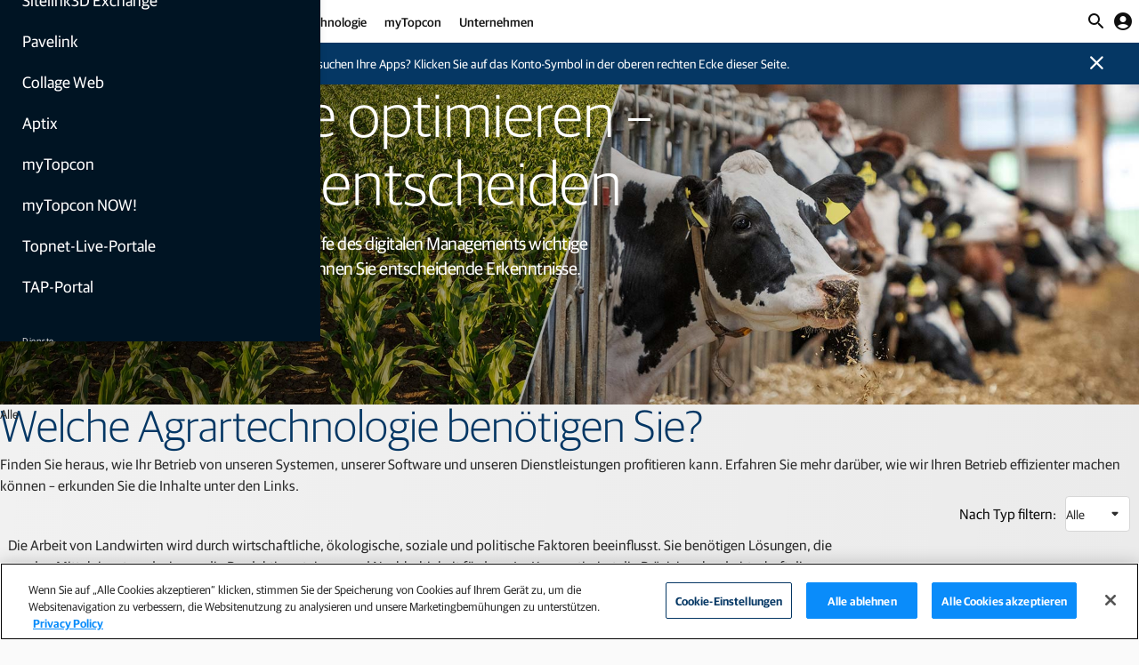

--- FILE ---
content_type: text/html;charset=utf-8
request_url: https://www.topconpositioning.com/de/de/solutions/technology/agriculture-software-and-services
body_size: 28745
content:

<!DOCTYPE HTML>
<html lang="de-DE">
<head>
    <meta charset="UTF-8"/>
    <title>Software und Dienstleistungen für die Landwirtschaft</title>
    
    <meta name="description" content="In der Landwirtschaft wird das Datenmanagement ein immer bedeutenderer Erfolgsfaktor. Dank moderner Software- und Hardware-Tools sind Landwirte, Händler, Berater und Zulieferer heute in der Lage, relevante Daten zu verknüpfen, bereitzustellen und zu analysieren ꟷ und damit wichtige Entscheidungen über den gesamten Anbauzyklus hinweg zu optimieren. Dieses Konzept erscheint zwar relativ einfach, jedoch kann die große Vielfalt an Bedingungen, Maschinen und Verfahren dessen Umsetzung erschweren."/>
    <meta name="template" content="general"/>
    <meta name="viewport" content="width=device-width, initial-scale=1"/>
    

    
    
<script defer="defer" type="text/javascript" src="/.rum/@adobe/helix-rum-js@%5E2/dist/rum-standalone.js"></script>
<link rel="canonical" href="https://www.topconpositioning.com/de/de/solutions/technology/agriculture-software-and-services"/>


    


	<link rel="alternate" hreflang="en-ie" href="https://www.topconpositioning.com/ie/en/solutions/technology/agriculture-software-and-services"/>

	<link rel="alternate" hreflang="de-de" href="https://www.topconpositioning.com/de/de/solutions/technology/agriculture-software-and-services"/>

	<link rel="alternate" hreflang="en-us" href="https://www.topconpositioning.com/us/en/solutions/technology/agriculture-software-and-services"/>

	<link rel="alternate" hreflang="pt-br" href="https://www.topconpositioning.com/br/pt/solutions/technology/agriculture-software-and-services"/>

	<link rel="alternate" hreflang="es-es" href="https://www.topconpositioning.com/es/es/solutions/technology/agriculture-software-and-services"/>

	<link rel="alternate" hreflang="nl-be" href="https://www.topconpositioning.com/be/nl/solutions/technology/agriculture-software-and-services"/>

	<link rel="alternate" hreflang="es" href="https://www.topconpositioning.com/latam/solutions/technology/agriculture-software-and-services"/>

	<link rel="alternate" hreflang="x-default" href="https://www.topconpositioning.com/solutions/technology/agriculture-software-and-services"/>

	<link rel="alternate" hreflang="it-it" href="https://www.topconpositioning.com/it/it/solutions/technology/agriculture-software-and-services"/>

	<link rel="alternate" hreflang="nl-nl" href="https://www.topconpositioning.com/nl/nl/solutions/technology/agriculture-software-and-services"/>

	<link rel="alternate" hreflang="fr-be" href="https://www.topconpositioning.com/be/fr/solutions/technology/agriculture-software-and-services"/>

	<link rel="alternate" hreflang="fr-fr" href="https://www.topconpositioning.com/fr/fr/solutions/technology/agriculture-software-and-services"/>

	<link rel="alternate" hreflang="en-gb" href="https://www.topconpositioning.com/gb/en/solutions/technology/agriculture-software-and-services"/>



	
    <link rel="stylesheet" href="/etc.clientlibs/topconpositioning/clientlibs/clientlib-base.lc-aeb8d4d2c4ed2cb08ea819dbe0fdb70a-lc.min.css" type="text/css">





<script src="https://platform-api.sharethis.com/js/sharethis.js#property=645bf5bca4982d0019d17475&product=custom-share-buttons&source=platform" async="async"></script>


<script src="https://geoip-js.com/js/apis/geoip2/v2.1/geoip2.js"></script>



<meta name="google-maps-api-key" content="AIzaSyCRCSmZMvWN95tE0H6cRjFyN11F5PoGQZY"/>


	<script data-base-url="//160-WWD-980.mktoweb.com" data-munchkin-id="160-WWD-980" id="marketo-js-api" src="//160-WWD-980.mktoweb.com/js/forms2/js/forms2.min.js"></script>

	<script type="text/plain" class="optanon-category-C0002">
		(function () {
			var didInit = false;

			function initMunchkin () {
				if (didInit === false) {
					didInit = true;
					Munchkin.init('160-WWD-980');
				}
			}

			var s = document.createElement('script');
			s.type = 'text/javascript';
			s.async = true;
			s.src = '//munchkin.marketo.net/munchkin.js';
			s.onreadystatechange = function () {
				if (this.readyState == 'complete' || this.readyState == 'loaded') {
					initMunchkin();
				}
			};
			s.onload = initMunchkin;
			document.getElementsByTagName('head')[0].appendChild(s);
		})();
	</script>





	
		<meta name="login-management-variables" data-client-id="d2c395a4-b6af-3805-b64a-b09a337f3c53" data-client-secret="f71db045a3f253e49a34" data-openid-config="https://token.auth.topcon.com/.well-known/openid-configuration"/>
	
	







	<meta name="page-industry" content="Agriculture"/>
	<meta name="page-product"/>







	
		
		<script>(function(w,d,s,l,i){w[l]=w[l]||[];w[l].push({'gtm.start':
				new Date().getTime(),event:'gtm.js'});var f=d.getElementsByTagName(s)[0],
			j=d.createElement(s),dl=l!='dataLayer'?'&l='+l:'';j.async=true;j.src=
			'https://www.googletagmanager.com/gtm.js?id='+i+dl;f.parentNode.insertBefore(j,f);
		})(window,document,'script','dataLayer','GTM-KJPJR6T');</script>
		

		
		<script src="https://cdn.cookielaw.org/scripttemplates/otSDKStub.js" data-document-language="true" type="text/javascript" charset="UTF-8" data-domain-script="c809e0a2-8e6a-4854-9c32-dbbd55352f98"></script>
		
	
	


    
    
    

    

    
    <script src="/etc.clientlibs/topconpositioning/clientlibs/clientlib-dependencies.lc-d41d8cd98f00b204e9800998ecf8427e-lc.min.js"></script>


    
    <link rel="stylesheet" href="/etc.clientlibs/topconpositioning/clientlibs/clientlib-dependencies.lc-d41d8cd98f00b204e9800998ecf8427e-lc.min.css" type="text/css">
<link rel="stylesheet" href="/etc.clientlibs/topconpositioning/clientlibs/clientlib-site.lc-fffee34cf0759dec59c808167e0ca827-lc.min.css" type="text/css">


    
    
    <script async src="/etc.clientlibs/core/wcm/components/commons/datalayer/v2/clientlibs/core.wcm.components.commons.datalayer.v2.lc-1e0136bad0acfb78be509234578e44f9-lc.min.js"></script>


    
    <script async src="/etc.clientlibs/core/wcm/components/commons/datalayer/acdl/core.wcm.components.commons.datalayer.acdl.lc-bf921af342fd2c40139671dbf0920a1f-lc.min.js"></script>



    
    
</head>
<body class="generalpage page basicpage" id="generalpage-f852cd910a" data-cmp-link-accessibility-enabled data-cmp-link-accessibility-text="öffnet sich in einem neuen Tab" data-cmp-data-layer-enabled>






	
		
		<noscript><iframe src="https://www.googletagmanager.com/ns.html?id=GTM-KJPJR6T" height="0" width="0" style="display:none;visibility:hidden"></iframe></noscript>
		
	
	


<script>
	window.adobeDataLayer = window.adobeDataLayer || [];
	adobeDataLayer.push({
		page: JSON.parse("{\x22generalpage\u002Df852cd910a\x22:{\x22@type\x22:\x22topconpositioning\/components\/generalpage\x22,\x22repo:modifyDate\x22:\x222025\u002D06\u002D04T03:49:23Z\x22,\x22dc:title\x22:\x22Software und Dienstleistungen für die Landwirtschaft\x22,\x22dc:description\x22:\x22In der Landwirtschaft wird das Datenmanagement ein immer bedeutenderer Erfolgsfaktor. Dank moderner Software\u002D und Hardware\u002DTools sind Landwirte, Händler, Berater und Zulieferer heute in der Lage, relevante Daten zu verknüpfen, bereitzustellen und zu analysieren ꟷ und damit wichtige Entscheidungen über den gesamten Anbauzyklus hinweg zu optimieren. Dieses Konzept erscheint zwar relativ einfach, jedoch kann die große Vielfalt an Bedingungen, Maschinen und Verfahren dessen Umsetzung erschweren.\x22,\x22xdm:template\x22:\x22\/conf\/topconpositioning\/settings\/wcm\/templates\/general\x22,\x22xdm:language\x22:\x22de\u002DDE\x22,\x22xdm:tags\x22:[],\x22repo:path\x22:\x22\/content\/topconpositioning\/de\/de\/solutions\/technology\/agriculture\u002Dsoftware\u002Dand\u002Dservices.html\x22}}"),
		event:'cmp:show',
		eventInfo: {
			path: 'page.generalpage\u002Df852cd910a'
		}
	});
</script>


	




	
<div class="root container responsivegrid">

	
	<div class="cmp-container__bg-pattern">

		
		

		
		

		
		

		
		

		
		

		
		

		
		

	</div>

	
    <div id="container-674d6274c8" class="cmp-container">
        


<div class="aem-Grid aem-Grid--12 aem-Grid--default--12 ">
    
    <header class="experiencefragment aem-GridColumn aem-GridColumn--default--12">
<div id="experiencefragment-8f5abd5bbe" class="cmp-experiencefragment cmp-experiencefragment--header">


	
	<div class="cmp-container__bg-pattern">

		
		

		
		

		
		

		
		

		
		

		
		

		
		

	</div>

	
	
    
    <div id="container-0c3547eaba" class="cmp-container">
        
        <div class="header"><div class="cmp-header ">

	
	<a class="cmp-header__logo" href="/de/de">
		<img alt="Topcon" src="/content/dam/topconpositioning/topcon-logo.png"/>
	</a>

	
	<nav class="cmp-header__navigation">




    
    
    <div class="navigationtierone"><div class="cmp-navigation-tier-1 ">

	
	<a class="cmp-navigation-tier-1__link " href="/de/de/solutions/infrastructure">
		Infrastruktur
	</a>

	<!-- expand/contract -->
	
		<button class="cmp-navigation-tier-1__expand-trigger --meganav-trigger">
			<span class="material-icons-round">expand_more</span>
		</button>

		<button class="cmp-navigation-tier-1__contract-trigger --meganav-trigger">
			<span class="material-icons-round">expand_less</span>
		</button>
	

	
	<div class="cmp-navigation-tier-1__meganav">

		
		<nav class="cmp-navigation-tier-1__meganav-subnav">

			<div class="cmp-navigation-tier-1__meganav-subnav-column">




    
    
    <div class="navigationtiertwo"><div class="cmp-navigation-tier-2 ">

	
	<a class="cmp-navigation-tier-2__link" href="/de/de/solutions/infrastructure/earthmoving">
		Erdbewegung
	</a>

	
	<nav class="cmp-navigation-tier-2__links ">
		<ul class="cmp-navigation-tier-2__links-list">
			<li class="cmp-navigation-tier-2__links-item">
				<a class="cmp-navigation-tier-2__links-link" href="/de/de/solutions/infrastructure/earthmoving/excavators">
					Bagger
				</a>
			</li>
		
			<li class="cmp-navigation-tier-2__links-item">
				<a class="cmp-navigation-tier-2__links-link" href="/de/de/solutions/infrastructure/earthmoving/bulldozers">
					Planierraupen
				</a>
			</li>
		
			<li class="cmp-navigation-tier-2__links-item">
				<a class="cmp-navigation-tier-2__links-link" href="/de/de/solutions/infrastructure/earthmoving/motor-graders">
					Grader
				</a>
			</li>
		
			<li class="cmp-navigation-tier-2__links-item">
				<a class="cmp-navigation-tier-2__links-link" href="/de/de/solutions/infrastructure/earthmoving/haulers">
					Lkw
				</a>
			</li>
		
			<li class="cmp-navigation-tier-2__links-item">
				<a class="cmp-navigation-tier-2__links-link" href="/de/de/solutions/infrastructure/earthmoving/mini-excavators">
					Minibagger
				</a>
			</li>
		
			<li class="cmp-navigation-tier-2__links-item">
				<a class="cmp-navigation-tier-2__links-link" href="/de/de/solutions/infrastructure/earthmoving/intelligent-compaction">
					Bodenverdichtung
				</a>
			</li>
		</ul>
	</nav>

</div>
</div>


</div>

			<div class="cmp-navigation-tier-1__meganav-subnav-column">




    
    
    <div class="navigationtiertwo"><div class="cmp-navigation-tier-2 ">

	
	<a class="cmp-navigation-tier-2__link" href="/de/de/solutions/infrastructure/asphalt-paving">
		Asphalteinbau
	</a>

	
	<nav class="cmp-navigation-tier-2__links ">
		<ul class="cmp-navigation-tier-2__links-list">
			<li class="cmp-navigation-tier-2__links-item">
				<a class="cmp-navigation-tier-2__links-link" href="/de/de/solutions/infrastructure/asphalt-paving/milling-machines">
					Kaltfräsen
				</a>
			</li>
		
			<li class="cmp-navigation-tier-2__links-item">
				<a class="cmp-navigation-tier-2__links-link" href="/de/de/solutions/infrastructure/asphalt-paving/asphalt-pavers">
					Asphaltfertiger
				</a>
			</li>
		
			<li class="cmp-navigation-tier-2__links-item">
				<a class="cmp-navigation-tier-2__links-link" href="/de/de/solutions/infrastructure/earthmoving/intelligent-compaction">
					Asphaltwalzen
				</a>
			</li>
		</ul>
	</nav>

</div>
</div>


    
    
    <div class="navigationtiertwo"><div class="cmp-navigation-tier-2 ">

	
	<a class="cmp-navigation-tier-2__link" href="/de/de/solutions/infrastructure/concrete-paving">
		Betoneinbau
	</a>

	
	<nav class="cmp-navigation-tier-2__links ">
		<ul class="cmp-navigation-tier-2__links-list">
			<li class="cmp-navigation-tier-2__links-item">
				<a class="cmp-navigation-tier-2__links-link" href="/de/de/solutions/infrastructure/concrete-paving/curb-and-gutter-machines">
					Gleitschalungsfertiger
				</a>
			</li>
		</ul>
	</nav>

</div>
</div>


</div>

			<div class="cmp-navigation-tier-1__meganav-subnav-column">




    
    
    <div class="navigationtiertwo"><div class="cmp-navigation-tier-2 ">

	
	<a class="cmp-navigation-tier-2__link" href="/de/de/solutions/infrastructure/building-construction">
		Hochbau
	</a>

	
	<nav class="cmp-navigation-tier-2__links ">
		<ul class="cmp-navigation-tier-2__links-list">
			<li class="cmp-navigation-tier-2__links-item">
				<a class="cmp-navigation-tier-2__links-link" href="/de/de/solutions/infrastructure/building-construction/layout">
					Absteckung
				</a>
			</li>
		
			<li class="cmp-navigation-tier-2__links-item">
				<a class="cmp-navigation-tier-2__links-link" href="/de/de/solutions/infrastructure/building-construction/construction-verification">
					Abgleich von Planung und Bauausführung
				</a>
			</li>
		</ul>
	</nav>

</div>
</div>


</div>

			<div class="cmp-navigation-tier-1__meganav-subnav-column">




    
    
    <div class="navigationtiertwo"><div class="cmp-navigation-tier-2 ">

	
	<a class="cmp-navigation-tier-2__link" href="/de/de/solutions/infrastructure/surveying">
		Vermessung
	</a>

	
	<nav class="cmp-navigation-tier-2__links ">
		<ul class="cmp-navigation-tier-2__links-list">
			<li class="cmp-navigation-tier-2__links-item">
				<a class="cmp-navigation-tier-2__links-link" href="/de/de/solutions/infrastructure/surveying/field-surveying">
					Landvermessung
				</a>
			</li>
		
			<li class="cmp-navigation-tier-2__links-item">
				<a class="cmp-navigation-tier-2__links-link" href="/de/de/solutions/infrastructure/building-construction/monitoring">
					Überwachung
				</a>
			</li>
		</ul>
	</nav>

</div>
</div>


    
    
    <div class="navigationtiertwo"><div class="cmp-navigation-tier-2 ">

	
	<a class="cmp-navigation-tier-2__link" href="/de/de/solutions/infrastructure/software-and-services">
		Software und Dienste
	</a>

	
	

</div>
</div>


</div>

		</nav>

		
		<nav class="cmp-navigation-tier-1__meganav-utility">
			<ul class="cmp-navigation-tier-1__meganav-utility-list">
				
				<li class="cmp-navigation-tier-1__meganav-utility-item">
					<a class="cmp-navigation-tier-1__meganav-utility-link cmp-navigation-tier-1__meganav-utility-link-icon" href="/de/de/contact/talk-to-an-expert">Sprechen Sie mit unseren Experten</a>
				</li>
				<li class="cmp-navigation-tier-1__meganav-utility-item">
					<div class="cmp-languagepicker">

	<button class="cmp-languagepicker__button">
		<i class="material-icons-round">
			language
		</i>
		<span>Deutschland</span>
	</button>

	<div class="cmp-modal">
		<div class="cmp-modal__dialog">
			<div class="cmp-modal__header">
				<h3 class="cmp-modal__title">Sprache oder Standort wählen</h3>
				<button type="button" class="cmp-modal__close">
					<span>close</span>
				</button>
			</div>
			<div class="cmp-modal__content">
				<ul class="cmp-languagepicker__menu" role="presentation">
					<li class="cmp-languagepicker__list">
						<i class="material-icons-round cmp-languagepicker__list-icon">
							language
						</i>
						<a lang="en" data-modal="off" data-localeroot="/" href="/solutions/technology/agriculture-software-and-services" class="cmp-languagepicker__link">
							<span>
								English (Global)
							</span>
						</a>
					</li>
				
					<li class="cmp-languagepicker__list">
						<i class="material-icons-round cmp-languagepicker__list-icon">
							language
						</i>
						<a lang="es" data-modal="off" data-localeroot="/" href="/latam/solutions/technology/agriculture-software-and-services" class="cmp-languagepicker__link">
							<span>
								Español (LATAM)
							</span>
						</a>
					</li>
				</ul>
				<hr class="cmp-languagepicker__divider"/>
				<ul class="cmp-languagepicker__menu" role="presentation">
					
					
						<li class="cmp-languagepicker__list">
							<img class="cmp-languagepicker__list-icon" src="/content/dam/topconpositioning/country-flags/United-States-Canada.png" alt="United States / Canada"/>
							<a lang="en-US" data-modal="off" href="/us/en/solutions/technology/agriculture-software-and-services" class="cmp-languagepicker__link">
								<span>United States / Canada</span>
							</a>
						</li>
					
				
					
					
						<li class="cmp-languagepicker__list">
							<img class="cmp-languagepicker__list-icon" src="/content/dam/topconpositioning/country-flags/Brasil.png" alt="Brasil"/>
							<a lang="pt-BR" data-modal="off" href="/br/pt/solutions/technology/agriculture-software-and-services" class="cmp-languagepicker__link">
								<span>Brasil</span>
							</a>
						</li>
					
				
					
					
						<li class="cmp-languagepicker__list">
							<img class="cmp-languagepicker__list-icon" src="/content/dam/topconpositioning/country-flags/Italia.png" alt="Italia"/>
							<a lang="it-IT" data-modal="off" href="/it/it/solutions/technology/agriculture-software-and-services" class="cmp-languagepicker__link">
								<span>Italia</span>
							</a>
						</li>
					
				
					
					
						<li class="cmp-languagepicker__list">
							<img class="cmp-languagepicker__list-icon" src="/content/dam/topconpositioning/country-flags/Great-Britain.png" alt="Great Britain"/>
							<a lang="en-GB" data-modal="off" href="/gb/en/solutions/technology/agriculture-software-and-services" class="cmp-languagepicker__link">
								<span>Great Britain</span>
							</a>
						</li>
					
				
					
					
						<li class="cmp-languagepicker__list">
							<img class="cmp-languagepicker__list-icon" src="/content/dam/topconpositioning/country-flags/Ireland.png" alt="Ireland"/>
							<a lang="en-IE" data-modal="off" href="/ie/en/solutions/technology/agriculture-software-and-services" class="cmp-languagepicker__link">
								<span>Ireland</span>
							</a>
						</li>
					
				
					
					
						<li class="cmp-languagepicker__list">
							<img class="cmp-languagepicker__list-icon" src="/content/dam/topconpositioning/country-flags/Nederland.png" alt="Nederland"/>
							<a lang="nl-NL" data-modal="off" href="/nl/nl/solutions/technology/agriculture-software-and-services" class="cmp-languagepicker__link">
								<span>Nederland</span>
							</a>
						</li>
					
				
					
						<li class="cmp-languagepicker__list">
							<img class="cmp-languagepicker__list-icon" src="/content/dam/topconpositioning/country-flags/België-Belgique.png" alt="Belgique"/>
							<a data-modal="off" lang="fr-BE" href="/be/fr/solutions/technology/agriculture-software-and-services" class="cmp-languagepicker__link">
								<span>Belgique</span>
							</a> <span class="cmp-languagepicker__link-divider"> /
							</span>
						
							
							<a data-modal="off" lang="nl-BE" href="/be/nl/solutions/technology/agriculture-software-and-services" class="cmp-languagepicker__link">
								<span>België</span>
							</a> 
						</li>
					
					
				
					
					
						<li class="cmp-languagepicker__list">
							<img class="cmp-languagepicker__list-icon" src="/content/dam/topconpositioning/country-flags/Deutschland.png" alt="Deutschland"/>
							<a lang="de-DE" data-modal="off" href="/de/de/solutions/technology/agriculture-software-and-services" class="cmp-languagepicker__link">
								<span>Deutschland</span>
							</a>
						</li>
					
				
					
					
						<li class="cmp-languagepicker__list">
							<img class="cmp-languagepicker__list-icon" src="/content/dam/topconpositioning/country-flags/Espana.png" alt="España"/>
							<a lang="es-ES" data-modal="off" href="/es/es/solutions/technology/agriculture-software-and-services" class="cmp-languagepicker__link">
								<span>España</span>
							</a>
						</li>
					
				
					
					
						<li class="cmp-languagepicker__list">
							<img class="cmp-languagepicker__list-icon" src="/content/dam/topconpositioning/country-flags/France.png" alt="France"/>
							<a lang="fr-FR" data-modal="off" href="/fr/fr/solutions/technology/agriculture-software-and-services" class="cmp-languagepicker__link">
								<span>France</span>
							</a>
						</li>
					
				</ul>
			</div>
			<div class="cmp-modal__footer"></div>
		</div>
	</div>
</div>


    

				</li>
			</ul>
		</nav>

		
		

	</div>

</div>
</div>


    
    
    <div class="navigationtierone"><div class="cmp-navigation-tier-1 ">

	
	<a class="cmp-navigation-tier-1__link " href="/de/de/solutions/agriculture">
		Landwirtschaft
	</a>

	<!-- expand/contract -->
	
		<button class="cmp-navigation-tier-1__expand-trigger --meganav-trigger">
			<span class="material-icons-round">expand_more</span>
		</button>

		<button class="cmp-navigation-tier-1__contract-trigger --meganav-trigger">
			<span class="material-icons-round">expand_less</span>
		</button>
	

	
	<div class="cmp-navigation-tier-1__meganav">

		
		<nav class="cmp-navigation-tier-1__meganav-subnav">

			<div class="cmp-navigation-tier-1__meganav-subnav-column">




    
    
    <div class="navigationtiertwo"><div class="cmp-navigation-tier-2 ">

	
	<a class="cmp-navigation-tier-2__link" href="/de/de/solutions/agriculture/soil-preparation">
		Bodenbearbeitung
	</a>

	
	

</div>
</div>


    
    
    <div class="navigationtiertwo"><div class="cmp-navigation-tier-2 ">

	
	<a class="cmp-navigation-tier-2__link" href="/de/de/solutions/agriculture/seeding-and-planting">
		Aussaat und Pflanzung
	</a>

	
	

</div>
</div>


    
    
    <div class="navigationtiertwo"><div class="cmp-navigation-tier-2 ">

	
	<a class="cmp-navigation-tier-2__link" href="/de/de/solutions/agriculture/crop-care">
		Bestandspflege
	</a>

	
	

</div>
</div>


    
    
    <div class="navigationtiertwo"><div class="cmp-navigation-tier-2 ">

	
	<a class="cmp-navigation-tier-2__link" href="/de/de/solutions/agriculture/harvest">
		Ernte
	</a>

	
	

</div>
</div>


</div>

			<div class="cmp-navigation-tier-1__meganav-subnav-column">




    
    
    <div class="navigationtiertwo"><div class="cmp-navigation-tier-2 ">

	
	<a class="cmp-navigation-tier-2__link" href="/de/de/solutions/technology/agriculture-products/guidance-and-auto-steering">
		Spurführung und automatische Lenksysteme
	</a>

	
	

</div>
</div>


    
    
    <div class="navigationtiertwo"><div class="cmp-navigation-tier-2 ">

	
	<a class="cmp-navigation-tier-2__link" href="/de/de/solutions/agriculture/feed-management">
		Fütterungsmanagement
	</a>

	
	

</div>
</div>


    
    
    <div class="navigationtiertwo"><div class="cmp-navigation-tier-2 ">

	
	<a class="cmp-navigation-tier-2__link" href="/de/de/solutions/technology/agriculture-products/indicators-and-load-cells">
		Anzeigegeräte und Wiegezellen
	</a>

	
	

</div>
</div>


    
    
    <div class="navigationtiertwo"><div class="cmp-navigation-tier-2 ">

	
	<a class="cmp-navigation-tier-2__link" href="/de/de/solutions/technology/agriculture-products/mobile-weighing">
		Mobiles Wiegen
	</a>

	
	

</div>
</div>


</div>

			

			

		</nav>

		
		<nav class="cmp-navigation-tier-1__meganav-utility">
			<ul class="cmp-navigation-tier-1__meganav-utility-list">
				
				<li class="cmp-navigation-tier-1__meganav-utility-item">
					<a class="cmp-navigation-tier-1__meganav-utility-link cmp-navigation-tier-1__meganav-utility-link-icon" href="/de/de/contact/talk-to-an-expert">Sprechen Sie mit unseren Experten</a>
				</li>
				<li class="cmp-navigation-tier-1__meganav-utility-item">
					<div class="cmp-languagepicker">

	<button class="cmp-languagepicker__button">
		<i class="material-icons-round">
			language
		</i>
		<span>Deutschland</span>
	</button>

	<div class="cmp-modal">
		<div class="cmp-modal__dialog">
			<div class="cmp-modal__header">
				<h3 class="cmp-modal__title">Sprache oder Standort wählen</h3>
				<button type="button" class="cmp-modal__close">
					<span>close</span>
				</button>
			</div>
			<div class="cmp-modal__content">
				<ul class="cmp-languagepicker__menu" role="presentation">
					<li class="cmp-languagepicker__list">
						<i class="material-icons-round cmp-languagepicker__list-icon">
							language
						</i>
						<a lang="en" data-modal="off" data-localeroot="/" href="/solutions/technology/agriculture-software-and-services" class="cmp-languagepicker__link">
							<span>
								English (Global)
							</span>
						</a>
					</li>
				
					<li class="cmp-languagepicker__list">
						<i class="material-icons-round cmp-languagepicker__list-icon">
							language
						</i>
						<a lang="es" data-modal="off" data-localeroot="/" href="/latam/solutions/technology/agriculture-software-and-services" class="cmp-languagepicker__link">
							<span>
								Español (LATAM)
							</span>
						</a>
					</li>
				</ul>
				<hr class="cmp-languagepicker__divider"/>
				<ul class="cmp-languagepicker__menu" role="presentation">
					
					
						<li class="cmp-languagepicker__list">
							<img class="cmp-languagepicker__list-icon" src="/content/dam/topconpositioning/country-flags/United-States-Canada.png" alt="United States / Canada"/>
							<a lang="en-US" data-modal="off" href="/us/en/solutions/technology/agriculture-software-and-services" class="cmp-languagepicker__link">
								<span>United States / Canada</span>
							</a>
						</li>
					
				
					
					
						<li class="cmp-languagepicker__list">
							<img class="cmp-languagepicker__list-icon" src="/content/dam/topconpositioning/country-flags/Brasil.png" alt="Brasil"/>
							<a lang="pt-BR" data-modal="off" href="/br/pt/solutions/technology/agriculture-software-and-services" class="cmp-languagepicker__link">
								<span>Brasil</span>
							</a>
						</li>
					
				
					
					
						<li class="cmp-languagepicker__list">
							<img class="cmp-languagepicker__list-icon" src="/content/dam/topconpositioning/country-flags/Italia.png" alt="Italia"/>
							<a lang="it-IT" data-modal="off" href="/it/it/solutions/technology/agriculture-software-and-services" class="cmp-languagepicker__link">
								<span>Italia</span>
							</a>
						</li>
					
				
					
					
						<li class="cmp-languagepicker__list">
							<img class="cmp-languagepicker__list-icon" src="/content/dam/topconpositioning/country-flags/Great-Britain.png" alt="Great Britain"/>
							<a lang="en-GB" data-modal="off" href="/gb/en/solutions/technology/agriculture-software-and-services" class="cmp-languagepicker__link">
								<span>Great Britain</span>
							</a>
						</li>
					
				
					
					
						<li class="cmp-languagepicker__list">
							<img class="cmp-languagepicker__list-icon" src="/content/dam/topconpositioning/country-flags/Ireland.png" alt="Ireland"/>
							<a lang="en-IE" data-modal="off" href="/ie/en/solutions/technology/agriculture-software-and-services" class="cmp-languagepicker__link">
								<span>Ireland</span>
							</a>
						</li>
					
				
					
					
						<li class="cmp-languagepicker__list">
							<img class="cmp-languagepicker__list-icon" src="/content/dam/topconpositioning/country-flags/Nederland.png" alt="Nederland"/>
							<a lang="nl-NL" data-modal="off" href="/nl/nl/solutions/technology/agriculture-software-and-services" class="cmp-languagepicker__link">
								<span>Nederland</span>
							</a>
						</li>
					
				
					
						<li class="cmp-languagepicker__list">
							<img class="cmp-languagepicker__list-icon" src="/content/dam/topconpositioning/country-flags/België-Belgique.png" alt="Belgique"/>
							<a data-modal="off" lang="fr-BE" href="/be/fr/solutions/technology/agriculture-software-and-services" class="cmp-languagepicker__link">
								<span>Belgique</span>
							</a> <span class="cmp-languagepicker__link-divider"> /
							</span>
						
							
							<a data-modal="off" lang="nl-BE" href="/be/nl/solutions/technology/agriculture-software-and-services" class="cmp-languagepicker__link">
								<span>België</span>
							</a> 
						</li>
					
					
				
					
					
						<li class="cmp-languagepicker__list">
							<img class="cmp-languagepicker__list-icon" src="/content/dam/topconpositioning/country-flags/Deutschland.png" alt="Deutschland"/>
							<a lang="de-DE" data-modal="off" href="/de/de/solutions/technology/agriculture-software-and-services" class="cmp-languagepicker__link">
								<span>Deutschland</span>
							</a>
						</li>
					
				
					
					
						<li class="cmp-languagepicker__list">
							<img class="cmp-languagepicker__list-icon" src="/content/dam/topconpositioning/country-flags/Espana.png" alt="España"/>
							<a lang="es-ES" data-modal="off" href="/es/es/solutions/technology/agriculture-software-and-services" class="cmp-languagepicker__link">
								<span>España</span>
							</a>
						</li>
					
				
					
					
						<li class="cmp-languagepicker__list">
							<img class="cmp-languagepicker__list-icon" src="/content/dam/topconpositioning/country-flags/France.png" alt="France"/>
							<a lang="fr-FR" data-modal="off" href="/fr/fr/solutions/technology/agriculture-software-and-services" class="cmp-languagepicker__link">
								<span>France</span>
							</a>
						</li>
					
				</ul>
			</div>
			<div class="cmp-modal__footer"></div>
		</div>
	</div>
</div>


    

				</li>
			</ul>
		</nav>

		
		<div class="cmp-navigation-tier-1__meganav-cta">




    
    
    <div class="teaser --styleTeaserStyleTextOverlayBottomLeft">
<div id="teaser-3dbe37834a" class="cmp-teaser" data-cmp-data-layer="{&#34;teaser-3dbe37834a&#34;:{&#34;@type&#34;:&#34;topconpositioning/components/teaser&#34;,&#34;repo:modifyDate&#34;:&#34;2025-11-19T21:58:29Z&#34;,&#34;dc:title&#34;:&#34;Topcon Agriculture Platform (TAP)&#34;,&#34;dc:description&#34;:&#34;&lt;p>Software für Pflanzenbau und Fütterungsmanagement&amp;nbsp;&lt;/p>\r\n&#34;,&#34;xdm:linkURL&#34;:&#34;https://tap-account.topconagriculture.com/&#34;}}">
	<a class="cmp-teaser__link" data-cmp-clickable href="https://tap-account.topconagriculture.com/" target="_blank">
		<div class="cmp-teaser__content">
			
    

			
    <h2 class="cmp-teaser__title">
        Topcon Agriculture Platform (TAP)
    </h2>

			
    <div class="cmp-teaser__description"><p>Software für Pflanzenbau und Fütterungsmanagement </p>
</div>

			
	<div class="cmp-teaser__action-container cmp-teaser__action-container--actions-single">
		<span class="cmp-teaser__action-link">Anmelden</span>
		
	</div>

		</div>
		
    <div class="cmp-teaser__image">
<div data-cmp-is="image" data-cmp-widths="320,480,600,800,1024,1200,1600" data-cmp-src="/content/experience-fragments/topconpositioning/de/de/site/header/master/_jcr_content/root/header/navigation/navigationtierone_co/cta/teaser_copy.coreimg.85{.width}.png/1763589509967/blue-500-teaser.png" data-cmp-filereference="/content/dam/topconpositioning/industry-application/teasers/Blue-500_teaser.png" id="teaser-3dbe37834a-image" data-cmp-data-layer="{&#34;teaser-3dbe37834a-image&#34;:{&#34;@type&#34;:&#34;topconpositioning/components/image&#34;,&#34;repo:modifyDate&#34;:&#34;2025-11-19T21:58:29Z&#34;,&#34;image&#34;:{&#34;repo:id&#34;:&#34;140215bb-74c8-41b0-955f-dd8f6565e131&#34;,&#34;repo:modifyDate&#34;:&#34;2024-07-31T15:25:42Z&#34;,&#34;@type&#34;:&#34;image/png&#34;,&#34;repo:path&#34;:&#34;/content/dam/topconpositioning/industry-application/teasers/Blue-500_teaser.png&#34;,&#34;xdm:tags&#34;:[&#34;properties:orientation/landscape&#34;],&#34;xdm:smartTags&#34;:{&#34;template&#34;:0.83,&#34;flag&#34;:0.868,&#34;javelin&#34;:0.785,&#34;wallpaper&#34;:0.81,&#34;ticket&#34;:0.809,&#34;shape&#34;:0.807,&#34;simulation&#34;:0.755,&#34;ribbon&#34;:0.811,&#34;banner&#34;:0.842,&#34;graphic design&#34;:0.784,&#34;payment card&#34;:0.823,&#34;label&#34;:0.754,&#34;title&#34;:0.81,&#34;tint&#34;:0.835,&#34;minimalist photography&#34;:0.918,&#34;tarpaulin&#34;:0.785,&#34;background&#34;:0.833,&#34;line art&#34;:0.757,&#34;price tag&#34;:0.769,&#34;rectangle&#34;:0.94,&#34;lap&#34;:0.761,&#34;credit card&#34;:0.796,&#34;webpage&#34;:0.774,&#34;business card&#34;:0.77}}}}" data-cmp-hook-image="imageV3" class="cmp-image" itemscope itemtype="http://schema.org/ImageObject">
    
        <img src="/content/experience-fragments/topconpositioning/de/de/site/header/master/_jcr_content/root/header/navigation/navigationtierone_co/cta/teaser_copy.coreimg.png/1763589509967/blue-500-teaser.png" srcset="/content/experience-fragments/topconpositioning/de/de/site/header/master/_jcr_content/root/header/navigation/navigationtierone_co/cta/teaser_copy.coreimg.85.320.png/1763589509967/blue-500-teaser.png 320w,/content/experience-fragments/topconpositioning/de/de/site/header/master/_jcr_content/root/header/navigation/navigationtierone_co/cta/teaser_copy.coreimg.85.480.png/1763589509967/blue-500-teaser.png 480w,/content/experience-fragments/topconpositioning/de/de/site/header/master/_jcr_content/root/header/navigation/navigationtierone_co/cta/teaser_copy.coreimg.85.600.png/1763589509967/blue-500-teaser.png 600w,/content/experience-fragments/topconpositioning/de/de/site/header/master/_jcr_content/root/header/navigation/navigationtierone_co/cta/teaser_copy.coreimg.85.800.png/1763589509967/blue-500-teaser.png 800w,/content/experience-fragments/topconpositioning/de/de/site/header/master/_jcr_content/root/header/navigation/navigationtierone_co/cta/teaser_copy.coreimg.85.1024.png/1763589509967/blue-500-teaser.png 1024w,/content/experience-fragments/topconpositioning/de/de/site/header/master/_jcr_content/root/header/navigation/navigationtierone_co/cta/teaser_copy.coreimg.85.1200.png/1763589509967/blue-500-teaser.png 1200w,/content/experience-fragments/topconpositioning/de/de/site/header/master/_jcr_content/root/header/navigation/navigationtierone_co/cta/teaser_copy.coreimg.85.1600.png/1763589509967/blue-500-teaser.png 1600w" loading="lazy" class="cmp-image__image" itemprop="contentUrl" width="1596" height="810" alt="TAP Sign in"/>
    
    
    
</div>

    

</div>

		
	</a>
</div>

    

</div>


</div>

	</div>

</div>
</div>


    
    
    <div class="navigationtierone"><div class="cmp-navigation-tier-1 ">

	
	<a class="cmp-navigation-tier-1__link " href="/de/de/solutions/technology">
		Technologie
	</a>

	<!-- expand/contract -->
	
		<button class="cmp-navigation-tier-1__expand-trigger --meganav-trigger">
			<span class="material-icons-round">expand_more</span>
		</button>

		<button class="cmp-navigation-tier-1__contract-trigger --meganav-trigger">
			<span class="material-icons-round">expand_less</span>
		</button>
	

	
	<div class="cmp-navigation-tier-1__meganav">

		
		<nav class="cmp-navigation-tier-1__meganav-subnav">

			<div class="cmp-navigation-tier-1__meganav-subnav-column">




    
    
    <div class="navigationtiertwo"><div class="cmp-navigation-tier-2 ">

	
	<a class="cmp-navigation-tier-2__link" href="/de/de/solutions/technology/infrastructure-products">
		Infrastruktur-Produkte
	</a>

	
	<nav class="cmp-navigation-tier-2__links ">
		<ul class="cmp-navigation-tier-2__links-list">
			<li class="cmp-navigation-tier-2__links-item">
				<a class="cmp-navigation-tier-2__links-link" href="/de/de/solutions/technology/infrastructure-products/2d-mc">
					2D-MC
				</a>
			</li>
		
			<li class="cmp-navigation-tier-2__links-item">
				<a class="cmp-navigation-tier-2__links-link" href="/de/de/solutions/technology/infrastructure-products/3d-laser-scanners">
					3D-Laserscanner
				</a>
			</li>
		
			<li class="cmp-navigation-tier-2__links-item">
				<a class="cmp-navigation-tier-2__links-link" href="/de/de/solutions/technology/infrastructure-products/gnss-antennas">
					GNSS-Antennen
				</a>
			</li>
		
			<li class="cmp-navigation-tier-2__links-item">
				<a class="cmp-navigation-tier-2__links-link" href="/de/de/solutions/technology/infrastructure-products/gnss-bases-and-rovers">
					GNSS-Basisstationen und Rover
				</a>
			</li>
		
			<li class="cmp-navigation-tier-2__links-item">
				<a class="cmp-navigation-tier-2__links-link" href="/de/de/solutions/technology/infrastructure-products/gnss-boards">
					GNSS-Platinen
				</a>
			</li>
		
			<li class="cmp-navigation-tier-2__links-item">
				<a class="cmp-navigation-tier-2__links-link" href="/de/de/solutions/technology/infrastructure-products/gnss-radios">
					GNSS-Modems
				</a>
			</li>
		
			<li class="cmp-navigation-tier-2__links-item">
				<a class="cmp-navigation-tier-2__links-link" href="/de/de/solutions/technology/infrastructure-products/hybrid-positioning">
					Hybrid-Positioning
				</a>
			</li>
		
			<li class="cmp-navigation-tier-2__links-item">
				<a class="cmp-navigation-tier-2__links-link" href="/de/de/solutions/technology/infrastructure-products/industrial-weighing-systems">
					Industrie-Wiegesysteme
				</a>
			</li>
		
			<li class="cmp-navigation-tier-2__links-item">
				<a class="cmp-navigation-tier-2__links-link" href="/de/de/solutions/technology/infrastructure-products/laser-receivers-and-sensors">
					Laserempfänger und Sensoren
				</a>
			</li>
		
			<li class="cmp-navigation-tier-2__links-item">
				<a class="cmp-navigation-tier-2__links-link" href="/de/de/solutions/technology/infrastructure-products/levels">
					Nivelliere
				</a>
			</li>
		
			<li class="cmp-navigation-tier-2__links-item">
				<a class="cmp-navigation-tier-2__links-link" href="/de/de/solutions/technology/infrastructure-products/machine-control-sensors">
					Sensoren zur Maschinensteuerung
				</a>
			</li>
		
			<li class="cmp-navigation-tier-2__links-item">
				<a class="cmp-navigation-tier-2__links-link" href="/de/de/solutions/technology/infrastructure-products/manual-total-stations">
					Manuelle Totalstationen
				</a>
			</li>
		
			<li class="cmp-navigation-tier-2__links-item">
				<a class="cmp-navigation-tier-2__links-link" href="/de/de/solutions/technology/infrastructure-products/mc-mobile">
					MC-Mobile
				</a>
			</li>
		
			<li class="cmp-navigation-tier-2__links-item">
				<a class="cmp-navigation-tier-2__links-link" href="/de/de/solutions/technology/infrastructure-products/mc-x-platform">
					MC-X-Plattform
				</a>
			</li>
		
			<li class="cmp-navigation-tier-2__links-item">
				<a class="cmp-navigation-tier-2__links-link" href="/de/de/solutions/technology/infrastructure-products/millimeter-gps">
					mmGPS
				</a>
			</li>
		
			<li class="cmp-navigation-tier-2__links-item">
				<a class="cmp-navigation-tier-2__links-link" href="/de/de/solutions/technology/infrastructure-products/p-32-2d-paving-system">
					P-32 2D Fertigersystem
				</a>
			</li>
		
			<li class="cmp-navigation-tier-2__links-item">
				<a class="cmp-navigation-tier-2__links-link" href="/de/de/solutions/technology/infrastructure-products/pipe-lasers">
					Kanalbaulaser
				</a>
			</li>
		
			<li class="cmp-navigation-tier-2__links-item">
				<a class="cmp-navigation-tier-2__links-link" href="/de/de/solutions/technology/infrastructure-products/rd-m">
					RD-M Road Scanner
				</a>
			</li>
		
			<li class="cmp-navigation-tier-2__links-item">
				<a class="cmp-navigation-tier-2__links-link" href="/de/de/solutions/technology/infrastructure-products/rd-mc">
					RD-MC Maschinensteuerung
				</a>
			</li>
		
			<li class="cmp-navigation-tier-2__links-item">
				<a class="cmp-navigation-tier-2__links-link" href="/de/de/solutions/technology/infrastructure-products/robotic-total-stations">
					Robotik-Totalstationen
				</a>
			</li>
		
			<li class="cmp-navigation-tier-2__links-item">
				<a class="cmp-navigation-tier-2__links-link" href="/de/de/solutions/technology/infrastructure-products/rotary-lasers">
					Rotationslaser
				</a>
			</li>
		
			<li class="cmp-navigation-tier-2__links-item">
				<a class="cmp-navigation-tier-2__links-link" href="/de/de/solutions/technology/infrastructure-products/rugged-tablets">
					Baustellen-Tablets
				</a>
			</li>
		
			<li class="cmp-navigation-tier-2__links-item">
				<a class="cmp-navigation-tier-2__links-link" href="/de/de/solutions/technology/infrastructure-products/theodolites">
					Theodolite
				</a>
			</li>
		
			<li class="cmp-navigation-tier-2__links-item">
				<a class="cmp-navigation-tier-2__links-link" href="/de/de/solutions/technology/infrastructure-products/total-station-machine-control">
					Maschinensteuerung mit Totalstation
				</a>
			</li>
		</ul>
	</nav>

</div>
</div>


</div>

			<div class="cmp-navigation-tier-1__meganav-subnav-column">




    
    
    <div class="navigationtiertwo"><div class="cmp-navigation-tier-2 ">

	
	<a class="cmp-navigation-tier-2__link" href="/de/de/solutions/technology/infrastructure-software-and-services">
		Software und Dienstleistungen für Infrastrukturprojekte
	</a>

	
	<nav class="cmp-navigation-tier-2__links ">
		<ul class="cmp-navigation-tier-2__links-list">
			<li class="cmp-navigation-tier-2__links-item">
				<a class="cmp-navigation-tier-2__links-link" href="/de/de/solutions/technology/infrastructure-software-and-services/3d-mc-platform">
					3D-MC-Plattform
				</a>
			</li>
		
			<li class="cmp-navigation-tier-2__links-item">
				<a class="cmp-navigation-tier-2__links-link" href="/de/de/solutions/technology/infrastructure-software-and-services/aptix">
					Aptix
				</a>
			</li>
		
			<li class="cmp-navigation-tier-2__links-item">
				<a class="cmp-navigation-tier-2__links-link" href="/de/de/solutions/technology/infrastructure-software-and-services/clearedge-edgewise">
					ClearEdge3D EdgeWise
				</a>
			</li>
		
			<li class="cmp-navigation-tier-2__links-item">
				<a class="cmp-navigation-tier-2__links-link" href="/de/de/solutions/technology/infrastructure-software-and-services/clearedge3d-verity">
					ClearEdge3D Verity
				</a>
			</li>
		
			<li class="cmp-navigation-tier-2__links-item">
				<a class="cmp-navigation-tier-2__links-link" href="/de/de/solutions/technology/infrastructure-software-and-services/collage-office-and-collage-web">
					Collage Office und Collage Web
				</a>
			</li>
		
			<li class="cmp-navigation-tier-2__links-item">
				<a class="cmp-navigation-tier-2__links-link" href="/de/de/solutions/technology/infrastructure-software-and-services/collage-site">
					Collage Site
				</a>
			</li>
		
			<li class="cmp-navigation-tier-2__links-item">
				<a class="cmp-navigation-tier-2__links-link" href="/de/de/solutions/technology/infrastructure-software-and-services/delta-solutions">
					Delta Solutions
				</a>
			</li>
		
			<li class="cmp-navigation-tier-2__links-item">
				<a class="cmp-navigation-tier-2__links-link" href="/de/de/solutions/technology/infrastructure-software-and-services/digital-layout">
					Digital Layout Software
				</a>
			</li>
		
			<li class="cmp-navigation-tier-2__links-item">
				<a class="cmp-navigation-tier-2__links-link" href="/de/de/solutions/technology/infrastructure-software-and-services/gnss-correction-services">
					GNSS-Korrekturdatendienste
				</a>
			</li>
		
			<li class="cmp-navigation-tier-2__links-item">
				<a class="cmp-navigation-tier-2__links-link" href="/de/de/solutions/technology/infrastructure-software-and-services/field">
					Feld
				</a>
			</li>
		
			<li class="cmp-navigation-tier-2__links-item">
				<a class="cmp-navigation-tier-2__links-link" href="/de/de/solutions/technology/infrastructure-software-and-services/office">
					Office
				</a>
			</li>
		
			<li class="cmp-navigation-tier-2__links-item">
				<a class="cmp-navigation-tier-2__links-link" href="/de/de/solutions/technology/infrastructure-software-and-services/relay">
					Relay
				</a>
			</li>
		
			<li class="cmp-navigation-tier-2__links-item">
				<a class="cmp-navigation-tier-2__links-link" href="/de/de/solutions/technology/infrastructure-software-and-services/msp-rapid-on-board">
					MSP Rapid On-board
				</a>
			</li>
		
			<li class="cmp-navigation-tier-2__links-item">
				<a class="cmp-navigation-tier-2__links-link" href="/de/de/solutions/technology/infrastructure-software-and-services/pavelink">
					Pavelink
				</a>
			</li>
		
			<li class="cmp-navigation-tier-2__links-item">
				<a class="cmp-navigation-tier-2__links-link" href="/de/de/solutions/technology/infrastructure-software-and-services/pavelink-thermal-mapper">
					Pavelink Thermal Mapper
				</a>
			</li>
		
			<li class="cmp-navigation-tier-2__links-item">
				<a class="cmp-navigation-tier-2__links-link" href="/de/de/solutions/technology/infrastructure-software-and-services/pocket-3d">
					Pocket 3D
				</a>
			</li>
		
			<li class="cmp-navigation-tier-2__links-item">
				<a class="cmp-navigation-tier-2__links-link" href="/de/de/solutions/technology/infrastructure-software-and-services/point-manager">
					Point Manager
				</a>
			</li>
		
			<li class="cmp-navigation-tier-2__links-item">
				<a class="cmp-navigation-tier-2__links-link" href="/de/de/solutions/technology/infrastructure-software-and-services/project">
					Projekt
				</a>
			</li>
		
			<li class="cmp-navigation-tier-2__links-item">
				<a class="cmp-navigation-tier-2__links-link" href="/de/de/solutions/technology/infrastructure-software-and-services/sitelink3d">
					Sitelink3D
				</a>
			</li>
		
			<li class="cmp-navigation-tier-2__links-item">
				<a class="cmp-navigation-tier-2__links-link" href="/de/de/solutions/technology/infrastructure-software-and-services/sitelink-haul-truck">
					Sitelink3D Haul Truck
				</a>
			</li>
		
			<li class="cmp-navigation-tier-2__links-item">
				<a class="cmp-navigation-tier-2__links-link" href="/de/de/solutions/technology/infrastructure-software-and-services/topcon-integration-services">
					Topcon Integrationsdienste
				</a>
			</li>
		
			<li class="cmp-navigation-tier-2__links-item">
				<a class="cmp-navigation-tier-2__links-link" href="/de/de/solutions/technology/infrastructure-software-and-services/topcon-tierra">
					Topcon Tierra
				</a>
			</li>
		
			<li class="cmp-navigation-tier-2__links-item">
				<a class="cmp-navigation-tier-2__links-link" href="/de/de/solutions/technology/infrastructure-software-and-services/topnet-">
					TopNET+
				</a>
			</li>
		
			<li class="cmp-navigation-tier-2__links-item">
				<a class="cmp-navigation-tier-2__links-link" href="/de/de/solutions/technology/infrastructure-software-and-services/topnet-live-corrections">
					Topnet Live Corrections
				</a>
			</li>
		</ul>
	</nav>

</div>
</div>


</div>

			<div class="cmp-navigation-tier-1__meganav-subnav-column">




    
    
    <div class="navigationtiertwo"><div class="cmp-navigation-tier-2 ">

	
	<a class="cmp-navigation-tier-2__link" href="/de/de/solutions/technology/agriculture-products">
		Produkte für die Landwirtschaft
	</a>

	
	<nav class="cmp-navigation-tier-2__links ">
		<ul class="cmp-navigation-tier-2__links-list">
			<li class="cmp-navigation-tier-2__links-item">
				<a class="cmp-navigation-tier-2__links-link" href="/de/de/solutions/technology/agriculture-products/air-seeder-control">
					Steuerung für pneumatische Drillmaschinen
				</a>
			</li>
		
			<li class="cmp-navigation-tier-2__links-item">
				<a class="cmp-navigation-tier-2__links-link" href="/de/de/solutions/technology/agriculture-products/animal-weighing">
					Wiegen von Tieren
				</a>
			</li>
		
			<li class="cmp-navigation-tier-2__links-item">
				<a class="cmp-navigation-tier-2__links-link" href="/de/de/solutions/technology/agriculture-products/boom-height-control">
					Gestängeführung
				</a>
			</li>
		
			<li class="cmp-navigation-tier-2__links-item">
				<a class="cmp-navigation-tier-2__links-link" href="/de/de/solutions/technology/agriculture-products/consoles-and-controls">
					Displays und Steuerungen
				</a>
			</li>
		
			<li class="cmp-navigation-tier-2__links-item">
				<a class="cmp-navigation-tier-2__links-link" href="/de/de/solutions/technology/agriculture-products/crop-monitoring">
					Bestandsüberwachung
				</a>
			</li>
		
			<li class="cmp-navigation-tier-2__links-item">
				<a class="cmp-navigation-tier-2__links-link" href="/de/de/solutions/technology/agriculture-products/data-transfer-devices">
					Telemetrie-Module
				</a>
			</li>
		
			<li class="cmp-navigation-tier-2__links-item">
				<a class="cmp-navigation-tier-2__links-link" href="/de/de/solutions/technology/agriculture-products/depth-control">
					Tiefenführung
				</a>
			</li>
		
			<li class="cmp-navigation-tier-2__links-item">
				<a class="cmp-navigation-tier-2__links-link" href="/de/de/solutions/technology/agriculture-products/dry-fertilizer-and-manure-weighing">
					Wiegelösungen für trockene und organische Düngemittel
				</a>
			</li>
		
			<li class="cmp-navigation-tier-2__links-item">
				<a class="cmp-navigation-tier-2__links-link" href="/de/de/solutions/technology/agriculture-products/feed-management-hardware">
					Ausrüstung für das Fütterungsmanagement
				</a>
			</li>
		
			<li class="cmp-navigation-tier-2__links-item">
				<a class="cmp-navigation-tier-2__links-link" href="/de/de/solutions/technology/agriculture-products/gnss-receivers-and-controllers">
					GNSS-Empfänger und Lenkrechner
				</a>
			</li>
		
			<li class="cmp-navigation-tier-2__links-item">
				<a class="cmp-navigation-tier-2__links-link" href="/de/de/solutions/technology/agriculture-products/guidance-and-auto-steering">
					Spurführung und automatische Lenksysteme
				</a>
			</li>
		
			<li class="cmp-navigation-tier-2__links-item">
				<a class="cmp-navigation-tier-2__links-link" href="/de/de/solutions/technology/agriculture-products/harvest-cart-weighing">
					Gewichtsüberwachung für Überladewagen
				</a>
			</li>
		
			<li class="cmp-navigation-tier-2__links-item">
				<a class="cmp-navigation-tier-2__links-link" href="/de/de/solutions/technology/agriculture-products/implement-controllers-and-sensors">
					Steuerungen und Sensoren für Anbaugeräte
				</a>
			</li>
		
			<li class="cmp-navigation-tier-2__links-item">
				<a class="cmp-navigation-tier-2__links-link" href="/de/de/solutions/technology/agriculture-products/indicators-and-load-cells">
					Anzeigegeräte und Wiegezellen
				</a>
			</li>
		
			<li class="cmp-navigation-tier-2__links-item">
				<a class="cmp-navigation-tier-2__links-link" href="/de/de/solutions/technology/agriculture-products/landforming">
					Bodengestaltung
				</a>
			</li>
		
			<li class="cmp-navigation-tier-2__links-item">
				<a class="cmp-navigation-tier-2__links-link" href="/de/de/solutions/technology/agriculture-products/mobile-weighing">
					Mobiles Wiegen
				</a>
			</li>
		
			<li class="cmp-navigation-tier-2__links-item">
				<a class="cmp-navigation-tier-2__links-link" href="/de/de/solutions/technology/agriculture-products/row-crop-planter-control">
					Pflanzsteuerung für Reihenkulturen
				</a>
			</li>
		
			<li class="cmp-navigation-tier-2__links-item">
				<a class="cmp-navigation-tier-2__links-link" href="/de/de/solutions/technology/agriculture-products/seed-driller-control">
					Steuerung der Sämaschine
				</a>
			</li>
		
			<li class="cmp-navigation-tier-2__links-item">
				<a class="cmp-navigation-tier-2__links-link" href="/de/de/solutions/technology/agriculture-products/seeding-and-planting-weighing">
					Wiegelösungen für Aussaat und Pflanzung
				</a>
			</li>
		
			<li class="cmp-navigation-tier-2__links-item">
				<a class="cmp-navigation-tier-2__links-link" href="/de/de/solutions/technology/agriculture-products/spraying-control">
					Spritzsteuerung
				</a>
			</li>
		
			<li class="cmp-navigation-tier-2__links-item">
				<a class="cmp-navigation-tier-2__links-link" href="/de/de/solutions/technology/agriculture-products/spreading-control">
					Ausbringungssteuerung
				</a>
			</li>
		
			<li class="cmp-navigation-tier-2__links-item">
				<a class="cmp-navigation-tier-2__links-link" href="/de/de/solutions/technology/agriculture-products/yield-monitoring">
					Ertragsüberwachung
				</a>
			</li>
		</ul>
	</nav>

</div>
</div>


    
    
    <div class="navigationtiertwo"><div class="cmp-navigation-tier-2 ">

	
	<a class="cmp-navigation-tier-2__link" href="/de/de/solutions/technology/agriculture-software-and-services">
		Software und Dienstleistungen für die Landwirtschaft
	</a>

	
	<nav class="cmp-navigation-tier-2__links ">
		<ul class="cmp-navigation-tier-2__links-list">
			<li class="cmp-navigation-tier-2__links-item">
				<a class="cmp-navigation-tier-2__links-link" href="/de/de/solutions/technology/agriculture-software-and-services/crop-production-software">
					Software für den Pflanzenanbau
				</a>
			</li>
		
			<li class="cmp-navigation-tier-2__links-item">
				<a class="cmp-navigation-tier-2__links-link" href="/de/de/solutions/technology/agriculture-software-and-services/feed-production-software">
					Software für das Fütterungsmanagement
				</a>
			</li>
		
			<li class="cmp-navigation-tier-2__links-item">
				<a class="cmp-navigation-tier-2__links-link" href="/de/de/solutions/technology/agriculture-software-and-services/gnss-networks-and-correction-services">
					GNSS-Netze und -Korrekturdatendienste
				</a>
			</li>
		</ul>
	</nav>

</div>
</div>


    
    
    <div class="navigationtiertwo"><div class="cmp-navigation-tier-2 ">

	
	<a class="cmp-navigation-tier-2__link" href="/de/de/solutions/technology/offerings-for-manufacturers/positioning">
		Positionierungslösungen für Hersteller
	</a>

	
	

</div>
</div>


</div>

			<div class="cmp-navigation-tier-1__meganav-subnav-column">




</div>

		</nav>

		
		<nav class="cmp-navigation-tier-1__meganav-utility">
			<ul class="cmp-navigation-tier-1__meganav-utility-list">
				
				<li class="cmp-navigation-tier-1__meganav-utility-item">
					<a class="cmp-navigation-tier-1__meganav-utility-link cmp-navigation-tier-1__meganav-utility-link-icon" href="/de/de/contact/talk-to-an-expert">Sprechen Sie mit unseren Experten</a>
				</li>
				<li class="cmp-navigation-tier-1__meganav-utility-item">
					<div class="cmp-languagepicker">

	<button class="cmp-languagepicker__button">
		<i class="material-icons-round">
			language
		</i>
		<span>Deutschland</span>
	</button>

	<div class="cmp-modal">
		<div class="cmp-modal__dialog">
			<div class="cmp-modal__header">
				<h3 class="cmp-modal__title">Sprache oder Standort wählen</h3>
				<button type="button" class="cmp-modal__close">
					<span>close</span>
				</button>
			</div>
			<div class="cmp-modal__content">
				<ul class="cmp-languagepicker__menu" role="presentation">
					<li class="cmp-languagepicker__list">
						<i class="material-icons-round cmp-languagepicker__list-icon">
							language
						</i>
						<a lang="en" data-modal="off" data-localeroot="/" href="/solutions/technology/agriculture-software-and-services" class="cmp-languagepicker__link">
							<span>
								English (Global)
							</span>
						</a>
					</li>
				
					<li class="cmp-languagepicker__list">
						<i class="material-icons-round cmp-languagepicker__list-icon">
							language
						</i>
						<a lang="es" data-modal="off" data-localeroot="/" href="/latam/solutions/technology/agriculture-software-and-services" class="cmp-languagepicker__link">
							<span>
								Español (LATAM)
							</span>
						</a>
					</li>
				</ul>
				<hr class="cmp-languagepicker__divider"/>
				<ul class="cmp-languagepicker__menu" role="presentation">
					
					
						<li class="cmp-languagepicker__list">
							<img class="cmp-languagepicker__list-icon" src="/content/dam/topconpositioning/country-flags/United-States-Canada.png" alt="United States / Canada"/>
							<a lang="en-US" data-modal="off" href="/us/en/solutions/technology/agriculture-software-and-services" class="cmp-languagepicker__link">
								<span>United States / Canada</span>
							</a>
						</li>
					
				
					
					
						<li class="cmp-languagepicker__list">
							<img class="cmp-languagepicker__list-icon" src="/content/dam/topconpositioning/country-flags/Brasil.png" alt="Brasil"/>
							<a lang="pt-BR" data-modal="off" href="/br/pt/solutions/technology/agriculture-software-and-services" class="cmp-languagepicker__link">
								<span>Brasil</span>
							</a>
						</li>
					
				
					
					
						<li class="cmp-languagepicker__list">
							<img class="cmp-languagepicker__list-icon" src="/content/dam/topconpositioning/country-flags/Italia.png" alt="Italia"/>
							<a lang="it-IT" data-modal="off" href="/it/it/solutions/technology/agriculture-software-and-services" class="cmp-languagepicker__link">
								<span>Italia</span>
							</a>
						</li>
					
				
					
					
						<li class="cmp-languagepicker__list">
							<img class="cmp-languagepicker__list-icon" src="/content/dam/topconpositioning/country-flags/Great-Britain.png" alt="Great Britain"/>
							<a lang="en-GB" data-modal="off" href="/gb/en/solutions/technology/agriculture-software-and-services" class="cmp-languagepicker__link">
								<span>Great Britain</span>
							</a>
						</li>
					
				
					
					
						<li class="cmp-languagepicker__list">
							<img class="cmp-languagepicker__list-icon" src="/content/dam/topconpositioning/country-flags/Ireland.png" alt="Ireland"/>
							<a lang="en-IE" data-modal="off" href="/ie/en/solutions/technology/agriculture-software-and-services" class="cmp-languagepicker__link">
								<span>Ireland</span>
							</a>
						</li>
					
				
					
					
						<li class="cmp-languagepicker__list">
							<img class="cmp-languagepicker__list-icon" src="/content/dam/topconpositioning/country-flags/Nederland.png" alt="Nederland"/>
							<a lang="nl-NL" data-modal="off" href="/nl/nl/solutions/technology/agriculture-software-and-services" class="cmp-languagepicker__link">
								<span>Nederland</span>
							</a>
						</li>
					
				
					
						<li class="cmp-languagepicker__list">
							<img class="cmp-languagepicker__list-icon" src="/content/dam/topconpositioning/country-flags/België-Belgique.png" alt="Belgique"/>
							<a data-modal="off" lang="fr-BE" href="/be/fr/solutions/technology/agriculture-software-and-services" class="cmp-languagepicker__link">
								<span>Belgique</span>
							</a> <span class="cmp-languagepicker__link-divider"> /
							</span>
						
							
							<a data-modal="off" lang="nl-BE" href="/be/nl/solutions/technology/agriculture-software-and-services" class="cmp-languagepicker__link">
								<span>België</span>
							</a> 
						</li>
					
					
				
					
					
						<li class="cmp-languagepicker__list">
							<img class="cmp-languagepicker__list-icon" src="/content/dam/topconpositioning/country-flags/Deutschland.png" alt="Deutschland"/>
							<a lang="de-DE" data-modal="off" href="/de/de/solutions/technology/agriculture-software-and-services" class="cmp-languagepicker__link">
								<span>Deutschland</span>
							</a>
						</li>
					
				
					
					
						<li class="cmp-languagepicker__list">
							<img class="cmp-languagepicker__list-icon" src="/content/dam/topconpositioning/country-flags/Espana.png" alt="España"/>
							<a lang="es-ES" data-modal="off" href="/es/es/solutions/technology/agriculture-software-and-services" class="cmp-languagepicker__link">
								<span>España</span>
							</a>
						</li>
					
				
					
					
						<li class="cmp-languagepicker__list">
							<img class="cmp-languagepicker__list-icon" src="/content/dam/topconpositioning/country-flags/France.png" alt="France"/>
							<a lang="fr-FR" data-modal="off" href="/fr/fr/solutions/technology/agriculture-software-and-services" class="cmp-languagepicker__link">
								<span>France</span>
							</a>
						</li>
					
				</ul>
			</div>
			<div class="cmp-modal__footer"></div>
		</div>
	</div>
</div>


    

				</li>
			</ul>
		</nav>

		
		

	</div>

</div>
</div>


    
    
    <div class="navigationtierone"><div class="cmp-navigation-tier-1 ">

	
	<a class="cmp-navigation-tier-1__link " rel="noopener noreferrer" href="https://mytopcon.topconpositioning.com/de/support" target="_topconBlank">
		myTopcon
	</a>

	<!-- expand/contract -->
	
		<button class="cmp-navigation-tier-1__expand-trigger --meganav-trigger">
			<span class="material-icons-round">expand_more</span>
		</button>

		<button class="cmp-navigation-tier-1__contract-trigger --meganav-trigger">
			<span class="material-icons-round">expand_less</span>
		</button>
	

	
	<div class="cmp-navigation-tier-1__meganav">

		
		<nav class="cmp-navigation-tier-1__meganav-subnav">

			<div class="cmp-navigation-tier-1__meganav-subnav-column">




    
    
    <div class="navigationtiertwo"><div class="cmp-navigation-tier-2 ">

	
	<a class="cmp-navigation-tier-2__link" rel="noopener noreferrer" href="https://mytopconnow.topconpositioning.com/#login" target="_topconBlank">
		myTopcon Now!
	</a>

	
	

</div>
</div>


</div>

			<div class="cmp-navigation-tier-1__meganav-subnav-column">




    
    
    <div class="navigationtiertwo"><div class="cmp-navigation-tier-2 ">

	
	<a class="cmp-navigation-tier-2__link" rel="noopener noreferrer" href="https://mytopcon.topconpositioning.com/de/support" target="_topconBlank">
		myTopcon
	</a>

	
	

</div>
</div>


</div>

			

			

		</nav>

		
		<nav class="cmp-navigation-tier-1__meganav-utility">
			<ul class="cmp-navigation-tier-1__meganav-utility-list">
				
				<li class="cmp-navigation-tier-1__meganav-utility-item">
					<a class="cmp-navigation-tier-1__meganav-utility-link cmp-navigation-tier-1__meganav-utility-link-icon" href="/de/de/contact/talk-to-an-expert">Sprechen Sie mit unseren Experten</a>
				</li>
				<li class="cmp-navigation-tier-1__meganav-utility-item">
					<div class="cmp-languagepicker">

	<button class="cmp-languagepicker__button">
		<i class="material-icons-round">
			language
		</i>
		<span>Deutschland</span>
	</button>

	<div class="cmp-modal">
		<div class="cmp-modal__dialog">
			<div class="cmp-modal__header">
				<h3 class="cmp-modal__title">Sprache oder Standort wählen</h3>
				<button type="button" class="cmp-modal__close">
					<span>close</span>
				</button>
			</div>
			<div class="cmp-modal__content">
				<ul class="cmp-languagepicker__menu" role="presentation">
					<li class="cmp-languagepicker__list">
						<i class="material-icons-round cmp-languagepicker__list-icon">
							language
						</i>
						<a lang="en" data-modal="off" data-localeroot="/" href="/solutions/technology/agriculture-software-and-services" class="cmp-languagepicker__link">
							<span>
								English (Global)
							</span>
						</a>
					</li>
				
					<li class="cmp-languagepicker__list">
						<i class="material-icons-round cmp-languagepicker__list-icon">
							language
						</i>
						<a lang="es" data-modal="off" data-localeroot="/" href="/latam/solutions/technology/agriculture-software-and-services" class="cmp-languagepicker__link">
							<span>
								Español (LATAM)
							</span>
						</a>
					</li>
				</ul>
				<hr class="cmp-languagepicker__divider"/>
				<ul class="cmp-languagepicker__menu" role="presentation">
					
					
						<li class="cmp-languagepicker__list">
							<img class="cmp-languagepicker__list-icon" src="/content/dam/topconpositioning/country-flags/United-States-Canada.png" alt="United States / Canada"/>
							<a lang="en-US" data-modal="off" href="/us/en/solutions/technology/agriculture-software-and-services" class="cmp-languagepicker__link">
								<span>United States / Canada</span>
							</a>
						</li>
					
				
					
					
						<li class="cmp-languagepicker__list">
							<img class="cmp-languagepicker__list-icon" src="/content/dam/topconpositioning/country-flags/Brasil.png" alt="Brasil"/>
							<a lang="pt-BR" data-modal="off" href="/br/pt/solutions/technology/agriculture-software-and-services" class="cmp-languagepicker__link">
								<span>Brasil</span>
							</a>
						</li>
					
				
					
					
						<li class="cmp-languagepicker__list">
							<img class="cmp-languagepicker__list-icon" src="/content/dam/topconpositioning/country-flags/Italia.png" alt="Italia"/>
							<a lang="it-IT" data-modal="off" href="/it/it/solutions/technology/agriculture-software-and-services" class="cmp-languagepicker__link">
								<span>Italia</span>
							</a>
						</li>
					
				
					
					
						<li class="cmp-languagepicker__list">
							<img class="cmp-languagepicker__list-icon" src="/content/dam/topconpositioning/country-flags/Great-Britain.png" alt="Great Britain"/>
							<a lang="en-GB" data-modal="off" href="/gb/en/solutions/technology/agriculture-software-and-services" class="cmp-languagepicker__link">
								<span>Great Britain</span>
							</a>
						</li>
					
				
					
					
						<li class="cmp-languagepicker__list">
							<img class="cmp-languagepicker__list-icon" src="/content/dam/topconpositioning/country-flags/Ireland.png" alt="Ireland"/>
							<a lang="en-IE" data-modal="off" href="/ie/en/solutions/technology/agriculture-software-and-services" class="cmp-languagepicker__link">
								<span>Ireland</span>
							</a>
						</li>
					
				
					
					
						<li class="cmp-languagepicker__list">
							<img class="cmp-languagepicker__list-icon" src="/content/dam/topconpositioning/country-flags/Nederland.png" alt="Nederland"/>
							<a lang="nl-NL" data-modal="off" href="/nl/nl/solutions/technology/agriculture-software-and-services" class="cmp-languagepicker__link">
								<span>Nederland</span>
							</a>
						</li>
					
				
					
						<li class="cmp-languagepicker__list">
							<img class="cmp-languagepicker__list-icon" src="/content/dam/topconpositioning/country-flags/België-Belgique.png" alt="Belgique"/>
							<a data-modal="off" lang="fr-BE" href="/be/fr/solutions/technology/agriculture-software-and-services" class="cmp-languagepicker__link">
								<span>Belgique</span>
							</a> <span class="cmp-languagepicker__link-divider"> /
							</span>
						
							
							<a data-modal="off" lang="nl-BE" href="/be/nl/solutions/technology/agriculture-software-and-services" class="cmp-languagepicker__link">
								<span>België</span>
							</a> 
						</li>
					
					
				
					
					
						<li class="cmp-languagepicker__list">
							<img class="cmp-languagepicker__list-icon" src="/content/dam/topconpositioning/country-flags/Deutschland.png" alt="Deutschland"/>
							<a lang="de-DE" data-modal="off" href="/de/de/solutions/technology/agriculture-software-and-services" class="cmp-languagepicker__link">
								<span>Deutschland</span>
							</a>
						</li>
					
				
					
					
						<li class="cmp-languagepicker__list">
							<img class="cmp-languagepicker__list-icon" src="/content/dam/topconpositioning/country-flags/Espana.png" alt="España"/>
							<a lang="es-ES" data-modal="off" href="/es/es/solutions/technology/agriculture-software-and-services" class="cmp-languagepicker__link">
								<span>España</span>
							</a>
						</li>
					
				
					
					
						<li class="cmp-languagepicker__list">
							<img class="cmp-languagepicker__list-icon" src="/content/dam/topconpositioning/country-flags/France.png" alt="France"/>
							<a lang="fr-FR" data-modal="off" href="/fr/fr/solutions/technology/agriculture-software-and-services" class="cmp-languagepicker__link">
								<span>France</span>
							</a>
						</li>
					
				</ul>
			</div>
			<div class="cmp-modal__footer"></div>
		</div>
	</div>
</div>


    

				</li>
			</ul>
		</nav>

		
		

	</div>

</div>
</div>


    
    
    <div class="navigationtierone"><div class="cmp-navigation-tier-1 ">

	
	<a class="cmp-navigation-tier-1__link " href="#">
		Unternehmen
	</a>

	<!-- expand/contract -->
	
		<button class="cmp-navigation-tier-1__expand-trigger --meganav-trigger">
			<span class="material-icons-round">expand_more</span>
		</button>

		<button class="cmp-navigation-tier-1__contract-trigger --meganav-trigger">
			<span class="material-icons-round">expand_less</span>
		</button>
	

	
	<div class="cmp-navigation-tier-1__meganav">

		
		<nav class="cmp-navigation-tier-1__meganav-subnav">

			<div class="cmp-navigation-tier-1__meganav-subnav-column">




    
    
    <div class="navigationtiertwo"><div class="cmp-navigation-tier-2 ">

	
	<a class="cmp-navigation-tier-2__link" href="/de/de/company/newsroom">
		Neuigkeiten
	</a>

	
	<nav class="cmp-navigation-tier-2__links --display-mobile">
		<ul class="cmp-navigation-tier-2__links-list">
			<li class="cmp-navigation-tier-2__links-item">
				<a class="cmp-navigation-tier-2__links-link" href="/de/de/articles?q=&sortBy=most_recent&article=topcon_digital_asset_hub%3Aasset_type%2Fcommunications%2Fstories_and_articles%2Fpress-releases&industry=&_page=1">
					Pressemitteilungen
				</a>
			</li>
		
			<li class="cmp-navigation-tier-2__links-item">
				<a class="cmp-navigation-tier-2__links-link" href="/de/de/articles?q=&sortBy=most_recent&article=topcon_digital_asset_hub%3Aasset_type%2Fcommunications%2Fstories_and_articles%2Fin-the-media&industry=&_page=1">
					Aus den Fachmedien
				</a>
			</li>
		</ul>
	</nav>

</div>
</div>


    
    
    <div class="navigationtiertwo"><div class="cmp-navigation-tier-2 ">

	
	<a class="cmp-navigation-tier-2__link" href="/de/de/articles?q=&sortBy=most_recent&article=topcon_digital_asset_hub%3Aasset_type%2Fcommunications%2Fstories_and_articles%2Fstories&industry=&_page=1">
		Storys
	</a>

	
	

</div>
</div>


</div>

			<div class="cmp-navigation-tier-1__meganav-subnav-column">




    
    
    <div class="navigationtiertwo"><div class="cmp-navigation-tier-2 ">

	
	<a class="cmp-navigation-tier-2__link" href="/de/de/company/about">
		Über Topcon
	</a>

	
	

</div>
</div>


    
    
    <div class="navigationtiertwo"><div class="cmp-navigation-tier-2 ">

	
	<a class="cmp-navigation-tier-2__link" href="/de/de/company/careers">
		Karriere
	</a>

	
	

</div>
</div>


    
    
    <div class="navigationtiertwo"><div class="cmp-navigation-tier-2 ">

	
	<a class="cmp-navigation-tier-2__link" href="/de/de/company/partners">
		Partner
	</a>

	
	

</div>
</div>


    
    
    <div class="navigationtiertwo"><div class="cmp-navigation-tier-2 ">

	
	<a class="cmp-navigation-tier-2__link" href="/de/de/company/contact-us">
		Kontakt
	</a>

	
	

</div>
</div>


</div>

			<div class="cmp-navigation-tier-1__meganav-subnav-column">




    
    
    <div class="navigationtiertwo"><div class="cmp-navigation-tier-2 ">

	
	<a class="cmp-navigation-tier-2__link" href="/de/de/company/events">
		Veranstaltungen und Messen
	</a>

	
	

</div>
</div>


    
    
    <div class="navigationtiertwo"><div class="cmp-navigation-tier-2 ">

	
	<a class="cmp-navigation-tier-2__link" href="/de/de/company/sustainability">
		Nachhaltigkeit
	</a>

	
	

</div>
</div>


</div>

			

		</nav>

		
		<nav class="cmp-navigation-tier-1__meganav-utility">
			<ul class="cmp-navigation-tier-1__meganav-utility-list">
				
				<li class="cmp-navigation-tier-1__meganav-utility-item">
					<a class="cmp-navigation-tier-1__meganav-utility-link cmp-navigation-tier-1__meganav-utility-link-icon" href="/de/de/contact/talk-to-an-expert">Sprechen Sie mit unseren Experten</a>
				</li>
				<li class="cmp-navigation-tier-1__meganav-utility-item">
					<div class="cmp-languagepicker">

	<button class="cmp-languagepicker__button">
		<i class="material-icons-round">
			language
		</i>
		<span>Deutschland</span>
	</button>

	<div class="cmp-modal">
		<div class="cmp-modal__dialog">
			<div class="cmp-modal__header">
				<h3 class="cmp-modal__title">Sprache oder Standort wählen</h3>
				<button type="button" class="cmp-modal__close">
					<span>close</span>
				</button>
			</div>
			<div class="cmp-modal__content">
				<ul class="cmp-languagepicker__menu" role="presentation">
					<li class="cmp-languagepicker__list">
						<i class="material-icons-round cmp-languagepicker__list-icon">
							language
						</i>
						<a lang="en" data-modal="off" data-localeroot="/" href="/solutions/technology/agriculture-software-and-services" class="cmp-languagepicker__link">
							<span>
								English (Global)
							</span>
						</a>
					</li>
				
					<li class="cmp-languagepicker__list">
						<i class="material-icons-round cmp-languagepicker__list-icon">
							language
						</i>
						<a lang="es" data-modal="off" data-localeroot="/" href="/latam/solutions/technology/agriculture-software-and-services" class="cmp-languagepicker__link">
							<span>
								Español (LATAM)
							</span>
						</a>
					</li>
				</ul>
				<hr class="cmp-languagepicker__divider"/>
				<ul class="cmp-languagepicker__menu" role="presentation">
					
					
						<li class="cmp-languagepicker__list">
							<img class="cmp-languagepicker__list-icon" src="/content/dam/topconpositioning/country-flags/United-States-Canada.png" alt="United States / Canada"/>
							<a lang="en-US" data-modal="off" href="/us/en/solutions/technology/agriculture-software-and-services" class="cmp-languagepicker__link">
								<span>United States / Canada</span>
							</a>
						</li>
					
				
					
					
						<li class="cmp-languagepicker__list">
							<img class="cmp-languagepicker__list-icon" src="/content/dam/topconpositioning/country-flags/Brasil.png" alt="Brasil"/>
							<a lang="pt-BR" data-modal="off" href="/br/pt/solutions/technology/agriculture-software-and-services" class="cmp-languagepicker__link">
								<span>Brasil</span>
							</a>
						</li>
					
				
					
					
						<li class="cmp-languagepicker__list">
							<img class="cmp-languagepicker__list-icon" src="/content/dam/topconpositioning/country-flags/Italia.png" alt="Italia"/>
							<a lang="it-IT" data-modal="off" href="/it/it/solutions/technology/agriculture-software-and-services" class="cmp-languagepicker__link">
								<span>Italia</span>
							</a>
						</li>
					
				
					
					
						<li class="cmp-languagepicker__list">
							<img class="cmp-languagepicker__list-icon" src="/content/dam/topconpositioning/country-flags/Great-Britain.png" alt="Great Britain"/>
							<a lang="en-GB" data-modal="off" href="/gb/en/solutions/technology/agriculture-software-and-services" class="cmp-languagepicker__link">
								<span>Great Britain</span>
							</a>
						</li>
					
				
					
					
						<li class="cmp-languagepicker__list">
							<img class="cmp-languagepicker__list-icon" src="/content/dam/topconpositioning/country-flags/Ireland.png" alt="Ireland"/>
							<a lang="en-IE" data-modal="off" href="/ie/en/solutions/technology/agriculture-software-and-services" class="cmp-languagepicker__link">
								<span>Ireland</span>
							</a>
						</li>
					
				
					
					
						<li class="cmp-languagepicker__list">
							<img class="cmp-languagepicker__list-icon" src="/content/dam/topconpositioning/country-flags/Nederland.png" alt="Nederland"/>
							<a lang="nl-NL" data-modal="off" href="/nl/nl/solutions/technology/agriculture-software-and-services" class="cmp-languagepicker__link">
								<span>Nederland</span>
							</a>
						</li>
					
				
					
						<li class="cmp-languagepicker__list">
							<img class="cmp-languagepicker__list-icon" src="/content/dam/topconpositioning/country-flags/België-Belgique.png" alt="Belgique"/>
							<a data-modal="off" lang="fr-BE" href="/be/fr/solutions/technology/agriculture-software-and-services" class="cmp-languagepicker__link">
								<span>Belgique</span>
							</a> <span class="cmp-languagepicker__link-divider"> /
							</span>
						
							
							<a data-modal="off" lang="nl-BE" href="/be/nl/solutions/technology/agriculture-software-and-services" class="cmp-languagepicker__link">
								<span>België</span>
							</a> 
						</li>
					
					
				
					
					
						<li class="cmp-languagepicker__list">
							<img class="cmp-languagepicker__list-icon" src="/content/dam/topconpositioning/country-flags/Deutschland.png" alt="Deutschland"/>
							<a lang="de-DE" data-modal="off" href="/de/de/solutions/technology/agriculture-software-and-services" class="cmp-languagepicker__link">
								<span>Deutschland</span>
							</a>
						</li>
					
				
					
					
						<li class="cmp-languagepicker__list">
							<img class="cmp-languagepicker__list-icon" src="/content/dam/topconpositioning/country-flags/Espana.png" alt="España"/>
							<a lang="es-ES" data-modal="off" href="/es/es/solutions/technology/agriculture-software-and-services" class="cmp-languagepicker__link">
								<span>España</span>
							</a>
						</li>
					
				
					
					
						<li class="cmp-languagepicker__list">
							<img class="cmp-languagepicker__list-icon" src="/content/dam/topconpositioning/country-flags/France.png" alt="France"/>
							<a lang="fr-FR" data-modal="off" href="/fr/fr/solutions/technology/agriculture-software-and-services" class="cmp-languagepicker__link">
								<span>France</span>
							</a>
						</li>
					
				</ul>
			</div>
			<div class="cmp-modal__footer"></div>
		</div>
	</div>
</div>


    

				</li>
			</ul>
		</nav>

		
		

	</div>

</div>
</div>


</nav>

	
	<div class="cmp-header__additional">




</div>

	
	<div class="cmp-header__search">




    
    
    <div class="sitesearch"><div class="search">
  <button class="cmp-search__toggle" aria-label="Suche umschalten"></button>
  <form class="cmp-search" action="/de/de/search-results" method="GET">
    <input type="hidden" id="searchID" value="/content/topconpositioning/de/de/search-results"/>
    <input class="cmp-search__input" type="text" name="q" placeholder="Hier suchen …" id="search"/>
    <button class="cmp-search__clear" type="button" aria-label="Suche schließen">
      <span class="cmp-search__clear-icon"></span>
    </button>
    <button class="cmp-search__icon" type="submit" aria-label="Suchen"></button>
  </form>
</div>
</div>


</div>

	
	<div class="cmp-header__actions">

		<button class="cmp-header__actions-user --menu-trigger">
			<span class="material-icons-round">account_circle</span>
		</button>

		<button class="cmp-header__actions-menu --menu-trigger">
			<span class="material-icons-round">menu</span>
		</button>

	</div>

	
	<div class="cmp-header__menu">
		<div class="container --styleBgColorBlue700">
			<div class="cmp-container">

				
				<button class="cmp-header__menu-close --menu-trigger">
					<span class="material-icons-round">close</span>
				</button>

				
				<brand-bar app-name="Test App - CIAM" env="qa"></brand-bar>

				
				<nav class="cmp-header__menu-auth --logged-out">
					<ul class="cmp-header__menu-auth-links">
						<li class="cmp-header__menu-auth-links-item">
							<a href="#login" class="--auth-login">
								Anmelden 
							</a>
						</li>
						<li class="cmp-header__menu-auth-links-item">
							<a href="https://mytopcon.topconpositioning.com/de/accounts/profile/create" class="cmp-header__menu-auth-links-create">
								Konto erstellen
							</a>
						</li>
					</ul>
				</nav>

				
				<nav class="cmp-header__menu-auth --logged-in">
					<p class="cmp-header__menu-auth-name">
						<span class="auth-token" data-auth-token="firstname">__firstname__</span>
						<span class="auth-token" data-auth-token="lastname">__lastname__</span>
					</p>
					<ul class="cmp-header__menu-auth-links">
						<li class="cmp-header__menu-auth-links-item">
							<a href="https://mytopcon.topconpositioning.com/de/accounts/profile/edit" class="cmp-header__menu-auth-links-edit">
								Profil bearbeiten
							</a>
						</li>
						<li class="cmp-header__menu-auth-links-signout">
							<a href="#logout" class="cmp-header__menu-auth-links-link --auth-logout">
								Abmelden
							</a>
						</li>
					</ul>
				</nav>

				
				<nav class="cmp-header__menu-navigation">




    
    
    <div class="navigationtierone"><div class="cmp-navigation-tier-1 ">

	
	<a class="cmp-navigation-tier-1__link " href="/de/de/solutions/infrastructure">
		Infrastruktur
	</a>

	<!-- expand/contract -->
	
		<button class="cmp-navigation-tier-1__expand-trigger --meganav-trigger">
			<span class="material-icons-round">expand_more</span>
		</button>

		<button class="cmp-navigation-tier-1__contract-trigger --meganav-trigger">
			<span class="material-icons-round">expand_less</span>
		</button>
	

	
	<div class="cmp-navigation-tier-1__meganav">

		
		<nav class="cmp-navigation-tier-1__meganav-subnav">

			<div class="cmp-navigation-tier-1__meganav-subnav-column">




    
    
    <div class="navigationtiertwo"><div class="cmp-navigation-tier-2 ">

	
	<a class="cmp-navigation-tier-2__link" href="/de/de/solutions/infrastructure/earthmoving">
		Erdbewegung
	</a>

	
	<nav class="cmp-navigation-tier-2__links ">
		<ul class="cmp-navigation-tier-2__links-list">
			<li class="cmp-navigation-tier-2__links-item">
				<a class="cmp-navigation-tier-2__links-link" href="/de/de/solutions/infrastructure/earthmoving/excavators">
					Bagger
				</a>
			</li>
		
			<li class="cmp-navigation-tier-2__links-item">
				<a class="cmp-navigation-tier-2__links-link" href="/de/de/solutions/infrastructure/earthmoving/bulldozers">
					Planierraupen
				</a>
			</li>
		
			<li class="cmp-navigation-tier-2__links-item">
				<a class="cmp-navigation-tier-2__links-link" href="/de/de/solutions/infrastructure/earthmoving/motor-graders">
					Grader
				</a>
			</li>
		
			<li class="cmp-navigation-tier-2__links-item">
				<a class="cmp-navigation-tier-2__links-link" href="/de/de/solutions/infrastructure/earthmoving/haulers">
					Lkw
				</a>
			</li>
		
			<li class="cmp-navigation-tier-2__links-item">
				<a class="cmp-navigation-tier-2__links-link" href="/de/de/solutions/infrastructure/earthmoving/mini-excavators">
					Minibagger
				</a>
			</li>
		
			<li class="cmp-navigation-tier-2__links-item">
				<a class="cmp-navigation-tier-2__links-link" href="/de/de/solutions/infrastructure/earthmoving/intelligent-compaction">
					Bodenverdichtung
				</a>
			</li>
		</ul>
	</nav>

</div>
</div>


</div>

			<div class="cmp-navigation-tier-1__meganav-subnav-column">




    
    
    <div class="navigationtiertwo"><div class="cmp-navigation-tier-2 ">

	
	<a class="cmp-navigation-tier-2__link" href="/de/de/solutions/infrastructure/asphalt-paving">
		Asphalteinbau
	</a>

	
	<nav class="cmp-navigation-tier-2__links ">
		<ul class="cmp-navigation-tier-2__links-list">
			<li class="cmp-navigation-tier-2__links-item">
				<a class="cmp-navigation-tier-2__links-link" href="/de/de/solutions/infrastructure/asphalt-paving/milling-machines">
					Kaltfräsen
				</a>
			</li>
		
			<li class="cmp-navigation-tier-2__links-item">
				<a class="cmp-navigation-tier-2__links-link" href="/de/de/solutions/infrastructure/asphalt-paving/asphalt-pavers">
					Asphaltfertiger
				</a>
			</li>
		
			<li class="cmp-navigation-tier-2__links-item">
				<a class="cmp-navigation-tier-2__links-link" href="/de/de/solutions/infrastructure/earthmoving/intelligent-compaction">
					Asphaltwalzen
				</a>
			</li>
		</ul>
	</nav>

</div>
</div>


    
    
    <div class="navigationtiertwo"><div class="cmp-navigation-tier-2 ">

	
	<a class="cmp-navigation-tier-2__link" href="/de/de/solutions/infrastructure/concrete-paving">
		Betoneinbau
	</a>

	
	<nav class="cmp-navigation-tier-2__links ">
		<ul class="cmp-navigation-tier-2__links-list">
			<li class="cmp-navigation-tier-2__links-item">
				<a class="cmp-navigation-tier-2__links-link" href="/de/de/solutions/infrastructure/concrete-paving/curb-and-gutter-machines">
					Gleitschalungsfertiger
				</a>
			</li>
		</ul>
	</nav>

</div>
</div>


</div>

			<div class="cmp-navigation-tier-1__meganav-subnav-column">




    
    
    <div class="navigationtiertwo"><div class="cmp-navigation-tier-2 ">

	
	<a class="cmp-navigation-tier-2__link" href="/de/de/solutions/infrastructure/building-construction">
		Hochbau
	</a>

	
	<nav class="cmp-navigation-tier-2__links ">
		<ul class="cmp-navigation-tier-2__links-list">
			<li class="cmp-navigation-tier-2__links-item">
				<a class="cmp-navigation-tier-2__links-link" href="/de/de/solutions/infrastructure/building-construction/layout">
					Absteckung
				</a>
			</li>
		
			<li class="cmp-navigation-tier-2__links-item">
				<a class="cmp-navigation-tier-2__links-link" href="/de/de/solutions/infrastructure/building-construction/construction-verification">
					Abgleich von Planung und Bauausführung
				</a>
			</li>
		</ul>
	</nav>

</div>
</div>


</div>

			<div class="cmp-navigation-tier-1__meganav-subnav-column">




    
    
    <div class="navigationtiertwo"><div class="cmp-navigation-tier-2 ">

	
	<a class="cmp-navigation-tier-2__link" href="/de/de/solutions/infrastructure/surveying">
		Vermessung
	</a>

	
	<nav class="cmp-navigation-tier-2__links ">
		<ul class="cmp-navigation-tier-2__links-list">
			<li class="cmp-navigation-tier-2__links-item">
				<a class="cmp-navigation-tier-2__links-link" href="/de/de/solutions/infrastructure/surveying/field-surveying">
					Landvermessung
				</a>
			</li>
		
			<li class="cmp-navigation-tier-2__links-item">
				<a class="cmp-navigation-tier-2__links-link" href="/de/de/solutions/infrastructure/building-construction/monitoring">
					Überwachung
				</a>
			</li>
		</ul>
	</nav>

</div>
</div>


    
    
    <div class="navigationtiertwo"><div class="cmp-navigation-tier-2 ">

	
	<a class="cmp-navigation-tier-2__link" href="/de/de/solutions/infrastructure/software-and-services">
		Software und Dienste
	</a>

	
	

</div>
</div>


</div>

		</nav>

		
		<nav class="cmp-navigation-tier-1__meganav-utility">
			<ul class="cmp-navigation-tier-1__meganav-utility-list">
				
				<li class="cmp-navigation-tier-1__meganav-utility-item">
					<a class="cmp-navigation-tier-1__meganav-utility-link cmp-navigation-tier-1__meganav-utility-link-icon" href="/de/de/contact/talk-to-an-expert">Sprechen Sie mit unseren Experten</a>
				</li>
				<li class="cmp-navigation-tier-1__meganav-utility-item">
					<div class="cmp-languagepicker">

	<button class="cmp-languagepicker__button">
		<i class="material-icons-round">
			language
		</i>
		<span>Deutschland</span>
	</button>

	<div class="cmp-modal">
		<div class="cmp-modal__dialog">
			<div class="cmp-modal__header">
				<h3 class="cmp-modal__title">Sprache oder Standort wählen</h3>
				<button type="button" class="cmp-modal__close">
					<span>close</span>
				</button>
			</div>
			<div class="cmp-modal__content">
				<ul class="cmp-languagepicker__menu" role="presentation">
					<li class="cmp-languagepicker__list">
						<i class="material-icons-round cmp-languagepicker__list-icon">
							language
						</i>
						<a lang="en" data-modal="off" data-localeroot="/" href="/solutions/technology/agriculture-software-and-services" class="cmp-languagepicker__link">
							<span>
								English (Global)
							</span>
						</a>
					</li>
				
					<li class="cmp-languagepicker__list">
						<i class="material-icons-round cmp-languagepicker__list-icon">
							language
						</i>
						<a lang="es" data-modal="off" data-localeroot="/" href="/latam/solutions/technology/agriculture-software-and-services" class="cmp-languagepicker__link">
							<span>
								Español (LATAM)
							</span>
						</a>
					</li>
				</ul>
				<hr class="cmp-languagepicker__divider"/>
				<ul class="cmp-languagepicker__menu" role="presentation">
					
					
						<li class="cmp-languagepicker__list">
							<img class="cmp-languagepicker__list-icon" src="/content/dam/topconpositioning/country-flags/United-States-Canada.png" alt="United States / Canada"/>
							<a lang="en-US" data-modal="off" href="/us/en/solutions/technology/agriculture-software-and-services" class="cmp-languagepicker__link">
								<span>United States / Canada</span>
							</a>
						</li>
					
				
					
					
						<li class="cmp-languagepicker__list">
							<img class="cmp-languagepicker__list-icon" src="/content/dam/topconpositioning/country-flags/Brasil.png" alt="Brasil"/>
							<a lang="pt-BR" data-modal="off" href="/br/pt/solutions/technology/agriculture-software-and-services" class="cmp-languagepicker__link">
								<span>Brasil</span>
							</a>
						</li>
					
				
					
					
						<li class="cmp-languagepicker__list">
							<img class="cmp-languagepicker__list-icon" src="/content/dam/topconpositioning/country-flags/Italia.png" alt="Italia"/>
							<a lang="it-IT" data-modal="off" href="/it/it/solutions/technology/agriculture-software-and-services" class="cmp-languagepicker__link">
								<span>Italia</span>
							</a>
						</li>
					
				
					
					
						<li class="cmp-languagepicker__list">
							<img class="cmp-languagepicker__list-icon" src="/content/dam/topconpositioning/country-flags/Great-Britain.png" alt="Great Britain"/>
							<a lang="en-GB" data-modal="off" href="/gb/en/solutions/technology/agriculture-software-and-services" class="cmp-languagepicker__link">
								<span>Great Britain</span>
							</a>
						</li>
					
				
					
					
						<li class="cmp-languagepicker__list">
							<img class="cmp-languagepicker__list-icon" src="/content/dam/topconpositioning/country-flags/Ireland.png" alt="Ireland"/>
							<a lang="en-IE" data-modal="off" href="/ie/en/solutions/technology/agriculture-software-and-services" class="cmp-languagepicker__link">
								<span>Ireland</span>
							</a>
						</li>
					
				
					
					
						<li class="cmp-languagepicker__list">
							<img class="cmp-languagepicker__list-icon" src="/content/dam/topconpositioning/country-flags/Nederland.png" alt="Nederland"/>
							<a lang="nl-NL" data-modal="off" href="/nl/nl/solutions/technology/agriculture-software-and-services" class="cmp-languagepicker__link">
								<span>Nederland</span>
							</a>
						</li>
					
				
					
						<li class="cmp-languagepicker__list">
							<img class="cmp-languagepicker__list-icon" src="/content/dam/topconpositioning/country-flags/België-Belgique.png" alt="Belgique"/>
							<a data-modal="off" lang="fr-BE" href="/be/fr/solutions/technology/agriculture-software-and-services" class="cmp-languagepicker__link">
								<span>Belgique</span>
							</a> <span class="cmp-languagepicker__link-divider"> /
							</span>
						
							
							<a data-modal="off" lang="nl-BE" href="/be/nl/solutions/technology/agriculture-software-and-services" class="cmp-languagepicker__link">
								<span>België</span>
							</a> 
						</li>
					
					
				
					
					
						<li class="cmp-languagepicker__list">
							<img class="cmp-languagepicker__list-icon" src="/content/dam/topconpositioning/country-flags/Deutschland.png" alt="Deutschland"/>
							<a lang="de-DE" data-modal="off" href="/de/de/solutions/technology/agriculture-software-and-services" class="cmp-languagepicker__link">
								<span>Deutschland</span>
							</a>
						</li>
					
				
					
					
						<li class="cmp-languagepicker__list">
							<img class="cmp-languagepicker__list-icon" src="/content/dam/topconpositioning/country-flags/Espana.png" alt="España"/>
							<a lang="es-ES" data-modal="off" href="/es/es/solutions/technology/agriculture-software-and-services" class="cmp-languagepicker__link">
								<span>España</span>
							</a>
						</li>
					
				
					
					
						<li class="cmp-languagepicker__list">
							<img class="cmp-languagepicker__list-icon" src="/content/dam/topconpositioning/country-flags/France.png" alt="France"/>
							<a lang="fr-FR" data-modal="off" href="/fr/fr/solutions/technology/agriculture-software-and-services" class="cmp-languagepicker__link">
								<span>France</span>
							</a>
						</li>
					
				</ul>
			</div>
			<div class="cmp-modal__footer"></div>
		</div>
	</div>
</div>


    

				</li>
			</ul>
		</nav>

		
		

	</div>

</div>
</div>


    
    
    <div class="navigationtierone"><div class="cmp-navigation-tier-1 ">

	
	<a class="cmp-navigation-tier-1__link " href="/de/de/solutions/agriculture">
		Landwirtschaft
	</a>

	<!-- expand/contract -->
	
		<button class="cmp-navigation-tier-1__expand-trigger --meganav-trigger">
			<span class="material-icons-round">expand_more</span>
		</button>

		<button class="cmp-navigation-tier-1__contract-trigger --meganav-trigger">
			<span class="material-icons-round">expand_less</span>
		</button>
	

	
	<div class="cmp-navigation-tier-1__meganav">

		
		<nav class="cmp-navigation-tier-1__meganav-subnav">

			<div class="cmp-navigation-tier-1__meganav-subnav-column">




    
    
    <div class="navigationtiertwo"><div class="cmp-navigation-tier-2 ">

	
	<a class="cmp-navigation-tier-2__link" href="/de/de/solutions/agriculture/soil-preparation">
		Bodenbearbeitung
	</a>

	
	

</div>
</div>


    
    
    <div class="navigationtiertwo"><div class="cmp-navigation-tier-2 ">

	
	<a class="cmp-navigation-tier-2__link" href="/de/de/solutions/agriculture/seeding-and-planting">
		Aussaat und Pflanzung
	</a>

	
	

</div>
</div>


    
    
    <div class="navigationtiertwo"><div class="cmp-navigation-tier-2 ">

	
	<a class="cmp-navigation-tier-2__link" href="/de/de/solutions/agriculture/crop-care">
		Bestandspflege
	</a>

	
	

</div>
</div>


    
    
    <div class="navigationtiertwo"><div class="cmp-navigation-tier-2 ">

	
	<a class="cmp-navigation-tier-2__link" href="/de/de/solutions/agriculture/harvest">
		Ernte
	</a>

	
	

</div>
</div>


</div>

			<div class="cmp-navigation-tier-1__meganav-subnav-column">




    
    
    <div class="navigationtiertwo"><div class="cmp-navigation-tier-2 ">

	
	<a class="cmp-navigation-tier-2__link" href="/de/de/solutions/technology/agriculture-products/guidance-and-auto-steering">
		Spurführung und automatische Lenksysteme
	</a>

	
	

</div>
</div>


    
    
    <div class="navigationtiertwo"><div class="cmp-navigation-tier-2 ">

	
	<a class="cmp-navigation-tier-2__link" href="/de/de/solutions/agriculture/feed-management">
		Fütterungsmanagement
	</a>

	
	

</div>
</div>


    
    
    <div class="navigationtiertwo"><div class="cmp-navigation-tier-2 ">

	
	<a class="cmp-navigation-tier-2__link" href="/de/de/solutions/technology/agriculture-products/indicators-and-load-cells">
		Anzeigegeräte und Wiegezellen
	</a>

	
	

</div>
</div>


    
    
    <div class="navigationtiertwo"><div class="cmp-navigation-tier-2 ">

	
	<a class="cmp-navigation-tier-2__link" href="/de/de/solutions/technology/agriculture-products/mobile-weighing">
		Mobiles Wiegen
	</a>

	
	

</div>
</div>


</div>

			

			

		</nav>

		
		<nav class="cmp-navigation-tier-1__meganav-utility">
			<ul class="cmp-navigation-tier-1__meganav-utility-list">
				
				<li class="cmp-navigation-tier-1__meganav-utility-item">
					<a class="cmp-navigation-tier-1__meganav-utility-link cmp-navigation-tier-1__meganav-utility-link-icon" href="/de/de/contact/talk-to-an-expert">Sprechen Sie mit unseren Experten</a>
				</li>
				<li class="cmp-navigation-tier-1__meganav-utility-item">
					<div class="cmp-languagepicker">

	<button class="cmp-languagepicker__button">
		<i class="material-icons-round">
			language
		</i>
		<span>Deutschland</span>
	</button>

	<div class="cmp-modal">
		<div class="cmp-modal__dialog">
			<div class="cmp-modal__header">
				<h3 class="cmp-modal__title">Sprache oder Standort wählen</h3>
				<button type="button" class="cmp-modal__close">
					<span>close</span>
				</button>
			</div>
			<div class="cmp-modal__content">
				<ul class="cmp-languagepicker__menu" role="presentation">
					<li class="cmp-languagepicker__list">
						<i class="material-icons-round cmp-languagepicker__list-icon">
							language
						</i>
						<a lang="en" data-modal="off" data-localeroot="/" href="/solutions/technology/agriculture-software-and-services" class="cmp-languagepicker__link">
							<span>
								English (Global)
							</span>
						</a>
					</li>
				
					<li class="cmp-languagepicker__list">
						<i class="material-icons-round cmp-languagepicker__list-icon">
							language
						</i>
						<a lang="es" data-modal="off" data-localeroot="/" href="/latam/solutions/technology/agriculture-software-and-services" class="cmp-languagepicker__link">
							<span>
								Español (LATAM)
							</span>
						</a>
					</li>
				</ul>
				<hr class="cmp-languagepicker__divider"/>
				<ul class="cmp-languagepicker__menu" role="presentation">
					
					
						<li class="cmp-languagepicker__list">
							<img class="cmp-languagepicker__list-icon" src="/content/dam/topconpositioning/country-flags/United-States-Canada.png" alt="United States / Canada"/>
							<a lang="en-US" data-modal="off" href="/us/en/solutions/technology/agriculture-software-and-services" class="cmp-languagepicker__link">
								<span>United States / Canada</span>
							</a>
						</li>
					
				
					
					
						<li class="cmp-languagepicker__list">
							<img class="cmp-languagepicker__list-icon" src="/content/dam/topconpositioning/country-flags/Brasil.png" alt="Brasil"/>
							<a lang="pt-BR" data-modal="off" href="/br/pt/solutions/technology/agriculture-software-and-services" class="cmp-languagepicker__link">
								<span>Brasil</span>
							</a>
						</li>
					
				
					
					
						<li class="cmp-languagepicker__list">
							<img class="cmp-languagepicker__list-icon" src="/content/dam/topconpositioning/country-flags/Italia.png" alt="Italia"/>
							<a lang="it-IT" data-modal="off" href="/it/it/solutions/technology/agriculture-software-and-services" class="cmp-languagepicker__link">
								<span>Italia</span>
							</a>
						</li>
					
				
					
					
						<li class="cmp-languagepicker__list">
							<img class="cmp-languagepicker__list-icon" src="/content/dam/topconpositioning/country-flags/Great-Britain.png" alt="Great Britain"/>
							<a lang="en-GB" data-modal="off" href="/gb/en/solutions/technology/agriculture-software-and-services" class="cmp-languagepicker__link">
								<span>Great Britain</span>
							</a>
						</li>
					
				
					
					
						<li class="cmp-languagepicker__list">
							<img class="cmp-languagepicker__list-icon" src="/content/dam/topconpositioning/country-flags/Ireland.png" alt="Ireland"/>
							<a lang="en-IE" data-modal="off" href="/ie/en/solutions/technology/agriculture-software-and-services" class="cmp-languagepicker__link">
								<span>Ireland</span>
							</a>
						</li>
					
				
					
					
						<li class="cmp-languagepicker__list">
							<img class="cmp-languagepicker__list-icon" src="/content/dam/topconpositioning/country-flags/Nederland.png" alt="Nederland"/>
							<a lang="nl-NL" data-modal="off" href="/nl/nl/solutions/technology/agriculture-software-and-services" class="cmp-languagepicker__link">
								<span>Nederland</span>
							</a>
						</li>
					
				
					
						<li class="cmp-languagepicker__list">
							<img class="cmp-languagepicker__list-icon" src="/content/dam/topconpositioning/country-flags/België-Belgique.png" alt="Belgique"/>
							<a data-modal="off" lang="fr-BE" href="/be/fr/solutions/technology/agriculture-software-and-services" class="cmp-languagepicker__link">
								<span>Belgique</span>
							</a> <span class="cmp-languagepicker__link-divider"> /
							</span>
						
							
							<a data-modal="off" lang="nl-BE" href="/be/nl/solutions/technology/agriculture-software-and-services" class="cmp-languagepicker__link">
								<span>België</span>
							</a> 
						</li>
					
					
				
					
					
						<li class="cmp-languagepicker__list">
							<img class="cmp-languagepicker__list-icon" src="/content/dam/topconpositioning/country-flags/Deutschland.png" alt="Deutschland"/>
							<a lang="de-DE" data-modal="off" href="/de/de/solutions/technology/agriculture-software-and-services" class="cmp-languagepicker__link">
								<span>Deutschland</span>
							</a>
						</li>
					
				
					
					
						<li class="cmp-languagepicker__list">
							<img class="cmp-languagepicker__list-icon" src="/content/dam/topconpositioning/country-flags/Espana.png" alt="España"/>
							<a lang="es-ES" data-modal="off" href="/es/es/solutions/technology/agriculture-software-and-services" class="cmp-languagepicker__link">
								<span>España</span>
							</a>
						</li>
					
				
					
					
						<li class="cmp-languagepicker__list">
							<img class="cmp-languagepicker__list-icon" src="/content/dam/topconpositioning/country-flags/France.png" alt="France"/>
							<a lang="fr-FR" data-modal="off" href="/fr/fr/solutions/technology/agriculture-software-and-services" class="cmp-languagepicker__link">
								<span>France</span>
							</a>
						</li>
					
				</ul>
			</div>
			<div class="cmp-modal__footer"></div>
		</div>
	</div>
</div>


    

				</li>
			</ul>
		</nav>

		
		<div class="cmp-navigation-tier-1__meganav-cta">




    
    
    <div class="teaser --styleTeaserStyleTextOverlayBottomLeft">
<div id="teaser-3dbe37834a" class="cmp-teaser" data-cmp-data-layer="{&#34;teaser-3dbe37834a&#34;:{&#34;@type&#34;:&#34;topconpositioning/components/teaser&#34;,&#34;repo:modifyDate&#34;:&#34;2025-11-19T21:58:29Z&#34;,&#34;dc:title&#34;:&#34;Topcon Agriculture Platform (TAP)&#34;,&#34;dc:description&#34;:&#34;&lt;p>Software für Pflanzenbau und Fütterungsmanagement&amp;nbsp;&lt;/p>\r\n&#34;,&#34;xdm:linkURL&#34;:&#34;https://tap-account.topconagriculture.com/&#34;}}">
	<a class="cmp-teaser__link" data-cmp-clickable href="https://tap-account.topconagriculture.com/" target="_blank">
		<div class="cmp-teaser__content">
			
    

			
    <h2 class="cmp-teaser__title">
        Topcon Agriculture Platform (TAP)
    </h2>

			
    <div class="cmp-teaser__description"><p>Software für Pflanzenbau und Fütterungsmanagement </p>
</div>

			
	<div class="cmp-teaser__action-container cmp-teaser__action-container--actions-single">
		<span class="cmp-teaser__action-link">Anmelden</span>
		
	</div>

		</div>
		
    <div class="cmp-teaser__image">
<div data-cmp-is="image" data-cmp-widths="320,480,600,800,1024,1200,1600" data-cmp-src="/content/experience-fragments/topconpositioning/de/de/site/header/master/_jcr_content/root/header/navigation/navigationtierone_co/cta/teaser_copy.coreimg.85{.width}.png/1763589509967/blue-500-teaser.png" data-cmp-filereference="/content/dam/topconpositioning/industry-application/teasers/Blue-500_teaser.png" id="teaser-3dbe37834a-image" data-cmp-data-layer="{&#34;teaser-3dbe37834a-image&#34;:{&#34;@type&#34;:&#34;topconpositioning/components/image&#34;,&#34;repo:modifyDate&#34;:&#34;2025-11-19T21:58:29Z&#34;,&#34;image&#34;:{&#34;repo:id&#34;:&#34;140215bb-74c8-41b0-955f-dd8f6565e131&#34;,&#34;repo:modifyDate&#34;:&#34;2024-07-31T15:25:42Z&#34;,&#34;@type&#34;:&#34;image/png&#34;,&#34;repo:path&#34;:&#34;/content/dam/topconpositioning/industry-application/teasers/Blue-500_teaser.png&#34;,&#34;xdm:tags&#34;:[&#34;properties:orientation/landscape&#34;],&#34;xdm:smartTags&#34;:{&#34;template&#34;:0.83,&#34;flag&#34;:0.868,&#34;javelin&#34;:0.785,&#34;wallpaper&#34;:0.81,&#34;ticket&#34;:0.809,&#34;shape&#34;:0.807,&#34;simulation&#34;:0.755,&#34;ribbon&#34;:0.811,&#34;banner&#34;:0.842,&#34;graphic design&#34;:0.784,&#34;payment card&#34;:0.823,&#34;label&#34;:0.754,&#34;title&#34;:0.81,&#34;tint&#34;:0.835,&#34;minimalist photography&#34;:0.918,&#34;tarpaulin&#34;:0.785,&#34;background&#34;:0.833,&#34;line art&#34;:0.757,&#34;price tag&#34;:0.769,&#34;rectangle&#34;:0.94,&#34;lap&#34;:0.761,&#34;credit card&#34;:0.796,&#34;webpage&#34;:0.774,&#34;business card&#34;:0.77}}}}" data-cmp-hook-image="imageV3" class="cmp-image" itemscope itemtype="http://schema.org/ImageObject">
    
        <img src="/content/experience-fragments/topconpositioning/de/de/site/header/master/_jcr_content/root/header/navigation/navigationtierone_co/cta/teaser_copy.coreimg.png/1763589509967/blue-500-teaser.png" srcset="/content/experience-fragments/topconpositioning/de/de/site/header/master/_jcr_content/root/header/navigation/navigationtierone_co/cta/teaser_copy.coreimg.85.320.png/1763589509967/blue-500-teaser.png 320w,/content/experience-fragments/topconpositioning/de/de/site/header/master/_jcr_content/root/header/navigation/navigationtierone_co/cta/teaser_copy.coreimg.85.480.png/1763589509967/blue-500-teaser.png 480w,/content/experience-fragments/topconpositioning/de/de/site/header/master/_jcr_content/root/header/navigation/navigationtierone_co/cta/teaser_copy.coreimg.85.600.png/1763589509967/blue-500-teaser.png 600w,/content/experience-fragments/topconpositioning/de/de/site/header/master/_jcr_content/root/header/navigation/navigationtierone_co/cta/teaser_copy.coreimg.85.800.png/1763589509967/blue-500-teaser.png 800w,/content/experience-fragments/topconpositioning/de/de/site/header/master/_jcr_content/root/header/navigation/navigationtierone_co/cta/teaser_copy.coreimg.85.1024.png/1763589509967/blue-500-teaser.png 1024w,/content/experience-fragments/topconpositioning/de/de/site/header/master/_jcr_content/root/header/navigation/navigationtierone_co/cta/teaser_copy.coreimg.85.1200.png/1763589509967/blue-500-teaser.png 1200w,/content/experience-fragments/topconpositioning/de/de/site/header/master/_jcr_content/root/header/navigation/navigationtierone_co/cta/teaser_copy.coreimg.85.1600.png/1763589509967/blue-500-teaser.png 1600w" loading="lazy" class="cmp-image__image" itemprop="contentUrl" width="1596" height="810" alt="TAP Sign in"/>
    
    
    
</div>

    

</div>

		
	</a>
</div>

    

</div>


</div>

	</div>

</div>
</div>


    
    
    <div class="navigationtierone"><div class="cmp-navigation-tier-1 ">

	
	<a class="cmp-navigation-tier-1__link " href="/de/de/solutions/technology">
		Technologie
	</a>

	<!-- expand/contract -->
	
		<button class="cmp-navigation-tier-1__expand-trigger --meganav-trigger">
			<span class="material-icons-round">expand_more</span>
		</button>

		<button class="cmp-navigation-tier-1__contract-trigger --meganav-trigger">
			<span class="material-icons-round">expand_less</span>
		</button>
	

	
	<div class="cmp-navigation-tier-1__meganav">

		
		<nav class="cmp-navigation-tier-1__meganav-subnav">

			<div class="cmp-navigation-tier-1__meganav-subnav-column">




    
    
    <div class="navigationtiertwo"><div class="cmp-navigation-tier-2 ">

	
	<a class="cmp-navigation-tier-2__link" href="/de/de/solutions/technology/infrastructure-products">
		Infrastruktur-Produkte
	</a>

	
	<nav class="cmp-navigation-tier-2__links ">
		<ul class="cmp-navigation-tier-2__links-list">
			<li class="cmp-navigation-tier-2__links-item">
				<a class="cmp-navigation-tier-2__links-link" href="/de/de/solutions/technology/infrastructure-products/2d-mc">
					2D-MC
				</a>
			</li>
		
			<li class="cmp-navigation-tier-2__links-item">
				<a class="cmp-navigation-tier-2__links-link" href="/de/de/solutions/technology/infrastructure-products/3d-laser-scanners">
					3D-Laserscanner
				</a>
			</li>
		
			<li class="cmp-navigation-tier-2__links-item">
				<a class="cmp-navigation-tier-2__links-link" href="/de/de/solutions/technology/infrastructure-products/gnss-antennas">
					GNSS-Antennen
				</a>
			</li>
		
			<li class="cmp-navigation-tier-2__links-item">
				<a class="cmp-navigation-tier-2__links-link" href="/de/de/solutions/technology/infrastructure-products/gnss-bases-and-rovers">
					GNSS-Basisstationen und Rover
				</a>
			</li>
		
			<li class="cmp-navigation-tier-2__links-item">
				<a class="cmp-navigation-tier-2__links-link" href="/de/de/solutions/technology/infrastructure-products/gnss-boards">
					GNSS-Platinen
				</a>
			</li>
		
			<li class="cmp-navigation-tier-2__links-item">
				<a class="cmp-navigation-tier-2__links-link" href="/de/de/solutions/technology/infrastructure-products/gnss-radios">
					GNSS-Modems
				</a>
			</li>
		
			<li class="cmp-navigation-tier-2__links-item">
				<a class="cmp-navigation-tier-2__links-link" href="/de/de/solutions/technology/infrastructure-products/hybrid-positioning">
					Hybrid-Positioning
				</a>
			</li>
		
			<li class="cmp-navigation-tier-2__links-item">
				<a class="cmp-navigation-tier-2__links-link" href="/de/de/solutions/technology/infrastructure-products/industrial-weighing-systems">
					Industrie-Wiegesysteme
				</a>
			</li>
		
			<li class="cmp-navigation-tier-2__links-item">
				<a class="cmp-navigation-tier-2__links-link" href="/de/de/solutions/technology/infrastructure-products/laser-receivers-and-sensors">
					Laserempfänger und Sensoren
				</a>
			</li>
		
			<li class="cmp-navigation-tier-2__links-item">
				<a class="cmp-navigation-tier-2__links-link" href="/de/de/solutions/technology/infrastructure-products/levels">
					Nivelliere
				</a>
			</li>
		
			<li class="cmp-navigation-tier-2__links-item">
				<a class="cmp-navigation-tier-2__links-link" href="/de/de/solutions/technology/infrastructure-products/machine-control-sensors">
					Sensoren zur Maschinensteuerung
				</a>
			</li>
		
			<li class="cmp-navigation-tier-2__links-item">
				<a class="cmp-navigation-tier-2__links-link" href="/de/de/solutions/technology/infrastructure-products/manual-total-stations">
					Manuelle Totalstationen
				</a>
			</li>
		
			<li class="cmp-navigation-tier-2__links-item">
				<a class="cmp-navigation-tier-2__links-link" href="/de/de/solutions/technology/infrastructure-products/mc-mobile">
					MC-Mobile
				</a>
			</li>
		
			<li class="cmp-navigation-tier-2__links-item">
				<a class="cmp-navigation-tier-2__links-link" href="/de/de/solutions/technology/infrastructure-products/mc-x-platform">
					MC-X-Plattform
				</a>
			</li>
		
			<li class="cmp-navigation-tier-2__links-item">
				<a class="cmp-navigation-tier-2__links-link" href="/de/de/solutions/technology/infrastructure-products/millimeter-gps">
					mmGPS
				</a>
			</li>
		
			<li class="cmp-navigation-tier-2__links-item">
				<a class="cmp-navigation-tier-2__links-link" href="/de/de/solutions/technology/infrastructure-products/p-32-2d-paving-system">
					P-32 2D Fertigersystem
				</a>
			</li>
		
			<li class="cmp-navigation-tier-2__links-item">
				<a class="cmp-navigation-tier-2__links-link" href="/de/de/solutions/technology/infrastructure-products/pipe-lasers">
					Kanalbaulaser
				</a>
			</li>
		
			<li class="cmp-navigation-tier-2__links-item">
				<a class="cmp-navigation-tier-2__links-link" href="/de/de/solutions/technology/infrastructure-products/rd-m">
					RD-M Road Scanner
				</a>
			</li>
		
			<li class="cmp-navigation-tier-2__links-item">
				<a class="cmp-navigation-tier-2__links-link" href="/de/de/solutions/technology/infrastructure-products/rd-mc">
					RD-MC Maschinensteuerung
				</a>
			</li>
		
			<li class="cmp-navigation-tier-2__links-item">
				<a class="cmp-navigation-tier-2__links-link" href="/de/de/solutions/technology/infrastructure-products/robotic-total-stations">
					Robotik-Totalstationen
				</a>
			</li>
		
			<li class="cmp-navigation-tier-2__links-item">
				<a class="cmp-navigation-tier-2__links-link" href="/de/de/solutions/technology/infrastructure-products/rotary-lasers">
					Rotationslaser
				</a>
			</li>
		
			<li class="cmp-navigation-tier-2__links-item">
				<a class="cmp-navigation-tier-2__links-link" href="/de/de/solutions/technology/infrastructure-products/rugged-tablets">
					Baustellen-Tablets
				</a>
			</li>
		
			<li class="cmp-navigation-tier-2__links-item">
				<a class="cmp-navigation-tier-2__links-link" href="/de/de/solutions/technology/infrastructure-products/theodolites">
					Theodolite
				</a>
			</li>
		
			<li class="cmp-navigation-tier-2__links-item">
				<a class="cmp-navigation-tier-2__links-link" href="/de/de/solutions/technology/infrastructure-products/total-station-machine-control">
					Maschinensteuerung mit Totalstation
				</a>
			</li>
		</ul>
	</nav>

</div>
</div>


</div>

			<div class="cmp-navigation-tier-1__meganav-subnav-column">




    
    
    <div class="navigationtiertwo"><div class="cmp-navigation-tier-2 ">

	
	<a class="cmp-navigation-tier-2__link" href="/de/de/solutions/technology/infrastructure-software-and-services">
		Software und Dienstleistungen für Infrastrukturprojekte
	</a>

	
	<nav class="cmp-navigation-tier-2__links ">
		<ul class="cmp-navigation-tier-2__links-list">
			<li class="cmp-navigation-tier-2__links-item">
				<a class="cmp-navigation-tier-2__links-link" href="/de/de/solutions/technology/infrastructure-software-and-services/3d-mc-platform">
					3D-MC-Plattform
				</a>
			</li>
		
			<li class="cmp-navigation-tier-2__links-item">
				<a class="cmp-navigation-tier-2__links-link" href="/de/de/solutions/technology/infrastructure-software-and-services/aptix">
					Aptix
				</a>
			</li>
		
			<li class="cmp-navigation-tier-2__links-item">
				<a class="cmp-navigation-tier-2__links-link" href="/de/de/solutions/technology/infrastructure-software-and-services/clearedge-edgewise">
					ClearEdge3D EdgeWise
				</a>
			</li>
		
			<li class="cmp-navigation-tier-2__links-item">
				<a class="cmp-navigation-tier-2__links-link" href="/de/de/solutions/technology/infrastructure-software-and-services/clearedge3d-verity">
					ClearEdge3D Verity
				</a>
			</li>
		
			<li class="cmp-navigation-tier-2__links-item">
				<a class="cmp-navigation-tier-2__links-link" href="/de/de/solutions/technology/infrastructure-software-and-services/collage-office-and-collage-web">
					Collage Office und Collage Web
				</a>
			</li>
		
			<li class="cmp-navigation-tier-2__links-item">
				<a class="cmp-navigation-tier-2__links-link" href="/de/de/solutions/technology/infrastructure-software-and-services/collage-site">
					Collage Site
				</a>
			</li>
		
			<li class="cmp-navigation-tier-2__links-item">
				<a class="cmp-navigation-tier-2__links-link" href="/de/de/solutions/technology/infrastructure-software-and-services/delta-solutions">
					Delta Solutions
				</a>
			</li>
		
			<li class="cmp-navigation-tier-2__links-item">
				<a class="cmp-navigation-tier-2__links-link" href="/de/de/solutions/technology/infrastructure-software-and-services/digital-layout">
					Digital Layout Software
				</a>
			</li>
		
			<li class="cmp-navigation-tier-2__links-item">
				<a class="cmp-navigation-tier-2__links-link" href="/de/de/solutions/technology/infrastructure-software-and-services/gnss-correction-services">
					GNSS-Korrekturdatendienste
				</a>
			</li>
		
			<li class="cmp-navigation-tier-2__links-item">
				<a class="cmp-navigation-tier-2__links-link" href="/de/de/solutions/technology/infrastructure-software-and-services/field">
					Feld
				</a>
			</li>
		
			<li class="cmp-navigation-tier-2__links-item">
				<a class="cmp-navigation-tier-2__links-link" href="/de/de/solutions/technology/infrastructure-software-and-services/office">
					Office
				</a>
			</li>
		
			<li class="cmp-navigation-tier-2__links-item">
				<a class="cmp-navigation-tier-2__links-link" href="/de/de/solutions/technology/infrastructure-software-and-services/relay">
					Relay
				</a>
			</li>
		
			<li class="cmp-navigation-tier-2__links-item">
				<a class="cmp-navigation-tier-2__links-link" href="/de/de/solutions/technology/infrastructure-software-and-services/msp-rapid-on-board">
					MSP Rapid On-board
				</a>
			</li>
		
			<li class="cmp-navigation-tier-2__links-item">
				<a class="cmp-navigation-tier-2__links-link" href="/de/de/solutions/technology/infrastructure-software-and-services/pavelink">
					Pavelink
				</a>
			</li>
		
			<li class="cmp-navigation-tier-2__links-item">
				<a class="cmp-navigation-tier-2__links-link" href="/de/de/solutions/technology/infrastructure-software-and-services/pavelink-thermal-mapper">
					Pavelink Thermal Mapper
				</a>
			</li>
		
			<li class="cmp-navigation-tier-2__links-item">
				<a class="cmp-navigation-tier-2__links-link" href="/de/de/solutions/technology/infrastructure-software-and-services/pocket-3d">
					Pocket 3D
				</a>
			</li>
		
			<li class="cmp-navigation-tier-2__links-item">
				<a class="cmp-navigation-tier-2__links-link" href="/de/de/solutions/technology/infrastructure-software-and-services/point-manager">
					Point Manager
				</a>
			</li>
		
			<li class="cmp-navigation-tier-2__links-item">
				<a class="cmp-navigation-tier-2__links-link" href="/de/de/solutions/technology/infrastructure-software-and-services/project">
					Projekt
				</a>
			</li>
		
			<li class="cmp-navigation-tier-2__links-item">
				<a class="cmp-navigation-tier-2__links-link" href="/de/de/solutions/technology/infrastructure-software-and-services/sitelink3d">
					Sitelink3D
				</a>
			</li>
		
			<li class="cmp-navigation-tier-2__links-item">
				<a class="cmp-navigation-tier-2__links-link" href="/de/de/solutions/technology/infrastructure-software-and-services/sitelink-haul-truck">
					Sitelink3D Haul Truck
				</a>
			</li>
		
			<li class="cmp-navigation-tier-2__links-item">
				<a class="cmp-navigation-tier-2__links-link" href="/de/de/solutions/technology/infrastructure-software-and-services/topcon-integration-services">
					Topcon Integrationsdienste
				</a>
			</li>
		
			<li class="cmp-navigation-tier-2__links-item">
				<a class="cmp-navigation-tier-2__links-link" href="/de/de/solutions/technology/infrastructure-software-and-services/topcon-tierra">
					Topcon Tierra
				</a>
			</li>
		
			<li class="cmp-navigation-tier-2__links-item">
				<a class="cmp-navigation-tier-2__links-link" href="/de/de/solutions/technology/infrastructure-software-and-services/topnet-">
					TopNET+
				</a>
			</li>
		
			<li class="cmp-navigation-tier-2__links-item">
				<a class="cmp-navigation-tier-2__links-link" href="/de/de/solutions/technology/infrastructure-software-and-services/topnet-live-corrections">
					Topnet Live Corrections
				</a>
			</li>
		</ul>
	</nav>

</div>
</div>


</div>

			<div class="cmp-navigation-tier-1__meganav-subnav-column">




    
    
    <div class="navigationtiertwo"><div class="cmp-navigation-tier-2 ">

	
	<a class="cmp-navigation-tier-2__link" href="/de/de/solutions/technology/agriculture-products">
		Produkte für die Landwirtschaft
	</a>

	
	<nav class="cmp-navigation-tier-2__links ">
		<ul class="cmp-navigation-tier-2__links-list">
			<li class="cmp-navigation-tier-2__links-item">
				<a class="cmp-navigation-tier-2__links-link" href="/de/de/solutions/technology/agriculture-products/air-seeder-control">
					Steuerung für pneumatische Drillmaschinen
				</a>
			</li>
		
			<li class="cmp-navigation-tier-2__links-item">
				<a class="cmp-navigation-tier-2__links-link" href="/de/de/solutions/technology/agriculture-products/animal-weighing">
					Wiegen von Tieren
				</a>
			</li>
		
			<li class="cmp-navigation-tier-2__links-item">
				<a class="cmp-navigation-tier-2__links-link" href="/de/de/solutions/technology/agriculture-products/boom-height-control">
					Gestängeführung
				</a>
			</li>
		
			<li class="cmp-navigation-tier-2__links-item">
				<a class="cmp-navigation-tier-2__links-link" href="/de/de/solutions/technology/agriculture-products/consoles-and-controls">
					Displays und Steuerungen
				</a>
			</li>
		
			<li class="cmp-navigation-tier-2__links-item">
				<a class="cmp-navigation-tier-2__links-link" href="/de/de/solutions/technology/agriculture-products/crop-monitoring">
					Bestandsüberwachung
				</a>
			</li>
		
			<li class="cmp-navigation-tier-2__links-item">
				<a class="cmp-navigation-tier-2__links-link" href="/de/de/solutions/technology/agriculture-products/data-transfer-devices">
					Telemetrie-Module
				</a>
			</li>
		
			<li class="cmp-navigation-tier-2__links-item">
				<a class="cmp-navigation-tier-2__links-link" href="/de/de/solutions/technology/agriculture-products/depth-control">
					Tiefenführung
				</a>
			</li>
		
			<li class="cmp-navigation-tier-2__links-item">
				<a class="cmp-navigation-tier-2__links-link" href="/de/de/solutions/technology/agriculture-products/dry-fertilizer-and-manure-weighing">
					Wiegelösungen für trockene und organische Düngemittel
				</a>
			</li>
		
			<li class="cmp-navigation-tier-2__links-item">
				<a class="cmp-navigation-tier-2__links-link" href="/de/de/solutions/technology/agriculture-products/feed-management-hardware">
					Ausrüstung für das Fütterungsmanagement
				</a>
			</li>
		
			<li class="cmp-navigation-tier-2__links-item">
				<a class="cmp-navigation-tier-2__links-link" href="/de/de/solutions/technology/agriculture-products/gnss-receivers-and-controllers">
					GNSS-Empfänger und Lenkrechner
				</a>
			</li>
		
			<li class="cmp-navigation-tier-2__links-item">
				<a class="cmp-navigation-tier-2__links-link" href="/de/de/solutions/technology/agriculture-products/guidance-and-auto-steering">
					Spurführung und automatische Lenksysteme
				</a>
			</li>
		
			<li class="cmp-navigation-tier-2__links-item">
				<a class="cmp-navigation-tier-2__links-link" href="/de/de/solutions/technology/agriculture-products/harvest-cart-weighing">
					Gewichtsüberwachung für Überladewagen
				</a>
			</li>
		
			<li class="cmp-navigation-tier-2__links-item">
				<a class="cmp-navigation-tier-2__links-link" href="/de/de/solutions/technology/agriculture-products/implement-controllers-and-sensors">
					Steuerungen und Sensoren für Anbaugeräte
				</a>
			</li>
		
			<li class="cmp-navigation-tier-2__links-item">
				<a class="cmp-navigation-tier-2__links-link" href="/de/de/solutions/technology/agriculture-products/indicators-and-load-cells">
					Anzeigegeräte und Wiegezellen
				</a>
			</li>
		
			<li class="cmp-navigation-tier-2__links-item">
				<a class="cmp-navigation-tier-2__links-link" href="/de/de/solutions/technology/agriculture-products/landforming">
					Bodengestaltung
				</a>
			</li>
		
			<li class="cmp-navigation-tier-2__links-item">
				<a class="cmp-navigation-tier-2__links-link" href="/de/de/solutions/technology/agriculture-products/mobile-weighing">
					Mobiles Wiegen
				</a>
			</li>
		
			<li class="cmp-navigation-tier-2__links-item">
				<a class="cmp-navigation-tier-2__links-link" href="/de/de/solutions/technology/agriculture-products/row-crop-planter-control">
					Pflanzsteuerung für Reihenkulturen
				</a>
			</li>
		
			<li class="cmp-navigation-tier-2__links-item">
				<a class="cmp-navigation-tier-2__links-link" href="/de/de/solutions/technology/agriculture-products/seed-driller-control">
					Steuerung der Sämaschine
				</a>
			</li>
		
			<li class="cmp-navigation-tier-2__links-item">
				<a class="cmp-navigation-tier-2__links-link" href="/de/de/solutions/technology/agriculture-products/seeding-and-planting-weighing">
					Wiegelösungen für Aussaat und Pflanzung
				</a>
			</li>
		
			<li class="cmp-navigation-tier-2__links-item">
				<a class="cmp-navigation-tier-2__links-link" href="/de/de/solutions/technology/agriculture-products/spraying-control">
					Spritzsteuerung
				</a>
			</li>
		
			<li class="cmp-navigation-tier-2__links-item">
				<a class="cmp-navigation-tier-2__links-link" href="/de/de/solutions/technology/agriculture-products/spreading-control">
					Ausbringungssteuerung
				</a>
			</li>
		
			<li class="cmp-navigation-tier-2__links-item">
				<a class="cmp-navigation-tier-2__links-link" href="/de/de/solutions/technology/agriculture-products/yield-monitoring">
					Ertragsüberwachung
				</a>
			</li>
		</ul>
	</nav>

</div>
</div>


    
    
    <div class="navigationtiertwo"><div class="cmp-navigation-tier-2 ">

	
	<a class="cmp-navigation-tier-2__link" href="/de/de/solutions/technology/agriculture-software-and-services">
		Software und Dienstleistungen für die Landwirtschaft
	</a>

	
	<nav class="cmp-navigation-tier-2__links ">
		<ul class="cmp-navigation-tier-2__links-list">
			<li class="cmp-navigation-tier-2__links-item">
				<a class="cmp-navigation-tier-2__links-link" href="/de/de/solutions/technology/agriculture-software-and-services/crop-production-software">
					Software für den Pflanzenanbau
				</a>
			</li>
		
			<li class="cmp-navigation-tier-2__links-item">
				<a class="cmp-navigation-tier-2__links-link" href="/de/de/solutions/technology/agriculture-software-and-services/feed-production-software">
					Software für das Fütterungsmanagement
				</a>
			</li>
		
			<li class="cmp-navigation-tier-2__links-item">
				<a class="cmp-navigation-tier-2__links-link" href="/de/de/solutions/technology/agriculture-software-and-services/gnss-networks-and-correction-services">
					GNSS-Netze und -Korrekturdatendienste
				</a>
			</li>
		</ul>
	</nav>

</div>
</div>


    
    
    <div class="navigationtiertwo"><div class="cmp-navigation-tier-2 ">

	
	<a class="cmp-navigation-tier-2__link" href="/de/de/solutions/technology/offerings-for-manufacturers/positioning">
		Positionierungslösungen für Hersteller
	</a>

	
	

</div>
</div>


</div>

			<div class="cmp-navigation-tier-1__meganav-subnav-column">




</div>

		</nav>

		
		<nav class="cmp-navigation-tier-1__meganav-utility">
			<ul class="cmp-navigation-tier-1__meganav-utility-list">
				
				<li class="cmp-navigation-tier-1__meganav-utility-item">
					<a class="cmp-navigation-tier-1__meganav-utility-link cmp-navigation-tier-1__meganav-utility-link-icon" href="/de/de/contact/talk-to-an-expert">Sprechen Sie mit unseren Experten</a>
				</li>
				<li class="cmp-navigation-tier-1__meganav-utility-item">
					<div class="cmp-languagepicker">

	<button class="cmp-languagepicker__button">
		<i class="material-icons-round">
			language
		</i>
		<span>Deutschland</span>
	</button>

	<div class="cmp-modal">
		<div class="cmp-modal__dialog">
			<div class="cmp-modal__header">
				<h3 class="cmp-modal__title">Sprache oder Standort wählen</h3>
				<button type="button" class="cmp-modal__close">
					<span>close</span>
				</button>
			</div>
			<div class="cmp-modal__content">
				<ul class="cmp-languagepicker__menu" role="presentation">
					<li class="cmp-languagepicker__list">
						<i class="material-icons-round cmp-languagepicker__list-icon">
							language
						</i>
						<a lang="en" data-modal="off" data-localeroot="/" href="/solutions/technology/agriculture-software-and-services" class="cmp-languagepicker__link">
							<span>
								English (Global)
							</span>
						</a>
					</li>
				
					<li class="cmp-languagepicker__list">
						<i class="material-icons-round cmp-languagepicker__list-icon">
							language
						</i>
						<a lang="es" data-modal="off" data-localeroot="/" href="/latam/solutions/technology/agriculture-software-and-services" class="cmp-languagepicker__link">
							<span>
								Español (LATAM)
							</span>
						</a>
					</li>
				</ul>
				<hr class="cmp-languagepicker__divider"/>
				<ul class="cmp-languagepicker__menu" role="presentation">
					
					
						<li class="cmp-languagepicker__list">
							<img class="cmp-languagepicker__list-icon" src="/content/dam/topconpositioning/country-flags/United-States-Canada.png" alt="United States / Canada"/>
							<a lang="en-US" data-modal="off" href="/us/en/solutions/technology/agriculture-software-and-services" class="cmp-languagepicker__link">
								<span>United States / Canada</span>
							</a>
						</li>
					
				
					
					
						<li class="cmp-languagepicker__list">
							<img class="cmp-languagepicker__list-icon" src="/content/dam/topconpositioning/country-flags/Brasil.png" alt="Brasil"/>
							<a lang="pt-BR" data-modal="off" href="/br/pt/solutions/technology/agriculture-software-and-services" class="cmp-languagepicker__link">
								<span>Brasil</span>
							</a>
						</li>
					
				
					
					
						<li class="cmp-languagepicker__list">
							<img class="cmp-languagepicker__list-icon" src="/content/dam/topconpositioning/country-flags/Italia.png" alt="Italia"/>
							<a lang="it-IT" data-modal="off" href="/it/it/solutions/technology/agriculture-software-and-services" class="cmp-languagepicker__link">
								<span>Italia</span>
							</a>
						</li>
					
				
					
					
						<li class="cmp-languagepicker__list">
							<img class="cmp-languagepicker__list-icon" src="/content/dam/topconpositioning/country-flags/Great-Britain.png" alt="Great Britain"/>
							<a lang="en-GB" data-modal="off" href="/gb/en/solutions/technology/agriculture-software-and-services" class="cmp-languagepicker__link">
								<span>Great Britain</span>
							</a>
						</li>
					
				
					
					
						<li class="cmp-languagepicker__list">
							<img class="cmp-languagepicker__list-icon" src="/content/dam/topconpositioning/country-flags/Ireland.png" alt="Ireland"/>
							<a lang="en-IE" data-modal="off" href="/ie/en/solutions/technology/agriculture-software-and-services" class="cmp-languagepicker__link">
								<span>Ireland</span>
							</a>
						</li>
					
				
					
					
						<li class="cmp-languagepicker__list">
							<img class="cmp-languagepicker__list-icon" src="/content/dam/topconpositioning/country-flags/Nederland.png" alt="Nederland"/>
							<a lang="nl-NL" data-modal="off" href="/nl/nl/solutions/technology/agriculture-software-and-services" class="cmp-languagepicker__link">
								<span>Nederland</span>
							</a>
						</li>
					
				
					
						<li class="cmp-languagepicker__list">
							<img class="cmp-languagepicker__list-icon" src="/content/dam/topconpositioning/country-flags/België-Belgique.png" alt="Belgique"/>
							<a data-modal="off" lang="fr-BE" href="/be/fr/solutions/technology/agriculture-software-and-services" class="cmp-languagepicker__link">
								<span>Belgique</span>
							</a> <span class="cmp-languagepicker__link-divider"> /
							</span>
						
							
							<a data-modal="off" lang="nl-BE" href="/be/nl/solutions/technology/agriculture-software-and-services" class="cmp-languagepicker__link">
								<span>België</span>
							</a> 
						</li>
					
					
				
					
					
						<li class="cmp-languagepicker__list">
							<img class="cmp-languagepicker__list-icon" src="/content/dam/topconpositioning/country-flags/Deutschland.png" alt="Deutschland"/>
							<a lang="de-DE" data-modal="off" href="/de/de/solutions/technology/agriculture-software-and-services" class="cmp-languagepicker__link">
								<span>Deutschland</span>
							</a>
						</li>
					
				
					
					
						<li class="cmp-languagepicker__list">
							<img class="cmp-languagepicker__list-icon" src="/content/dam/topconpositioning/country-flags/Espana.png" alt="España"/>
							<a lang="es-ES" data-modal="off" href="/es/es/solutions/technology/agriculture-software-and-services" class="cmp-languagepicker__link">
								<span>España</span>
							</a>
						</li>
					
				
					
					
						<li class="cmp-languagepicker__list">
							<img class="cmp-languagepicker__list-icon" src="/content/dam/topconpositioning/country-flags/France.png" alt="France"/>
							<a lang="fr-FR" data-modal="off" href="/fr/fr/solutions/technology/agriculture-software-and-services" class="cmp-languagepicker__link">
								<span>France</span>
							</a>
						</li>
					
				</ul>
			</div>
			<div class="cmp-modal__footer"></div>
		</div>
	</div>
</div>


    

				</li>
			</ul>
		</nav>

		
		

	</div>

</div>
</div>


    
    
    <div class="navigationtierone"><div class="cmp-navigation-tier-1 ">

	
	<a class="cmp-navigation-tier-1__link " rel="noopener noreferrer" href="https://mytopcon.topconpositioning.com/de/support" target="_topconBlank">
		myTopcon
	</a>

	<!-- expand/contract -->
	
		<button class="cmp-navigation-tier-1__expand-trigger --meganav-trigger">
			<span class="material-icons-round">expand_more</span>
		</button>

		<button class="cmp-navigation-tier-1__contract-trigger --meganav-trigger">
			<span class="material-icons-round">expand_less</span>
		</button>
	

	
	<div class="cmp-navigation-tier-1__meganav">

		
		<nav class="cmp-navigation-tier-1__meganav-subnav">

			<div class="cmp-navigation-tier-1__meganav-subnav-column">




    
    
    <div class="navigationtiertwo"><div class="cmp-navigation-tier-2 ">

	
	<a class="cmp-navigation-tier-2__link" rel="noopener noreferrer" href="https://mytopconnow.topconpositioning.com/#login" target="_topconBlank">
		myTopcon Now!
	</a>

	
	

</div>
</div>


</div>

			<div class="cmp-navigation-tier-1__meganav-subnav-column">




    
    
    <div class="navigationtiertwo"><div class="cmp-navigation-tier-2 ">

	
	<a class="cmp-navigation-tier-2__link" rel="noopener noreferrer" href="https://mytopcon.topconpositioning.com/de/support" target="_topconBlank">
		myTopcon
	</a>

	
	

</div>
</div>


</div>

			

			

		</nav>

		
		<nav class="cmp-navigation-tier-1__meganav-utility">
			<ul class="cmp-navigation-tier-1__meganav-utility-list">
				
				<li class="cmp-navigation-tier-1__meganav-utility-item">
					<a class="cmp-navigation-tier-1__meganav-utility-link cmp-navigation-tier-1__meganav-utility-link-icon" href="/de/de/contact/talk-to-an-expert">Sprechen Sie mit unseren Experten</a>
				</li>
				<li class="cmp-navigation-tier-1__meganav-utility-item">
					<div class="cmp-languagepicker">

	<button class="cmp-languagepicker__button">
		<i class="material-icons-round">
			language
		</i>
		<span>Deutschland</span>
	</button>

	<div class="cmp-modal">
		<div class="cmp-modal__dialog">
			<div class="cmp-modal__header">
				<h3 class="cmp-modal__title">Sprache oder Standort wählen</h3>
				<button type="button" class="cmp-modal__close">
					<span>close</span>
				</button>
			</div>
			<div class="cmp-modal__content">
				<ul class="cmp-languagepicker__menu" role="presentation">
					<li class="cmp-languagepicker__list">
						<i class="material-icons-round cmp-languagepicker__list-icon">
							language
						</i>
						<a lang="en" data-modal="off" data-localeroot="/" href="/solutions/technology/agriculture-software-and-services" class="cmp-languagepicker__link">
							<span>
								English (Global)
							</span>
						</a>
					</li>
				
					<li class="cmp-languagepicker__list">
						<i class="material-icons-round cmp-languagepicker__list-icon">
							language
						</i>
						<a lang="es" data-modal="off" data-localeroot="/" href="/latam/solutions/technology/agriculture-software-and-services" class="cmp-languagepicker__link">
							<span>
								Español (LATAM)
							</span>
						</a>
					</li>
				</ul>
				<hr class="cmp-languagepicker__divider"/>
				<ul class="cmp-languagepicker__menu" role="presentation">
					
					
						<li class="cmp-languagepicker__list">
							<img class="cmp-languagepicker__list-icon" src="/content/dam/topconpositioning/country-flags/United-States-Canada.png" alt="United States / Canada"/>
							<a lang="en-US" data-modal="off" href="/us/en/solutions/technology/agriculture-software-and-services" class="cmp-languagepicker__link">
								<span>United States / Canada</span>
							</a>
						</li>
					
				
					
					
						<li class="cmp-languagepicker__list">
							<img class="cmp-languagepicker__list-icon" src="/content/dam/topconpositioning/country-flags/Brasil.png" alt="Brasil"/>
							<a lang="pt-BR" data-modal="off" href="/br/pt/solutions/technology/agriculture-software-and-services" class="cmp-languagepicker__link">
								<span>Brasil</span>
							</a>
						</li>
					
				
					
					
						<li class="cmp-languagepicker__list">
							<img class="cmp-languagepicker__list-icon" src="/content/dam/topconpositioning/country-flags/Italia.png" alt="Italia"/>
							<a lang="it-IT" data-modal="off" href="/it/it/solutions/technology/agriculture-software-and-services" class="cmp-languagepicker__link">
								<span>Italia</span>
							</a>
						</li>
					
				
					
					
						<li class="cmp-languagepicker__list">
							<img class="cmp-languagepicker__list-icon" src="/content/dam/topconpositioning/country-flags/Great-Britain.png" alt="Great Britain"/>
							<a lang="en-GB" data-modal="off" href="/gb/en/solutions/technology/agriculture-software-and-services" class="cmp-languagepicker__link">
								<span>Great Britain</span>
							</a>
						</li>
					
				
					
					
						<li class="cmp-languagepicker__list">
							<img class="cmp-languagepicker__list-icon" src="/content/dam/topconpositioning/country-flags/Ireland.png" alt="Ireland"/>
							<a lang="en-IE" data-modal="off" href="/ie/en/solutions/technology/agriculture-software-and-services" class="cmp-languagepicker__link">
								<span>Ireland</span>
							</a>
						</li>
					
				
					
					
						<li class="cmp-languagepicker__list">
							<img class="cmp-languagepicker__list-icon" src="/content/dam/topconpositioning/country-flags/Nederland.png" alt="Nederland"/>
							<a lang="nl-NL" data-modal="off" href="/nl/nl/solutions/technology/agriculture-software-and-services" class="cmp-languagepicker__link">
								<span>Nederland</span>
							</a>
						</li>
					
				
					
						<li class="cmp-languagepicker__list">
							<img class="cmp-languagepicker__list-icon" src="/content/dam/topconpositioning/country-flags/België-Belgique.png" alt="Belgique"/>
							<a data-modal="off" lang="fr-BE" href="/be/fr/solutions/technology/agriculture-software-and-services" class="cmp-languagepicker__link">
								<span>Belgique</span>
							</a> <span class="cmp-languagepicker__link-divider"> /
							</span>
						
							
							<a data-modal="off" lang="nl-BE" href="/be/nl/solutions/technology/agriculture-software-and-services" class="cmp-languagepicker__link">
								<span>België</span>
							</a> 
						</li>
					
					
				
					
					
						<li class="cmp-languagepicker__list">
							<img class="cmp-languagepicker__list-icon" src="/content/dam/topconpositioning/country-flags/Deutschland.png" alt="Deutschland"/>
							<a lang="de-DE" data-modal="off" href="/de/de/solutions/technology/agriculture-software-and-services" class="cmp-languagepicker__link">
								<span>Deutschland</span>
							</a>
						</li>
					
				
					
					
						<li class="cmp-languagepicker__list">
							<img class="cmp-languagepicker__list-icon" src="/content/dam/topconpositioning/country-flags/Espana.png" alt="España"/>
							<a lang="es-ES" data-modal="off" href="/es/es/solutions/technology/agriculture-software-and-services" class="cmp-languagepicker__link">
								<span>España</span>
							</a>
						</li>
					
				
					
					
						<li class="cmp-languagepicker__list">
							<img class="cmp-languagepicker__list-icon" src="/content/dam/topconpositioning/country-flags/France.png" alt="France"/>
							<a lang="fr-FR" data-modal="off" href="/fr/fr/solutions/technology/agriculture-software-and-services" class="cmp-languagepicker__link">
								<span>France</span>
							</a>
						</li>
					
				</ul>
			</div>
			<div class="cmp-modal__footer"></div>
		</div>
	</div>
</div>


    

				</li>
			</ul>
		</nav>

		
		

	</div>

</div>
</div>


    
    
    <div class="navigationtierone"><div class="cmp-navigation-tier-1 ">

	
	<a class="cmp-navigation-tier-1__link " href="#">
		Unternehmen
	</a>

	<!-- expand/contract -->
	
		<button class="cmp-navigation-tier-1__expand-trigger --meganav-trigger">
			<span class="material-icons-round">expand_more</span>
		</button>

		<button class="cmp-navigation-tier-1__contract-trigger --meganav-trigger">
			<span class="material-icons-round">expand_less</span>
		</button>
	

	
	<div class="cmp-navigation-tier-1__meganav">

		
		<nav class="cmp-navigation-tier-1__meganav-subnav">

			<div class="cmp-navigation-tier-1__meganav-subnav-column">




    
    
    <div class="navigationtiertwo"><div class="cmp-navigation-tier-2 ">

	
	<a class="cmp-navigation-tier-2__link" href="/de/de/company/newsroom">
		Neuigkeiten
	</a>

	
	<nav class="cmp-navigation-tier-2__links --display-mobile">
		<ul class="cmp-navigation-tier-2__links-list">
			<li class="cmp-navigation-tier-2__links-item">
				<a class="cmp-navigation-tier-2__links-link" href="/de/de/articles?q=&sortBy=most_recent&article=topcon_digital_asset_hub%3Aasset_type%2Fcommunications%2Fstories_and_articles%2Fpress-releases&industry=&_page=1">
					Pressemitteilungen
				</a>
			</li>
		
			<li class="cmp-navigation-tier-2__links-item">
				<a class="cmp-navigation-tier-2__links-link" href="/de/de/articles?q=&sortBy=most_recent&article=topcon_digital_asset_hub%3Aasset_type%2Fcommunications%2Fstories_and_articles%2Fin-the-media&industry=&_page=1">
					Aus den Fachmedien
				</a>
			</li>
		</ul>
	</nav>

</div>
</div>


    
    
    <div class="navigationtiertwo"><div class="cmp-navigation-tier-2 ">

	
	<a class="cmp-navigation-tier-2__link" href="/de/de/articles?q=&sortBy=most_recent&article=topcon_digital_asset_hub%3Aasset_type%2Fcommunications%2Fstories_and_articles%2Fstories&industry=&_page=1">
		Storys
	</a>

	
	

</div>
</div>


</div>

			<div class="cmp-navigation-tier-1__meganav-subnav-column">




    
    
    <div class="navigationtiertwo"><div class="cmp-navigation-tier-2 ">

	
	<a class="cmp-navigation-tier-2__link" href="/de/de/company/about">
		Über Topcon
	</a>

	
	

</div>
</div>


    
    
    <div class="navigationtiertwo"><div class="cmp-navigation-tier-2 ">

	
	<a class="cmp-navigation-tier-2__link" href="/de/de/company/careers">
		Karriere
	</a>

	
	

</div>
</div>


    
    
    <div class="navigationtiertwo"><div class="cmp-navigation-tier-2 ">

	
	<a class="cmp-navigation-tier-2__link" href="/de/de/company/partners">
		Partner
	</a>

	
	

</div>
</div>


    
    
    <div class="navigationtiertwo"><div class="cmp-navigation-tier-2 ">

	
	<a class="cmp-navigation-tier-2__link" href="/de/de/company/contact-us">
		Kontakt
	</a>

	
	

</div>
</div>


</div>

			<div class="cmp-navigation-tier-1__meganav-subnav-column">




    
    
    <div class="navigationtiertwo"><div class="cmp-navigation-tier-2 ">

	
	<a class="cmp-navigation-tier-2__link" href="/de/de/company/events">
		Veranstaltungen und Messen
	</a>

	
	

</div>
</div>


    
    
    <div class="navigationtiertwo"><div class="cmp-navigation-tier-2 ">

	
	<a class="cmp-navigation-tier-2__link" href="/de/de/company/sustainability">
		Nachhaltigkeit
	</a>

	
	

</div>
</div>


</div>

			

		</nav>

		
		<nav class="cmp-navigation-tier-1__meganav-utility">
			<ul class="cmp-navigation-tier-1__meganav-utility-list">
				
				<li class="cmp-navigation-tier-1__meganav-utility-item">
					<a class="cmp-navigation-tier-1__meganav-utility-link cmp-navigation-tier-1__meganav-utility-link-icon" href="/de/de/contact/talk-to-an-expert">Sprechen Sie mit unseren Experten</a>
				</li>
				<li class="cmp-navigation-tier-1__meganav-utility-item">
					<div class="cmp-languagepicker">

	<button class="cmp-languagepicker__button">
		<i class="material-icons-round">
			language
		</i>
		<span>Deutschland</span>
	</button>

	<div class="cmp-modal">
		<div class="cmp-modal__dialog">
			<div class="cmp-modal__header">
				<h3 class="cmp-modal__title">Sprache oder Standort wählen</h3>
				<button type="button" class="cmp-modal__close">
					<span>close</span>
				</button>
			</div>
			<div class="cmp-modal__content">
				<ul class="cmp-languagepicker__menu" role="presentation">
					<li class="cmp-languagepicker__list">
						<i class="material-icons-round cmp-languagepicker__list-icon">
							language
						</i>
						<a lang="en" data-modal="off" data-localeroot="/" href="/solutions/technology/agriculture-software-and-services" class="cmp-languagepicker__link">
							<span>
								English (Global)
							</span>
						</a>
					</li>
				
					<li class="cmp-languagepicker__list">
						<i class="material-icons-round cmp-languagepicker__list-icon">
							language
						</i>
						<a lang="es" data-modal="off" data-localeroot="/" href="/latam/solutions/technology/agriculture-software-and-services" class="cmp-languagepicker__link">
							<span>
								Español (LATAM)
							</span>
						</a>
					</li>
				</ul>
				<hr class="cmp-languagepicker__divider"/>
				<ul class="cmp-languagepicker__menu" role="presentation">
					
					
						<li class="cmp-languagepicker__list">
							<img class="cmp-languagepicker__list-icon" src="/content/dam/topconpositioning/country-flags/United-States-Canada.png" alt="United States / Canada"/>
							<a lang="en-US" data-modal="off" href="/us/en/solutions/technology/agriculture-software-and-services" class="cmp-languagepicker__link">
								<span>United States / Canada</span>
							</a>
						</li>
					
				
					
					
						<li class="cmp-languagepicker__list">
							<img class="cmp-languagepicker__list-icon" src="/content/dam/topconpositioning/country-flags/Brasil.png" alt="Brasil"/>
							<a lang="pt-BR" data-modal="off" href="/br/pt/solutions/technology/agriculture-software-and-services" class="cmp-languagepicker__link">
								<span>Brasil</span>
							</a>
						</li>
					
				
					
					
						<li class="cmp-languagepicker__list">
							<img class="cmp-languagepicker__list-icon" src="/content/dam/topconpositioning/country-flags/Italia.png" alt="Italia"/>
							<a lang="it-IT" data-modal="off" href="/it/it/solutions/technology/agriculture-software-and-services" class="cmp-languagepicker__link">
								<span>Italia</span>
							</a>
						</li>
					
				
					
					
						<li class="cmp-languagepicker__list">
							<img class="cmp-languagepicker__list-icon" src="/content/dam/topconpositioning/country-flags/Great-Britain.png" alt="Great Britain"/>
							<a lang="en-GB" data-modal="off" href="/gb/en/solutions/technology/agriculture-software-and-services" class="cmp-languagepicker__link">
								<span>Great Britain</span>
							</a>
						</li>
					
				
					
					
						<li class="cmp-languagepicker__list">
							<img class="cmp-languagepicker__list-icon" src="/content/dam/topconpositioning/country-flags/Ireland.png" alt="Ireland"/>
							<a lang="en-IE" data-modal="off" href="/ie/en/solutions/technology/agriculture-software-and-services" class="cmp-languagepicker__link">
								<span>Ireland</span>
							</a>
						</li>
					
				
					
					
						<li class="cmp-languagepicker__list">
							<img class="cmp-languagepicker__list-icon" src="/content/dam/topconpositioning/country-flags/Nederland.png" alt="Nederland"/>
							<a lang="nl-NL" data-modal="off" href="/nl/nl/solutions/technology/agriculture-software-and-services" class="cmp-languagepicker__link">
								<span>Nederland</span>
							</a>
						</li>
					
				
					
						<li class="cmp-languagepicker__list">
							<img class="cmp-languagepicker__list-icon" src="/content/dam/topconpositioning/country-flags/België-Belgique.png" alt="Belgique"/>
							<a data-modal="off" lang="fr-BE" href="/be/fr/solutions/technology/agriculture-software-and-services" class="cmp-languagepicker__link">
								<span>Belgique</span>
							</a> <span class="cmp-languagepicker__link-divider"> /
							</span>
						
							
							<a data-modal="off" lang="nl-BE" href="/be/nl/solutions/technology/agriculture-software-and-services" class="cmp-languagepicker__link">
								<span>België</span>
							</a> 
						</li>
					
					
				
					
					
						<li class="cmp-languagepicker__list">
							<img class="cmp-languagepicker__list-icon" src="/content/dam/topconpositioning/country-flags/Deutschland.png" alt="Deutschland"/>
							<a lang="de-DE" data-modal="off" href="/de/de/solutions/technology/agriculture-software-and-services" class="cmp-languagepicker__link">
								<span>Deutschland</span>
							</a>
						</li>
					
				
					
					
						<li class="cmp-languagepicker__list">
							<img class="cmp-languagepicker__list-icon" src="/content/dam/topconpositioning/country-flags/Espana.png" alt="España"/>
							<a lang="es-ES" data-modal="off" href="/es/es/solutions/technology/agriculture-software-and-services" class="cmp-languagepicker__link">
								<span>España</span>
							</a>
						</li>
					
				
					
					
						<li class="cmp-languagepicker__list">
							<img class="cmp-languagepicker__list-icon" src="/content/dam/topconpositioning/country-flags/France.png" alt="France"/>
							<a lang="fr-FR" data-modal="off" href="/fr/fr/solutions/technology/agriculture-software-and-services" class="cmp-languagepicker__link">
								<span>France</span>
							</a>
						</li>
					
				</ul>
			</div>
			<div class="cmp-modal__footer"></div>
		</div>
	</div>
</div>


    

				</li>
			</ul>
		</nav>

		
		

	</div>

</div>
</div>


</nav>

				
				<nav class="cmp-header__menu-utility">
					<ul class="cmp-header__menu-utility-list">
						<li class="cmp-header__menu-utility-item">
							<a class="cmp-header__menu-utility-link cmp-header__menu-utility-link-icon" href="/de/de/contact/talk-to-an-expert">Sprechen Sie mit unseren Experten</a>
						</li>
						<li class="cmp-header__menu-utility-item">
							<div class="cmp-languagepicker">

	<button class="cmp-languagepicker__button">
		<i class="material-icons-round">
			language
		</i>
		<span>Deutschland</span>
	</button>

	<div class="cmp-modal">
		<div class="cmp-modal__dialog">
			<div class="cmp-modal__header">
				<h3 class="cmp-modal__title">Sprache oder Standort wählen</h3>
				<button type="button" class="cmp-modal__close">
					<span>close</span>
				</button>
			</div>
			<div class="cmp-modal__content">
				<ul class="cmp-languagepicker__menu" role="presentation">
					<li class="cmp-languagepicker__list">
						<i class="material-icons-round cmp-languagepicker__list-icon">
							language
						</i>
						<a lang="en" data-modal="off" data-localeroot="/" href="/solutions/technology/agriculture-software-and-services" class="cmp-languagepicker__link">
							<span>
								English (Global)
							</span>
						</a>
					</li>
				
					<li class="cmp-languagepicker__list">
						<i class="material-icons-round cmp-languagepicker__list-icon">
							language
						</i>
						<a lang="es" data-modal="off" data-localeroot="/" href="/latam/solutions/technology/agriculture-software-and-services" class="cmp-languagepicker__link">
							<span>
								Español (LATAM)
							</span>
						</a>
					</li>
				</ul>
				<hr class="cmp-languagepicker__divider"/>
				<ul class="cmp-languagepicker__menu" role="presentation">
					
					
						<li class="cmp-languagepicker__list">
							<img class="cmp-languagepicker__list-icon" src="/content/dam/topconpositioning/country-flags/United-States-Canada.png" alt="United States / Canada"/>
							<a lang="en-US" data-modal="off" href="/us/en/solutions/technology/agriculture-software-and-services" class="cmp-languagepicker__link">
								<span>United States / Canada</span>
							</a>
						</li>
					
				
					
					
						<li class="cmp-languagepicker__list">
							<img class="cmp-languagepicker__list-icon" src="/content/dam/topconpositioning/country-flags/Brasil.png" alt="Brasil"/>
							<a lang="pt-BR" data-modal="off" href="/br/pt/solutions/technology/agriculture-software-and-services" class="cmp-languagepicker__link">
								<span>Brasil</span>
							</a>
						</li>
					
				
					
					
						<li class="cmp-languagepicker__list">
							<img class="cmp-languagepicker__list-icon" src="/content/dam/topconpositioning/country-flags/Italia.png" alt="Italia"/>
							<a lang="it-IT" data-modal="off" href="/it/it/solutions/technology/agriculture-software-and-services" class="cmp-languagepicker__link">
								<span>Italia</span>
							</a>
						</li>
					
				
					
					
						<li class="cmp-languagepicker__list">
							<img class="cmp-languagepicker__list-icon" src="/content/dam/topconpositioning/country-flags/Great-Britain.png" alt="Great Britain"/>
							<a lang="en-GB" data-modal="off" href="/gb/en/solutions/technology/agriculture-software-and-services" class="cmp-languagepicker__link">
								<span>Great Britain</span>
							</a>
						</li>
					
				
					
					
						<li class="cmp-languagepicker__list">
							<img class="cmp-languagepicker__list-icon" src="/content/dam/topconpositioning/country-flags/Ireland.png" alt="Ireland"/>
							<a lang="en-IE" data-modal="off" href="/ie/en/solutions/technology/agriculture-software-and-services" class="cmp-languagepicker__link">
								<span>Ireland</span>
							</a>
						</li>
					
				
					
					
						<li class="cmp-languagepicker__list">
							<img class="cmp-languagepicker__list-icon" src="/content/dam/topconpositioning/country-flags/Nederland.png" alt="Nederland"/>
							<a lang="nl-NL" data-modal="off" href="/nl/nl/solutions/technology/agriculture-software-and-services" class="cmp-languagepicker__link">
								<span>Nederland</span>
							</a>
						</li>
					
				
					
						<li class="cmp-languagepicker__list">
							<img class="cmp-languagepicker__list-icon" src="/content/dam/topconpositioning/country-flags/België-Belgique.png" alt="Belgique"/>
							<a data-modal="off" lang="fr-BE" href="/be/fr/solutions/technology/agriculture-software-and-services" class="cmp-languagepicker__link">
								<span>Belgique</span>
							</a> <span class="cmp-languagepicker__link-divider"> /
							</span>
						
							
							<a data-modal="off" lang="nl-BE" href="/be/nl/solutions/technology/agriculture-software-and-services" class="cmp-languagepicker__link">
								<span>België</span>
							</a> 
						</li>
					
					
				
					
					
						<li class="cmp-languagepicker__list">
							<img class="cmp-languagepicker__list-icon" src="/content/dam/topconpositioning/country-flags/Deutschland.png" alt="Deutschland"/>
							<a lang="de-DE" data-modal="off" href="/de/de/solutions/technology/agriculture-software-and-services" class="cmp-languagepicker__link">
								<span>Deutschland</span>
							</a>
						</li>
					
				
					
					
						<li class="cmp-languagepicker__list">
							<img class="cmp-languagepicker__list-icon" src="/content/dam/topconpositioning/country-flags/Espana.png" alt="España"/>
							<a lang="es-ES" data-modal="off" href="/es/es/solutions/technology/agriculture-software-and-services" class="cmp-languagepicker__link">
								<span>España</span>
							</a>
						</li>
					
				
					
					
						<li class="cmp-languagepicker__list">
							<img class="cmp-languagepicker__list-icon" src="/content/dam/topconpositioning/country-flags/France.png" alt="France"/>
							<a lang="fr-FR" data-modal="off" href="/fr/fr/solutions/technology/agriculture-software-and-services" class="cmp-languagepicker__link">
								<span>France</span>
							</a>
						</li>
					
				</ul>
			</div>
			<div class="cmp-modal__footer"></div>
		</div>
	</div>
</div>


    

						</li>
					</ul>
				</nav>

				
				<nav class="cmp-header__menu-user">
					<p class="cmp-header__menu-user-heading">
						Anwendungen
					</p>
					<ul class="cmp-header__menu-user-list">
						<li class="cmp-header__menu-user-item">
							<a class="cmp-header__menu-user-link" rel="noopener noreferrer" href="https://enterprise.magnetsystems.com" target="_topconBlank">
								Enterprise
							</a>
							<p class="cmp-header__menu-user-subtext">
								
							</p>
						</li>
					
						<li class="cmp-header__menu-user-item">
							<a class="cmp-header__menu-user-link" rel="noopener noreferrer" href="https://sitelink.topcon.com/" target="_topconBlank">
								Sitelink3D
							</a>
							<p class="cmp-header__menu-user-subtext">
								
							</p>
						</li>
					
						<li class="cmp-header__menu-user-item">
							<a class="cmp-header__menu-user-link" rel="noopener noreferrer" href="https://exchange.sitelink.topcon.com/" target="_topconBlank">
								Sitelink3D Exchange
							</a>
							<p class="cmp-header__menu-user-subtext">
								
							</p>
						</li>
					
						<li class="cmp-header__menu-user-item">
							<a class="cmp-header__menu-user-link" rel="noopener noreferrer" href="https://pavelink.topcon.com/Users/Login" target="_topconBlank">
								Pavelink
							</a>
							<p class="cmp-header__menu-user-subtext">
								
							</p>
						</li>
					
						<li class="cmp-header__menu-user-item">
							<a class="cmp-header__menu-user-link" rel="noopener noreferrer" href="https://collage.magnet-enterprise.com/" target="_topconBlank">
								Collage Web
							</a>
							<p class="cmp-header__menu-user-subtext">
								
							</p>
						</li>
					
						<li class="cmp-header__menu-user-item">
							<a class="cmp-header__menu-user-link" href="/de/de/solutions/technology/infrastructure-software-and-services/aptix">
								Aptix
							</a>
							<p class="cmp-header__menu-user-subtext">
								
							</p>
						</li>
					
						<li class="cmp-header__menu-user-item">
							<a class="cmp-header__menu-user-link" rel="noopener noreferrer" href="https://mytopcon.topconpositioning.com/de/support" target="_topconBlank">
								myTopcon
							</a>
							<p class="cmp-header__menu-user-subtext">
								
							</p>
						</li>
					
						<li class="cmp-header__menu-user-item">
							<a class="cmp-header__menu-user-link" rel="noopener noreferrer" href="https://mytopconnow.topconpositioning.com/" target="_topconBlank">
								myTopcon NOW!
							</a>
							<p class="cmp-header__menu-user-subtext">
								
							</p>
						</li>
					
						<li class="cmp-header__menu-user-item">
							<a class="cmp-header__menu-user-link" href="https://www.topconpositioning.com/campaigns/topnet-live-portals">
								Topnet-Live-Portale
							</a>
							<p class="cmp-header__menu-user-subtext">
								
							</p>
						</li>
					
						<li class="cmp-header__menu-user-item">
							<a class="cmp-header__menu-user-link" rel="noopener noreferrer" href="https://tap-account.topconagriculture.com" target="_topconBlank">
								TAP-Portal
							</a>
							<p class="cmp-header__menu-user-subtext">
								
							</p>
						</li>
					</ul>
					<p class="cmp-header__menu-user-heading">
						Dienste
					</p>
					<ul class="cmp-header__menu-user-list">
						<li class="cmp-header__menu-user-item">
							<a class="cmp-header__menu-user-link" rel="noopener noreferrer" href="https://mytopcon.topconpositioning.com/de/register" target="_topconBlank">
								Produktregistrierung
							</a>
							<p class="cmp-header__menu-user-subtext">
								Ihr Zugang zu den neuesten Software-Updates, Anleitungen und mehr.
							</p>
						</li>
					
						<li class="cmp-header__menu-user-item">
							<a class="cmp-header__menu-user-link" rel="noopener noreferrer" href="https://mytopcon.topconpositioning.com/de/activation/form" target="_topconBlank">
								Produktaktivierung
							</a>
							<p class="cmp-header__menu-user-subtext">
								
							</p>
						</li>
					</ul>
				</nav>

			</div>
		</div>
	</div>

</div>


</div>
<div class="experiencefragment">
<div id="experiencefragment-518994b6d3" class="cmp-experiencefragment cmp-experiencefragment--alert">


	
	<div class="cmp-container__bg-pattern">

		
		

		
		

		
		

		
		

		
		

		
		

		
		

	</div>

	
    <div id="container-c3bbed0337" class="cmp-container">
        


<div class="aem-Grid aem-Grid--12 aem-Grid--default--12 ">
    
    <div class="alert aem-GridColumn aem-GridColumn--default--12"><div class="cmp-alert" data-lang="de_DE" data-timestamp="Wed Nov 29 22:42:43 UTC 2023">
	<div class="cmp-alert__container --cmp-alert-none">
		<div class="cmp-alert__text">
			
			<p>Sie suchen Ihre Apps? Klicken Sie auf das Konto-Symbol in der oberen rechten Ecke dieser Seite.</p>
		</div>

		<button class="cmp-alert--close" aria-label="close">
			<span class="material-icons-round">
				close
			</span>
		</button>
	</div>
</div>

    

</div>

    
</div>

    </div>

	

</div>

    
</div>

        
    </div>


</div>

    
</header>
<main class="container responsivegrid page__main --styleWidthMax aem-GridColumn aem-GridColumn--default--12">

	
	<div class="cmp-container__bg-pattern">

		
		

		
		

		
		

		
		

		
		

		
		

		
		

	</div>

	
    <div id="container-ce8c744d36" class="cmp-container">
        


<div class="aem-Grid aem-Grid--12 aem-Grid--default--12 ">
    
    <div class="heroteaser aem-GridColumn aem-GridColumn--default--12"><div class="cmp-hero-teaser">
    <!-- Hero Teaser Large Image or Video-->
	<div class="cmp-hero-teaser__container --styleWidthContent --largeImage">
		<div class="cmp-container">
			<div class="cmp-hero-teaser__content__large">
				<h1 class="cmp-hero-teaser__title">Abläufe optimieren – besser entscheiden</h1>
				<div class="cmp-hero-teaser__description"><p>Automatisieren Sie mithilfe des digitalen Managements wichtige Arbeitsabläufe und gewinnen Sie entscheidende Erkenntnisse.</p>
</div>
				<div class="button --styleStylePrimary">
					<a href="https://tap-account.topconagriculture.com/" target="_blank" class="cmp-hero-teaser__cta cmp-button">TAP-Anmeldung</a>
				</div>
				
			</div>
		</div>
		<div class="cmp-hero-teaser__media">
			<img class="cmp-hero-teaser__image" src="/content/dam/topconpositioning/products/heros/agriculture-software-and-services_web_hero.jpg" alt="Hero Image"/>
			

		</div>
	</div>

    
    <!-- Hero Teaser Large Image or Video -->

    <!-- Hero Teaser gradient and simple title-->
    
    <!-- Hero Teaser gradient and simple title -->
</div>

    


<script>

    var tag = document.createElement('script');
    tag.src = 'https://www.youtube.com/iframe_api';
    var firstScriptTag = document.getElementsByTagName('script')[0];
    firstScriptTag.parentNode.insertBefore(tag, firstScriptTag);

    function onYouTubeIframeAPIReady() {
        document.querySelectorAll('.ytplayer').forEach((item) => {
            new YT.Player(item, {
                events: {
                    onReady: (event) => {
                        event.target.playVideo();
                        event.target.mute();
                    },
                },
            });
        });
    }
</script>
</div>
<div class="container responsivegrid aem-GridColumn aem-GridColumn--default--12">

	
	<div class="cmp-container__bg-pattern">

		
		

		
		

		
		

		
		

		
		

		
		

		
		

	</div>

	
    <div id="container-4c30896a35" class="cmp-container">
        


<div class="aem-Grid aem-Grid--12 aem-Grid--default--12 ">
    
    <div class="container responsivegrid --styleBgColorLightGradient --styleWidthInnerContent aem-GridColumn aem-GridColumn--default--12">

	
	<div class="cmp-container__bg-pattern">

		
		

		
		

		
		

		
		

		
		

		
		

		
		

	</div>

	
	
    
    <div id="container-93a0aa483e" class="cmp-container">
        
        <div class="contentfilterlist --styleCtaStyleSecondary">
	<section class="cmp-cf --styleNewsFilter" id="contentfilterlist-7c2af75c5a">

		
		<span class="cmp-cf__helper" aria-hidden="true"></span>

		
		<form class="cmp-cf__header" data-ajax-path="/content/topconpositioning/de/de/solutions/technology/agriculture-software-and-services/jcr:content/root/container/container/container_copy/contentfilterlist_co.model.json">
			<div class="cmp-cf__header-left">
				<div class="title">
					<div class="cmp-title">
						<h2 class="cmp-title__text">
							Welche Agrartechnologie benötigen Sie?
						</h2>
					</div>
				</div>
				<div class="text">
					<div class="cmp-text">
						<p>
							Finden Sie heraus, wie Ihr Betrieb von unseren Systemen, unserer Software und unseren Dienstleistungen profitieren kann. Erfahren Sie mehr darüber, wie wir Ihren Betrieb effizienter machen können – erkunden Sie die Inhalte unter den Links.
						</p>
					</div>
				</div>
			</div>

			<div class="cmp-cf__header-right cmp-cf__header-right--no-search">
				
				<div class="cmp-cf__filters-toggler-container">
					<button class="cmp-cf__filters-toggler" type="button">Filtern und sortieren</button>
					<div class="cmp-cf__filters">
						
						<div class="cmp-cf__filters-container">
							
							
							
	
	<div class="cmp-cf__filters-group">
		<label class="cmp-cf__filters-label" for="contentfilterlist-7c2af75c5a-product-filter">
			Nach Typ filtern:
		</label>
		<select class="cmp-form__dropdown" name="product" id="contentfilterlist-7c2af75c5a-product-filter">
			<option value="">
				Alle
			</option>
			
				
					<option value="topcon_digital_asset_hub:product_category/agriculture_product_categories/data_management">
						Datenmanagement
					</option>
				
			
				
					<option value="topcon_digital_asset_hub:product_category/agriculture_product_categories/gnss_and_guidance">
						GNSS und Spurführung
					</option>
				
			
				
					<option value="topcon_digital_asset_hub:product_category/agriculture_product_categories/livestock_management">
						Tierhaltung
					</option>
				
			
				
					<option value="topcon_digital_asset_hub:product_category/agriculture_product_categories/smart_implements_and_harvest">
						Intelligente Gerätesteuerung für die Ernte
					</option>
				
			
				
					<option value="topcon_digital_asset_hub:product_category/infrastructure_product_categories/field_software_and_controllers">
						Außendienstsoftware und Feldrechner
					</option>
				
			
				
					<option value="topcon_digital_asset_hub:product_category/infrastructure_product_categories/gnss">
						GNSS
					</option>
				
			
				
					<option value="topcon_digital_asset_hub:product_category/infrastructure_product_categories/lasers">
						Baulaser
					</option>
				
			
				
					<option value="topcon_digital_asset_hub:product_category/infrastructure_product_categories/levels_and_theodolites">
						Nivelliere und Theodoliten
					</option>
				
			
				
					<option value="topcon_digital_asset_hub:product_category/infrastructure_product_categories/machine_control">
						Maschinensteuerung
					</option>
				
			
				
					<option value="topcon_digital_asset_hub:product_category/infrastructure_product_categories/office_software_and_services">
						Office Software and Services
					</option>
				
			
				
					<option value="topcon_digital_asset_hub:product_category/infrastructure_product_categories/scanners">
						Scanner
					</option>
				
			
				
					<option value="topcon_digital_asset_hub:product_category/infrastructure_product_categories/total_stations">
						Totalstationen
					</option>
				
			
				
					<option value="topcon_digital_asset_hub:product_category/infrastructure_product_categories/warehouse_management">
						Warehouse Management
					</option>
				
			
		</select>
	</div>

						</div>
					</div>
				</div>

			</div>
			<input type="hidden" name="_page"/>
		</form>

		
		
		<div class="cmp-cf__list list --styleTeaserProductCard">
			<div class="cmp-list"></div>
			<template class="cmp-cf-list__item-template">
	<div class="cmp-list__item">
		<div class="cmp-teaser">
			<a class="cmp-teaser__link">
				<div class="cmp-teaser__content">
					<div class="cmp-teaser__pretitle"></div>
					<h3 class="cmp-teaser__title"></h3>
					<div class="cmp-teaser__description"></div>
					<div class="cmp-teaser__action-container">
						<span class="cmp-cf__action-link"></span>
					</div>
				</div>
				<div class="cmp-teaser__image">
					<div class="cmp-image">
						<img alt="" class="cmp-image__image" loading="lazy" src=""/>
					</div>
				</div>
			</a>
		</div>
	</div>
</template>

		</div>
		<div class="cmp-cf__no-results cmp-cf__no-results--hide">Es wurde kein Artikel gefunden.</div>

		
		
		<template class="cmp-cf__pagination-template">
	<ul class="cmp-cf__pagination-list">
		<li class="cmp-cf__pagination-item --first">
			<button aria-label="Erste" class="cmp-cf__pagination-link --button" data-page="1" tabindex="" type="button">
				<span class="material-icons-round">first_page</span>
			</button>
		</li>
		<li class="cmp-cf__pagination-item --prev">
			<button aria-label="Vorhergehend" class="cmp-cf__pagination-link --button" data-page="prev" tabindex="" type="button">
				<span class="material-icons-round">chevron_left</span>
			</button>
		</li>
		<li class="cmp-cf__pagination-item --page">
			<button aria-label="" class="cmp-cf__pagination-link" data-page="" tabindex="" type="button"></button>
		</li>
		<li class="cmp-cf__pagination-item --next">
			<button aria-label="Nächster" class="cmp-cf__pagination-link --button" data-page="next" tabindex="" type="button">
				<span class="material-icons-round">chevron_right</span>
			</button>
		</li>
		<li class="cmp-cf__pagination-item --last">
			<button aria-label="Letzte" class="cmp-cf__pagination-link --button" data-page="" tabindex="" type="button">
				<span class="material-icons-round">last_page</span>
			</button>
		</li>
	</ul>
</template>


	</section>



    

</div>

        
    </div>


</div>
<div class="container responsivegrid --styleWidthNarrow aem-GridColumn aem-GridColumn--default--12">

	
	<div class="cmp-container__bg-pattern">

		
		

		
		

		
		

		
		

		
		

		
		

		
		

	</div>

	
	
    
    <div id="container-ceaeb9ada7" class="cmp-container">
        
        <div class="title --styleAlignmentCenter">
<div data-cmp-data-layer="{&#34;title-5cdadd3747&#34;:{&#34;@type&#34;:&#34;topconpositioning/components/title&#34;,&#34;repo:modifyDate&#34;:&#34;2025-06-04T03:49:22Z&#34;,&#34;dc:title&#34;:&#34;Bei Topcon hat Präzision Tradition&#34;}}" id="title-5cdadd3747" class="cmp-title">
    <h3 class="cmp-title__text">Bei Topcon hat Präzision Tradition</h3>
</div>

    

</div>
<div class="text --styleAlignmentCenter">
<div data-cmp-data-layer="{&#34;text-dcbe72f8eb&#34;:{&#34;@type&#34;:&#34;topconpositioning/components/text&#34;,&#34;repo:modifyDate&#34;:&#34;2025-06-04T03:49:22Z&#34;,&#34;xdm:text&#34;:&#34;&lt;p>&lt;span style=\&#34;font-size: 12.0pt; line-height: 107.0%; color: rgb(45,45,45);\&#34;>Die Arbeit von Landwirten wird durch wirtschaftliche, ökologische, soziale und politische Faktoren beeinflusst. Sie benötigen Lösungen, die den Mitteleinsatz reduzieren, die Produktion steigern und Nachhaltigkeit fördern. Im Kern optimiert die Präzisionslandwirtschaft die Rentabilität und Effizienz durch Messtechnik.&lt;/span>&lt;/p>\n&#34;}}" id="text-dcbe72f8eb" class="cmp-text">
    <p><span style="	font-size: 12.0pt;
	line-height: 107.0%;
	color: rgb(45,45,45);
">Die Arbeit von Landwirten wird durch wirtschaftliche, ökologische, soziale und politische Faktoren beeinflusst. Sie benötigen Lösungen, die den Mitteleinsatz reduzieren, die Produktion steigern und Nachhaltigkeit fördern. Im Kern optimiert die Präzisionslandwirtschaft die Rentabilität und Effizienz durch Messtechnik.</span></p>

</div>

    

</div>

        
    </div>


</div>
<div class="container responsivegrid --styleWidthInnerContent aem-GridColumn aem-GridColumn--default--12">

	
	<div class="cmp-container__bg-pattern">

		
		

		
		

		
		

		
		

		
		

		
		

		
		

	</div>

	
	
    
    <div id="container-90e12c1d2f" class="cmp-container">
        
        <div class="teaser --styleTeaserStyleImageTop --styleLayoutStyleTextLeft">
<div id="teaser-69dc8c8fb2" class="cmp-teaser" data-cmp-data-layer="{&#34;teaser-69dc8c8fb2&#34;:{&#34;@type&#34;:&#34;topconpositioning/components/teaser&#34;,&#34;repo:modifyDate&#34;:&#34;2025-06-04T03:49:22Z&#34;,&#34;dc:title&#34;:&#34;Bewährte Lösungen für die Präzisionslandwirtschaft&#34;,&#34;dc:description&#34;:&#34;&lt;p>Topcon kann auf über 90 Jahre Erfahrung in der Vermessungsbranche verweisen und entwickelt seit mehr als 40 Jahren landwirtschaftliche Schlüsseltechnologien für die Pflanzen- und Tierproduktion. Wir haben uns zum Ziel gesetzt, der globalen Landwirtschaft durch den Einsatz von branchenführenden Anwendungen in den Bereichen &lt;a href=\&#34;/content/topconpositioning/de/de/solutions/agriculture/soil-preparation.html\&#34;>Bodenbearbeitung&lt;/a>, &lt;a href=\&#34;/content/topconpositioning/de/de/solutions/agriculture/seeding-and-planting.html\&#34;>Aussaat&lt;/a>, &lt;a href=\&#34;/content/topconpositioning/de/de/solutions/agriculture/crop-care.html\&#34;>Bestandespflege&lt;/a>, &lt;a href=\&#34;/content/topconpositioning/de/de/solutions/agriculture/harvest.html\&#34;>Ernte&lt;/a> und &lt;a href=\&#34;/content/topconpositioning/de/de/solutions/agriculture/feed-management.html\&#34;>Fütterungsmanagement&lt;/a> effektive Lösungen zur Verfügung zu stellen.&lt;/p>\n&#34;}}">
	
		<div class="cmp-teaser__content">
			
    

			
    <h4 class="cmp-teaser__title">
        Bewährte Lösungen für die Präzisionslandwirtschaft
    </h4>

			
    <div class="cmp-teaser__description"><p>Topcon kann auf über 90 Jahre Erfahrung in der Vermessungsbranche verweisen und entwickelt seit mehr als 40 Jahren landwirtschaftliche Schlüsseltechnologien für die Pflanzen- und Tierproduktion. Wir haben uns zum Ziel gesetzt, der globalen Landwirtschaft durch den Einsatz von branchenführenden Anwendungen in den Bereichen <a href="/de/de/solutions/agriculture/soil-preparation">Bodenbearbeitung</a>, <a href="/de/de/solutions/agriculture/seeding-and-planting">Aussaat</a>, <a href="/de/de/solutions/agriculture/crop-care">Bestandespflege</a>, <a href="/de/de/solutions/agriculture/harvest">Ernte</a> und <a href="/de/de/solutions/agriculture/feed-management">Fütterungsmanagement</a> effektive Lösungen zur Verfügung zu stellen.</p>
</div>

			
	<div class="cmp-teaser__action-container cmp-teaser__action-container--actions-single">
		
		
	</div>

		</div>
		
    <div class="cmp-teaser__image">
<div data-cmp-is="image" data-cmp-widths="320,480,600,800,1024,1200,1600" data-cmp-src="/content/topconpositioning/de/de/solutions/technology/agriculture-software-and-services/_jcr_content/root/container/container/container_227712879_/teaser_copy_copy_174_708849411.coreimg.85{.width}.jpeg/1749008962386/xd-xdplus-incab-topcon-web-teaser.jpeg" data-cmp-filereference="/content/dam/topconpositioning/industry-application/teasers/XD_XDplus_InCab_Topcon_web_teaser.jpg" id="teaser-69dc8c8fb2-image" data-cmp-data-layer="{&#34;teaser-69dc8c8fb2-image&#34;:{&#34;@type&#34;:&#34;topconpositioning/components/image&#34;,&#34;repo:modifyDate&#34;:&#34;2025-06-04T03:49:22Z&#34;,&#34;xdm:linkURL&#34;:&#34;/de/de/solutions/technology/agriculture-software-and-services&#34;,&#34;image&#34;:{&#34;repo:id&#34;:&#34;4f14b4a9-b380-4fba-85ed-99aa07bf8fb5&#34;,&#34;repo:modifyDate&#34;:&#34;2023-08-25T18:32:44Z&#34;,&#34;@type&#34;:&#34;image/jpeg&#34;,&#34;repo:path&#34;:&#34;/content/dam/topconpositioning/industry-application/teasers/XD_XDplus_InCab_Topcon_web_teaser.jpg&#34;,&#34;xdm:tags&#34;:[&#34;properties:orientation/landscape&#34;],&#34;xdm:smartTags&#34;:{&#34;flat panel display&#34;:0.867,&#34;harvest&#34;:0.865,&#34;jib&#34;:0.787,&#34;simulation&#34;:0.806,&#34;commercial photography&#34;:0.947,&#34;display&#34;:0.775,&#34;steering&#34;:0.794,&#34;screen&#34;:0.77,&#34;equipment&#34;:0.759,&#34;touchscreen&#34;:0.768,&#34;gps&#34;:0.793,&#34;vehicle&#34;:0.803,&#34;touchpad&#34;:0.824,&#34;filming&#34;:0.788,&#34;harvesting&#34;:0.843,&#34;bale&#34;:0.797,&#34;farming&#34;:0.807,&#34;dashboard&#34;:0.775,&#34;cockpit&#34;:0.787}}}}" data-cmp-hook-image="imageV3" class="cmp-image" itemscope itemtype="http://schema.org/ImageObject">
    
        <img src="/content/topconpositioning/de/de/solutions/technology/agriculture-software-and-services/_jcr_content/root/container/container/container_227712879_/teaser_copy_copy_174_708849411.coreimg.jpeg/1749008962386/xd-xdplus-incab-topcon-web-teaser.jpeg" srcset="/content/topconpositioning/de/de/solutions/technology/agriculture-software-and-services/_jcr_content/root/container/container/container_227712879_/teaser_copy_copy_174_708849411.coreimg.85.320.jpeg/1749008962386/xd-xdplus-incab-topcon-web-teaser.jpeg 320w,/content/topconpositioning/de/de/solutions/technology/agriculture-software-and-services/_jcr_content/root/container/container/container_227712879_/teaser_copy_copy_174_708849411.coreimg.85.480.jpeg/1749008962386/xd-xdplus-incab-topcon-web-teaser.jpeg 480w,/content/topconpositioning/de/de/solutions/technology/agriculture-software-and-services/_jcr_content/root/container/container/container_227712879_/teaser_copy_copy_174_708849411.coreimg.85.600.jpeg/1749008962386/xd-xdplus-incab-topcon-web-teaser.jpeg 600w,/content/topconpositioning/de/de/solutions/technology/agriculture-software-and-services/_jcr_content/root/container/container/container_227712879_/teaser_copy_copy_174_708849411.coreimg.85.800.jpeg/1749008962386/xd-xdplus-incab-topcon-web-teaser.jpeg 800w,/content/topconpositioning/de/de/solutions/technology/agriculture-software-and-services/_jcr_content/root/container/container/container_227712879_/teaser_copy_copy_174_708849411.coreimg.85.1024.jpeg/1749008962386/xd-xdplus-incab-topcon-web-teaser.jpeg 1024w,/content/topconpositioning/de/de/solutions/technology/agriculture-software-and-services/_jcr_content/root/container/container/container_227712879_/teaser_copy_copy_174_708849411.coreimg.85.1200.jpeg/1749008962386/xd-xdplus-incab-topcon-web-teaser.jpeg 1200w,/content/topconpositioning/de/de/solutions/technology/agriculture-software-and-services/_jcr_content/root/container/container/container_227712879_/teaser_copy_copy_174_708849411.coreimg.85.1600.jpeg/1749008962386/xd-xdplus-incab-topcon-web-teaser.jpeg 1600w" loading="lazy" class="cmp-image__image" itemprop="contentUrl" width="1596" height="810" alt/>
    
    
    
</div>

    

</div>

		
	
</div>

    

</div>
<div class="teaser --styleTeaserStyleImageSide --styleLayoutStyleTextLeft">
<div id="teaser-8521edf910" class="cmp-teaser" data-cmp-data-layer="{&#34;teaser-8521edf910&#34;:{&#34;@type&#34;:&#34;topconpositioning/components/teaser&#34;,&#34;repo:modifyDate&#34;:&#34;2025-06-04T03:49:22Z&#34;,&#34;dc:title&#34;:&#34;Modular und vernetzt&#34;,&#34;dc:description&#34;:&#34;&lt;p>Wir bieten ein umfangreiches Spektrum an Messtechnologien, das wir durch unser ständig wachsendes &lt;a href=\&#34;https://mytopconnow.topconpositioning.com/\&#34; target=\&#34;_blank\&#34;>globales Supportnetzwerk&lt;/a> unterstützen. Unsere Idee – basierend auf umfangreicher Erfahrung und firmeneigenem Wissen – ist einfach: Wir wollen die Vernetzung vereinfachen und offene Plattformen mit flexiblen, modularen Konzepten entwickeln, die den unterschiedlichen Bedürfnissen der Landwirtschaft Rechnung tragen.&lt;/p>\n&#34;}}">
	
		<div class="cmp-teaser__content">
			
    

			
    <h4 class="cmp-teaser__title">
        Modular und vernetzt
    </h4>

			
    <div class="cmp-teaser__description"><p>Wir bieten ein umfangreiches Spektrum an Messtechnologien, das wir durch unser ständig wachsendes <a href="https://mytopconnow.topconpositioning.com/" target="_blank" rel="noopener noreferrer">globales Supportnetzwerk</a> unterstützen. Unsere Idee – basierend auf umfangreicher Erfahrung und firmeneigenem Wissen – ist einfach: Wir wollen die Vernetzung vereinfachen und offene Plattformen mit flexiblen, modularen Konzepten entwickeln, die den unterschiedlichen Bedürfnissen der Landwirtschaft Rechnung tragen.</p>
</div>

			
	<div class="cmp-teaser__action-container cmp-teaser__action-container--actions-single">
		
		
	</div>

		</div>
		
    <div class="cmp-teaser__image">
<div data-cmp-is="image" data-cmp-widths="320,480,600,800,1024,1200,1600" data-cmp-src="/content/topconpositioning/de/de/solutions/technology/agriculture-software-and-services/_jcr_content/root/container/container/container_227712879_/teaser_copy_copy_174.coreimg.85{.width}.jpeg/1749008962429/topcon-smartcartharvesting-f-20221101-008-web-teaser.jpeg" data-cmp-filereference="/content/dam/topconpositioning/industry-application/teasers/Topcon_SmartCartHarvesting_F_20221101_008_web_teaser.jpg" id="teaser-8521edf910-image" data-cmp-data-layer="{&#34;teaser-8521edf910-image&#34;:{&#34;@type&#34;:&#34;topconpositioning/components/image&#34;,&#34;repo:modifyDate&#34;:&#34;2025-06-04T03:49:22Z&#34;,&#34;xdm:linkURL&#34;:&#34;/de/de/solutions/technology/agriculture-software-and-services&#34;,&#34;image&#34;:{&#34;repo:id&#34;:&#34;592b27b3-7fc0-46e0-bfba-819264b8bec2&#34;,&#34;repo:modifyDate&#34;:&#34;2023-08-25T21:23:05Z&#34;,&#34;@type&#34;:&#34;image/jpeg&#34;,&#34;repo:path&#34;:&#34;/content/dam/topconpositioning/industry-application/teasers/Topcon_SmartCartHarvesting_F_20221101_008_web_teaser.jpg&#34;,&#34;xdm:tags&#34;:[&#34;properties:orientation/landscape&#34;],&#34;xdm:smartTags&#34;:{&#34;pc game&#34;:0.777,&#34;simulation&#34;:0.912,&#34;commercial photography&#34;:0.865,&#34;display&#34;:0.792,&#34;scan&#34;:0.807,&#34;county&#34;:0.804,&#34;automotive design&#34;:0.782,&#34;gps&#34;:0.871,&#34;cartography&#34;:0.813,&#34;counter&#34;:0.765,&#34;person&#34;:1.0,&#34;district&#34;:0.773,&#34;client&#34;:0.86,&#34;lap&#34;:0.751,&#34;man&#34;:1.0}}}}" data-cmp-hook-image="imageV3" class="cmp-image" itemscope itemtype="http://schema.org/ImageObject">
    
        <img src="/content/topconpositioning/de/de/solutions/technology/agriculture-software-and-services/_jcr_content/root/container/container/container_227712879_/teaser_copy_copy_174.coreimg.jpeg/1749008962429/topcon-smartcartharvesting-f-20221101-008-web-teaser.jpeg" srcset="/content/topconpositioning/de/de/solutions/technology/agriculture-software-and-services/_jcr_content/root/container/container/container_227712879_/teaser_copy_copy_174.coreimg.85.320.jpeg/1749008962429/topcon-smartcartharvesting-f-20221101-008-web-teaser.jpeg 320w,/content/topconpositioning/de/de/solutions/technology/agriculture-software-and-services/_jcr_content/root/container/container/container_227712879_/teaser_copy_copy_174.coreimg.85.480.jpeg/1749008962429/topcon-smartcartharvesting-f-20221101-008-web-teaser.jpeg 480w,/content/topconpositioning/de/de/solutions/technology/agriculture-software-and-services/_jcr_content/root/container/container/container_227712879_/teaser_copy_copy_174.coreimg.85.600.jpeg/1749008962429/topcon-smartcartharvesting-f-20221101-008-web-teaser.jpeg 600w,/content/topconpositioning/de/de/solutions/technology/agriculture-software-and-services/_jcr_content/root/container/container/container_227712879_/teaser_copy_copy_174.coreimg.85.800.jpeg/1749008962429/topcon-smartcartharvesting-f-20221101-008-web-teaser.jpeg 800w,/content/topconpositioning/de/de/solutions/technology/agriculture-software-and-services/_jcr_content/root/container/container/container_227712879_/teaser_copy_copy_174.coreimg.85.1024.jpeg/1749008962429/topcon-smartcartharvesting-f-20221101-008-web-teaser.jpeg 1024w,/content/topconpositioning/de/de/solutions/technology/agriculture-software-and-services/_jcr_content/root/container/container/container_227712879_/teaser_copy_copy_174.coreimg.85.1200.jpeg/1749008962429/topcon-smartcartharvesting-f-20221101-008-web-teaser.jpeg 1200w,/content/topconpositioning/de/de/solutions/technology/agriculture-software-and-services/_jcr_content/root/container/container/container_227712879_/teaser_copy_copy_174.coreimg.85.1600.jpeg/1749008962429/topcon-smartcartharvesting-f-20221101-008-web-teaser.jpeg 1600w" loading="lazy" class="cmp-image__image" itemprop="contentUrl" width="990" height="634" alt/>
    
    
    
</div>

    

</div>

		
	
</div>

    

</div>
<div class="teaser --styleTeaserStyleImageSide">
<div id="teaser-254496e907" class="cmp-teaser" data-cmp-data-layer="{&#34;teaser-254496e907&#34;:{&#34;@type&#34;:&#34;topconpositioning/components/teaser&#34;,&#34;repo:modifyDate&#34;:&#34;2025-06-04T03:49:22Z&#34;,&#34;dc:title&#34;:&#34;Entwickelt für die universelle Nutzung&#34;,&#34;dc:description&#34;:&#34;&lt;p>Topcon-Technologie lässt sich in nahezu allen landwirtschaftlichen Maschinen auf dem Markt einsetzen. Unsere Produkte – in Kombination mit Software und Dienstleistungen – sind für den universellen Einsatz konzipiert und erfüllen den ISOBUS-Standard. Sie sind daher mit zahlreichen Technologien von Drittanbietern kompatibel. Wir haben also vermutlich auch für Ihre Maschinen das richtige Paket.&lt;/p>\n&#34;}}">
	
		<div class="cmp-teaser__content">
			
    

			
    <h4 class="cmp-teaser__title">
        Entwickelt für die universelle Nutzung
    </h4>

			
    <div class="cmp-teaser__description"><p>Topcon-Technologie lässt sich in nahezu allen landwirtschaftlichen Maschinen auf dem Markt einsetzen. Unsere Produkte – in Kombination mit Software und Dienstleistungen – sind für den universellen Einsatz konzipiert und erfüllen den ISOBUS-Standard. Sie sind daher mit zahlreichen Technologien von Drittanbietern kompatibel. Wir haben also vermutlich auch für Ihre Maschinen das richtige Paket.</p>
</div>

			
	<div class="cmp-teaser__action-container cmp-teaser__action-container--actions-single">
		
		
	</div>

		</div>
		
    <div class="cmp-teaser__image">
<div data-cmp-is="image" data-cmp-widths="320,480,600,800,1024,1200,1600" data-cmp-src="/content/topconpositioning/de/de/solutions/technology/agriculture-software-and-services/_jcr_content/root/container/container/container_227712879_/teaser_copy_copy_cop.coreimg.85{.width}.jpeg/1749008962472/topcon-tapfeed-f-20220601-0286-web-teaser.jpeg" data-cmp-filereference="/content/dam/topconpositioning/industry-application/teasers/Topcon_TAPFeed_F_20220601_0286_web_teaser.jpg" id="teaser-254496e907-image" data-cmp-data-layer="{&#34;teaser-254496e907-image&#34;:{&#34;@type&#34;:&#34;topconpositioning/components/image&#34;,&#34;repo:modifyDate&#34;:&#34;2025-06-04T03:49:22Z&#34;,&#34;xdm:linkURL&#34;:&#34;/de/de/solutions/technology/agriculture-software-and-services&#34;,&#34;image&#34;:{&#34;repo:id&#34;:&#34;eb3dfb57-76a4-4ae4-9a6a-1f80cf6f4447&#34;,&#34;repo:modifyDate&#34;:&#34;2023-08-24T20:36:58Z&#34;,&#34;@type&#34;:&#34;image/jpeg&#34;,&#34;repo:path&#34;:&#34;/content/dam/topconpositioning/industry-application/teasers/Topcon_TAPFeed_F_20220601_0286_web_teaser.jpg&#34;,&#34;xdm:tags&#34;:[&#34;properties:orientation/landscape&#34;],&#34;xdm:smartTags&#34;:{&#34;conference&#34;:0.834,&#34;rehearsal&#34;:0.816,&#34;seminar&#34;:0.851,&#34;simulation&#34;:0.83,&#34;commercial photography&#34;:0.931,&#34;scan&#34;:0.805,&#34;call center&#34;:0.893,&#34;counter&#34;:0.864,&#34;terminal&#34;:0.785,&#34;office&#34;:0.78,&#34;people&#34;:1.0,&#34;veneer&#34;:0.783,&#34;presentation&#34;:0.87,&#34;duplicator&#34;:0.805,&#34;person&#34;:1.0,&#34;collaboration&#34;:0.896,&#34;patient&#34;:0.844,&#34;desk&#34;:0.78,&#34;interaction&#34;:0.887,&#34;client&#34;:0.922,&#34;lecture&#34;:0.862,&#34;lap&#34;:0.777,&#34;meeting&#34;:0.901,&#34;transaction&#34;:0.892}}}}" data-cmp-hook-image="imageV3" class="cmp-image" itemscope itemtype="http://schema.org/ImageObject">
    
        <img src="/content/topconpositioning/de/de/solutions/technology/agriculture-software-and-services/_jcr_content/root/container/container/container_227712879_/teaser_copy_copy_cop.coreimg.jpeg/1749008962472/topcon-tapfeed-f-20220601-0286-web-teaser.jpeg" srcset="/content/topconpositioning/de/de/solutions/technology/agriculture-software-and-services/_jcr_content/root/container/container/container_227712879_/teaser_copy_copy_cop.coreimg.85.320.jpeg/1749008962472/topcon-tapfeed-f-20220601-0286-web-teaser.jpeg 320w,/content/topconpositioning/de/de/solutions/technology/agriculture-software-and-services/_jcr_content/root/container/container/container_227712879_/teaser_copy_copy_cop.coreimg.85.480.jpeg/1749008962472/topcon-tapfeed-f-20220601-0286-web-teaser.jpeg 480w,/content/topconpositioning/de/de/solutions/technology/agriculture-software-and-services/_jcr_content/root/container/container/container_227712879_/teaser_copy_copy_cop.coreimg.85.600.jpeg/1749008962472/topcon-tapfeed-f-20220601-0286-web-teaser.jpeg 600w,/content/topconpositioning/de/de/solutions/technology/agriculture-software-and-services/_jcr_content/root/container/container/container_227712879_/teaser_copy_copy_cop.coreimg.85.800.jpeg/1749008962472/topcon-tapfeed-f-20220601-0286-web-teaser.jpeg 800w,/content/topconpositioning/de/de/solutions/technology/agriculture-software-and-services/_jcr_content/root/container/container/container_227712879_/teaser_copy_copy_cop.coreimg.85.1024.jpeg/1749008962472/topcon-tapfeed-f-20220601-0286-web-teaser.jpeg 1024w,/content/topconpositioning/de/de/solutions/technology/agriculture-software-and-services/_jcr_content/root/container/container/container_227712879_/teaser_copy_copy_cop.coreimg.85.1200.jpeg/1749008962472/topcon-tapfeed-f-20220601-0286-web-teaser.jpeg 1200w,/content/topconpositioning/de/de/solutions/technology/agriculture-software-and-services/_jcr_content/root/container/container/container_227712879_/teaser_copy_copy_cop.coreimg.85.1600.jpeg/1749008962472/topcon-tapfeed-f-20220601-0286-web-teaser.jpeg 1600w" loading="lazy" class="cmp-image__image" itemprop="contentUrl" width="990" height="634" alt/>
    
    
    
</div>

    

</div>

		
	
</div>

    

</div>

        
    </div>


</div>
<div class="container responsivegrid --styleWidthInnerContent aem-GridColumn aem-GridColumn--default--12">

	
	<div class="cmp-container__bg-pattern">

		
		

		
		

		
		

		
		

		
		

		
		

		
		

	</div>

	
	
    
    <div id="container-924bc280ad" class="cmp-container">
        
        <div class="teaser --styleTeaserStyleImageSide --styleLayoutStyleTextLeft">
<div id="teaser-691fa59077" class="cmp-teaser" data-cmp-data-layer="{&#34;teaser-691fa59077&#34;:{&#34;@type&#34;:&#34;topconpositioning/components/teaser&#34;,&#34;repo:modifyDate&#34;:&#34;2025-06-04T03:49:22Z&#34;,&#34;dc:title&#34;:&#34;Pflanzenbau steuern und Daten im Blick halten&#34;,&#34;dc:description&#34;:&#34;&lt;p>Topcon hat seine Kompetenz in der Entwicklung nützlicher Software für den Pflanzenbau auf beeindruckende Weise nachgewiesen – von wegweisender Betriebssoftware für die Kabine bis zu Werkzeugen für das digitale Agrarmanagement, die unterschiedlichste Datentypen verarbeiten.&lt;/p>\n&#34;,&#34;xdm:linkURL&#34;:&#34;/de/de/solutions/technology/agriculture-software-and-services/crop-production-software&#34;}}">
	<a class="cmp-teaser__link" data-cmp-clickable href="/de/de/solutions/technology/agriculture-software-and-services/crop-production-software">
		<div class="cmp-teaser__content">
			
    

			
    <h4 class="cmp-teaser__title">
        Pflanzenbau steuern und Daten im Blick halten
    </h4>

			
    <div class="cmp-teaser__description"><p>Topcon hat seine Kompetenz in der Entwicklung nützlicher Software für den Pflanzenbau auf beeindruckende Weise nachgewiesen – von wegweisender Betriebssoftware für die Kabine bis zu Werkzeugen für das digitale Agrarmanagement, die unterschiedlichste Datentypen verarbeiten.</p>
</div>

			
	<div class="cmp-teaser__action-container cmp-teaser__action-container--actions-single">
		<span class="cmp-teaser__action-link">Software für die Pflanzenproduktion</span>
		
	</div>

		</div>
		
    <div class="cmp-teaser__image">
<div data-cmp-is="image" data-cmp-widths="320,480,600,800,1024,1200,1600" data-cmp-src="/content/topconpositioning/de/de/solutions/technology/agriculture-software-and-services/_jcr_content/root/container/container/container_1498117656/teaser_copy_copy_cop_753841828.coreimg.85{.width}.jpeg/1749008962579/crop-data-web-teaser.jpeg" data-cmp-filereference="/content/dam/topconpositioning/industry-application/teasers/crop-data_web_teaser.jpg" id="teaser-691fa59077-image" data-cmp-data-layer="{&#34;teaser-691fa59077-image&#34;:{&#34;@type&#34;:&#34;topconpositioning/components/image&#34;,&#34;repo:modifyDate&#34;:&#34;2025-06-04T03:49:22Z&#34;,&#34;xdm:linkURL&#34;:&#34;/de/de/solutions/technology/agriculture-software-and-services/crop-production-software&#34;,&#34;image&#34;:{&#34;repo:id&#34;:&#34;fbc11888-e7fd-4239-a568-11cf35d73db7&#34;,&#34;repo:modifyDate&#34;:&#34;2023-08-25T21:34:53Z&#34;,&#34;@type&#34;:&#34;image/jpeg&#34;,&#34;repo:path&#34;:&#34;/content/dam/topconpositioning/industry-application/teasers/crop-data_web_teaser.jpg&#34;,&#34;xdm:tags&#34;:[&#34;properties:orientation/landscape&#34;],&#34;xdm:smartTags&#34;:{&#34;person&#34;:1.0,&#34;business photography&#34;:0.848,&#34;farming&#34;:0.838,&#34;man&#34;:1.0}}}}" data-cmp-hook-image="imageV3" class="cmp-image" itemscope itemtype="http://schema.org/ImageObject">
    
        <img src="/content/topconpositioning/de/de/solutions/technology/agriculture-software-and-services/_jcr_content/root/container/container/container_1498117656/teaser_copy_copy_cop_753841828.coreimg.jpeg/1749008962579/crop-data-web-teaser.jpeg" srcset="/content/topconpositioning/de/de/solutions/technology/agriculture-software-and-services/_jcr_content/root/container/container/container_1498117656/teaser_copy_copy_cop_753841828.coreimg.85.320.jpeg/1749008962579/crop-data-web-teaser.jpeg 320w,/content/topconpositioning/de/de/solutions/technology/agriculture-software-and-services/_jcr_content/root/container/container/container_1498117656/teaser_copy_copy_cop_753841828.coreimg.85.480.jpeg/1749008962579/crop-data-web-teaser.jpeg 480w,/content/topconpositioning/de/de/solutions/technology/agriculture-software-and-services/_jcr_content/root/container/container/container_1498117656/teaser_copy_copy_cop_753841828.coreimg.85.600.jpeg/1749008962579/crop-data-web-teaser.jpeg 600w,/content/topconpositioning/de/de/solutions/technology/agriculture-software-and-services/_jcr_content/root/container/container/container_1498117656/teaser_copy_copy_cop_753841828.coreimg.85.800.jpeg/1749008962579/crop-data-web-teaser.jpeg 800w,/content/topconpositioning/de/de/solutions/technology/agriculture-software-and-services/_jcr_content/root/container/container/container_1498117656/teaser_copy_copy_cop_753841828.coreimg.85.1024.jpeg/1749008962579/crop-data-web-teaser.jpeg 1024w,/content/topconpositioning/de/de/solutions/technology/agriculture-software-and-services/_jcr_content/root/container/container/container_1498117656/teaser_copy_copy_cop_753841828.coreimg.85.1200.jpeg/1749008962579/crop-data-web-teaser.jpeg 1200w,/content/topconpositioning/de/de/solutions/technology/agriculture-software-and-services/_jcr_content/root/container/container/container_1498117656/teaser_copy_copy_cop_753841828.coreimg.85.1600.jpeg/1749008962579/crop-data-web-teaser.jpeg 1600w" loading="lazy" class="cmp-image__image" itemprop="contentUrl" width="990" height="634" alt/>
    
    
    
</div>

    

</div>

		
	</a>
</div>

    

</div>
<div class="teaser --styleTeaserStyleImageSide">
<div id="teaser-fa4df43d61" class="cmp-teaser" data-cmp-data-layer="{&#34;teaser-fa4df43d61&#34;:{&#34;@type&#34;:&#34;topconpositioning/components/teaser&#34;,&#34;repo:modifyDate&#34;:&#34;2025-06-04T03:49:22Z&#34;,&#34;dc:title&#34;:&#34;Futterkosten reduzieren – Leistung steigern &#34;,&#34;dc:description&#34;:&#34;&lt;p>Dank unserer Digi-Star-Erfahrung können wir nutzerfreundliche Software für das Fütterungsmanagement anbieten, die mit dem Futtermischwagen verbunden ist. Rationalisieren Sie Ihre Arbeitsabläufe mittels direktem Datenaustausch und koordinieren Sie zugehörige Aufgaben und Berichte für eine Optimierung.&lt;/p>\n&#34;,&#34;xdm:linkURL&#34;:&#34;/de/de/solutions/technology/agriculture-software-and-services/feed-production-software&#34;}}">
	<a class="cmp-teaser__link" data-cmp-clickable href="/de/de/solutions/technology/agriculture-software-and-services/feed-production-software">
		<div class="cmp-teaser__content">
			
    

			
    <h4 class="cmp-teaser__title">
        Futterkosten reduzieren – Leistung steigern 
    </h4>

			
    <div class="cmp-teaser__description"><p>Dank unserer Digi-Star-Erfahrung können wir nutzerfreundliche Software für das Fütterungsmanagement anbieten, die mit dem Futtermischwagen verbunden ist. Rationalisieren Sie Ihre Arbeitsabläufe mittels direktem Datenaustausch und koordinieren Sie zugehörige Aufgaben und Berichte für eine Optimierung.</p>
</div>

			
	<div class="cmp-teaser__action-container cmp-teaser__action-container--actions-single">
		<span class="cmp-teaser__action-link">Erkunden Sie Lösungen zum Fütterungsmanagement</span>
		
	</div>

		</div>
		
    <div class="cmp-teaser__image">
<div data-cmp-is="image" data-cmp-widths="320,480,600,800,1024,1200,1600" data-cmp-src="/content/topconpositioning/de/de/solutions/technology/agriculture-software-and-services/_jcr_content/root/container/container/container_1498117656/teaser_copy_copy_cop.coreimg.85{.width}.jpeg/1749008962624/tap-feed-animalfeedandharvesting-declarkfarms-f-20181030-5349-nologos-web-teaser.jpeg" data-cmp-filereference="/content/dam/topconpositioning/industry-application/teasers/TAP Feed_AnimalFeedandHarvesting-DeClarkFarms_F_20181030_5349_noLogos_web_teaser.jpg" id="teaser-fa4df43d61-image" data-cmp-data-layer="{&#34;teaser-fa4df43d61-image&#34;:{&#34;@type&#34;:&#34;topconpositioning/components/image&#34;,&#34;repo:modifyDate&#34;:&#34;2025-06-04T03:49:22Z&#34;,&#34;xdm:linkURL&#34;:&#34;/de/de/solutions/technology/agriculture-software-and-services/feed-production-software&#34;,&#34;image&#34;:{&#34;repo:id&#34;:&#34;d2f98764-84ca-48aa-84d2-ae6d40d169d7&#34;,&#34;repo:modifyDate&#34;:&#34;2023-08-24T21:04:13Z&#34;,&#34;@type&#34;:&#34;image/jpeg&#34;,&#34;repo:path&#34;:&#34;/content/dam/topconpositioning/industry-application/teasers/TAP Feed_AnimalFeedandHarvesting-DeClarkFarms_F_20181030_5349_noLogos_web_teaser.jpg&#34;,&#34;xdm:tags&#34;:[&#34;properties:orientation/landscape&#34;],&#34;xdm:smartTags&#34;:{&#34;welding&#34;:0.799,&#34;simulation&#34;:0.818,&#34;commercial photography&#34;:0.907,&#34;scan&#34;:0.788,&#34;industry&#34;:0.789,&#34;call center&#34;:0.757,&#34;lab&#34;:0.786,&#34;inventory&#34;:0.781,&#34;aerospace engineering&#34;:0.85,&#34;computer&#34;:0.774,&#34;workwear&#34;:0.823,&#34;duplicator&#34;:0.836,&#34;person&#34;:1.0,&#34;manufacturing&#34;:0.904,&#34;client&#34;:0.824,&#34;man&#34;:1.0}}}}" data-cmp-hook-image="imageV3" class="cmp-image" itemscope itemtype="http://schema.org/ImageObject">
    
        <img src="/content/topconpositioning/de/de/solutions/technology/agriculture-software-and-services/_jcr_content/root/container/container/container_1498117656/teaser_copy_copy_cop.coreimg.jpeg/1749008962624/tap-feed-animalfeedandharvesting-declarkfarms-f-20181030-5349-nologos-web-teaser.jpeg" srcset="/content/topconpositioning/de/de/solutions/technology/agriculture-software-and-services/_jcr_content/root/container/container/container_1498117656/teaser_copy_copy_cop.coreimg.85.320.jpeg/1749008962624/tap-feed-animalfeedandharvesting-declarkfarms-f-20181030-5349-nologos-web-teaser.jpeg 320w,/content/topconpositioning/de/de/solutions/technology/agriculture-software-and-services/_jcr_content/root/container/container/container_1498117656/teaser_copy_copy_cop.coreimg.85.480.jpeg/1749008962624/tap-feed-animalfeedandharvesting-declarkfarms-f-20181030-5349-nologos-web-teaser.jpeg 480w,/content/topconpositioning/de/de/solutions/technology/agriculture-software-and-services/_jcr_content/root/container/container/container_1498117656/teaser_copy_copy_cop.coreimg.85.600.jpeg/1749008962624/tap-feed-animalfeedandharvesting-declarkfarms-f-20181030-5349-nologos-web-teaser.jpeg 600w,/content/topconpositioning/de/de/solutions/technology/agriculture-software-and-services/_jcr_content/root/container/container/container_1498117656/teaser_copy_copy_cop.coreimg.85.800.jpeg/1749008962624/tap-feed-animalfeedandharvesting-declarkfarms-f-20181030-5349-nologos-web-teaser.jpeg 800w,/content/topconpositioning/de/de/solutions/technology/agriculture-software-and-services/_jcr_content/root/container/container/container_1498117656/teaser_copy_copy_cop.coreimg.85.1024.jpeg/1749008962624/tap-feed-animalfeedandharvesting-declarkfarms-f-20181030-5349-nologos-web-teaser.jpeg 1024w,/content/topconpositioning/de/de/solutions/technology/agriculture-software-and-services/_jcr_content/root/container/container/container_1498117656/teaser_copy_copy_cop.coreimg.85.1200.jpeg/1749008962624/tap-feed-animalfeedandharvesting-declarkfarms-f-20181030-5349-nologos-web-teaser.jpeg 1200w,/content/topconpositioning/de/de/solutions/technology/agriculture-software-and-services/_jcr_content/root/container/container/container_1498117656/teaser_copy_copy_cop.coreimg.85.1600.jpeg/1749008962624/tap-feed-animalfeedandharvesting-declarkfarms-f-20181030-5349-nologos-web-teaser.jpeg 1600w" loading="lazy" class="cmp-image__image" itemprop="contentUrl" width="990" height="634" alt/>
    
    
    
</div>

    

</div>

		
	</a>
</div>

    

</div>
<div class="teaser --styleTeaserStyleImageTop --styleLayoutStyleTextLeft">
<div id="teaser-f664129fa3" class="cmp-teaser" data-cmp-data-layer="{&#34;teaser-f664129fa3&#34;:{&#34;@type&#34;:&#34;topconpositioning/components/teaser&#34;,&#34;repo:modifyDate&#34;:&#34;2025-06-04T03:49:22Z&#34;,&#34;dc:title&#34;:&#34;Wie viel Präzision benötigen Sie?&#34;,&#34;dc:description&#34;:&#34;&lt;p>Wir bieten GNSS-Netze und Korrekturdatendienste, die exakt den Grad an Präzision liefern, den Sie für Ihren Betrieb benötigen. Topcon Korrekturdatendienste eignen sich für alle möglichen Anwendungen.&lt;/p>\n&#34;,&#34;xdm:linkURL&#34;:&#34;/de/de/solutions/technology/agriculture-software-and-services/gnss-networks-and-correction-services&#34;}}">
	<a class="cmp-teaser__link" data-cmp-clickable href="/de/de/solutions/technology/agriculture-software-and-services/gnss-networks-and-correction-services">
		<div class="cmp-teaser__content">
			
    

			
    <h4 class="cmp-teaser__title">
        Wie viel Präzision benötigen Sie?
    </h4>

			
    <div class="cmp-teaser__description"><p>Wir bieten GNSS-Netze und Korrekturdatendienste, die exakt den Grad an Präzision liefern, den Sie für Ihren Betrieb benötigen. Topcon Korrekturdatendienste eignen sich für alle möglichen Anwendungen.</p>
</div>

			
	<div class="cmp-teaser__action-container cmp-teaser__action-container--actions-single">
		<span class="cmp-teaser__action-link">Erkunden Sie GNSS-Netzwerke und Korrekturdatendienste</span>
		
	</div>

		</div>
		
    <div class="cmp-teaser__image">
<div data-cmp-is="image" data-cmp-widths="320,480,600,800,1024,1200,1600" data-cmp-src="/content/topconpositioning/de/de/solutions/technology/agriculture-software-and-services/_jcr_content/root/container/container/container_1498117656/teaser_copy_copy_174.coreimg.85{.width}.jpeg/1749008962671/topnetlive-earth-f-20210625-0004-web-banner.jpeg" data-cmp-filereference="/content/dam/topconpositioning/products/thumbnails/TopnetLive_Earth_F_20210625_0004_web_banner.jpg" id="teaser-f664129fa3-image" data-cmp-data-layer="{&#34;teaser-f664129fa3-image&#34;:{&#34;@type&#34;:&#34;topconpositioning/components/image&#34;,&#34;repo:modifyDate&#34;:&#34;2025-06-04T03:49:22Z&#34;,&#34;xdm:linkURL&#34;:&#34;/de/de/solutions/technology/agriculture-software-and-services/gnss-networks-and-correction-services&#34;,&#34;image&#34;:{&#34;repo:id&#34;:&#34;97c7cf00-955f-438e-8fce-00d0167f40dd&#34;,&#34;repo:modifyDate&#34;:&#34;2023-08-15T15:42:02Z&#34;,&#34;@type&#34;:&#34;image/jpeg&#34;,&#34;repo:path&#34;:&#34;/content/dam/topconpositioning/products/thumbnails/TopnetLive_Earth_F_20210625_0004_web_banner.jpg&#34;,&#34;xdm:tags&#34;:[&#34;properties:orientation/landscape&#34;],&#34;xdm:smartTags&#34;:{&#34;sky&#34;:0.858,&#34;computer equipment&#34;:0.784,&#34;vertex&#34;:0.829,&#34;astrophotography&#34;:0.941,&#34;cartography&#34;:0.763,&#34;aerospace engineering&#34;:0.77,&#34;network&#34;:0.937,&#34;celestial event&#34;:0.886,&#34;constellation&#34;:0.83,&#34;web icon&#34;:0.802,&#34;sphere&#34;:0.759,&#34;geography&#34;:0.769,&#34;earth&#34;:0.887,&#34;satellite&#34;:0.821,&#34;outer space&#34;:0.852,&#34;galaxy&#34;:0.751}}}}" data-cmp-hook-image="imageV3" class="cmp-image" itemscope itemtype="http://schema.org/ImageObject">
    
        <img src="/content/topconpositioning/de/de/solutions/technology/agriculture-software-and-services/_jcr_content/root/container/container/container_1498117656/teaser_copy_copy_174.coreimg.jpeg/1749008962671/topnetlive-earth-f-20210625-0004-web-banner.jpeg" srcset="/content/topconpositioning/de/de/solutions/technology/agriculture-software-and-services/_jcr_content/root/container/container/container_1498117656/teaser_copy_copy_174.coreimg.85.320.jpeg/1749008962671/topnetlive-earth-f-20210625-0004-web-banner.jpeg 320w,/content/topconpositioning/de/de/solutions/technology/agriculture-software-and-services/_jcr_content/root/container/container/container_1498117656/teaser_copy_copy_174.coreimg.85.480.jpeg/1749008962671/topnetlive-earth-f-20210625-0004-web-banner.jpeg 480w,/content/topconpositioning/de/de/solutions/technology/agriculture-software-and-services/_jcr_content/root/container/container/container_1498117656/teaser_copy_copy_174.coreimg.85.600.jpeg/1749008962671/topnetlive-earth-f-20210625-0004-web-banner.jpeg 600w,/content/topconpositioning/de/de/solutions/technology/agriculture-software-and-services/_jcr_content/root/container/container/container_1498117656/teaser_copy_copy_174.coreimg.85.800.jpeg/1749008962671/topnetlive-earth-f-20210625-0004-web-banner.jpeg 800w,/content/topconpositioning/de/de/solutions/technology/agriculture-software-and-services/_jcr_content/root/container/container/container_1498117656/teaser_copy_copy_174.coreimg.85.1024.jpeg/1749008962671/topnetlive-earth-f-20210625-0004-web-banner.jpeg 1024w,/content/topconpositioning/de/de/solutions/technology/agriculture-software-and-services/_jcr_content/root/container/container/container_1498117656/teaser_copy_copy_174.coreimg.85.1200.jpeg/1749008962671/topnetlive-earth-f-20210625-0004-web-banner.jpeg 1200w,/content/topconpositioning/de/de/solutions/technology/agriculture-software-and-services/_jcr_content/root/container/container/container_1498117656/teaser_copy_copy_174.coreimg.85.1600.jpeg/1749008962671/topnetlive-earth-f-20210625-0004-web-banner.jpeg 1600w" loading="lazy" class="cmp-image__image" itemprop="contentUrl" width="1596" height="810" alt/>
    
    
    
</div>

    

</div>

		
	</a>
</div>

    

</div>

        
    </div>


</div>
<div class="container responsivegrid --styleWidthInnerContent aem-GridColumn aem-GridColumn--default--12">

	
	<div class="cmp-container__bg-pattern">

		
		

		
		

		
		

		
		

		
		

		
		

		
		

	</div>

	
	
    
    <div id="container-d89a9f477f" class="cmp-container">
        
        <div class="teaser --styleTeaserStyleImageSide --styleLayoutStyleTextLeft">
<div id="teaser-a8c4bc2fae" class="cmp-teaser" data-cmp-data-layer="{&#34;teaser-a8c4bc2fae&#34;:{&#34;@type&#34;:&#34;topconpositioning/components/teaser&#34;,&#34;repo:modifyDate&#34;:&#34;2025-06-04T03:49:22Z&#34;,&#34;dc:title&#34;:&#34;Spurführung für jede Maschine&#34;,&#34;dc:description&#34;:&#34;&lt;p>Topcon bietet Komplettlösungen für Spurführung und Lenkautomatik – konfiguriert für den optimalen Einsatz in Ihrem Betrieb. Erfahren Sie, wie Topcon-Positionierungstechnologie Ihren Bedarf ideal abdeckt.&lt;/p>\n&#34;,&#34;xdm:linkURL&#34;:&#34;/de/de/solutions/technology/agriculture-products/guidance-and-auto-steering&#34;}}">
	<a class="cmp-teaser__link" data-cmp-clickable href="/de/de/solutions/technology/agriculture-products/guidance-and-auto-steering">
		<div class="cmp-teaser__content">
			
    

			
    <h4 class="cmp-teaser__title">
        Spurführung für jede Maschine
    </h4>

			
    <div class="cmp-teaser__description"><p>Topcon bietet Komplettlösungen für Spurführung und Lenkautomatik – konfiguriert für den optimalen Einsatz in Ihrem Betrieb. Erfahren Sie, wie Topcon-Positionierungstechnologie Ihren Bedarf ideal abdeckt.</p>
</div>

			
	<div class="cmp-teaser__action-container cmp-teaser__action-container--actions-single">
		<span class="cmp-teaser__action-link">Erkunden Sie Spurführungssysteme</span>
		
	</div>

		</div>
		
    <div class="cmp-teaser__image">
<div data-cmp-is="image" data-cmp-widths="320,480,600,800,1024,1200,1600" data-cmp-src="/content/topconpositioning/de/de/solutions/technology/agriculture-software-and-services/_jcr_content/root/container/container/container_954161023/teaser_copy_copy_cop_1619378999.coreimg.85{.width}.jpeg/1749008962772/xdplus-cl-10-f-20201015-0004-web-hero.jpeg" data-cmp-filereference="/content/dam/topconpositioning/industry-application/heros/XDPlus_CL-10_F_20201015_0004_web_hero.jpg" id="teaser-a8c4bc2fae-image" data-cmp-data-layer="{&#34;teaser-a8c4bc2fae-image&#34;:{&#34;@type&#34;:&#34;topconpositioning/components/image&#34;,&#34;repo:modifyDate&#34;:&#34;2025-06-04T03:49:22Z&#34;,&#34;xdm:linkURL&#34;:&#34;/de/de/solutions/technology/agriculture-products/guidance-and-auto-steering&#34;,&#34;image&#34;:{&#34;repo:id&#34;:&#34;cb2cfb6a-b8e4-4160-8085-eaaeba2e0ee6&#34;,&#34;repo:modifyDate&#34;:&#34;2023-08-18T20:37:47Z&#34;,&#34;@type&#34;:&#34;image/jpeg&#34;,&#34;repo:path&#34;:&#34;/content/dam/topconpositioning/industry-application/heros/XDPlus_CL-10_F_20201015_0004_web_hero.jpg&#34;,&#34;xdm:tags&#34;:[&#34;properties:orientation/landscape&#34;],&#34;xdm:smartTags&#34;:{&#34;harvest&#34;:0.785,&#34;harvesting&#34;:0.843,&#34;person&#34;:1.0,&#34;commercial photography&#34;:0.898,&#34;farming&#34;:0.81,&#34;man&#34;:1.0,&#34;gps&#34;:0.83,&#34;vehicle&#34;:0.764}}}}" data-cmp-hook-image="imageV3" class="cmp-image" itemscope itemtype="http://schema.org/ImageObject">
    
        <img src="/content/topconpositioning/de/de/solutions/technology/agriculture-software-and-services/_jcr_content/root/container/container/container_954161023/teaser_copy_copy_cop_1619378999.coreimg.jpeg/1749008962772/xdplus-cl-10-f-20201015-0004-web-hero.jpeg" srcset="/content/topconpositioning/de/de/solutions/technology/agriculture-software-and-services/_jcr_content/root/container/container/container_954161023/teaser_copy_copy_cop_1619378999.coreimg.85.320.jpeg/1749008962772/xdplus-cl-10-f-20201015-0004-web-hero.jpeg 320w,/content/topconpositioning/de/de/solutions/technology/agriculture-software-and-services/_jcr_content/root/container/container/container_954161023/teaser_copy_copy_cop_1619378999.coreimg.85.480.jpeg/1749008962772/xdplus-cl-10-f-20201015-0004-web-hero.jpeg 480w,/content/topconpositioning/de/de/solutions/technology/agriculture-software-and-services/_jcr_content/root/container/container/container_954161023/teaser_copy_copy_cop_1619378999.coreimg.85.600.jpeg/1749008962772/xdplus-cl-10-f-20201015-0004-web-hero.jpeg 600w,/content/topconpositioning/de/de/solutions/technology/agriculture-software-and-services/_jcr_content/root/container/container/container_954161023/teaser_copy_copy_cop_1619378999.coreimg.85.800.jpeg/1749008962772/xdplus-cl-10-f-20201015-0004-web-hero.jpeg 800w,/content/topconpositioning/de/de/solutions/technology/agriculture-software-and-services/_jcr_content/root/container/container/container_954161023/teaser_copy_copy_cop_1619378999.coreimg.85.1024.jpeg/1749008962772/xdplus-cl-10-f-20201015-0004-web-hero.jpeg 1024w,/content/topconpositioning/de/de/solutions/technology/agriculture-software-and-services/_jcr_content/root/container/container/container_954161023/teaser_copy_copy_cop_1619378999.coreimg.85.1200.jpeg/1749008962772/xdplus-cl-10-f-20201015-0004-web-hero.jpeg 1200w,/content/topconpositioning/de/de/solutions/technology/agriculture-software-and-services/_jcr_content/root/container/container/container_954161023/teaser_copy_copy_cop_1619378999.coreimg.85.1600.jpeg/1749008962772/xdplus-cl-10-f-20201015-0004-web-hero.jpeg 1600w" loading="lazy" class="cmp-image__image" itemprop="contentUrl" width="1920" height="960" alt/>
    
    
    
</div>

    

</div>

		
	</a>
</div>

    

</div>
<div class="teaser --styleTeaserStyleImageSide">
<div id="teaser-f29b839c51" class="cmp-teaser" data-cmp-data-layer="{&#34;teaser-f29b839c51&#34;:{&#34;@type&#34;:&#34;topconpositioning/components/teaser&#34;,&#34;repo:modifyDate&#34;:&#34;2025-06-04T03:49:22Z&#34;,&#34;dc:title&#34;:&#34;Universelle Steuereinheiten und Sensoren&#34;,&#34;dc:description&#34;:&#34;&lt;p>Unsere durch jahrzehntelange Erfahrung im Anbauzyklus gewachsenen Fähigkeiten versetzen uns in die Lage, universell einsetzbare Steuereinheiten und Sensoren zu entwickeln – Schlüssellösungen, um die Herausforderungen der Landwirtschaft zu meistern. &lt;/p>\n&#34;,&#34;xdm:linkURL&#34;:&#34;/de/de/solutions/technology/agriculture-products/implement-controllers-and-sensors&#34;}}">
	<a class="cmp-teaser__link" data-cmp-clickable href="/de/de/solutions/technology/agriculture-products/implement-controllers-and-sensors">
		<div class="cmp-teaser__content">
			
    

			
    <h4 class="cmp-teaser__title">
        Universelle Steuereinheiten und Sensoren
    </h4>

			
    <div class="cmp-teaser__description"><p>Unsere durch jahrzehntelange Erfahrung im Anbauzyklus gewachsenen Fähigkeiten versetzen uns in die Lage, universell einsetzbare Steuereinheiten und Sensoren zu entwickeln – Schlüssellösungen, um die Herausforderungen der Landwirtschaft zu meistern. </p>
</div>

			
	<div class="cmp-teaser__action-container cmp-teaser__action-container--actions-single">
		<span class="cmp-teaser__action-link">Erkunden Sie Steuereinheiten und Sensoren</span>
		
	</div>

		</div>
		
    <div class="cmp-teaser__image">
<div data-cmp-is="image" data-cmp-widths="320,480,600,800,1024,1200,1600" data-cmp-src="/content/topconpositioning/de/de/solutions/technology/agriculture-software-and-services/_jcr_content/root/container/container/container_954161023/teaser_copy_copy_cop.coreimg.85{.width}.jpeg/1749008962817/2023-ttl-wall-canvas-photo-web-teaser.jpeg" data-cmp-filereference="/content/dam/topconpositioning/industry-application/teasers/2023_TTL_Wall_Canvas_Photo_web_teaser.jpg" id="teaser-f29b839c51-image" data-cmp-data-layer="{&#34;teaser-f29b839c51-image&#34;:{&#34;@type&#34;:&#34;topconpositioning/components/image&#34;,&#34;repo:modifyDate&#34;:&#34;2025-06-04T03:49:22Z&#34;,&#34;xdm:linkURL&#34;:&#34;/de/de/solutions/technology/agriculture-products/implement-controllers-and-sensors&#34;,&#34;image&#34;:{&#34;repo:id&#34;:&#34;0cecec41-d5dc-4859-bab0-b9b36a2d4857&#34;,&#34;repo:modifyDate&#34;:&#34;2023-08-25T19:40:08Z&#34;,&#34;@type&#34;:&#34;image/jpeg&#34;,&#34;repo:path&#34;:&#34;/content/dam/topconpositioning/industry-application/teasers/2023_TTL_Wall_Canvas_Photo_web_teaser.jpg&#34;,&#34;xdm:tags&#34;:[&#34;properties:orientation/landscape&#34;],&#34;xdm:smartTags&#34;:{&#34;horticulture&#34;:0.814,&#34;harvest&#34;:0.786,&#34;harvesting&#34;:0.864,&#34;farming&#34;:0.837,&#34;product photography&#34;:0.888}}}}" data-cmp-hook-image="imageV3" class="cmp-image" itemscope itemtype="http://schema.org/ImageObject">
    
        <img src="/content/topconpositioning/de/de/solutions/technology/agriculture-software-and-services/_jcr_content/root/container/container/container_954161023/teaser_copy_copy_cop.coreimg.jpeg/1749008962817/2023-ttl-wall-canvas-photo-web-teaser.jpeg" srcset="/content/topconpositioning/de/de/solutions/technology/agriculture-software-and-services/_jcr_content/root/container/container/container_954161023/teaser_copy_copy_cop.coreimg.85.320.jpeg/1749008962817/2023-ttl-wall-canvas-photo-web-teaser.jpeg 320w,/content/topconpositioning/de/de/solutions/technology/agriculture-software-and-services/_jcr_content/root/container/container/container_954161023/teaser_copy_copy_cop.coreimg.85.480.jpeg/1749008962817/2023-ttl-wall-canvas-photo-web-teaser.jpeg 480w,/content/topconpositioning/de/de/solutions/technology/agriculture-software-and-services/_jcr_content/root/container/container/container_954161023/teaser_copy_copy_cop.coreimg.85.600.jpeg/1749008962817/2023-ttl-wall-canvas-photo-web-teaser.jpeg 600w,/content/topconpositioning/de/de/solutions/technology/agriculture-software-and-services/_jcr_content/root/container/container/container_954161023/teaser_copy_copy_cop.coreimg.85.800.jpeg/1749008962817/2023-ttl-wall-canvas-photo-web-teaser.jpeg 800w,/content/topconpositioning/de/de/solutions/technology/agriculture-software-and-services/_jcr_content/root/container/container/container_954161023/teaser_copy_copy_cop.coreimg.85.1024.jpeg/1749008962817/2023-ttl-wall-canvas-photo-web-teaser.jpeg 1024w,/content/topconpositioning/de/de/solutions/technology/agriculture-software-and-services/_jcr_content/root/container/container/container_954161023/teaser_copy_copy_cop.coreimg.85.1200.jpeg/1749008962817/2023-ttl-wall-canvas-photo-web-teaser.jpeg 1200w,/content/topconpositioning/de/de/solutions/technology/agriculture-software-and-services/_jcr_content/root/container/container/container_954161023/teaser_copy_copy_cop.coreimg.85.1600.jpeg/1749008962817/2023-ttl-wall-canvas-photo-web-teaser.jpeg 1600w" loading="lazy" class="cmp-image__image" itemprop="contentUrl" width="990" height="634" alt/>
    
    
    
</div>

    

</div>

		
	</a>
</div>

    

</div>

        
    </div>


</div>
<div class="container responsivegrid --styleWidthInnerContent aem-GridColumn aem-GridColumn--default--12">

	
	<div class="cmp-container__bg-pattern">

		
		

		
		

		
		

		
		

		
		

		
		

		
		

	</div>

	
	
    
    <div id="container-50a529d5cd" class="cmp-container">
        
        <div class="title">
<div data-cmp-data-layer="{&#34;title-8cf58826cc&#34;:{&#34;@type&#34;:&#34;topconpositioning/components/title&#34;,&#34;repo:modifyDate&#34;:&#34;2025-06-04T03:49:22Z&#34;,&#34;dc:title&#34;:&#34;Das Neueste von Topcon&#34;}}" id="title-8cf58826cc" class="cmp-title">
    <h2 class="cmp-title__text">Das Neueste von Topcon</h2>
</div>

    

</div>
<div class="text">
<div data-cmp-data-layer="{&#34;text-d8c565cbd7&#34;:{&#34;@type&#34;:&#34;topconpositioning/components/text&#34;,&#34;repo:modifyDate&#34;:&#34;2025-06-04T03:49:22Z&#34;,&#34;xdm:text&#34;:&#34;&lt;p>Entdecken Sie mehr Einblicke und Neuigkeiten von Topcon. In unseren Artikeln zu ähnlichen Themen finden Sie umfangreiche Informationen zu unseren führenden Lösungen, zur Branchenentwicklung und zur Zukunft der Präzisionstechnologie.&lt;/p>\n&#34;}}" id="text-d8c565cbd7" class="cmp-text">
    <p>Entdecken Sie mehr Einblicke und Neuigkeiten von Topcon. In unseren Artikeln zu ähnlichen Themen finden Sie umfangreiche Informationen zu unseren führenden Lösungen, zur Branchenentwicklung und zur Zukunft der Präzisionstechnologie.</p>

</div>

    

</div>
<div class="list --styleTeaserNewsLatest">
<ul id="list-9559a771aa" data-cmp-data-layer="{&#34;list-9559a771aa&#34;:{&#34;@type&#34;:&#34;core/wcm/components/list/v3/list&#34;,&#34;repo:modifyDate&#34;:&#34;2025-06-04T03:49:22Z&#34;}}" class="cmp-list">
    
    <li class="cmp-list__item" data-cmp-data-layer="{&#34;list-9559a771aa-item-14222e780e&#34;:{&#34;@type&#34;:&#34;topconpositioning/components/list/item&#34;,&#34;repo:modifyDate&#34;:&#34;2025-08-21T21:21:05Z&#34;,&#34;dc:title&#34;:&#34;Topcon Agriculture kündigt mit UC7 Plus eine verbesserte Lösung zur Steuerung der Auslegerhöhe an&#34;,&#34;xdm:linkURL&#34;:&#34;/de/de/articles/topcon-agriculture-announces-enhanced-boom-height-control-solution-with-uc7-plus&#34;}}">
    
<div class="cmp-teaser">
	<a class="cmp-teaser__link" href="/de/de/articles/topcon-agriculture-announces-enhanced-boom-height-control-solution-with-uc7-plus">
		<div class="cmp-teaser__content">
			
    <p class="cmp-teaser__pretitle">Presseveröffentlichungen</p>

			
			
    <h2 class="cmp-teaser__title">
        Topcon Agriculture kündigt mit UC7 Plus eine verbesserte Lösung zur Steuerung der Auslegerhöhe an
    </h2>

			
    <div class="cmp-teaser__description">LIVERMORE, Kalifornien – 22. August 2025 – Topcon Agriculture hat mit der Einführung des UC7 Plus die nächste Generation seiner Auslegerhöhensteuerung für landwirtschaftliche Sprühanwendungen vorgestellt. Das UC7 Plus basiert auf der Norac-Steuertechnik der Auslegerhöhe von Topcon und ermöglicht Landwirten und Dienstleistern, den Betriebsmitteleinsatz weiter zu reduzieren, die Erträge zu steigern und die Wartungskosten der Geräte dank verbesserter Funktionen für die Höhen- und Sprühsteuerung zu senken.</div>

			
	<div class="cmp-teaser__action-container cmp-teaser__action-container--actions-single">
		<span class="cmp-teaser__action-link --styleLearnMoreLink">Weitere Informationen</span>
		<span class="cmp-teaser__action-link --styleReadMoreLink">Mehr erfahren</span>
		<span class="cmp-teaser__action-link --styleExploreLink">Erforschen</span>
	</div>

		</div>
		
	<div class="cmp-teaser__image">
<div data-cmp-is="image" data-cmp-src="/content/topconpositioning/de/de/articles/topcon-agriculture-announces-enhanced-boom-height-control-solution-with-uc7-plus/_jcr_content/_cq_featuredimage.coreimg{.width}.jpeg/1756179363803/uc7-web-thumbnail.jpeg" data-asset-id="70128876-391b-4f05-b98a-852139950095" data-cmp-filereference="/content/dam/topconpositioning/articles/thumbnails/UC7_web_thumbnail.jpg" id="image-f6c8bf2c8d" data-cmp-data-layer="{&#34;image-f6c8bf2c8d&#34;:{&#34;@type&#34;:&#34;core/wcm/components/image/v3/image&#34;,&#34;repo:modifyDate&#34;:&#34;2025-08-26T03:36:03Z&#34;,&#34;image&#34;:{&#34;repo:id&#34;:&#34;70128876-391b-4f05-b98a-852139950095&#34;,&#34;repo:modifyDate&#34;:&#34;2025-07-07T21:51:33Z&#34;,&#34;@type&#34;:&#34;image/jpeg&#34;,&#34;repo:path&#34;:&#34;/content/dam/topconpositioning/articles/thumbnails/UC7_web_thumbnail.jpg&#34;,&#34;xdm:tags&#34;:[&#34;properties:orientation/landscape&#34;],&#34;xdm:smartTags&#34;:{&#34;touchpad&#34;:0.793,&#34;product photography&#34;:0.849}}}}" data-cmp-hook-image="imageV3" class="cmp-image" itemscope itemtype="http://schema.org/ImageObject">
    
        <img src="/content/topconpositioning/de/de/articles/topcon-agriculture-announces-enhanced-boom-height-control-solution-with-uc7-plus/_jcr_content/_cq_featuredimage.coreimg.jpeg/1756179363803/uc7-web-thumbnail.jpeg" loading="lazy" class="cmp-image__image" itemprop="contentUrl" width="950" height="634" alt/>
    
    
    
</div>

    

</div>

	</a>
	
</div>

    


</li>

    
    <li class="cmp-list__item" data-cmp-data-layer="{&#34;list-9559a771aa-item-d51a7394fa&#34;:{&#34;@type&#34;:&#34;topconpositioning/components/list/item&#34;,&#34;repo:modifyDate&#34;:&#34;2024-11-14T05:26:05Z&#34;,&#34;dc:title&#34;:&#34;Topcon stellt eine smarte Fütterungsplattform vor, die die Effizienz  der Arbeitsabläufe und die Datenerfassung für die Erzeuger  von Milch und Rindfleisch verbessert&#34;,&#34;xdm:linkURL&#34;:&#34;/de/de/articles/topcon-introduces-smart-feeding-platform-that-enhances-workflow-efficiency-and-data-collection-for-dairy-and-beef-producers&#34;}}">
    
<div class="cmp-teaser">
	<a class="cmp-teaser__link" href="/de/de/articles/topcon-introduces-smart-feeding-platform-that-enhances-workflow-efficiency-and-data-collection-for-dairy-and-beef-producers">
		<div class="cmp-teaser__content">
			
    <p class="cmp-teaser__pretitle">Presseveröffentlichungen</p>

			
			
    <h2 class="cmp-teaser__title">
        Topcon stellt eine smarte Fütterungsplattform vor, die die Effizienz  der Arbeitsabläufe und die Datenerfassung für die Erzeuger  von Milch und Rindfleisch verbessert
    </h2>

			
    <div class="cmp-teaser__description">LIVERMORE, Kalifornien, USA, 13.11.2024 – Topcon Agriculture stellt das Fütterungssystem TMR Flex Pro vor, das es den Erzeugern von Milch und Rindfleisch ermöglicht, die Trockenmasse, nicht aufgenommenes Futter und die Leistungen von Fütterungsgruppen in Echtzeit zu verwalten.</div>

			
	<div class="cmp-teaser__action-container cmp-teaser__action-container--actions-single">
		<span class="cmp-teaser__action-link --styleLearnMoreLink">Weitere Informationen</span>
		<span class="cmp-teaser__action-link --styleReadMoreLink">Mehr erfahren</span>
		<span class="cmp-teaser__action-link --styleExploreLink">Erforschen</span>
	</div>

		</div>
		
	<div class="cmp-teaser__image">
<div data-cmp-is="image" data-cmp-src="/content/topconpositioning/de/de/articles/topcon-introduces-smart-feeding-platform-that-enhances-workflow-efficiency-and-data-collection-for-dairy-and-beef-producers/_jcr_content/_cq_featuredimage.coreimg{.width}.jpeg/1731561935079/tmrflexpro-web-thumbnail-1-2.jpeg" data-asset-id="718d5baa-2ee6-49bb-9864-03de17681fa4" data-cmp-filereference="/content/dam/topconpositioning/articles/thumbnails/TMRFlexPro_web_thumbnail_1.2.jpg" id="image-8327ae3ac1" data-cmp-data-layer="{&#34;image-8327ae3ac1&#34;:{&#34;@type&#34;:&#34;core/wcm/components/image/v3/image&#34;,&#34;repo:modifyDate&#34;:&#34;2024-11-14T05:25:35Z&#34;,&#34;image&#34;:{&#34;repo:id&#34;:&#34;718d5baa-2ee6-49bb-9864-03de17681fa4&#34;,&#34;repo:modifyDate&#34;:&#34;2024-11-13T01:53:11Z&#34;,&#34;@type&#34;:&#34;image/jpeg&#34;,&#34;repo:path&#34;:&#34;/content/dam/topconpositioning/articles/thumbnails/TMRFlexPro_web_thumbnail_1.2.jpg&#34;,&#34;xdm:tags&#34;:[&#34;properties:orientation/landscape&#34;],&#34;xdm:smartTags&#34;:{&#34;registration plate&#34;:0.881,&#34;gas pump&#34;:0.929,&#34;fuel&#34;:0.899,&#34;commercial photography&#34;:0.844,&#34;electronic signage&#34;:0.823,&#34;electronic equipment&#34;:0.76,&#34;parking meter&#34;:0.811,&#34;gas station&#34;:0.811,&#34;touchscreen&#34;:0.792,&#34;gasoline&#34;:0.858,&#34;gps&#34;:0.806,&#34;terminal&#34;:0.752,&#34;text message&#34;:0.781,&#34;tablet&#34;:0.804,&#34;touchpad&#34;:0.8,&#34;petrol&#34;:0.908,&#34;gas&#34;:0.867,&#34;pump&#34;:0.837,&#34;transaction&#34;:0.812}}}}" data-cmp-hook-image="imageV3" class="cmp-image" itemscope itemtype="http://schema.org/ImageObject">
    
        <img src="/content/topconpositioning/de/de/articles/topcon-introduces-smart-feeding-platform-that-enhances-workflow-efficiency-and-data-collection-for-dairy-and-beef-producers/_jcr_content/_cq_featuredimage.coreimg.jpeg/1731561935079/tmrflexpro-web-thumbnail-1-2.jpeg" loading="lazy" class="cmp-image__image" itemprop="contentUrl" width="950" height="634" alt/>
    
    
    
</div>

    

</div>

	</a>
	
</div>

    


</li>

    
    <li class="cmp-list__item" data-cmp-data-layer="{&#34;list-9559a771aa-item-bf65dae8a5&#34;:{&#34;@type&#34;:&#34;topconpositioning/components/list/item&#34;,&#34;repo:modifyDate&#34;:&#34;2024-04-18T23:37:34Z&#34;,&#34;dc:title&#34;:&#34;Milchbauer steigert seine Produktion mit TAP FEED-Präzisionsfütterung deutlich&#34;,&#34;xdm:linkURL&#34;:&#34;/de/de/articles/dairy-farmer-sees-soaring-milk-production-with-tap-feed-s-precision-feeding&#34;}}">
    
<div class="cmp-teaser">
	<a class="cmp-teaser__link" href="/de/de/articles/dairy-farmer-sees-soaring-milk-production-with-tap-feed-s-precision-feeding">
		<div class="cmp-teaser__content">
			
    <p class="cmp-teaser__pretitle">Geschichten</p>

			
			
    <h2 class="cmp-teaser__title">
        Milchbauer steigert seine Produktion mit TAP FEED-Präzisionsfütterung deutlich
    </h2>

			
    <div class="cmp-teaser__description">Jeder Milchbauer kennt das: Präzise und gleichmäßige Fütterung ist entscheidend, um sowohl hohe Produktionsmengen als auch gute Qualität zu erreichen. Dies sicherzustellen, ist allerdings nicht ganz einfach – insbesondere wenn mehrere Personen an der Fütterung beteiligt sind. Für den Niederländer Tom Van den Breemer war genau das eine tägliche Herausforderung, bis er seinen Familienbetrieb auf TAP FEED umstellte.</div>

			
	<div class="cmp-teaser__action-container cmp-teaser__action-container--actions-single">
		<span class="cmp-teaser__action-link --styleLearnMoreLink">Weitere Informationen</span>
		<span class="cmp-teaser__action-link --styleReadMoreLink">Mehr erfahren</span>
		<span class="cmp-teaser__action-link --styleExploreLink">Erforschen</span>
	</div>

		</div>
		
	<div class="cmp-teaser__image">
<div data-cmp-is="image" data-cmp-src="/content/topconpositioning/de/de/articles/dairy-farmer-sees-soaring-milk-production-with-tap-feed-s-precision-feeding/_jcr_content/_cq_featuredimage.coreimg{.width}.jpeg/1729033640531/topcon---tap-feed-soest-testimonial-web-thumbnail.jpeg" data-asset-id="34bfa5b2-752d-4104-bbfe-b9a34ce4ee82" data-cmp-filereference="/content/dam/topconpositioning/articles/thumbnails/Topcon - Tap Feed Soest Testimonial_web_thumbnail.jpg" id="image-6041e397e4" data-cmp-data-layer="{&#34;image-6041e397e4&#34;:{&#34;@type&#34;:&#34;core/wcm/components/image/v3/image&#34;,&#34;repo:modifyDate&#34;:&#34;2024-10-15T23:07:20Z&#34;,&#34;image&#34;:{&#34;repo:id&#34;:&#34;34bfa5b2-752d-4104-bbfe-b9a34ce4ee82&#34;,&#34;repo:modifyDate&#34;:&#34;2024-03-15T00:35:19Z&#34;,&#34;@type&#34;:&#34;image/jpeg&#34;,&#34;repo:path&#34;:&#34;/content/dam/topconpositioning/articles/thumbnails/Topcon - Tap Feed Soest Testimonial_web_thumbnail.jpg&#34;,&#34;xdm:tags&#34;:[&#34;properties:orientation/landscape&#34;],&#34;xdm:smartTags&#34;:{&#34;smartphone&#34;:0.795,&#34;petrol&#34;:0.787,&#34;person&#34;:1.0,&#34;business photography&#34;:0.757,&#34;texting&#34;:0.916,&#34;interaction&#34;:0.796,&#34;cellphone&#34;:0.812,&#34;text message&#34;:0.895}}}}" data-cmp-hook-image="imageV3" class="cmp-image" itemscope itemtype="http://schema.org/ImageObject">
    
        <img src="/content/topconpositioning/de/de/articles/dairy-farmer-sees-soaring-milk-production-with-tap-feed-s-precision-feeding/_jcr_content/_cq_featuredimage.coreimg.jpeg/1729033640531/topcon---tap-feed-soest-testimonial-web-thumbnail.jpeg" loading="lazy" class="cmp-image__image" itemprop="contentUrl" width="950" height="634" alt/>
    
    
    
</div>

    

</div>

	</a>
	
</div>

    


</li>
</ul>

    

</div>

        
    </div>


</div>
<div class="container responsivegrid --styleWidthContent aem-GridColumn aem-GridColumn--default--12">

	
	<div class="cmp-container__bg-pattern">

		
		

		
		

		
		

		
		

		
		

		
		

		
		

	</div>

	
	
    
    <div id="container-b86253e674" class="cmp-container">
        
        <div class="teaser --styleTeaserStyleInsetBanner">
<div id="teaser-aa7631372e" class="cmp-teaser" data-cmp-data-layer="{&#34;teaser-aa7631372e&#34;:{&#34;@type&#34;:&#34;topconpositioning/components/teaser&#34;,&#34;repo:modifyDate&#34;:&#34;2025-06-04T03:49:23Z&#34;,&#34;dc:title&#34;:&#34;Sprechen Sie mit unseren Experten&#34;,&#34;dc:description&#34;:&#34;Sichern Sie sich Ihre benötigten Informationen aus kompetenten Quellen. Kontaktieren Sie einen Topcon-Experten in Ihrer Nähe für persönliche Beratungsgespräche und Lösungen, die Ihnen dabei helfen, Ihre Ausrüstung zu optimieren, Fehler zu beheben oder Ihr Projekt auf ein neues Niveau zu heben.&#34;,&#34;xdm:linkURL&#34;:&#34;/de/de/contact/talk-to-an-expert&#34;}}">
	<a class="cmp-teaser__link" data-cmp-clickable href="/de/de/contact/talk-to-an-expert">
		<div class="cmp-teaser__content">
			
    

			
    <h3 class="cmp-teaser__title">
        Sprechen Sie mit unseren Experten
    </h3>

			
    <div class="cmp-teaser__description">Sichern Sie sich Ihre benötigten Informationen aus kompetenten Quellen. Kontaktieren Sie einen Topcon-Experten in Ihrer Nähe für persönliche Beratungsgespräche und Lösungen, die Ihnen dabei helfen, Ihre Ausrüstung zu optimieren, Fehler zu beheben oder Ihr Projekt auf ein neues Niveau zu heben.</div>

			
	<div class="cmp-teaser__action-container cmp-teaser__action-container--actions-single">
		<span class="cmp-teaser__action-link">Nehmen Sie Kontakt auf</span>
		
	</div>

		</div>
		
    <div class="cmp-teaser__image">
<div data-cmp-is="image" data-cmp-widths="320,480,600,800,1024,1200,1600" data-cmp-src="/content/topconpositioning/de/de/solutions/technology/agriculture-software-and-services/_jcr_content/root/container/container/container_1903046900/teaser_copy.coreimg.85{.width}.jpeg/1749008963068/talk-to-expert-teaser.jpeg" data-cmp-filereference="/content/dam/topconpositioning/homepage/talk_to_expert_teaser.jpg" id="teaser-aa7631372e-image" data-cmp-data-layer="{&#34;teaser-aa7631372e-image&#34;:{&#34;@type&#34;:&#34;topconpositioning/components/image&#34;,&#34;repo:modifyDate&#34;:&#34;2025-06-04T03:49:23Z&#34;,&#34;xdm:linkURL&#34;:&#34;/de/de/contact/talk-to-an-expert&#34;,&#34;image&#34;:{&#34;repo:id&#34;:&#34;fbdd6567-542f-490e-8156-6713e12b80f4&#34;,&#34;repo:modifyDate&#34;:&#34;2025-05-29T20:14:46Z&#34;,&#34;@type&#34;:&#34;image/jpeg&#34;,&#34;repo:path&#34;:&#34;/content/dam/topconpositioning/homepage/talk_to_expert_teaser.jpg&#34;,&#34;xdm:tags&#34;:[&#34;properties:orientation/landscape&#34;],&#34;xdm:smartTags&#34;:{&#34;template&#34;:0.871,&#34;wallpaper&#34;:0.853,&#34;folding&#34;:0.875,&#34;graphic design&#34;:0.928,&#34;file folder&#34;:0.905,&#34;abstract&#34;:0.882,&#34;graphics&#34;:0.852,&#34;tint&#34;:0.931,&#34;metallic&#34;:0.857,&#34;diagram&#34;:0.839,&#34;plastic&#34;:0.837,&#34;linedrawing&#34;:0.889,&#34;art paper&#34;:0.837,&#34;background&#34;:0.895,&#34;line art&#34;:0.857,&#34;slide&#34;:0.843,&#34;design&#34;:0.902,&#34;filler&#34;:0.844,&#34;fluid&#34;:0.841,&#34;rectangle&#34;:0.835,&#34;credit card&#34;:0.851,&#34;pvc&#34;:0.905,&#34;ribs&#34;:0.837,&#34;abstract photography&#34;:0.987}}}}" data-cmp-hook-image="imageV3" class="cmp-image" itemscope itemtype="http://schema.org/ImageObject">
    
        <img src="/content/topconpositioning/de/de/solutions/technology/agriculture-software-and-services/_jcr_content/root/container/container/container_1903046900/teaser_copy.coreimg.jpeg/1749008963068/talk-to-expert-teaser.jpeg" srcset="/content/topconpositioning/de/de/solutions/technology/agriculture-software-and-services/_jcr_content/root/container/container/container_1903046900/teaser_copy.coreimg.85.320.jpeg/1749008963068/talk-to-expert-teaser.jpeg 320w,/content/topconpositioning/de/de/solutions/technology/agriculture-software-and-services/_jcr_content/root/container/container/container_1903046900/teaser_copy.coreimg.85.480.jpeg/1749008963068/talk-to-expert-teaser.jpeg 480w,/content/topconpositioning/de/de/solutions/technology/agriculture-software-and-services/_jcr_content/root/container/container/container_1903046900/teaser_copy.coreimg.85.600.jpeg/1749008963068/talk-to-expert-teaser.jpeg 600w,/content/topconpositioning/de/de/solutions/technology/agriculture-software-and-services/_jcr_content/root/container/container/container_1903046900/teaser_copy.coreimg.85.800.jpeg/1749008963068/talk-to-expert-teaser.jpeg 800w,/content/topconpositioning/de/de/solutions/technology/agriculture-software-and-services/_jcr_content/root/container/container/container_1903046900/teaser_copy.coreimg.85.1024.jpeg/1749008963068/talk-to-expert-teaser.jpeg 1024w,/content/topconpositioning/de/de/solutions/technology/agriculture-software-and-services/_jcr_content/root/container/container/container_1903046900/teaser_copy.coreimg.85.1200.jpeg/1749008963068/talk-to-expert-teaser.jpeg 1200w,/content/topconpositioning/de/de/solutions/technology/agriculture-software-and-services/_jcr_content/root/container/container/container_1903046900/teaser_copy.coreimg.85.1600.jpeg/1749008963068/talk-to-expert-teaser.jpeg 1600w" loading="lazy" class="cmp-image__image" itemprop="contentUrl" width="1920" height="848" alt="Sprechen Sie mit unseren Experten"/>
    
    
    
</div>

    

</div>

		
	</a>
</div>

    

</div>

        
    </div>


</div>
<div class="container responsivegrid --styleBgColorLightGradient --styleWidthInnerContent aem-GridColumn aem-GridColumn--default--12">

	
	<div class="cmp-container__bg-pattern">

		
		

		
		

		
		

		
		

		
		

		
		

		
		

	</div>

	
	
    
    <div id="container-7dfc8f43b8" class="cmp-container">
        
        <div class="experiencefragment">
<div id="experiencefragment-899dd8c2e3" class="cmp-experiencefragment cmp-experiencefragment--mytopcon-support">


	
	<div class="cmp-container__bg-pattern">

		
		

		
		

		
		

		
		

		
		

		
		

		
		

	</div>

	
    <div id="container-1fd64884e3" class="cmp-container">
        


<div class="aem-Grid aem-Grid--12 aem-Grid--default--12 ">
    
    <div class="container responsivegrid aem-GridColumn aem-GridColumn--default--12">

	
	<div class="cmp-container__bg-pattern">

		
		

		
		

		
		

		
		

		
		

		
		

		
		

	</div>

	
	
    
    <div id="container-e4ddb652af" class="cmp-container">
        
        <div class="title">
<div data-cmp-data-layer="{&#34;title-4a45b369e2&#34;:{&#34;@type&#34;:&#34;topconpositioning/components/title&#34;,&#34;repo:modifyDate&#34;:&#34;2025-02-20T22:11:30Z&#34;,&#34;dc:title&#34;:&#34;myTopcon NOW! support&#34;}}" id="title-4a45b369e2" class="cmp-title">
    <h2 class="cmp-title__text">myTopcon NOW! support</h2>
</div>

    

</div>
<div class="text">
<div data-cmp-data-layer="{&#34;text-79bcbf10fe&#34;:{&#34;@type&#34;:&#34;topconpositioning/components/text&#34;,&#34;repo:modifyDate&#34;:&#34;2025-02-20T22:11:30Z&#34;,&#34;xdm:text&#34;:&#34;&lt;p>Bringen Sie Ihre Topcon-Erfahrung auf die nächste Stufe mit myTopcon NOW!&amp;nbsp;Mit dieser Plattform stehen Ihnen praktische Self-Service-Tools für Ihren Desktop oder Ihr Handy zur Verfügung.&lt;/p>\r\n&#34;}}" id="text-79bcbf10fe" class="cmp-text">
    <p>Bringen Sie Ihre Topcon-Erfahrung auf die nächste Stufe mit myTopcon NOW! Mit dieser Plattform stehen Ihnen praktische Self-Service-Tools für Ihren Desktop oder Ihr Handy zur Verfügung.</p>

</div>

    

</div>
<div class="separator --styleStyleHide"><div class="cmp-separator">
    <hr class="cmp-separator__horizontal-rule" aria-hidden="true" role="none"/>

    <div class="cmp-spacer">
        <!-- All-->
        

        <!-- If only Desktop -->
        
            <div class="--spacer-desktop" style="height: 42px"></div>
            <div class="--spacer-tablet" style="height: 42px"></div>
            <div class="--spacer-mobile" style="height: 42px"></div>
        

        <!-- If Desktop and Mobile -->
        

        <!-- If Tablet and Mobile -->
        

        <!-- If only Tablet -->
        

        <!-- If only Mobile -->
        
    </div>
</div></div>
<div class="columns container responsivegrid --styleLayoutThreeEqual">

    
	<div class="cmp-columns " id="columns-d285d4f538">
		<div class="cmp-columns__column">
			


<div class="aem-Grid aem-Grid--12 aem-Grid--default--12 ">
    
    <div class="teaser --styleTeaserStyleIconHeading aem-GridColumn aem-GridColumn--default--12">
<div id="teaser-5ffb7c470a" class="cmp-teaser" data-cmp-data-layer="{&#34;teaser-5ffb7c470a&#34;:{&#34;@type&#34;:&#34;topconpositioning/components/teaser&#34;,&#34;repo:modifyDate&#34;:&#34;2025-02-20T22:11:30Z&#34;,&#34;dc:title&#34;:&#34;Produkthandbücher&#34;}}">
	
		<div class="cmp-teaser__content">
			
    

			
    <h6 class="cmp-teaser__title">
        Produkthandbücher
    </h6>

			
    

			
	<div class="cmp-teaser__action-container cmp-teaser__action-container--actions-single">
		
		
	</div>

		</div>
		
    <div class="cmp-teaser__image">
<div data-cmp-is="image" data-cmp-src="/content/experience-fragments/topconpositioning/de/de/site/mytopcon-support/master/_jcr_content/root/container/columns/node0/teaser_copy.coreimg{.width}.svg/1740089490721/topcon-documents-blk-icobr.svg" data-cmp-filereference="/content/dam/topconpositioning/icons/topcon_Documents_blk_icobr.svg" id="teaser-5ffb7c470a-image" data-cmp-data-layer="{&#34;teaser-5ffb7c470a-image&#34;:{&#34;@type&#34;:&#34;topconpositioning/components/image&#34;,&#34;repo:modifyDate&#34;:&#34;2025-02-20T22:11:30Z&#34;,&#34;xdm:linkURL&#34;:&#34;/de/de/solutions/technology/agriculture-software-and-services&#34;,&#34;image&#34;:{&#34;repo:id&#34;:&#34;5aca1fa7-69d7-4410-a0b3-0027ba6eaed1&#34;,&#34;repo:modifyDate&#34;:&#34;2023-09-20T18:25:38Z&#34;,&#34;@type&#34;:&#34;image/svg+xml&#34;,&#34;repo:path&#34;:&#34;/content/dam/topconpositioning/icons/topcon_Documents_blk_icobr.svg&#34;}}}" data-cmp-hook-image="imageV3" class="cmp-image" itemscope itemtype="http://schema.org/ImageObject">
    
        <img src="/content/experience-fragments/topconpositioning/de/de/site/mytopcon-support/master/_jcr_content/root/container/columns/node0/teaser_copy.coreimg.svg/1740089490721/topcon-documents-blk-icobr.svg" loading="lazy" class="cmp-image__image" itemprop="contentUrl" alt="paper icon"/>
    
    
    
</div>

    

</div>

		
	
</div>

    

</div>
<div class="separator --styleStyleHide aem-GridColumn aem-GridColumn--default--12"><div class="cmp-separator">
    <hr class="cmp-separator__horizontal-rule" aria-hidden="true" role="none"/>

    <div class="cmp-spacer">
        <!-- All-->
        

        <!-- If only Desktop -->
        
            <div class="--spacer-desktop" style="height: 42px"></div>
            <div class="--spacer-tablet" style="height: 42px"></div>
            <div class="--spacer-mobile" style="height: 42px"></div>
        

        <!-- If Desktop and Mobile -->
        

        <!-- If Tablet and Mobile -->
        

        <!-- If only Tablet -->
        

        <!-- If only Mobile -->
        
    </div>
</div></div>
<div class="teaser --styleTeaserStyleIconHeading aem-GridColumn aem-GridColumn--default--12">
<div id="teaser-e3ae27931e" class="cmp-teaser" data-cmp-data-layer="{&#34;teaser-e3ae27931e&#34;:{&#34;@type&#34;:&#34;topconpositioning/components/teaser&#34;,&#34;repo:modifyDate&#34;:&#34;2025-02-20T22:11:30Z&#34;,&#34;dc:title&#34;:&#34;Kommunikation&#34;}}">
	
		<div class="cmp-teaser__content">
			
    

			
    <h6 class="cmp-teaser__title">
        Kommunikation
    </h6>

			
    

			
	<div class="cmp-teaser__action-container cmp-teaser__action-container--actions-single">
		
		
	</div>

		</div>
		
    <div class="cmp-teaser__image">
<div data-cmp-is="image" data-cmp-src="/content/experience-fragments/topconpositioning/de/de/site/mytopcon-support/master/_jcr_content/root/container/columns/node0/teaser_copy_copy.coreimg{.width}.svg/1740089490763/topcon-phone-blk-icobr.svg" data-cmp-filereference="/content/dam/topconpositioning/icons/topcon_Phone_blk_icobr.svg" id="teaser-e3ae27931e-image" data-cmp-data-layer="{&#34;teaser-e3ae27931e-image&#34;:{&#34;@type&#34;:&#34;topconpositioning/components/image&#34;,&#34;repo:modifyDate&#34;:&#34;2025-02-20T22:11:30Z&#34;,&#34;xdm:linkURL&#34;:&#34;/de/de/solutions/technology/agriculture-software-and-services&#34;,&#34;image&#34;:{&#34;repo:id&#34;:&#34;631deed6-cf71-4b82-9296-00ab41a3b1f8&#34;,&#34;repo:modifyDate&#34;:&#34;2023-09-20T18:26:05Z&#34;,&#34;@type&#34;:&#34;image/svg+xml&#34;,&#34;repo:path&#34;:&#34;/content/dam/topconpositioning/icons/topcon_Phone_blk_icobr.svg&#34;}}}" data-cmp-hook-image="imageV3" class="cmp-image" itemscope itemtype="http://schema.org/ImageObject">
    
        <img src="/content/experience-fragments/topconpositioning/de/de/site/mytopcon-support/master/_jcr_content/root/container/columns/node0/teaser_copy_copy.coreimg.svg/1740089490763/topcon-phone-blk-icobr.svg" loading="lazy" class="cmp-image__image" itemprop="contentUrl" alt="phone icon"/>
    
    
    
</div>

    

</div>

		
	
</div>

    

</div>

    
</div>

		</div>
		<div class="cmp-columns__column">
			


<div class="aem-Grid aem-Grid--12 aem-Grid--default--12 ">
    
    <div class="teaser --styleTeaserStyleIconHeading aem-GridColumn aem-GridColumn--default--12">
<div id="teaser-c3c8e62f5b" class="cmp-teaser" data-cmp-data-layer="{&#34;teaser-c3c8e62f5b&#34;:{&#34;@type&#34;:&#34;topconpositioning/components/teaser&#34;,&#34;repo:modifyDate&#34;:&#34;2025-02-20T22:11:30Z&#34;,&#34;dc:title&#34;:&#34;E-Learning&#34;}}">
	
		<div class="cmp-teaser__content">
			
    

			
    <h6 class="cmp-teaser__title">
        E-Learning
    </h6>

			
    

			
	<div class="cmp-teaser__action-container cmp-teaser__action-container--actions-single">
		
		
	</div>

		</div>
		
    <div class="cmp-teaser__image">
<div data-cmp-is="image" data-cmp-src="/content/experience-fragments/topconpositioning/de/de/site/mytopcon-support/master/_jcr_content/root/container/columns/node1/teaser_copy_copy.coreimg{.width}.svg/1740089490959/topcon-education-blk-icobr.svg" data-cmp-filereference="/content/dam/topconpositioning/icons/topcon_Education_blk_icobr.svg" id="teaser-c3c8e62f5b-image" data-cmp-data-layer="{&#34;teaser-c3c8e62f5b-image&#34;:{&#34;@type&#34;:&#34;topconpositioning/components/image&#34;,&#34;repo:modifyDate&#34;:&#34;2025-02-20T22:11:30Z&#34;,&#34;xdm:linkURL&#34;:&#34;/de/de/solutions/technology/agriculture-software-and-services&#34;,&#34;image&#34;:{&#34;repo:id&#34;:&#34;0bfcd79c-ff5a-4471-800a-9b70a2735348&#34;,&#34;repo:modifyDate&#34;:&#34;2023-09-20T18:25:35Z&#34;,&#34;@type&#34;:&#34;image/svg+xml&#34;,&#34;repo:path&#34;:&#34;/content/dam/topconpositioning/icons/topcon_Education_blk_icobr.svg&#34;}}}" data-cmp-hook-image="imageV3" class="cmp-image" itemscope itemtype="http://schema.org/ImageObject">
    
        <img src="/content/experience-fragments/topconpositioning/de/de/site/mytopcon-support/master/_jcr_content/root/container/columns/node1/teaser_copy_copy.coreimg.svg/1740089490959/topcon-education-blk-icobr.svg" loading="lazy" class="cmp-image__image" itemprop="contentUrl" alt="hat icon"/>
    
    
    
</div>

    

</div>

		
	
</div>

    

</div>
<div class="separator --styleStyleHide aem-GridColumn aem-GridColumn--default--12"><div class="cmp-separator">
    <hr class="cmp-separator__horizontal-rule" aria-hidden="true" role="none"/>

    <div class="cmp-spacer">
        <!-- All-->
        

        <!-- If only Desktop -->
        
            <div class="--spacer-desktop" style="height: 42px"></div>
            <div class="--spacer-tablet" style="height: 42px"></div>
            <div class="--spacer-mobile" style="height: 42px"></div>
        

        <!-- If Desktop and Mobile -->
        

        <!-- If Tablet and Mobile -->
        

        <!-- If only Tablet -->
        

        <!-- If only Mobile -->
        
    </div>
</div></div>
<div class="teaser --styleTeaserStyleIconHeading aem-GridColumn aem-GridColumn--default--12">
<div id="teaser-b4f41fb9ad" class="cmp-teaser" data-cmp-data-layer="{&#34;teaser-b4f41fb9ad&#34;:{&#34;@type&#34;:&#34;topconpositioning/components/teaser&#34;,&#34;repo:modifyDate&#34;:&#34;2025-02-20T22:11:30Z&#34;,&#34;dc:title&#34;:&#34;Kurzanleitungen&#34;}}">
	
		<div class="cmp-teaser__content">
			
    

			
    <h6 class="cmp-teaser__title">
        Kurzanleitungen
    </h6>

			
    

			
	<div class="cmp-teaser__action-container cmp-teaser__action-container--actions-single">
		
		
	</div>

		</div>
		
    <div class="cmp-teaser__image">
<div data-cmp-is="image" data-cmp-src="/content/experience-fragments/topconpositioning/de/de/site/mytopcon-support/master/_jcr_content/root/container/columns/node1/teaser_copy_38686325.coreimg{.width}.svg/1740089490999/topcon-easyconfigure-blk-icobr.svg" data-cmp-filereference="/content/dam/topconpositioning/icons/topcon_EasyConfigure_blk_icobr.svg" id="teaser-b4f41fb9ad-image" data-cmp-data-layer="{&#34;teaser-b4f41fb9ad-image&#34;:{&#34;@type&#34;:&#34;topconpositioning/components/image&#34;,&#34;repo:modifyDate&#34;:&#34;2025-02-20T22:11:30Z&#34;,&#34;xdm:linkURL&#34;:&#34;/de/de/solutions/technology/agriculture-software-and-services&#34;,&#34;image&#34;:{&#34;repo:id&#34;:&#34;187309e0-f0a8-419a-b1f6-e53e352eb2ee&#34;,&#34;repo:modifyDate&#34;:&#34;2023-08-17T20:31:33Z&#34;,&#34;@type&#34;:&#34;image/svg+xml&#34;,&#34;repo:path&#34;:&#34;/content/dam/topconpositioning/icons/topcon_EasyConfigure_blk_icobr.svg&#34;}}}" data-cmp-hook-image="imageV3" class="cmp-image" itemscope itemtype="http://schema.org/ImageObject">
    
        <img src="/content/experience-fragments/topconpositioning/de/de/site/mytopcon-support/master/_jcr_content/root/container/columns/node1/teaser_copy_38686325.coreimg.svg/1740089490999/topcon-easyconfigure-blk-icobr.svg" loading="lazy" class="cmp-image__image" itemprop="contentUrl" alt="support icon"/>
    
    
    
</div>

    

</div>

		
	
</div>

    

</div>

    
</div>

		</div>
		<div class="cmp-columns__column">
			


<div class="aem-Grid aem-Grid--12 aem-Grid--default--12 ">
    
    <div class="teaser --styleTeaserStyleIconHeading aem-GridColumn aem-GridColumn--default--12">
<div id="teaser-77771b7556" class="cmp-teaser" data-cmp-data-layer="{&#34;teaser-77771b7556&#34;:{&#34;@type&#34;:&#34;topconpositioning/components/teaser&#34;,&#34;repo:modifyDate&#34;:&#34;2025-02-20T22:11:31Z&#34;,&#34;dc:title&#34;:&#34;Firmware- und Software-Updates&#34;}}">
	
		<div class="cmp-teaser__content">
			
    

			
    <h6 class="cmp-teaser__title">
        Firmware- und Software-Updates
    </h6>

			
    

			
	<div class="cmp-teaser__action-container cmp-teaser__action-container--actions-single">
		
		
	</div>

		</div>
		
    <div class="cmp-teaser__image">
<div data-cmp-is="image" data-cmp-src="/content/experience-fragments/topconpositioning/de/de/site/mytopcon-support/master/_jcr_content/root/container/columns/node2/teaser_copy_copy.coreimg{.width}.svg/1740089491173/topcon-futuretime-blk-icobr.svg" data-cmp-filereference="/content/dam/topconpositioning/icons/topcon_FutureTime_blk_icobr.svg" id="teaser-77771b7556-image" data-cmp-data-layer="{&#34;teaser-77771b7556-image&#34;:{&#34;@type&#34;:&#34;topconpositioning/components/image&#34;,&#34;repo:modifyDate&#34;:&#34;2025-02-20T22:11:31Z&#34;,&#34;xdm:linkURL&#34;:&#34;/de/de/solutions/technology/agriculture-software-and-services&#34;,&#34;image&#34;:{&#34;repo:id&#34;:&#34;16af6e00-a76c-4d22-9088-31e7efa33744&#34;,&#34;repo:modifyDate&#34;:&#34;2023-08-16T14:52:50Z&#34;,&#34;@type&#34;:&#34;image/svg+xml&#34;,&#34;repo:path&#34;:&#34;/content/dam/topconpositioning/icons/topcon_FutureTime_blk_icobr.svg&#34;}}}" data-cmp-hook-image="imageV3" class="cmp-image" itemscope itemtype="http://schema.org/ImageObject">
    
        <img src="/content/experience-fragments/topconpositioning/de/de/site/mytopcon-support/master/_jcr_content/root/container/columns/node2/teaser_copy_copy.coreimg.svg/1740089491173/topcon-futuretime-blk-icobr.svg" loading="lazy" class="cmp-image__image" itemprop="contentUrl" alt="cloud icon"/>
    
    
    
</div>

    

</div>

		
	
</div>

    

</div>
<div class="separator --styleStyleHide aem-GridColumn aem-GridColumn--default--12"><div class="cmp-separator">
    <hr class="cmp-separator__horizontal-rule" aria-hidden="true" role="none"/>

    <div class="cmp-spacer">
        <!-- All-->
        

        <!-- If only Desktop -->
        
            <div class="--spacer-desktop" style="height: 42px"></div>
            <div class="--spacer-tablet" style="height: 42px"></div>
            <div class="--spacer-mobile" style="height: 42px"></div>
        

        <!-- If Desktop and Mobile -->
        

        <!-- If Tablet and Mobile -->
        

        <!-- If only Tablet -->
        

        <!-- If only Mobile -->
        
    </div>
</div></div>
<div class="teaser --styleTeaserStyleIconHeading aem-GridColumn aem-GridColumn--default--12">
<div id="teaser-b982fb896d" class="cmp-teaser" data-cmp-data-layer="{&#34;teaser-b982fb896d&#34;:{&#34;@type&#34;:&#34;topconpositioning/components/teaser&#34;,&#34;repo:modifyDate&#34;:&#34;2025-02-20T22:11:31Z&#34;,&#34;dc:title&#34;:&#34;Fehlerbehebung&#34;}}">
	
		<div class="cmp-teaser__content">
			
    

			
    <h6 class="cmp-teaser__title">
        Fehlerbehebung
    </h6>

			
    

			
	<div class="cmp-teaser__action-container cmp-teaser__action-container--actions-single">
		
		
	</div>

		</div>
		
    <div class="cmp-teaser__image">
<div data-cmp-is="image" data-cmp-src="/content/experience-fragments/topconpositioning/de/de/site/mytopcon-support/master/_jcr_content/root/container/columns/node2/teaser_copy_38686325.coreimg{.width}.svg/1740089491218/topcon-playcomputer-blk-icobr.svg" data-cmp-filereference="/content/dam/topconpositioning/icons/topcon_PlayComputer_blk_icobr.svg" id="teaser-b982fb896d-image" data-cmp-data-layer="{&#34;teaser-b982fb896d-image&#34;:{&#34;@type&#34;:&#34;topconpositioning/components/image&#34;,&#34;repo:modifyDate&#34;:&#34;2025-02-20T22:11:31Z&#34;,&#34;xdm:linkURL&#34;:&#34;/de/de/solutions/technology/agriculture-software-and-services&#34;,&#34;image&#34;:{&#34;repo:id&#34;:&#34;e6ff6008-d63b-4da9-8139-173989954e0f&#34;,&#34;repo:modifyDate&#34;:&#34;2023-09-20T18:26:08Z&#34;,&#34;@type&#34;:&#34;image/svg+xml&#34;,&#34;repo:path&#34;:&#34;/content/dam/topconpositioning/icons/topcon_PlayComputer_blk_icobr.svg&#34;}}}" data-cmp-hook-image="imageV3" class="cmp-image" itemscope itemtype="http://schema.org/ImageObject">
    
        <img src="/content/experience-fragments/topconpositioning/de/de/site/mytopcon-support/master/_jcr_content/root/container/columns/node2/teaser_copy_38686325.coreimg.svg/1740089491218/topcon-playcomputer-blk-icobr.svg" loading="lazy" class="cmp-image__image" itemprop="contentUrl" alt="webinars icon"/>
    
    
    
</div>

    

</div>

		
	
</div>

    

</div>

    
</div>

		</div>
		<div class="cmp-columns__column">
			


<div class="aem-Grid aem-Grid--12 aem-Grid--default--12 ">
    
    
    
</div>

		</div>
		<div class="cmp-columns__column">
			


<div class="aem-Grid aem-Grid--12 aem-Grid--default--12 ">
    
    
    
</div>

		</div>
		<div class="cmp-columns__column">
			


<div class="aem-Grid aem-Grid--12 aem-Grid--default--12 ">
    
    
    
</div>

		</div>
	</div>

    
</div>
<div class="separator --styleStyleHide"><div class="cmp-separator">
    <hr class="cmp-separator__horizontal-rule" aria-hidden="true" role="none"/>

    <div class="cmp-spacer">
        <!-- All-->
        

        <!-- If only Desktop -->
        
            <div class="--spacer-desktop" style="height: 42px"></div>
            <div class="--spacer-tablet" style="height: 42px"></div>
            <div class="--spacer-mobile" style="height: 42px"></div>
        

        <!-- If Desktop and Mobile -->
        

        <!-- If Tablet and Mobile -->
        

        <!-- If only Tablet -->
        

        <!-- If only Mobile -->
        
    </div>
</div></div>
<div class="button --styleStyleSecondary --styleAlignmentCenter">
<a id="button-4ea5666127" class="cmp-button" data-cmp-clickable data-cmp-data-layer="{&#34;button-4ea5666127&#34;:{&#34;@type&#34;:&#34;topconpositioning/components/button&#34;,&#34;repo:modifyDate&#34;:&#34;2025-02-20T22:11:31Z&#34;,&#34;dc:title&#34;:&#34;Besuchen Sie myTopcon NOW!&#34;,&#34;xdm:linkURL&#34;:&#34;https://mytopconnow.topconpositioning.com/#login&#34;}}" href="https://mytopconnow.topconpositioning.com/#login" target="_blank">
    
    

    <span class="cmp-button__text">Besuchen Sie myTopcon NOW!</span>
</a>
</div>

        
    </div>


</div>

    
</div>

    </div>

	

</div>

    
</div>

        
    </div>


</div>

    
</div>

    </div>

	

</div>

    
</div>

    </div>

	

</main>
<footer class="experiencefragment aem-GridColumn aem-GridColumn--default--12">
<div id="experiencefragment-8caf1278bc" class="cmp-experiencefragment cmp-experiencefragment--footer">


	
	<div class="cmp-container__bg-pattern">

		
		

		
		

		
		

		
		

		
		

		
		

		
		

	</div>

	
    <div id="container-d1fb13bc60" class="cmp-container">
        


<div class="aem-Grid aem-Grid--12 aem-Grid--default--12 ">
    
    <div class="footer aem-GridColumn aem-GridColumn--default--12"><div class="cmp-footer --styleBgColorDarkGradient">
	<div class="cmp-footer__container">
		<div class="cmp-footer__top">

			

			
			<div class="--footer-col cmp-footer__user-auth --logged-out">
				<div class="title cmp-footer__user-auth-title">
					<div class="cmp-title">
						<h3 class="cmp-title__text">
							Sie sind bereits Mitglied? Melden Sie sich kostenlos an oder erstellen Sie ein Konto.
						</h3>
					</div>
				</div>
				<div class="button --styleStyleSecondary cmp-footer__user-auth-button">
					<a class="cmp-button --auth-login" href="#login">
						<span class="cmp-button__text">
							Anmelden
						</span>
					</a>
				</div>
				<div class="text cmp-footer__user-auth-text">
					<div class="cmp-text">
						<p>
							Noch kein Mitglied?
							<br/>
							<a href="https://mytopcon.topconpositioning.com/accounts/profile/create">
								Erstellen Sie ein kostenloses Topcon-Konto
							</a>
						</p>
					</div>
				</div>
			</div>

			
			<div class="--footer-col cmp-footer__user-auth --logged-in">
				<div class="title cmp-footer__user-auth-title">
					<div class="cmp-title">
						<h3 class="cmp-title__text">
							Welcome, <span class="auth-token" data-auth-token="firstname">__firstname__</span>.
						</h3>
					</div>
				</div>
				<div class="button --styleStyleSecondary cmp-footer__user-auth-button">
					<a class="cmp-button --auth-logout" href="#logout">
						<span class="cmp-button__text">
							Abmelden
						</span>
					</a>
				</div>
				<div class="text cmp-footer__user-auth-text">
					<div class="cmp-text">
						<p>
							Eingeloggt als:
							<br/>
							<a href="https://mytopcon.topconpositioning.com/accounts/profile/edit">
								<span class="auth-token" data-auth-token="username">__username__</span>
							</a>
						</p>
					</div>
				</div>
			</div>

			<div class="--footer-col --footer-nav-list">
				




    
    
    <div class="title">
<div data-cmp-data-layer="{&#34;title-dbd00719d7&#34;:{&#34;@type&#34;:&#34;topconpositioning/components/title&#34;,&#34;repo:modifyDate&#34;:&#34;2025-07-18T14:21:06Z&#34;,&#34;dc:title&#34;:&#34;Produkte und Dienste&#34;}}" id="title-dbd00719d7" class="cmp-title">
    <h4 class="cmp-title__text">Produkte und Dienste</h4>
</div>

    

</div>


    
    
    <div class="list">
<ul id="list-974cf81dcc" data-cmp-data-layer="{&#34;list-974cf81dcc&#34;:{&#34;@type&#34;:&#34;core/wcm/components/list/v3/list&#34;,&#34;repo:modifyDate&#34;:&#34;2025-07-18T14:21:07Z&#34;}}" class="cmp-list">
    <li class="cmp-list__item">
    <a class="cmp-list__item-link" target="_self" href="/de/de/contact/talk-to-an-expert">
        <span class="cmp-list__item-title">Sprechen Sie mit unseren Experten</span>
        
    </a>
    
</li>
    

    <li class="cmp-list__item">
    <a class="cmp-list__item-link" target="_self" href="/de/de/solutions/infrastructure">
        <span class="cmp-list__item-title">Infrastruktur</span>
        
    </a>
    
</li>
    

    <li class="cmp-list__item">
    <a class="cmp-list__item-link" target="_self" href="/de/de/solutions/agriculture">
        <span class="cmp-list__item-title">Landwirtschaft</span>
        
    </a>
    
</li>
    

    <li class="cmp-list__item">
    <a class="cmp-list__item-link" target="_self" href="/de/de/solutions/technology">
        <span class="cmp-list__item-title">Technologie</span>
        
    </a>
    
</li>
    
</ul>

    

</div>



			</div>
			<div class="--footer-col --footer-nav-list">
				




    
    
    <div class="title">
<div data-cmp-data-layer="{&#34;title-0470aa7d24&#34;:{&#34;@type&#34;:&#34;topconpositioning/components/title&#34;,&#34;repo:modifyDate&#34;:&#34;2025-07-18T14:21:07Z&#34;,&#34;dc:title&#34;:&#34;Unternehmen&#34;}}" id="title-0470aa7d24" class="cmp-title">
    <h4 class="cmp-title__text">Unternehmen</h4>
</div>

    

</div>


    
    
    <div class="list">
<ul id="list-f1644a1f03" data-cmp-data-layer="{&#34;list-f1644a1f03&#34;:{&#34;@type&#34;:&#34;core/wcm/components/list/v3/list&#34;,&#34;repo:modifyDate&#34;:&#34;2025-07-18T14:21:07Z&#34;}}" class="cmp-list">
    <li class="cmp-list__item">
    <a class="cmp-list__item-link" target="_self" href="/de/de/company/about">
        <span class="cmp-list__item-title">Das ist Topcon</span>
        
    </a>
    
</li>
    

    <li class="cmp-list__item">
    <a class="cmp-list__item-link" target="_blank" href="https://mytopconnow.topconpositioning.com/#login">
        <span class="cmp-list__item-title">Support</span>
        
    </a>
    
</li>
    

    <li class="cmp-list__item">
    <a class="cmp-list__item-link" target="_self" href="/de/de/company/contact-us">
        <span class="cmp-list__item-title">Kontakt</span>
        
    </a>
    
</li>
    

    <li class="cmp-list__item">
    <a class="cmp-list__item-link" target="_self" href="/de/de/company/careers">
        <span class="cmp-list__item-title">Karriere</span>
        
    </a>
    
</li>
    

    <li class="cmp-list__item">
    <a class="cmp-list__item-link" target="_self" href="/de/de/company/events">
        <span class="cmp-list__item-title">Veranstaltungen</span>
        
    </a>
    
</li>
    

    <li class="cmp-list__item">
    <a class="cmp-list__item-link" target="_self" href="/de/de/company/newsroom">
        <span class="cmp-list__item-title">Neuigkeiten</span>
        
    </a>
    
</li>
    

    <li class="cmp-list__item">
    <a class="cmp-list__item-link" target="_self" href="/de/de/company/sustainability">
        <span class="cmp-list__item-title">Nachhaltigkeit</span>
        
    </a>
    
</li>
    

    <li class="cmp-list__item">
    <a class="cmp-list__item-link" target="_blank" href="https://mytopcon.topconpositioning.com/de/accounts/communication-preferences/our-commitment">
        <span class="cmp-list__item-title">Datenschutz</span>
        
    </a>
    
</li>
    

    <li class="cmp-list__item">
    <a class="cmp-list__item-link" target="_self" href="/de/de/company/partners">
        <span class="cmp-list__item-title">Partner</span>
        
    </a>
    
</li>
    

    <li class="cmp-list__item">
    <a class="cmp-list__item-link" target="_blank" href="https://global.topcon.com/">
        <span class="cmp-list__item-title">Topcon weltweit</span>
        
    </a>
    
</li>
    
</ul>

    

</div>


    
    
    <div class="separator --styleStyleHide"><div class="cmp-separator">
    <hr class="cmp-separator__horizontal-rule" aria-hidden="true" role="none"/>

    <div class="cmp-spacer">
        <!-- All-->
        

        <!-- If only Desktop -->
        
            <div class="--spacer-desktop" style="height: 10px"></div>
            <div class="--spacer-tablet" style="height: 10px"></div>
            <div class="--spacer-mobile" style="height: 10px"></div>
        

        <!-- If Desktop and Mobile -->
        

        <!-- If Tablet and Mobile -->
        

        <!-- If only Tablet -->
        

        <!-- If only Mobile -->
        
    </div>
</div></div>


    
    
    <div class="experiencefragment">
<div id="experiencefragment-a8986626be" class="cmp-experiencefragment cmp-experiencefragment--global-language-picker">


	
	<div class="cmp-container__bg-pattern">

		
		

		
		

		
		

		
		

		
		

		
		

		
		

	</div>

	
    <div id="container-9fee3a4f77" class="cmp-container">
        


<div class="aem-Grid aem-Grid--12 aem-Grid--default--12 ">
    
    <div class="languagepicker aem-GridColumn aem-GridColumn--default--12"><div class="cmp-languagepicker">

	<button class="cmp-languagepicker__button">
		<i class="material-icons-round">
			language
		</i>
		<span>Deutschland</span>
	</button>

	<div class="cmp-modal">
		<div class="cmp-modal__dialog">
			<div class="cmp-modal__header">
				<h3 class="cmp-modal__title">Choose your language or location</h3>
				<button type="button" class="cmp-modal__close">
					<span>close</span>
				</button>
			</div>
			<div class="cmp-modal__content">
				<ul class="cmp-languagepicker__menu" role="presentation">
					<li class="cmp-languagepicker__list">
						<i class="material-icons-round cmp-languagepicker__list-icon">
							language
						</i>
						<a lang="en" data-modal="off" data-localeroot="/" href="/solutions/technology/agriculture-software-and-services" class="cmp-languagepicker__link">
							<span>
								English (Global)
							</span>
						</a>
					</li>
				
					<li class="cmp-languagepicker__list">
						<i class="material-icons-round cmp-languagepicker__list-icon">
							language
						</i>
						<a lang="es" data-modal="off" data-localeroot="/" href="/latam/solutions/technology/agriculture-software-and-services" class="cmp-languagepicker__link">
							<span>
								Español (LATAM)
							</span>
						</a>
					</li>
				</ul>
				<hr class="cmp-languagepicker__divider"/>
				<ul class="cmp-languagepicker__menu" role="presentation">
					
					
						<li class="cmp-languagepicker__list">
							<img class="cmp-languagepicker__list-icon" src="/content/dam/topconpositioning/country-flags/United-States-Canada.png" alt="United States / Canada"/>
							<a lang="en-US" data-modal="off" href="/us/en/solutions/technology/agriculture-software-and-services" class="cmp-languagepicker__link">
								<span>United States / Canada</span>
							</a>
						</li>
					
				
					
					
						<li class="cmp-languagepicker__list">
							<img class="cmp-languagepicker__list-icon" src="/content/dam/topconpositioning/country-flags/Brasil.png" alt="Brasil"/>
							<a lang="pt-BR" data-modal="off" href="/br/pt/solutions/technology/agriculture-software-and-services" class="cmp-languagepicker__link">
								<span>Brasil</span>
							</a>
						</li>
					
				
					
					
						<li class="cmp-languagepicker__list">
							<img class="cmp-languagepicker__list-icon" src="/content/dam/topconpositioning/country-flags/Italia.png" alt="Italia"/>
							<a lang="it-IT" data-modal="off" href="/it/it/solutions/technology/agriculture-software-and-services" class="cmp-languagepicker__link">
								<span>Italia</span>
							</a>
						</li>
					
				
					
					
						<li class="cmp-languagepicker__list">
							<img class="cmp-languagepicker__list-icon" src="/content/dam/topconpositioning/country-flags/Great-Britain.png" alt="Great Britain"/>
							<a lang="en-GB" data-modal="off" href="/gb/en/solutions/technology/agriculture-software-and-services" class="cmp-languagepicker__link">
								<span>Great Britain</span>
							</a>
						</li>
					
				
					
					
						<li class="cmp-languagepicker__list">
							<img class="cmp-languagepicker__list-icon" src="/content/dam/topconpositioning/country-flags/Ireland.png" alt="Ireland"/>
							<a lang="en-IE" data-modal="off" href="/ie/en/solutions/technology/agriculture-software-and-services" class="cmp-languagepicker__link">
								<span>Ireland</span>
							</a>
						</li>
					
				
					
					
						<li class="cmp-languagepicker__list">
							<img class="cmp-languagepicker__list-icon" src="/content/dam/topconpositioning/country-flags/Nederland.png" alt="Nederland"/>
							<a lang="nl-NL" data-modal="off" href="/nl/nl/solutions/technology/agriculture-software-and-services" class="cmp-languagepicker__link">
								<span>Nederland</span>
							</a>
						</li>
					
				
					
						<li class="cmp-languagepicker__list">
							<img class="cmp-languagepicker__list-icon" src="/content/dam/topconpositioning/country-flags/België-Belgique.png" alt="Belgique"/>
							<a data-modal="off" lang="fr-BE" href="/be/fr/solutions/technology/agriculture-software-and-services" class="cmp-languagepicker__link">
								<span>Belgique</span>
							</a> <span class="cmp-languagepicker__link-divider"> /
							</span>
						
							
							<a data-modal="off" lang="nl-BE" href="/be/nl/solutions/technology/agriculture-software-and-services" class="cmp-languagepicker__link">
								<span>België</span>
							</a> 
						</li>
					
					
				
					
					
						<li class="cmp-languagepicker__list">
							<img class="cmp-languagepicker__list-icon" src="/content/dam/topconpositioning/country-flags/Deutschland.png" alt="Deutschland"/>
							<a lang="de-DE" data-modal="off" href="/de/de/solutions/technology/agriculture-software-and-services" class="cmp-languagepicker__link">
								<span>Deutschland</span>
							</a>
						</li>
					
				
					
					
						<li class="cmp-languagepicker__list">
							<img class="cmp-languagepicker__list-icon" src="/content/dam/topconpositioning/country-flags/Espana.png" alt="España"/>
							<a lang="es-ES" data-modal="off" href="/es/es/solutions/technology/agriculture-software-and-services" class="cmp-languagepicker__link">
								<span>España</span>
							</a>
						</li>
					
				
					
					
						<li class="cmp-languagepicker__list">
							<img class="cmp-languagepicker__list-icon" src="/content/dam/topconpositioning/country-flags/France.png" alt="France"/>
							<a lang="fr-FR" data-modal="off" href="/fr/fr/solutions/technology/agriculture-software-and-services" class="cmp-languagepicker__link">
								<span>France</span>
							</a>
						</li>
					
				</ul>
			</div>
			<div class="cmp-modal__footer"></div>
		</div>
	</div>
</div>


    
</div>

    
</div>

    </div>

	

</div>

    
</div>



			</div>
			<div class="--footer-col --footer-newsletter-cta">
				




    
    
    <div class="title">
<div data-cmp-data-layer="{&#34;title-c3d4ae1ddc&#34;:{&#34;@type&#34;:&#34;topconpositioning/components/title&#34;,&#34;repo:modifyDate&#34;:&#34;2025-07-18T14:21:07Z&#34;,&#34;dc:title&#34;:&#34;Topcon Newsletter&#34;}}" id="title-c3d4ae1ddc" class="cmp-title">
    <h4 class="cmp-title__text">Topcon Newsletter</h4>
</div>

    

</div>


    
    
    <div class="text">
<div data-cmp-data-layer="{&#34;text-fc3bd28491&#34;:{&#34;@type&#34;:&#34;topconpositioning/components/text&#34;,&#34;repo:modifyDate&#34;:&#34;2025-07-18T14:21:07Z&#34;,&#34;xdm:text&#34;:&#34;&lt;p>Abonnieren Sie den Topcon Newsletter und erhalten Sie die neuesten Brancheninformationen, Fallstudien, Pressemitteilungen und mehr.&lt;/p>&#34;}}" id="text-fc3bd28491" class="cmp-text">
    <p>Abonnieren Sie den Topcon Newsletter und erhalten Sie die neuesten Brancheninformationen, Fallstudien, Pressemitteilungen und mehr.</p>
</div>

    

</div>


    
    
    <div class="button --styleStyleTertiary">
<a id="button-f7d894b59a" class="cmp-button" data-cmp-clickable data-cmp-data-layer="{&#34;button-f7d894b59a&#34;:{&#34;@type&#34;:&#34;topconpositioning/components/button&#34;,&#34;repo:modifyDate&#34;:&#34;2025-07-18T14:21:07Z&#34;,&#34;dc:title&#34;:&#34;Newsletter abonnieren&#34;,&#34;xdm:linkURL&#34;:&#34;/de/de/articles#newsletter&#34;}}" href="/de/de/articles#newsletter">
    
    

    <span class="cmp-button__text">Newsletter abonnieren</span>
</a>
</div>



			</div>
		</div>
		<div class="cmp-footer__divider">
			




    
    
    <div class="separator"><div class="cmp-separator">
    <hr class="cmp-separator__horizontal-rule" aria-hidden="true" role="none"/>

    <div class="cmp-spacer">
        <!-- All-->
        

        <!-- If only Desktop -->
        

        <!-- If Desktop and Mobile -->
        

        <!-- If Tablet and Mobile -->
        

        <!-- If only Tablet -->
        

        <!-- If only Mobile -->
        
    </div>
</div></div>



		</div>
		<div class="cmp-footer__down">
			<div class=" cmp-footer__down-left">
				




    
    
    <div class="footerlinks"><div class="cmp-footer__bottom">
	<div class="cmp-footer__bottom-links">
		<a class="cmp-footer__bottom-link" href="/content/dam/topconpositioning/company/legal/Impressum_Stand%2007-2025.pdf" target="_blank">
			Impressum
		</a>
		<span class="cmp-footer__bottom-link-divider"> | </span>
	
		<a class="cmp-footer__bottom-link" href="/content/dam/topconpositioning/company/legal/agb_und_nutzungsbedingungen_20112018_0.pdf" target="_blank">
			AGB / Nutzungsbedingungen
		</a>
		<span class="cmp-footer__bottom-link-divider"> | </span>
	
		<a class="cmp-footer__bottom-link" href="/content/dam/topconpositioning/company/legal/2024%20-%20general_terms_and_conditions_of_sale_eu.pdf" target="_blank">
			Allgemeine Geschäftsbedingungen (EU)
		</a>
		<span class="cmp-footer__bottom-link-divider"> | </span>
	
		<a class="cmp-footer__bottom-link" href="/content/dam/topconpositioning/company/legal/20200709_-_tpae-_terms_and_conditions_final.pdf" target="_blank">
			Allgemeine Geschäftsbedingungen (EU, Landwirtschaft)
		</a>
		<span class="cmp-footer__bottom-link-divider"> | </span>
	
		<a class="cmp-footer__bottom-link" href="/content/dam/topconpositioning/company/legal/iso_9001-2015_certificate_1.pdf" target="_blank">
			ISO 9001
		</a>
		<span class="cmp-footer__bottom-link-divider"> | </span>
	
		<a class="cmp-footer__bottom-link" href="/content/dam/topconpositioning/company/legal/bpcoc_booklet_2022_english.pdf" target="_blank">
			Verhaltenskodex
		</a>
		
	</div>
	<div class="cmp-footer__copyright">
		<span>© 2025 Topcon Alle Rechte vorbehalten</span>
	</div>
</div>

    
</div>



			</div>
			<div class="cmp-footer__down-right">
				




    
    
    <div class="sociallinks">
	<div class="cmp-social__links">
		
		<ul class="cmp-social__links-list">
			<li>
				<a aria-label="facebook" href="https://www.facebook.com/TopconDE/" target="_blank">
					<span class="facebook cmp-social__links-icon">
						<svg fill="currentcolor">
							<use xlink:href="#facebook"/>
						</svg>
					</span>
				</a>
			</li>

		
			<li>
				<a aria-label="linkedin" href="https://www.linkedin.com/company/topcon-deutschland-positioning-gmbh/" target="_blank">
					<span class="linkedin cmp-social__links-icon">
						<svg fill="currentcolor">
							<use xlink:href="#linkedin"/>
						</svg>
					</span>
				</a>
			</li>

		
			<li>
				<a aria-label="twitter" href="https://twitter.com/topconDE" target="_blank">
					<span class="twitter cmp-social__links-icon">
						<svg fill="currentcolor">
							<use xlink:href="#twitter"/>
						</svg>
					</span>
				</a>
			</li>

		
			<li>
				<a aria-label="youtube" href="https://www.youtube.com/channel/UCU1cu6hLfaqAAQBwuGyqjqQ" target="_blank">
					<span class="youtube cmp-social__links-icon">
						<svg fill="currentcolor">
							<use xlink:href="#youtube"/>
						</svg>
					</span>
				</a>
			</li>

		
			<li>
				<a aria-label="instagram" href="https://www.instagram.com/topcon_de/" target="_blank">
					<span class="instagram cmp-social__links-icon">
						<svg fill="currentcolor">
							<use xlink:href="#instagram"/>
						</svg>
					</span>
				</a>
			</li>

		</ul>
	</div>


    
</div>



			</div>
		</div>
	</div>
</div>
</div>

    
</div>

    </div>

	

</div>

    
</footer>

    
</div>

    </div>

	

</div>



	
    
    <script src="/etc.clientlibs/topconpositioning/clientlibs/clientlib-site.lc-68b7401f2929a9543f82458d1705ee50-lc.min.js"></script>


    

    
    <script async src="/etc.clientlibs/core/wcm/components/commons/site/clientlibs/container.lc-0a6aff292f5cc42142779cde92054524-lc.min.js"></script>
<script async src="/etc.clientlibs/topconpositioning/clientlibs/clientlib-base.lc-17c31130f6d14b3217f974423d0dc555-lc.min.js"></script>





    

    

    
    


</body>
</html>


--- FILE ---
content_type: text/css;charset=utf-8
request_url: https://www.topconpositioning.com/etc.clientlibs/topconpositioning/clientlibs/clientlib-site.lc-fffee34cf0759dec59c808167e0ca827-lc.min.css
body_size: 24851
content:
@charset "utf-8";@import url(https://fonts.googleapis.com/icon?family=Material+Icons+Outlined);@import url(https://fonts.googleapis.com/icon?family=Material+Icons+Round);@font-face{font-display:swap;font-family:Guardian Sans;font-style:normal;font-weight:400;src:url(clientlib-site/resources/fonts/guardian-sans/regular.eot);src:url(clientlib-site/resources/fonts/guardian-sans/regular.eot?#iefix) format("embedded-opentype"),url(clientlib-site/resources/fonts/guardian-sans/regular.woff2) format("woff2"),url(clientlib-site/resources/fonts/guardian-sans/regular.woff) format("woff"),url(clientlib-site/resources/fonts/guardian-sans/regular.ttf) format("truetype")}@font-face{font-display:swap;font-family:Guardian Sans;font-style:italic;font-weight:400;src:url(clientlib-site/resources/fonts/guardian-sans/regular-italic.eot);src:url(clientlib-site/resources/fonts/guardian-sans/regular-italic.eot?#iefix) format("embedded-opentype"),url(clientlib-site/resources/fonts/guardian-sans/regular-italic.woff2) format("woff2"),url(clientlib-site/resources/fonts/guardian-sans/regular-italic.woff) format("woff"),url(clientlib-site/resources/fonts/guardian-sans/regular-italic.ttf) format("truetype")}@font-face{font-display:swap;font-family:Guardian Sans;font-style:normal;font-weight:500;src:url(clientlib-site/resources/fonts/guardian-sans/medium.eot);src:url(clientlib-site/resources/fonts/guardian-sans/medium.eot?#iefix) format("embedded-opentype"),url(clientlib-site/resources/fonts/guardian-sans/medium.woff2) format("woff2"),url(clientlib-site/resources/fonts/guardian-sans/medium.woff) format("woff"),url(clientlib-site/resources/fonts/guardian-sans/medium.ttf) format("truetype")}@font-face{font-display:swap;font-family:Guardian Sans;font-style:italic;font-weight:500;src:url(clientlib-site/resources/fonts/guardian-sans/medium-italic.eot);src:url(clientlib-site/resources/fonts/guardian-sans/medium-italic.eot?#iefix) format("embedded-opentype"),url(clientlib-site/resources/fonts/guardian-sans/medium-italic.woff2) format("woff2"),url(clientlib-site/resources/fonts/guardian-sans/medium-italic.woff) format("woff"),url(clientlib-site/resources/fonts/guardian-sans/medium-italic.ttf) format("truetype")}@font-face{font-display:swap;font-family:Guardian Sans;font-style:normal;font-weight:600;src:url(clientlib-site/resources/fonts/guardian-sans/semibold.eot);src:url(clientlib-site/resources/fonts/guardian-sans/semibold.eot?#iefix) format("embedded-opentype"),url(clientlib-site/resources/fonts/guardian-sans/semibold.woff2) format("woff2"),url(clientlib-site/resources/fonts/guardian-sans/semibold.woff) format("woff"),url(clientlib-site/resources/fonts/guardian-sans/semibold.ttf) format("truetype")}@font-face{font-display:swap;font-family:Guardian Sans;font-style:italic;font-weight:600;src:url(clientlib-site/resources/fonts/guardian-sans/semibold-italic.eot);src:url(clientlib-site/resources/fonts/guardian-sans/semibold-italic.eot?#iefix) format("embedded-opentype"),url(clientlib-site/resources/fonts/guardian-sans/semibold-italic.woff2) format("woff2"),url(clientlib-site/resources/fonts/guardian-sans/semibold-italic.woff) format("woff"),url(clientlib-site/resources/fonts/guardian-sans/semibold-italic.ttf) format("truetype")}@font-face{font-display:swap;font-family:Guardian Sans;font-style:normal;font-weight:300;src:url(clientlib-site/resources/fonts/guardian-sans/light-cy.otf) format("opentype"),url(clientlib-site/resources/fonts/guardian-sans/liight-cy-app.ttf) format("truetype"),url(clientlib-site/resources/fonts/guardian-sans/light-cy-web.woff2) format("woff2")}@font-face{font-display:swap;font-family:Guardian Sans;font-style:italic;font-weight:300;src:url(clientlib-site/resources/fonts/guardian-sans/lightItalic-cy.otf) format("opentype"),url(clientlib-site/resources/fonts/guardian-sans/lightItalic-cy-app.ttf) format("truetype"),url(clientlib-site/resources/fonts/guardian-sans/lightItalic-cy-web.woff) format("woff"),url(clientlib-site/resources/fonts/guardian-sans/lightItalic-cy-web.woff2) format("woff2")}:root{--color-white:#fff;--color-gray-100:#fafafa;--color-gray-200:#f1f1f1;--color-gray-300:#ebebeb;--color-gray-400:#d7d7d7;--color-gray-500:#ccc;--color-gray-600:#a0a0a0;--color-gray-700:#737373;--color-gray-800:#4b4b4b;--color-gray-900:#2d2d2d;--color-gray-1000:#0f0f0f;--color-black:#000;--color-blue-100:#e1f0ff;--color-blue-200:#b9dcff;--color-blue-300:#5aafff;--color-blue-400:#0a8cfa;--color-blue-500:#055aaf;--color-blue-600:#053764;--color-blue-700:#001423;--color-yellow-100:#fff0c6;--color-yellow-200:#ffde7f;--color-yellow-300:#ffc81e;--color-yellow-500:#ffaf00;--color-yellow-600:#e79029;--color-green-100:#e6f5eb;--color-green-200:#b9e6cd;--color-green-300:#5ac878;--color-green-400:#0aaa5a;--color-green-500:#007337;--color-red:#c00;--color-black-4:rgba(0,0,0,.04);--color-black-25:rgba(0,0,0,.25);--color-gray-100-90:hsla(0,0%,98%,.9);--color-gray-200-30:hsla(0,0%,95%,.3);--color-blue-400-30:rgba(10,140,250,.3);--color-blue-700-90:rgba(0,20,35,.9);--width-max:1920px;--width-content:1595px;--width-inner-content:1270px;--width-narrow:944px;--ff-default:Helvetica Neue,Helvetica,Arial,sans-serif;--ff-guardian:Guardian Sans,Helvetica Neue,Helvetica,Arial,sans-serif;--ff-material-outlined:Material Icons Outlined,Helvetica Neue,Helvetica,Arial,sans-serif;--ff-material-round:Material Icons Round,Helvetica Neue,Helvetica,Arial,sans-serif;--fs-10:0.625rem;--fs-12:0.75rem;--fs-14:0.875rem;--fs-16:1rem;--fs-18:1.125rem;--fs-19:1.1875rem;--fs-20:1.25rem;--fs-22:1.375rem;--fs-24:1.5rem;--fs-30:1.875rem;--fs-35:2.1875rem;--fs-50:3.125rem;--fs-70:4.375rem;--fw-regular:400;--fw-medium:500;--fw-semibold:600;--z-dropdown:1000;--z-sticky:1020;--z-fixed:1030;--z-offcanvas-backdrop:1040;--z-offcanvas:1045;--z-modal-backdrop:1050;--z-modal:1055;--z-popover:1070;--z-tooltip:1080;--z-toast:1090}*,:after,:before{-webkit-box-sizing:border-box;box-sizing:border-box}*{margin:0}body,html{height:100%}body{-webkit-font-smoothing:antialiased}canvas,img,picture,svg,video{display:block;max-width:100%}button,input,select,textarea{font:inherit}h1,h2,h3,h4,h5,h6,p{overflow-wrap:break-word}#__next,#root{isolation:isolate}html{background:var(--color-gray-100);color:var(--color-gray-900);font-family:var(--ff-guardian);font-size:100%;font-weight:var(--fw-regular)}body{font-size:var(--fs-12);line-height:1.5}@media screen and (min-width:992px){body{font-size:var(--fs-16);line-height:1.55}}[tabindex]:not([disabled],[tabindex="-1"]):focus,a[href]:not([disabled],[tabindex="-1"]):focus,button:not([disabled],[tabindex="-1"]):focus,input:not([disabled],[tabindex="-1"]):focus,select:not([disabled],[tabindex="-1"]):focus,textarea:not([disabled],[tabindex="-1"]):focus{border-radius:.25rem;outline:.125rem solid var(--color-blue-400);outline-offset:.125rem}.--styleBgColorBlue700 [tabindex]:not([disabled],[tabindex="-1"]):focus,.--styleBgColorBlue700 a[href]:not([disabled],[tabindex="-1"]):focus,.--styleBgColorBlue700 button:not([disabled],[tabindex="-1"]):focus,.--styleBgColorBlue700 input:not([disabled],[tabindex="-1"]):focus,.--styleBgColorBlue700 select:not([disabled],[tabindex="-1"]):focus,.--styleBgColorBlue700 textarea:not([disabled],[tabindex="-1"]):focus,.--styleBgColorDarkGradient [tabindex]:not([disabled],[tabindex="-1"]):focus,.--styleBgColorDarkGradient a[href]:not([disabled],[tabindex="-1"]):focus,.--styleBgColorDarkGradient button:not([disabled],[tabindex="-1"]):focus,.--styleBgColorDarkGradient input:not([disabled],[tabindex="-1"]):focus,.--styleBgColorDarkGradient select:not([disabled],[tabindex="-1"]):focus,.--styleBgColorDarkGradient textarea:not([disabled],[tabindex="-1"]):focus{outline-color:var(--color-blue-300)}::-moz-selection{background-color:var(--color-blue-200)}::selection{background-color:var(--color-blue-200)}#__SVG_SPRITE_NODE__{display:none!important}.cmp-hero-teaser .--smallGrayGradient,.container.--styleBgColorLightGradient{background-color:var(--color-gray-200);background-image:linear-gradient(94.81deg,var(--color-gray-200) 0,var(--color-gray-300) 100.41%)}.cmp-hero-teaser .--littleLightBlueGradient,.cmp-hero-teaser .--smallLightBlueGradient,.container.--styleBgColorDarkGradient{background-color:var(--color-blue-600);background-image:linear-gradient(94.98deg,var(--color-blue-600) 24.38%,var(--color-blue-500) 101.72%)}.cmp-hero-teaser .--smallDarkBlueGradient{background-color:var(--color-gray-1000);background-image:linear-gradient(1turn,var(--color-blue-400-30) -.03%,transparent 99.97%),linear-gradient(273.78deg,transparent 0,var(--color-blue-700-90) 70.94%)}.--styleTeaserEvents .cmp-teaser__description a,.--styleTeaserNewsFeatured .cmp-teaser__action-link,.--styleTeaserNewsFeatured .cmp-teaser__description a,.--styleTeaserNewsLatest .cmp-teaser__description a,.--styleTeaserProductCard .cmp-teaser__action-link,.--styleTeaserProductCard .cmp-teaser__description a,.--styleTeaserStyleFullScreenBanner .cmp-teaser__description a,.--styleTeaserStyleIconHeading .cmp-teaser__action-link,.--styleTeaserStyleIconHeading .cmp-teaser__description a,.--styleTeaserStyleImageSide .cmp-teaser__action-link,.--styleTeaserStyleImageSide .cmp-teaser__description a,.--styleTeaserStyleImageSide .cmp-teaser__link__action-link,.--styleTeaserStyleImageSide .cmp-teaser__link__description a,.--styleTeaserStyleImageTop .cmp-teaser__description a,.--styleTeaserStyleInsetBanner .cmp-teaser__action-link,.--styleTeaserStyleInsetBanner .cmp-teaser__description a,.--styleTeaserStyleSimpleCard .cmp-teaser__action-link,.--styleTeaserStyleSimpleCard .cmp-teaser__description a,.anchor,.button>.cmp-button,.cmp-cf__action-link,.cmp-teaser__action-link,.header>.cmp-header button,.list.--styleTeaserNewsFeatured>.cmp-list>.cmp-list__item .cmp-teaser__action-link.--styleReadMoreLink,.marketoform .cmp-marketoform__form .mktoButtonRow .mktoButton,.newslettersignup .cmp-teaser__action-link,.newslettersignup .cmp-teaser__description a,.newslettersignup .cmp-teaser__link__action-link,.newslettersignup .cmp-teaser__link__description a,a{-webkit-box-align:center;-ms-flex-align:center;-webkit-box-pack:center;-ms-flex-pack:center;align-items:center;background-color:transparent;border:0;color:var(--color-blue-500);cursor:pointer;display:-webkit-inline-box;display:-ms-inline-flexbox;display:inline-flex;gap:var(--gap,.625rem);justify-content:center;line-height:1.4167;min-inline-size:var(--min-width,auto);padding-block:var(--padding-y,0);padding-inline:var(--padding-x,0);text-decoration:underline;text-underline-offset:.3rem}@media screen and (min-width:992px){.--styleTeaserEvents .cmp-teaser__description a,.--styleTeaserNewsFeatured .cmp-teaser__action-link,.--styleTeaserNewsFeatured .cmp-teaser__description a,.--styleTeaserNewsLatest .cmp-teaser__description a,.--styleTeaserProductCard .cmp-teaser__action-link,.--styleTeaserProductCard .cmp-teaser__description a,.--styleTeaserStyleFullScreenBanner .cmp-teaser__description a,.--styleTeaserStyleIconHeading .cmp-teaser__action-link,.--styleTeaserStyleIconHeading .cmp-teaser__description a,.--styleTeaserStyleImageSide .cmp-teaser__action-link,.--styleTeaserStyleImageSide .cmp-teaser__description a,.--styleTeaserStyleImageSide .cmp-teaser__link__action-link,.--styleTeaserStyleImageSide .cmp-teaser__link__description a,.--styleTeaserStyleImageTop .cmp-teaser__description a,.--styleTeaserStyleInsetBanner .cmp-teaser__action-link,.--styleTeaserStyleInsetBanner .cmp-teaser__description a,.--styleTeaserStyleSimpleCard .cmp-teaser__action-link,.--styleTeaserStyleSimpleCard .cmp-teaser__description a,.anchor,.button>.cmp-button,.cmp-cf__action-link,.cmp-teaser__action-link,.header>.cmp-header button,.list.--styleTeaserNewsFeatured>.cmp-list>.cmp-list__item .cmp-teaser__action-link.--styleReadMoreLink,.marketoform .cmp-marketoform__form .mktoButtonRow .mktoButton,.newslettersignup .cmp-teaser__action-link,.newslettersignup .cmp-teaser__description a,.newslettersignup .cmp-teaser__link__action-link,.newslettersignup .cmp-teaser__link__description a,a{font-size:var(--fs-16);line-height:1.375}}@media(hover:hover){.--styleTeaserEvents .cmp-teaser__description a:hover,.--styleTeaserNewsFeatured .cmp-teaser__description a:hover,.--styleTeaserNewsLatest .cmp-teaser__description a:hover,.--styleTeaserProductCard .cmp-teaser__action-link:hover,.--styleTeaserProductCard .cmp-teaser__description a:hover,.--styleTeaserStyleFullScreenBanner .cmp-teaser__description a:hover,.--styleTeaserStyleIconHeading .cmp-teaser__description a:hover,.--styleTeaserStyleImageSide .cmp-teaser__action-link:hover,.--styleTeaserStyleImageSide .cmp-teaser__description a:hover,.--styleTeaserStyleImageSide .cmp-teaser__link__action-link:hover,.--styleTeaserStyleImageSide .cmp-teaser__link__description a:hover,.--styleTeaserStyleImageTop .cmp-teaser__description a:hover,.--styleTeaserStyleInsetBanner .cmp-teaser__action-link:hover,.--styleTeaserStyleInsetBanner .cmp-teaser__description a:hover,.--styleTeaserStyleSimpleCard .cmp-teaser__action-link:hover,.--styleTeaserStyleSimpleCard .cmp-teaser__description a:hover,.anchor:hover,.button>.cmp-button:hover,.cmp-cf__action-link:hover,.cmp-teaser__action-link:hover,.header>.cmp-header button:hover,.list.--styleTeaserNewsFeatured>.cmp-list>.cmp-list__item .cmp-teaser__action-link.--styleReadMoreLink:hover,.marketoform .cmp-marketoform__form .mktoButtonRow .mktoButton:hover,.newslettersignup .cmp-teaser__action-link:hover,.newslettersignup .cmp-teaser__description a:hover,.newslettersignup .cmp-teaser__link__action-link:hover,.newslettersignup .cmp-teaser__link__description a:hover,a:hover{color:var(--color-blue-600)}}.--styleTeaserEvents .cmp-teaser__description a:focus,.--styleTeaserNewsFeatured .cmp-teaser__description a:focus,.--styleTeaserNewsLatest .cmp-teaser__description a:focus,.--styleTeaserProductCard .cmp-teaser__action-link:focus,.--styleTeaserProductCard .cmp-teaser__description a:focus,.--styleTeaserStyleFullScreenBanner .cmp-teaser__description a:focus,.--styleTeaserStyleIconHeading .cmp-teaser__description a:focus,.--styleTeaserStyleImageSide .cmp-teaser__action-link:focus,.--styleTeaserStyleImageSide .cmp-teaser__description a:focus,.--styleTeaserStyleImageSide .cmp-teaser__link__action-link:focus,.--styleTeaserStyleImageSide .cmp-teaser__link__description a:focus,.--styleTeaserStyleImageTop .cmp-teaser__description a:focus,.--styleTeaserStyleInsetBanner .cmp-teaser__action-link:focus,.--styleTeaserStyleInsetBanner .cmp-teaser__description a:focus,.--styleTeaserStyleSimpleCard .cmp-teaser__action-link:focus,.--styleTeaserStyleSimpleCard .cmp-teaser__description a:focus,.anchor:focus,.button>.cmp-button:focus,.cmp-cf__action-link:focus,.cmp-teaser__action-link:focus,.header>.cmp-header button:focus,.list.--styleTeaserNewsFeatured>.cmp-list>.cmp-list__item .cmp-teaser__action-link.--styleReadMoreLink:focus,.marketoform .cmp-marketoform__form .mktoButtonRow .mktoButton:focus,.newslettersignup .cmp-teaser__action-link:focus,.newslettersignup .cmp-teaser__description a:focus,.newslettersignup .cmp-teaser__link__action-link:focus,.newslettersignup .cmp-teaser__link__description a:focus,a:focus{color:var(--color-blue-600)}.--styleBgColorBlue700 .--styleTeaserEvents .cmp-teaser__description a,.--styleBgColorBlue700 .--styleTeaserNewsFeatured .cmp-teaser__action-link,.--styleBgColorBlue700 .--styleTeaserNewsFeatured .cmp-teaser__description a,.--styleBgColorBlue700 .--styleTeaserNewsLatest .cmp-teaser__description a,.--styleBgColorBlue700 .--styleTeaserProductCard .cmp-teaser__action-link,.--styleBgColorBlue700 .--styleTeaserProductCard .cmp-teaser__description a,.--styleBgColorBlue700 .--styleTeaserStyleFullScreenBanner .cmp-teaser__description a,.--styleBgColorBlue700 .--styleTeaserStyleIconHeading .cmp-teaser__description a,.--styleBgColorBlue700 .--styleTeaserStyleImageSide .cmp-teaser__action-link,.--styleBgColorBlue700 .--styleTeaserStyleImageSide .cmp-teaser__description a,.--styleBgColorBlue700 .--styleTeaserStyleImageSide .cmp-teaser__link__action-link,.--styleBgColorBlue700 .--styleTeaserStyleImageSide .cmp-teaser__link__description a,.--styleBgColorBlue700 .--styleTeaserStyleImageTop .cmp-teaser__description a,.--styleBgColorBlue700 .--styleTeaserStyleInsetBanner .cmp-teaser__action-link,.--styleBgColorBlue700 .--styleTeaserStyleInsetBanner .cmp-teaser__description a,.--styleBgColorBlue700 .--styleTeaserStyleSimpleCard .cmp-teaser__action-link,.--styleBgColorBlue700 .--styleTeaserStyleSimpleCard .cmp-teaser__description a,.--styleBgColorBlue700 .anchor,.--styleBgColorBlue700 .button>.cmp-button,.--styleBgColorBlue700 .cmp-cf__action-link,.--styleBgColorBlue700 .cmp-teaser__action-link,.--styleBgColorBlue700 .header>.cmp-header button,.--styleBgColorBlue700 .list.--styleTeaserNewsFeatured>.cmp-list>.cmp-list__item .cmp-teaser__action-link.--styleReadMoreLink,.--styleBgColorBlue700 .marketoform .cmp-marketoform__form .mktoButtonRow .mktoButton,.--styleBgColorBlue700 .newslettersignup .cmp-teaser__action-link,.--styleBgColorBlue700 .newslettersignup .cmp-teaser__description a,.--styleBgColorBlue700 .newslettersignup .cmp-teaser__link__action-link,.--styleBgColorBlue700 .newslettersignup .cmp-teaser__link__description a,.--styleBgColorBlue700 a,.--styleBgColorDarkGradient .--styleTeaserEvents .cmp-teaser__description a,.--styleBgColorDarkGradient .--styleTeaserNewsFeatured .cmp-teaser__action-link,.--styleBgColorDarkGradient .--styleTeaserNewsFeatured .cmp-teaser__description a,.--styleBgColorDarkGradient .--styleTeaserNewsLatest .cmp-teaser__description a,.--styleBgColorDarkGradient .--styleTeaserProductCard .cmp-teaser__action-link,.--styleBgColorDarkGradient .--styleTeaserProductCard .cmp-teaser__description a,.--styleBgColorDarkGradient .--styleTeaserStyleFullScreenBanner .cmp-teaser__description a,.--styleBgColorDarkGradient .--styleTeaserStyleIconHeading .cmp-teaser__description a,.--styleBgColorDarkGradient .--styleTeaserStyleImageSide .cmp-teaser__action-link,.--styleBgColorDarkGradient .--styleTeaserStyleImageSide .cmp-teaser__description a,.--styleBgColorDarkGradient .--styleTeaserStyleImageSide .cmp-teaser__link__action-link,.--styleBgColorDarkGradient .--styleTeaserStyleImageSide .cmp-teaser__link__description a,.--styleBgColorDarkGradient .--styleTeaserStyleImageTop .cmp-teaser__description a,.--styleBgColorDarkGradient .--styleTeaserStyleInsetBanner .cmp-teaser__action-link,.--styleBgColorDarkGradient .--styleTeaserStyleInsetBanner .cmp-teaser__description a,.--styleBgColorDarkGradient .--styleTeaserStyleSimpleCard .cmp-teaser__action-link,.--styleBgColorDarkGradient .--styleTeaserStyleSimpleCard .cmp-teaser__description a,.--styleBgColorDarkGradient .anchor,.--styleBgColorDarkGradient .button>.cmp-button,.--styleBgColorDarkGradient .cmp-cf__action-link,.--styleBgColorDarkGradient .cmp-teaser__action-link,.--styleBgColorDarkGradient .header>.cmp-header button,.--styleBgColorDarkGradient .list.--styleTeaserNewsFeatured>.cmp-list>.cmp-list__item .cmp-teaser__action-link.--styleReadMoreLink,.--styleBgColorDarkGradient .marketoform .cmp-marketoform__form .mktoButtonRow .mktoButton,.--styleBgColorDarkGradient .newslettersignup .cmp-teaser__action-link,.--styleBgColorDarkGradient .newslettersignup .cmp-teaser__description a,.--styleBgColorDarkGradient .newslettersignup .cmp-teaser__link__action-link,.--styleBgColorDarkGradient .newslettersignup .cmp-teaser__link__description a,.--styleBgColorDarkGradient a,.--styleTeaserEvents .cmp-teaser__description .--styleBgColorBlue700 a,.--styleTeaserEvents .cmp-teaser__description .--styleBgColorDarkGradient a,.--styleTeaserNewsFeatured .--styleBgColorBlue700 .cmp-teaser__action-link,.--styleTeaserNewsFeatured .--styleBgColorDarkGradient .cmp-teaser__action-link,.--styleTeaserNewsFeatured .cmp-teaser__description .--styleBgColorBlue700 a,.--styleTeaserNewsFeatured .cmp-teaser__description .--styleBgColorDarkGradient a,.--styleTeaserNewsLatest .cmp-teaser__description .--styleBgColorBlue700 a,.--styleTeaserNewsLatest .cmp-teaser__description .--styleBgColorDarkGradient a,.--styleTeaserProductCard .--styleBgColorBlue700 .cmp-teaser__action-link,.--styleTeaserProductCard .--styleBgColorDarkGradient .cmp-teaser__action-link,.--styleTeaserProductCard .cmp-teaser__description .--styleBgColorBlue700 a,.--styleTeaserProductCard .cmp-teaser__description .--styleBgColorDarkGradient a,.--styleTeaserStyleFullScreenBanner .cmp-teaser__description .--styleBgColorBlue700 a,.--styleTeaserStyleFullScreenBanner .cmp-teaser__description .--styleBgColorDarkGradient a,.--styleTeaserStyleIconHeading .cmp-teaser__description .--styleBgColorBlue700 a,.--styleTeaserStyleIconHeading .cmp-teaser__description .--styleBgColorDarkGradient a,.--styleTeaserStyleImageSide .--styleBgColorBlue700 .cmp-teaser__action-link,.--styleTeaserStyleImageSide .--styleBgColorBlue700 .cmp-teaser__link__action-link,.--styleTeaserStyleImageSide .--styleBgColorDarkGradient .cmp-teaser__action-link,.--styleTeaserStyleImageSide .--styleBgColorDarkGradient .cmp-teaser__link__action-link,.--styleTeaserStyleImageSide .cmp-teaser__description .--styleBgColorBlue700 a,.--styleTeaserStyleImageSide .cmp-teaser__description .--styleBgColorDarkGradient a,.--styleTeaserStyleImageSide .cmp-teaser__link__description .--styleBgColorBlue700 a,.--styleTeaserStyleImageSide .cmp-teaser__link__description .--styleBgColorDarkGradient a,.--styleTeaserStyleImageTop .cmp-teaser__description .--styleBgColorBlue700 a,.--styleTeaserStyleImageTop .cmp-teaser__description .--styleBgColorDarkGradient a,.--styleTeaserStyleInsetBanner .--styleBgColorBlue700 .cmp-teaser__action-link,.--styleTeaserStyleInsetBanner .--styleBgColorDarkGradient .cmp-teaser__action-link,.--styleTeaserStyleInsetBanner .cmp-teaser__description .--styleBgColorBlue700 a,.--styleTeaserStyleInsetBanner .cmp-teaser__description .--styleBgColorDarkGradient a,.--styleTeaserStyleSimpleCard .--styleBgColorBlue700 .cmp-teaser__action-link,.--styleTeaserStyleSimpleCard .--styleBgColorDarkGradient .cmp-teaser__action-link,.--styleTeaserStyleSimpleCard .cmp-teaser__description .--styleBgColorBlue700 a,.--styleTeaserStyleSimpleCard .cmp-teaser__description .--styleBgColorDarkGradient a,.header>.cmp-header .--styleBgColorBlue700 button,.header>.cmp-header .--styleBgColorDarkGradient button,.list.--styleTeaserNewsFeatured>.cmp-list>.cmp-list__item .--styleBgColorBlue700 .cmp-teaser__action-link.--styleReadMoreLink,.list.--styleTeaserNewsFeatured>.cmp-list>.cmp-list__item .--styleBgColorDarkGradient .cmp-teaser__action-link.--styleReadMoreLink,.marketoform .cmp-marketoform__form .mktoButtonRow .--styleBgColorBlue700 .mktoButton,.marketoform .cmp-marketoform__form .mktoButtonRow .--styleBgColorDarkGradient .mktoButton,.newslettersignup .--styleBgColorBlue700 .cmp-teaser__action-link,.newslettersignup .--styleBgColorBlue700 .cmp-teaser__link__action-link,.newslettersignup .--styleBgColorDarkGradient .cmp-teaser__action-link,.newslettersignup .--styleBgColorDarkGradient .cmp-teaser__link__action-link,.newslettersignup .cmp-teaser__description .--styleBgColorBlue700 a,.newslettersignup .cmp-teaser__description .--styleBgColorDarkGradient a,.newslettersignup .cmp-teaser__link__description .--styleBgColorBlue700 a,.newslettersignup .cmp-teaser__link__description .--styleBgColorDarkGradient a{color:var(--color-white)}@media(hover:hover){.--styleBgColorBlue700 .--styleTeaserStyleImageSide .cmp-teaser__description a:hover,.--styleBgColorBlue700 .--styleTeaserStyleImageSide .cmp-teaser__link__action-link:hover,.--styleBgColorBlue700 .--styleTeaserStyleImageSide .cmp-teaser__link__description a:hover,.--styleBgColorBlue700 .anchor:hover,.--styleBgColorBlue700 .button>.cmp-button:hover,.--styleBgColorBlue700 .cmp-cf__action-link:hover,.--styleBgColorBlue700 .cmp-teaser__action-link:hover,.--styleBgColorBlue700 .header>.cmp-header button:hover,.--styleBgColorBlue700 .list.--styleTeaserNewsFeatured>.cmp-list>.cmp-list__item .cmp-teaser__action-link.--styleReadMoreLink:hover,.--styleBgColorBlue700 .marketoform .cmp-marketoform__form .mktoButtonRow .mktoButton:hover,.--styleBgColorBlue700 .newslettersignup .cmp-teaser__description a:hover,.--styleBgColorBlue700 .newslettersignup .cmp-teaser__link__action-link:hover,.--styleBgColorBlue700 .newslettersignup .cmp-teaser__link__description a:hover,.--styleBgColorBlue700 a:hover,.--styleBgColorDarkGradient .--styleTeaserStyleImageSide .cmp-teaser__description a:hover,.--styleBgColorDarkGradient .--styleTeaserStyleImageSide .cmp-teaser__link__action-link:hover,.--styleBgColorDarkGradient .--styleTeaserStyleImageSide .cmp-teaser__link__description a:hover,.--styleBgColorDarkGradient .anchor:hover,.--styleBgColorDarkGradient .button>.cmp-button:hover,.--styleBgColorDarkGradient .cmp-cf__action-link:hover,.--styleBgColorDarkGradient .cmp-teaser__action-link:hover,.--styleBgColorDarkGradient .header>.cmp-header button:hover,.--styleBgColorDarkGradient .list.--styleTeaserNewsFeatured>.cmp-list>.cmp-list__item .cmp-teaser__action-link.--styleReadMoreLink:hover,.--styleBgColorDarkGradient .marketoform .cmp-marketoform__form .mktoButtonRow .mktoButton:hover,.--styleBgColorDarkGradient .newslettersignup .cmp-teaser__description a:hover,.--styleBgColorDarkGradient .newslettersignup .cmp-teaser__link__action-link:hover,.--styleBgColorDarkGradient .newslettersignup .cmp-teaser__link__description a:hover,.--styleBgColorDarkGradient a:hover,.--styleTeaserStyleImageSide .--styleBgColorBlue700 .cmp-teaser__link__action-link:hover,.--styleTeaserStyleImageSide .--styleBgColorDarkGradient .cmp-teaser__link__action-link:hover,.--styleTeaserStyleImageSide .cmp-teaser__description .--styleBgColorBlue700 a:hover,.--styleTeaserStyleImageSide .cmp-teaser__description .--styleBgColorDarkGradient a:hover,.--styleTeaserStyleImageSide .cmp-teaser__link__description .--styleBgColorBlue700 a:hover,.--styleTeaserStyleImageSide .cmp-teaser__link__description .--styleBgColorDarkGradient a:hover,.header>.cmp-header .--styleBgColorBlue700 button:hover,.header>.cmp-header .--styleBgColorDarkGradient button:hover,.list.--styleTeaserNewsFeatured>.cmp-list>.cmp-list__item .--styleBgColorBlue700 .cmp-teaser__action-link.--styleReadMoreLink:hover,.list.--styleTeaserNewsFeatured>.cmp-list>.cmp-list__item .--styleBgColorDarkGradient .cmp-teaser__action-link.--styleReadMoreLink:hover,.marketoform .cmp-marketoform__form .mktoButtonRow .--styleBgColorBlue700 .mktoButton:hover,.marketoform .cmp-marketoform__form .mktoButtonRow .--styleBgColorDarkGradient .mktoButton:hover,.newslettersignup .--styleBgColorBlue700 .cmp-teaser__link__action-link:hover,.newslettersignup .--styleBgColorDarkGradient .cmp-teaser__link__action-link:hover,.newslettersignup .cmp-teaser__description .--styleBgColorBlue700 a:hover,.newslettersignup .cmp-teaser__description .--styleBgColorDarkGradient a:hover,.newslettersignup .cmp-teaser__link__description .--styleBgColorBlue700 a:hover,.newslettersignup .cmp-teaser__link__description .--styleBgColorDarkGradient a:hover{color:var(--color-gray-200)}}.--styleBgColorBlue700 .--styleTeaserStyleImageSide .cmp-teaser__description a:focus,.--styleBgColorBlue700 .--styleTeaserStyleImageSide .cmp-teaser__link__action-link:focus,.--styleBgColorBlue700 .--styleTeaserStyleImageSide .cmp-teaser__link__description a:focus,.--styleBgColorBlue700 .anchor:focus,.--styleBgColorBlue700 .button>.cmp-button:focus,.--styleBgColorBlue700 .cmp-cf__action-link:focus,.--styleBgColorBlue700 .cmp-teaser__action-link:focus,.--styleBgColorBlue700 .header>.cmp-header button:focus,.--styleBgColorBlue700 .list.--styleTeaserNewsFeatured>.cmp-list>.cmp-list__item .cmp-teaser__action-link.--styleReadMoreLink:focus,.--styleBgColorBlue700 .marketoform .cmp-marketoform__form .mktoButtonRow .mktoButton:focus,.--styleBgColorBlue700 .newslettersignup .cmp-teaser__description a:focus,.--styleBgColorBlue700 .newslettersignup .cmp-teaser__link__action-link:focus,.--styleBgColorBlue700 .newslettersignup .cmp-teaser__link__description a:focus,.--styleBgColorBlue700 a:focus,.--styleBgColorDarkGradient .--styleTeaserStyleImageSide .cmp-teaser__description a:focus,.--styleBgColorDarkGradient .--styleTeaserStyleImageSide .cmp-teaser__link__action-link:focus,.--styleBgColorDarkGradient .--styleTeaserStyleImageSide .cmp-teaser__link__description a:focus,.--styleBgColorDarkGradient .anchor:focus,.--styleBgColorDarkGradient .button>.cmp-button:focus,.--styleBgColorDarkGradient .cmp-cf__action-link:focus,.--styleBgColorDarkGradient .cmp-teaser__action-link:focus,.--styleBgColorDarkGradient .header>.cmp-header button:focus,.--styleBgColorDarkGradient .list.--styleTeaserNewsFeatured>.cmp-list>.cmp-list__item .cmp-teaser__action-link.--styleReadMoreLink:focus,.--styleBgColorDarkGradient .marketoform .cmp-marketoform__form .mktoButtonRow .mktoButton:focus,.--styleBgColorDarkGradient .newslettersignup .cmp-teaser__description a:focus,.--styleBgColorDarkGradient .newslettersignup .cmp-teaser__link__action-link:focus,.--styleBgColorDarkGradient .newslettersignup .cmp-teaser__link__description a:focus,.--styleBgColorDarkGradient a:focus,.--styleTeaserStyleImageSide .--styleBgColorBlue700 .cmp-teaser__link__action-link:focus,.--styleTeaserStyleImageSide .--styleBgColorDarkGradient .cmp-teaser__link__action-link:focus,.--styleTeaserStyleImageSide .cmp-teaser__description .--styleBgColorBlue700 a:focus,.--styleTeaserStyleImageSide .cmp-teaser__description .--styleBgColorDarkGradient a:focus,.--styleTeaserStyleImageSide .cmp-teaser__link__description .--styleBgColorBlue700 a:focus,.--styleTeaserStyleImageSide .cmp-teaser__link__description .--styleBgColorDarkGradient a:focus,.header>.cmp-header .--styleBgColorBlue700 button:focus,.header>.cmp-header .--styleBgColorDarkGradient button:focus,.list.--styleTeaserNewsFeatured>.cmp-list>.cmp-list__item .--styleBgColorBlue700 .cmp-teaser__action-link.--styleReadMoreLink:focus,.list.--styleTeaserNewsFeatured>.cmp-list>.cmp-list__item .--styleBgColorDarkGradient .cmp-teaser__action-link.--styleReadMoreLink:focus,.marketoform .cmp-marketoform__form .mktoButtonRow .--styleBgColorBlue700 .mktoButton:focus,.marketoform .cmp-marketoform__form .mktoButtonRow .--styleBgColorDarkGradient .mktoButton:focus,.newslettersignup .--styleBgColorBlue700 .cmp-teaser__link__action-link:focus,.newslettersignup .--styleBgColorDarkGradient .cmp-teaser__link__action-link:focus,.newslettersignup .cmp-teaser__description .--styleBgColorBlue700 a:focus,.newslettersignup .cmp-teaser__description .--styleBgColorDarkGradient a:focus,.newslettersignup .cmp-teaser__link__description .--styleBgColorBlue700 a:focus,.newslettersignup .cmp-teaser__link__description .--styleBgColorDarkGradient a:focus{color:var(--color-gray-200)}.--styleTeaserStyleInsetBanner .cmp-teaser__action-container--actions-single a.cmp-teaser__action-link,.--styleTeaserStyleInsetBanner .cmp-teaser__action-container--actions-single span.cmp-teaser__action-link,.button.--styleStylePrimary>.cmp-button,.marketoform .cmp-marketoform__form .mktoButtonRow .mktoButton{--min-width:5.625rem;--padding-x:1rem;--padding-y:0.5rem;background-color:var(--color-blue-400);border:0;border-radius:.25rem;color:var(--color-white);font-size:var(--fs-12);font-weight:var(--fw-medium);line-height:1.3333;text-decoration:none;-webkit-transition:background-color .3s ease-in-out;transition:background-color .3s ease-in-out}@media screen and (min-width:992px){.--styleTeaserStyleInsetBanner .cmp-teaser__action-container--actions-single a.cmp-teaser__action-link,.--styleTeaserStyleInsetBanner .cmp-teaser__action-container--actions-single span.cmp-teaser__action-link,.button.--styleStylePrimary>.cmp-button,.marketoform .cmp-marketoform__form .mktoButtonRow .mktoButton{--padding-x:1.5rem;--padding-y:0.75rem;font-size:var(--fs-14);line-height:1.1429}}@media(hover:hover){.--styleTeaserStyleInsetBanner .cmp-teaser__action-container--actions-single a.cmp-teaser__action-link:hover,.--styleTeaserStyleInsetBanner .cmp-teaser__action-container--actions-single span.cmp-teaser__action-link:hover,.button.--styleStylePrimary>.cmp-button:hover,.marketoform .cmp-marketoform__form .mktoButtonRow .mktoButton:hover{background-color:var(--color-blue-500)}}.--styleTeaserStyleInsetBanner .cmp-teaser__action-container--actions-single a.cmp-teaser__action-link:focus,.--styleTeaserStyleInsetBanner .cmp-teaser__action-container--actions-single span.cmp-teaser__action-link:focus,.button.--styleStylePrimary>.cmp-button:focus,.marketoform .cmp-marketoform__form .mktoButtonRow .mktoButton:focus{background-color:var(--color-blue-500)}.--styleCtaStyleSecondary .cmp-cf__action-link,.--styleTeaserNewsFeatured .cmp-teaser__action-container--actions-single a.cmp-teaser__action-link,.--styleTeaserNewsFeatured .cmp-teaser__action-container--actions-single span.cmp-teaser__action-link,.--styleTeaserProductCard .cmp-teaser__action-container--actions-single a.cmp-teaser__action-link,.--styleTeaserProductCard .cmp-teaser__action-container--actions-single span.cmp-teaser__action-link,.--styleTeaserStyleImageSide .cmp-teaser__action-container--actions-single .cmp-teaser__action-link,.--styleTeaserStyleImageSide .cmp-teaser__link__action-container--actions-single .cmp-teaser__action-link,.--styleTeaserStyleSimpleCard .cmp-teaser__action-container--actions-single a.cmp-teaser__action-link,.--styleTeaserStyleSimpleCard .cmp-teaser__action-container--actions-single span.cmp-teaser__action-link,.button.--styleIconDownload>.cmp-button,.button.--styleStyleSecondary>.cmp-button,.cmp-download__action,.newslettersignup .cmp-teaser__action-container--actions-single .cmp-teaser__action-link,.newslettersignup .cmp-teaser__link__action-container--actions-single .cmp-teaser__action-link{--border-width:0.125rem;--min-width:5.625rem;--padding-x:calc(1rem - var(--border-width));--padding-y:calc(0.5rem - var(--border-width));background-color:transparent;border:var(--border-width) solid var(--color-gray-1000);border-radius:.25rem;color:var(--color-gray-1000);font-size:var(--fs-12);font-weight:var(--fw-medium);line-height:1.3333;text-decoration:none;-webkit-transition-duration:.3s;transition-duration:.3s;-webkit-transition-property:background-color,color;transition-property:background-color,color;-webkit-transition-timing-function:ease-in-out;transition-timing-function:ease-in-out}@media screen and (min-width:992px){.--styleCtaStyleSecondary .cmp-cf__action-link,.--styleTeaserNewsFeatured .cmp-teaser__action-container--actions-single a.cmp-teaser__action-link,.--styleTeaserNewsFeatured .cmp-teaser__action-container--actions-single span.cmp-teaser__action-link,.--styleTeaserProductCard .cmp-teaser__action-container--actions-single a.cmp-teaser__action-link,.--styleTeaserProductCard .cmp-teaser__action-container--actions-single span.cmp-teaser__action-link,.--styleTeaserStyleImageSide .cmp-teaser__action-container--actions-single .cmp-teaser__action-link,.--styleTeaserStyleImageSide .cmp-teaser__link__action-container--actions-single .cmp-teaser__action-link,.--styleTeaserStyleSimpleCard .cmp-teaser__action-container--actions-single a.cmp-teaser__action-link,.--styleTeaserStyleSimpleCard .cmp-teaser__action-container--actions-single span.cmp-teaser__action-link,.button.--styleIconDownload>.cmp-button,.button.--styleStyleSecondary>.cmp-button,.cmp-download__action,.newslettersignup .cmp-teaser__action-container--actions-single .cmp-teaser__action-link,.newslettersignup .cmp-teaser__link__action-container--actions-single .cmp-teaser__action-link{--padding-y:calc(0.75rem - var(--border-width));font-size:var(--fs-14);line-height:1.1429}}@media(hover:hover){.--styleCtaStyleSecondary .cmp-cf__action-link:hover,.--styleTeaserNewsFeatured .cmp-teaser__action-container--actions-single a.cmp-teaser__action-link:hover,.--styleTeaserNewsFeatured .cmp-teaser__action-container--actions-single span.cmp-teaser__action-link:hover,.--styleTeaserProductCard .cmp-teaser__action-container--actions-single a.cmp-teaser__action-link:hover,.--styleTeaserProductCard .cmp-teaser__action-container--actions-single span.cmp-teaser__action-link:hover,.--styleTeaserStyleImageSide .cmp-teaser__action-container--actions-single .cmp-teaser__action-link:hover,.--styleTeaserStyleImageSide .cmp-teaser__link__action-container--actions-single .cmp-teaser__action-link:hover,.--styleTeaserStyleSimpleCard .cmp-teaser__action-container--actions-single a.cmp-teaser__action-link:hover,.--styleTeaserStyleSimpleCard .cmp-teaser__action-container--actions-single span.cmp-teaser__action-link:hover,.button.--styleIconDownload>.cmp-button:hover,.button.--styleStyleSecondary>.cmp-button:hover,.cmp-download__action:hover,.newslettersignup .cmp-teaser__action-container--actions-single .cmp-teaser__action-link:hover,.newslettersignup .cmp-teaser__link__action-container--actions-single .cmp-teaser__action-link:hover{background-color:var(--color-gray-1000);color:var(--color-white)}}.--styleCtaStyleSecondary .cmp-cf__action-link:focus,.--styleTeaserNewsFeatured .cmp-teaser__action-container--actions-single a.cmp-teaser__action-link:focus,.--styleTeaserNewsFeatured .cmp-teaser__action-container--actions-single span.cmp-teaser__action-link:focus,.--styleTeaserProductCard .cmp-teaser__action-container--actions-single a.cmp-teaser__action-link:focus,.--styleTeaserProductCard .cmp-teaser__action-container--actions-single span.cmp-teaser__action-link:focus,.--styleTeaserStyleImageSide .cmp-teaser__action-container--actions-single .cmp-teaser__action-link:focus,.--styleTeaserStyleImageSide .cmp-teaser__link__action-container--actions-single .cmp-teaser__action-link:focus,.--styleTeaserStyleSimpleCard .cmp-teaser__action-container--actions-single a.cmp-teaser__action-link:focus,.--styleTeaserStyleSimpleCard .cmp-teaser__action-container--actions-single span.cmp-teaser__action-link:focus,.button.--styleIconDownload>.cmp-button:focus,.button.--styleStyleSecondary>.cmp-button:focus,.cmp-download__action:focus,.newslettersignup .cmp-teaser__action-container--actions-single .cmp-teaser__action-link:focus,.newslettersignup .cmp-teaser__link__action-container--actions-single .cmp-teaser__action-link:focus{background-color:var(--color-gray-1000);color:var(--color-white)}.--styleBgColorBlue700 .--styleCtaStyleSecondary .cmp-cf__action-link,.--styleBgColorBlue700 .--styleTeaserNewsFeatured .cmp-teaser__action-container--actions-single a.cmp-teaser__action-link,.--styleBgColorBlue700 .--styleTeaserNewsFeatured .cmp-teaser__action-container--actions-single span.cmp-teaser__action-link,.--styleBgColorBlue700 .--styleTeaserProductCard .cmp-teaser__action-container--actions-single a.cmp-teaser__action-link,.--styleBgColorBlue700 .--styleTeaserProductCard .cmp-teaser__action-container--actions-single span.cmp-teaser__action-link,.--styleBgColorBlue700 .--styleTeaserStyleImageSide .cmp-teaser__action-container--actions-single .cmp-teaser__action-link,.--styleBgColorBlue700 .--styleTeaserStyleImageSide .cmp-teaser__link__action-container--actions-single .cmp-teaser__action-link,.--styleBgColorBlue700 .--styleTeaserStyleSimpleCard .cmp-teaser__action-container--actions-single a.cmp-teaser__action-link,.--styleBgColorBlue700 .--styleTeaserStyleSimpleCard .cmp-teaser__action-container--actions-single span.cmp-teaser__action-link,.--styleBgColorBlue700 .button.--styleIconDownload>.cmp-button,.--styleBgColorBlue700 .button.--styleStyleSecondary>.cmp-button,.--styleBgColorBlue700 .cmp-download__action,.--styleBgColorBlue700 .newslettersignup .cmp-teaser__action-container--actions-single .cmp-teaser__action-link,.--styleBgColorBlue700 .newslettersignup .cmp-teaser__link__action-container--actions-single .cmp-teaser__action-link,.--styleBgColorDarkGradient .--styleCtaStyleSecondary .cmp-cf__action-link,.--styleBgColorDarkGradient .--styleTeaserNewsFeatured .cmp-teaser__action-container--actions-single a.cmp-teaser__action-link,.--styleBgColorDarkGradient .--styleTeaserNewsFeatured .cmp-teaser__action-container--actions-single span.cmp-teaser__action-link,.--styleBgColorDarkGradient .--styleTeaserProductCard .cmp-teaser__action-container--actions-single a.cmp-teaser__action-link,.--styleBgColorDarkGradient .--styleTeaserProductCard .cmp-teaser__action-container--actions-single span.cmp-teaser__action-link,.--styleBgColorDarkGradient .--styleTeaserStyleImageSide .cmp-teaser__action-container--actions-single .cmp-teaser__action-link,.--styleBgColorDarkGradient .--styleTeaserStyleImageSide .cmp-teaser__link__action-container--actions-single .cmp-teaser__action-link,.--styleBgColorDarkGradient .--styleTeaserStyleSimpleCard .cmp-teaser__action-container--actions-single a.cmp-teaser__action-link,.--styleBgColorDarkGradient .--styleTeaserStyleSimpleCard .cmp-teaser__action-container--actions-single span.cmp-teaser__action-link,.--styleBgColorDarkGradient .button.--styleIconDownload>.cmp-button,.--styleBgColorDarkGradient .button.--styleStyleSecondary>.cmp-button,.--styleBgColorDarkGradient .cmp-download__action,.--styleBgColorDarkGradient .newslettersignup .cmp-teaser__action-container--actions-single .cmp-teaser__action-link,.--styleBgColorDarkGradient .newslettersignup .cmp-teaser__link__action-container--actions-single .cmp-teaser__action-link,.--styleCtaStyleSecondary .--styleBgColorBlue700 .cmp-cf__action-link,.--styleCtaStyleSecondary .--styleBgColorDarkGradient .cmp-cf__action-link,.--styleTeaserNewsFeatured .cmp-teaser__action-container--actions-single .--styleBgColorBlue700 a.cmp-teaser__action-link,.--styleTeaserNewsFeatured .cmp-teaser__action-container--actions-single .--styleBgColorBlue700 span.cmp-teaser__action-link,.--styleTeaserNewsFeatured .cmp-teaser__action-container--actions-single .--styleBgColorDarkGradient a.cmp-teaser__action-link,.--styleTeaserNewsFeatured .cmp-teaser__action-container--actions-single .--styleBgColorDarkGradient span.cmp-teaser__action-link,.--styleTeaserProductCard .cmp-teaser__action-container--actions-single .--styleBgColorBlue700 a.cmp-teaser__action-link,.--styleTeaserProductCard .cmp-teaser__action-container--actions-single .--styleBgColorBlue700 span.cmp-teaser__action-link,.--styleTeaserProductCard .cmp-teaser__action-container--actions-single .--styleBgColorDarkGradient a.cmp-teaser__action-link,.--styleTeaserProductCard .cmp-teaser__action-container--actions-single .--styleBgColorDarkGradient span.cmp-teaser__action-link,.--styleTeaserStyleImageSide .cmp-teaser__action-container--actions-single .--styleBgColorBlue700 .cmp-teaser__action-link,.--styleTeaserStyleImageSide .cmp-teaser__action-container--actions-single .--styleBgColorDarkGradient .cmp-teaser__action-link,.--styleTeaserStyleImageSide .cmp-teaser__link__action-container--actions-single .--styleBgColorBlue700 .cmp-teaser__action-link,.--styleTeaserStyleImageSide .cmp-teaser__link__action-container--actions-single .--styleBgColorDarkGradient .cmp-teaser__action-link,.--styleTeaserStyleSimpleCard .cmp-teaser__action-container--actions-single .--styleBgColorBlue700 a.cmp-teaser__action-link,.--styleTeaserStyleSimpleCard .cmp-teaser__action-container--actions-single .--styleBgColorBlue700 span.cmp-teaser__action-link,.--styleTeaserStyleSimpleCard .cmp-teaser__action-container--actions-single .--styleBgColorDarkGradient a.cmp-teaser__action-link,.--styleTeaserStyleSimpleCard .cmp-teaser__action-container--actions-single .--styleBgColorDarkGradient span.cmp-teaser__action-link,.newslettersignup .cmp-teaser__action-container--actions-single .--styleBgColorBlue700 .cmp-teaser__action-link,.newslettersignup .cmp-teaser__action-container--actions-single .--styleBgColorDarkGradient .cmp-teaser__action-link,.newslettersignup .cmp-teaser__link__action-container--actions-single .--styleBgColorBlue700 .cmp-teaser__action-link,.newslettersignup .cmp-teaser__link__action-container--actions-single .--styleBgColorDarkGradient .cmp-teaser__action-link{border-color:var(--color-blue-400);color:var(--color-white)}@media(hover:hover){.--styleBgColorBlue700 .--styleCtaStyleSecondary .cmp-cf__action-link:hover,.--styleBgColorBlue700 .--styleTeaserNewsFeatured .cmp-teaser__action-container--actions-single a.cmp-teaser__action-link:hover,.--styleBgColorBlue700 .--styleTeaserNewsFeatured .cmp-teaser__action-container--actions-single span.cmp-teaser__action-link:hover,.--styleBgColorBlue700 .--styleTeaserProductCard .cmp-teaser__action-container--actions-single a.cmp-teaser__action-link:hover,.--styleBgColorBlue700 .--styleTeaserProductCard .cmp-teaser__action-container--actions-single span.cmp-teaser__action-link:hover,.--styleBgColorBlue700 .--styleTeaserStyleImageSide .cmp-teaser__action-container--actions-single .cmp-teaser__action-link:hover,.--styleBgColorBlue700 .--styleTeaserStyleImageSide .cmp-teaser__link__action-container--actions-single .cmp-teaser__action-link:hover,.--styleBgColorBlue700 .--styleTeaserStyleSimpleCard .cmp-teaser__action-container--actions-single a.cmp-teaser__action-link:hover,.--styleBgColorBlue700 .--styleTeaserStyleSimpleCard .cmp-teaser__action-container--actions-single span.cmp-teaser__action-link:hover,.--styleBgColorBlue700 .button.--styleIconDownload>.cmp-button:hover,.--styleBgColorBlue700 .button.--styleStyleSecondary>.cmp-button:hover,.--styleBgColorBlue700 .cmp-download__action:hover,.--styleBgColorBlue700 .newslettersignup .cmp-teaser__action-container--actions-single .cmp-teaser__action-link:hover,.--styleBgColorBlue700 .newslettersignup .cmp-teaser__link__action-container--actions-single .cmp-teaser__action-link:hover,.--styleBgColorDarkGradient .--styleCtaStyleSecondary .cmp-cf__action-link:hover,.--styleBgColorDarkGradient .--styleTeaserNewsFeatured .cmp-teaser__action-container--actions-single a.cmp-teaser__action-link:hover,.--styleBgColorDarkGradient .--styleTeaserNewsFeatured .cmp-teaser__action-container--actions-single span.cmp-teaser__action-link:hover,.--styleBgColorDarkGradient .--styleTeaserProductCard .cmp-teaser__action-container--actions-single a.cmp-teaser__action-link:hover,.--styleBgColorDarkGradient .--styleTeaserProductCard .cmp-teaser__action-container--actions-single span.cmp-teaser__action-link:hover,.--styleBgColorDarkGradient .--styleTeaserStyleImageSide .cmp-teaser__action-container--actions-single .cmp-teaser__action-link:hover,.--styleBgColorDarkGradient .--styleTeaserStyleImageSide .cmp-teaser__link__action-container--actions-single .cmp-teaser__action-link:hover,.--styleBgColorDarkGradient .--styleTeaserStyleSimpleCard .cmp-teaser__action-container--actions-single a.cmp-teaser__action-link:hover,.--styleBgColorDarkGradient .--styleTeaserStyleSimpleCard .cmp-teaser__action-container--actions-single span.cmp-teaser__action-link:hover,.--styleBgColorDarkGradient .button.--styleIconDownload>.cmp-button:hover,.--styleBgColorDarkGradient .button.--styleStyleSecondary>.cmp-button:hover,.--styleBgColorDarkGradient .cmp-download__action:hover,.--styleBgColorDarkGradient .newslettersignup .cmp-teaser__action-container--actions-single .cmp-teaser__action-link:hover,.--styleBgColorDarkGradient .newslettersignup .cmp-teaser__link__action-container--actions-single .cmp-teaser__action-link:hover,.--styleCtaStyleSecondary .--styleBgColorBlue700 .cmp-cf__action-link:hover,.--styleCtaStyleSecondary .--styleBgColorDarkGradient .cmp-cf__action-link:hover,.--styleTeaserNewsFeatured .cmp-teaser__action-container--actions-single .--styleBgColorBlue700 a.cmp-teaser__action-link:hover,.--styleTeaserNewsFeatured .cmp-teaser__action-container--actions-single .--styleBgColorBlue700 span.cmp-teaser__action-link:hover,.--styleTeaserNewsFeatured .cmp-teaser__action-container--actions-single .--styleBgColorDarkGradient a.cmp-teaser__action-link:hover,.--styleTeaserNewsFeatured .cmp-teaser__action-container--actions-single .--styleBgColorDarkGradient span.cmp-teaser__action-link:hover,.--styleTeaserProductCard .cmp-teaser__action-container--actions-single .--styleBgColorBlue700 a.cmp-teaser__action-link:hover,.--styleTeaserProductCard .cmp-teaser__action-container--actions-single .--styleBgColorBlue700 span.cmp-teaser__action-link:hover,.--styleTeaserProductCard .cmp-teaser__action-container--actions-single .--styleBgColorDarkGradient a.cmp-teaser__action-link:hover,.--styleTeaserProductCard .cmp-teaser__action-container--actions-single .--styleBgColorDarkGradient span.cmp-teaser__action-link:hover,.--styleTeaserStyleImageSide .cmp-teaser__action-container--actions-single .--styleBgColorBlue700 .cmp-teaser__action-link:hover,.--styleTeaserStyleImageSide .cmp-teaser__action-container--actions-single .--styleBgColorDarkGradient .cmp-teaser__action-link:hover,.--styleTeaserStyleImageSide .cmp-teaser__link__action-container--actions-single .--styleBgColorBlue700 .cmp-teaser__action-link:hover,.--styleTeaserStyleImageSide .cmp-teaser__link__action-container--actions-single .--styleBgColorDarkGradient .cmp-teaser__action-link:hover,.--styleTeaserStyleSimpleCard .cmp-teaser__action-container--actions-single .--styleBgColorBlue700 a.cmp-teaser__action-link:hover,.--styleTeaserStyleSimpleCard .cmp-teaser__action-container--actions-single .--styleBgColorBlue700 span.cmp-teaser__action-link:hover,.--styleTeaserStyleSimpleCard .cmp-teaser__action-container--actions-single .--styleBgColorDarkGradient a.cmp-teaser__action-link:hover,.--styleTeaserStyleSimpleCard .cmp-teaser__action-container--actions-single .--styleBgColorDarkGradient span.cmp-teaser__action-link:hover,.newslettersignup .cmp-teaser__action-container--actions-single .--styleBgColorBlue700 .cmp-teaser__action-link:hover,.newslettersignup .cmp-teaser__action-container--actions-single .--styleBgColorDarkGradient .cmp-teaser__action-link:hover,.newslettersignup .cmp-teaser__link__action-container--actions-single .--styleBgColorBlue700 .cmp-teaser__action-link:hover,.newslettersignup .cmp-teaser__link__action-container--actions-single .--styleBgColorDarkGradient .cmp-teaser__action-link:hover{background-color:var(--color-blue-400)}}.--styleBgColorBlue700 .--styleCtaStyleSecondary .cmp-cf__action-link:focus,.--styleBgColorBlue700 .--styleTeaserNewsFeatured .cmp-teaser__action-container--actions-single a.cmp-teaser__action-link:focus,.--styleBgColorBlue700 .--styleTeaserNewsFeatured .cmp-teaser__action-container--actions-single span.cmp-teaser__action-link:focus,.--styleBgColorBlue700 .--styleTeaserProductCard .cmp-teaser__action-container--actions-single a.cmp-teaser__action-link:focus,.--styleBgColorBlue700 .--styleTeaserProductCard .cmp-teaser__action-container--actions-single span.cmp-teaser__action-link:focus,.--styleBgColorBlue700 .--styleTeaserStyleImageSide .cmp-teaser__action-container--actions-single .cmp-teaser__action-link:focus,.--styleBgColorBlue700 .--styleTeaserStyleImageSide .cmp-teaser__link__action-container--actions-single .cmp-teaser__action-link:focus,.--styleBgColorBlue700 .--styleTeaserStyleSimpleCard .cmp-teaser__action-container--actions-single a.cmp-teaser__action-link:focus,.--styleBgColorBlue700 .--styleTeaserStyleSimpleCard .cmp-teaser__action-container--actions-single span.cmp-teaser__action-link:focus,.--styleBgColorBlue700 .button.--styleIconDownload>.cmp-button:focus,.--styleBgColorBlue700 .button.--styleStyleSecondary>.cmp-button:focus,.--styleBgColorBlue700 .cmp-download__action:focus,.--styleBgColorBlue700 .newslettersignup .cmp-teaser__action-container--actions-single .cmp-teaser__action-link:focus,.--styleBgColorBlue700 .newslettersignup .cmp-teaser__link__action-container--actions-single .cmp-teaser__action-link:focus,.--styleBgColorDarkGradient .--styleCtaStyleSecondary .cmp-cf__action-link:focus,.--styleBgColorDarkGradient .--styleTeaserNewsFeatured .cmp-teaser__action-container--actions-single a.cmp-teaser__action-link:focus,.--styleBgColorDarkGradient .--styleTeaserNewsFeatured .cmp-teaser__action-container--actions-single span.cmp-teaser__action-link:focus,.--styleBgColorDarkGradient .--styleTeaserProductCard .cmp-teaser__action-container--actions-single a.cmp-teaser__action-link:focus,.--styleBgColorDarkGradient .--styleTeaserProductCard .cmp-teaser__action-container--actions-single span.cmp-teaser__action-link:focus,.--styleBgColorDarkGradient .--styleTeaserStyleImageSide .cmp-teaser__action-container--actions-single .cmp-teaser__action-link:focus,.--styleBgColorDarkGradient .--styleTeaserStyleImageSide .cmp-teaser__link__action-container--actions-single .cmp-teaser__action-link:focus,.--styleBgColorDarkGradient .--styleTeaserStyleSimpleCard .cmp-teaser__action-container--actions-single a.cmp-teaser__action-link:focus,.--styleBgColorDarkGradient .--styleTeaserStyleSimpleCard .cmp-teaser__action-container--actions-single span.cmp-teaser__action-link:focus,.--styleBgColorDarkGradient .button.--styleIconDownload>.cmp-button:focus,.--styleBgColorDarkGradient .button.--styleStyleSecondary>.cmp-button:focus,.--styleBgColorDarkGradient .cmp-download__action:focus,.--styleBgColorDarkGradient .newslettersignup .cmp-teaser__action-container--actions-single .cmp-teaser__action-link:focus,.--styleBgColorDarkGradient .newslettersignup .cmp-teaser__link__action-container--actions-single .cmp-teaser__action-link:focus,.--styleCtaStyleSecondary .--styleBgColorBlue700 .cmp-cf__action-link:focus,.--styleCtaStyleSecondary .--styleBgColorDarkGradient .cmp-cf__action-link:focus,.--styleTeaserNewsFeatured .cmp-teaser__action-container--actions-single .--styleBgColorBlue700 a.cmp-teaser__action-link:focus,.--styleTeaserNewsFeatured .cmp-teaser__action-container--actions-single .--styleBgColorBlue700 span.cmp-teaser__action-link:focus,.--styleTeaserNewsFeatured .cmp-teaser__action-container--actions-single .--styleBgColorDarkGradient a.cmp-teaser__action-link:focus,.--styleTeaserNewsFeatured .cmp-teaser__action-container--actions-single .--styleBgColorDarkGradient span.cmp-teaser__action-link:focus,.--styleTeaserProductCard .cmp-teaser__action-container--actions-single .--styleBgColorBlue700 a.cmp-teaser__action-link:focus,.--styleTeaserProductCard .cmp-teaser__action-container--actions-single .--styleBgColorBlue700 span.cmp-teaser__action-link:focus,.--styleTeaserProductCard .cmp-teaser__action-container--actions-single .--styleBgColorDarkGradient a.cmp-teaser__action-link:focus,.--styleTeaserProductCard .cmp-teaser__action-container--actions-single .--styleBgColorDarkGradient span.cmp-teaser__action-link:focus,.--styleTeaserStyleImageSide .cmp-teaser__action-container--actions-single .--styleBgColorBlue700 .cmp-teaser__action-link:focus,.--styleTeaserStyleImageSide .cmp-teaser__action-container--actions-single .--styleBgColorDarkGradient .cmp-teaser__action-link:focus,.--styleTeaserStyleImageSide .cmp-teaser__link__action-container--actions-single .--styleBgColorBlue700 .cmp-teaser__action-link:focus,.--styleTeaserStyleImageSide .cmp-teaser__link__action-container--actions-single .--styleBgColorDarkGradient .cmp-teaser__action-link:focus,.--styleTeaserStyleSimpleCard .cmp-teaser__action-container--actions-single .--styleBgColorBlue700 a.cmp-teaser__action-link:focus,.--styleTeaserStyleSimpleCard .cmp-teaser__action-container--actions-single .--styleBgColorBlue700 span.cmp-teaser__action-link:focus,.--styleTeaserStyleSimpleCard .cmp-teaser__action-container--actions-single .--styleBgColorDarkGradient a.cmp-teaser__action-link:focus,.--styleTeaserStyleSimpleCard .cmp-teaser__action-container--actions-single .--styleBgColorDarkGradient span.cmp-teaser__action-link:focus,.newslettersignup .cmp-teaser__action-container--actions-single .--styleBgColorBlue700 .cmp-teaser__action-link:focus,.newslettersignup .cmp-teaser__action-container--actions-single .--styleBgColorDarkGradient .cmp-teaser__action-link:focus,.newslettersignup .cmp-teaser__link__action-container--actions-single .--styleBgColorBlue700 .cmp-teaser__action-link:focus,.newslettersignup .cmp-teaser__link__action-container--actions-single .--styleBgColorDarkGradient .cmp-teaser__action-link:focus{background-color:var(--color-blue-400)}.--styleTeaserEvents .cmp-teaser__action-link,.--styleTeaserNewsFeatured .cmp-teaser__action-link,.--styleTeaserNewsLatest .cmp-teaser__action-link,.--styleTeaserStyleFullScreenBanner .cmp-teaser__action-link,.--styleTeaserStyleImageTop .cmp-teaser__action-link,.button.--styleStyleTertiary>.cmp-button,.cmp-cf__action-link,.navigationtierone>.cmp-navigation-tier-1 .cmp-navigation-tier-1__meganav .cmp-navigation-tier-1__meganav-cta .cmp-teaser__action-link{background-color:transparent;border:0;color:var(--color-blue-400);font-size:var(--fs-12);font-weight:var(--fw-medium);line-height:1.5833;text-underline-offset:.5rem;-webkit-transition:color .15s ease-in-out;transition:color .15s ease-in-out}@media screen and (min-width:992px){.--styleTeaserEvents .cmp-teaser__action-link,.--styleTeaserNewsFeatured .cmp-teaser__action-link,.--styleTeaserNewsLatest .cmp-teaser__action-link,.--styleTeaserStyleFullScreenBanner .cmp-teaser__action-link,.--styleTeaserStyleImageTop .cmp-teaser__action-link,.button.--styleStyleTertiary>.cmp-button,.cmp-cf__action-link,.navigationtierone>.cmp-navigation-tier-1 .cmp-navigation-tier-1__meganav .cmp-navigation-tier-1__meganav-cta .cmp-teaser__action-link{font-size:var(--fs-16);line-height:1.5625}}@media(hover:hover){.--styleTeaserEvents .cmp-teaser__action-link:hover,.--styleTeaserNewsFeatured .cmp-teaser__action-link:hover,.--styleTeaserNewsLatest .cmp-teaser__action-link:hover,.--styleTeaserStyleFullScreenBanner .cmp-teaser__action-link:hover,.--styleTeaserStyleImageTop .cmp-teaser__action-link:hover,.button.--styleStyleTertiary>.cmp-button:hover,.cmp-cf__action-link:hover,.navigationtierone>.cmp-navigation-tier-1 .cmp-navigation-tier-1__meganav .cmp-navigation-tier-1__meganav-cta .cmp-teaser__action-link:hover{color:var(--color-blue-500)}}.--styleTeaserEvents .cmp-teaser__action-link:focus,.--styleTeaserNewsFeatured .cmp-teaser__action-link:focus,.--styleTeaserNewsLatest .cmp-teaser__action-link:focus,.--styleTeaserStyleFullScreenBanner .cmp-teaser__action-link:focus,.--styleTeaserStyleImageTop .cmp-teaser__action-link:focus,.button.--styleStyleTertiary>.cmp-button:focus,.cmp-cf__action-link:focus,.navigationtierone>.cmp-navigation-tier-1 .cmp-navigation-tier-1__meganav .cmp-navigation-tier-1__meganav-cta .cmp-teaser__action-link:focus{color:var(--color-blue-500)}.--styleBgColorBlue700 .--styleTeaserEvents .cmp-teaser__action-link,.--styleBgColorBlue700 .--styleTeaserNewsFeatured .cmp-teaser__action-link,.--styleBgColorBlue700 .--styleTeaserNewsLatest .cmp-teaser__action-link,.--styleBgColorBlue700 .--styleTeaserStyleFullScreenBanner .cmp-teaser__action-link,.--styleBgColorBlue700 .--styleTeaserStyleImageTop .cmp-teaser__action-link,.--styleBgColorBlue700 .button.--styleStyleTertiary>.cmp-button,.--styleBgColorBlue700 .cmp-cf__action-link,.--styleBgColorBlue700 .navigationtierone>.cmp-navigation-tier-1 .cmp-navigation-tier-1__meganav .cmp-navigation-tier-1__meganav-cta .cmp-teaser__action-link,.--styleBgColorDarkGradient .--styleTeaserEvents .cmp-teaser__action-link,.--styleBgColorDarkGradient .--styleTeaserNewsFeatured .cmp-teaser__action-link,.--styleBgColorDarkGradient .--styleTeaserNewsLatest .cmp-teaser__action-link,.--styleBgColorDarkGradient .--styleTeaserStyleFullScreenBanner .cmp-teaser__action-link,.--styleBgColorDarkGradient .--styleTeaserStyleImageTop .cmp-teaser__action-link,.--styleBgColorDarkGradient .button.--styleStyleTertiary>.cmp-button,.--styleBgColorDarkGradient .cmp-cf__action-link,.--styleBgColorDarkGradient .navigationtierone>.cmp-navigation-tier-1 .cmp-navigation-tier-1__meganav .cmp-navigation-tier-1__meganav-cta .cmp-teaser__action-link,.--styleTeaserEvents .--styleBgColorBlue700 .cmp-teaser__action-link,.--styleTeaserEvents .--styleBgColorDarkGradient .cmp-teaser__action-link,.--styleTeaserNewsFeatured .--styleBgColorBlue700 .cmp-teaser__action-link,.--styleTeaserNewsFeatured .--styleBgColorDarkGradient .cmp-teaser__action-link,.--styleTeaserNewsLatest .--styleBgColorBlue700 .cmp-teaser__action-link,.--styleTeaserNewsLatest .--styleBgColorDarkGradient .cmp-teaser__action-link,.--styleTeaserStyleFullScreenBanner .--styleBgColorBlue700 .cmp-teaser__action-link,.--styleTeaserStyleFullScreenBanner .--styleBgColorDarkGradient .cmp-teaser__action-link,.--styleTeaserStyleImageTop .--styleBgColorBlue700 .cmp-teaser__action-link,.--styleTeaserStyleImageTop .--styleBgColorDarkGradient .cmp-teaser__action-link,.navigationtierone>.cmp-navigation-tier-1 .cmp-navigation-tier-1__meganav .cmp-navigation-tier-1__meganav-cta .--styleBgColorBlue700 .cmp-teaser__action-link,.navigationtierone>.cmp-navigation-tier-1 .cmp-navigation-tier-1__meganav .cmp-navigation-tier-1__meganav-cta .--styleBgColorDarkGradient .cmp-teaser__action-link{color:var(--color-white)}@media(hover:hover){.--styleBgColorBlue700 .--styleTeaserEvents .cmp-teaser__action-link:hover,.--styleBgColorBlue700 .--styleTeaserNewsFeatured .cmp-teaser__action-link:hover,.--styleBgColorBlue700 .--styleTeaserNewsLatest .cmp-teaser__action-link:hover,.--styleBgColorBlue700 .--styleTeaserStyleFullScreenBanner .cmp-teaser__action-link:hover,.--styleBgColorBlue700 .--styleTeaserStyleImageTop .cmp-teaser__action-link:hover,.--styleBgColorBlue700 .button.--styleStyleTertiary>.cmp-button:hover,.--styleBgColorBlue700 .cmp-cf__action-link:hover,.--styleBgColorBlue700 .navigationtierone>.cmp-navigation-tier-1 .cmp-navigation-tier-1__meganav .cmp-navigation-tier-1__meganav-cta .cmp-teaser__action-link:hover,.--styleBgColorDarkGradient .--styleTeaserEvents .cmp-teaser__action-link:hover,.--styleBgColorDarkGradient .--styleTeaserNewsFeatured .cmp-teaser__action-link:hover,.--styleBgColorDarkGradient .--styleTeaserNewsLatest .cmp-teaser__action-link:hover,.--styleBgColorDarkGradient .--styleTeaserStyleFullScreenBanner .cmp-teaser__action-link:hover,.--styleBgColorDarkGradient .--styleTeaserStyleImageTop .cmp-teaser__action-link:hover,.--styleBgColorDarkGradient .button.--styleStyleTertiary>.cmp-button:hover,.--styleBgColorDarkGradient .cmp-cf__action-link:hover,.--styleBgColorDarkGradient .navigationtierone>.cmp-navigation-tier-1 .cmp-navigation-tier-1__meganav .cmp-navigation-tier-1__meganav-cta .cmp-teaser__action-link:hover,.--styleTeaserEvents .--styleBgColorBlue700 .cmp-teaser__action-link:hover,.--styleTeaserEvents .--styleBgColorDarkGradient .cmp-teaser__action-link:hover,.--styleTeaserNewsFeatured .--styleBgColorBlue700 .cmp-teaser__action-link:hover,.--styleTeaserNewsFeatured .--styleBgColorDarkGradient .cmp-teaser__action-link:hover,.--styleTeaserNewsLatest .--styleBgColorBlue700 .cmp-teaser__action-link:hover,.--styleTeaserNewsLatest .--styleBgColorDarkGradient .cmp-teaser__action-link:hover,.--styleTeaserStyleFullScreenBanner .--styleBgColorBlue700 .cmp-teaser__action-link:hover,.--styleTeaserStyleFullScreenBanner .--styleBgColorDarkGradient .cmp-teaser__action-link:hover,.--styleTeaserStyleImageTop .--styleBgColorBlue700 .cmp-teaser__action-link:hover,.--styleTeaserStyleImageTop .--styleBgColorDarkGradient .cmp-teaser__action-link:hover,.navigationtierone>.cmp-navigation-tier-1 .cmp-navigation-tier-1__meganav .cmp-navigation-tier-1__meganav-cta .--styleBgColorBlue700 .cmp-teaser__action-link:hover,.navigationtierone>.cmp-navigation-tier-1 .cmp-navigation-tier-1__meganav .cmp-navigation-tier-1__meganav-cta .--styleBgColorDarkGradient .cmp-teaser__action-link:hover{color:var(--color-gray-200)}}.--styleBgColorBlue700 .--styleTeaserEvents .cmp-teaser__action-link:focus,.--styleBgColorBlue700 .--styleTeaserNewsFeatured .cmp-teaser__action-link:focus,.--styleBgColorBlue700 .--styleTeaserNewsLatest .cmp-teaser__action-link:focus,.--styleBgColorBlue700 .--styleTeaserStyleFullScreenBanner .cmp-teaser__action-link:focus,.--styleBgColorBlue700 .--styleTeaserStyleImageTop .cmp-teaser__action-link:focus,.--styleBgColorBlue700 .button.--styleStyleTertiary>.cmp-button:focus,.--styleBgColorBlue700 .cmp-cf__action-link:focus,.--styleBgColorBlue700 .navigationtierone>.cmp-navigation-tier-1 .cmp-navigation-tier-1__meganav .cmp-navigation-tier-1__meganav-cta .cmp-teaser__action-link:focus,.--styleBgColorDarkGradient .--styleTeaserEvents .cmp-teaser__action-link:focus,.--styleBgColorDarkGradient .--styleTeaserNewsFeatured .cmp-teaser__action-link:focus,.--styleBgColorDarkGradient .--styleTeaserNewsLatest .cmp-teaser__action-link:focus,.--styleBgColorDarkGradient .--styleTeaserStyleFullScreenBanner .cmp-teaser__action-link:focus,.--styleBgColorDarkGradient .--styleTeaserStyleImageTop .cmp-teaser__action-link:focus,.--styleBgColorDarkGradient .button.--styleStyleTertiary>.cmp-button:focus,.--styleBgColorDarkGradient .cmp-cf__action-link:focus,.--styleBgColorDarkGradient .navigationtierone>.cmp-navigation-tier-1 .cmp-navigation-tier-1__meganav .cmp-navigation-tier-1__meganav-cta .cmp-teaser__action-link:focus,.--styleTeaserEvents .--styleBgColorBlue700 .cmp-teaser__action-link:focus,.--styleTeaserEvents .--styleBgColorDarkGradient .cmp-teaser__action-link:focus,.--styleTeaserNewsFeatured .--styleBgColorBlue700 .cmp-teaser__action-link:focus,.--styleTeaserNewsFeatured .--styleBgColorDarkGradient .cmp-teaser__action-link:focus,.--styleTeaserNewsLatest .--styleBgColorBlue700 .cmp-teaser__action-link:focus,.--styleTeaserNewsLatest .--styleBgColorDarkGradient .cmp-teaser__action-link:focus,.--styleTeaserStyleFullScreenBanner .--styleBgColorBlue700 .cmp-teaser__action-link:focus,.--styleTeaserStyleFullScreenBanner .--styleBgColorDarkGradient .cmp-teaser__action-link:focus,.--styleTeaserStyleImageTop .--styleBgColorBlue700 .cmp-teaser__action-link:focus,.--styleTeaserStyleImageTop .--styleBgColorDarkGradient .cmp-teaser__action-link:focus,.navigationtierone>.cmp-navigation-tier-1 .cmp-navigation-tier-1__meganav .cmp-navigation-tier-1__meganav-cta .--styleBgColorBlue700 .cmp-teaser__action-link:focus,.navigationtierone>.cmp-navigation-tier-1 .cmp-navigation-tier-1__meganav .cmp-navigation-tier-1__meganav-cta .--styleBgColorDarkGradient .cmp-teaser__action-link:focus{color:var(--color-gray-200)}.button.--styleIconDownload>.cmp-button,.cmp-download__action{gap:0}.button.--styleIconDownload>.cmp-button:before,.cmp-download__action:before{-webkit-padding-end:.625rem;content:"";font-family:var(--ff-material-outlined);font-size:var(--fs-16);line-height:1;padding-inline-end:.625rem}@media screen and (min-width:992px){.button.--styleIconDownload>.cmp-button:before,.cmp-download__action:before{font-size:var(--fs-20);line-height:.8}}.heading-3,h3{color:var(--color-blue-600);font-size:var(--fs-19);font-weight:300;letter-spacing:0;line-height:1.4}@media screen and (min-width:992px){.heading-3,h3{font-size:var(--fs-35);line-height:1.1}}.--styleBgColorBlue700 .heading-3,.--styleBgColorBlue700 h3,.--styleBgColorDarkGradient .heading-3,.--styleBgColorDarkGradient h3{color:var(--color-white)}.--styleTeaserNewsFeatured .cmp-teaser__title,.--styleTeaserProductCard .cmp-teaser__title,.--styleTeaserStyleSimpleCard .cmp-teaser__title,.cmp-download__title-link,.cmp-productComparison__column-title .cmp-title__text,.heading-4,.list.--styleTeaserEvents>.cmp-list>.cmp-list__item .cmp-teaser__title,.list.--styleTeaserNewsLatest>.cmp-list>.cmp-list__item .cmp-teaser__title,h4{color:var(--color-blue-600);font-size:var(--fs-18);font-weight:var(--fw-regular);letter-spacing:0;line-height:1.4}@media screen and (min-width:992px){.--styleTeaserNewsFeatured .cmp-teaser__title,.--styleTeaserProductCard .cmp-teaser__title,.--styleTeaserStyleSimpleCard .cmp-teaser__title,.cmp-download__title-link,.cmp-productComparison__column-title .cmp-title__text,.heading-4,.list.--styleTeaserEvents>.cmp-list>.cmp-list__item .cmp-teaser__title,.list.--styleTeaserNewsLatest>.cmp-list>.cmp-list__item .cmp-teaser__title,h4{font-size:var(--fs-24)}}.--styleBgColorBlue700 .--styleTeaserNewsFeatured .cmp-teaser__title,.--styleBgColorBlue700 .--styleTeaserProductCard .cmp-teaser__title,.--styleBgColorBlue700 .--styleTeaserStyleSimpleCard .cmp-teaser__title,.--styleBgColorBlue700 .cmp-download__title-link,.--styleBgColorBlue700 .cmp-productComparison__column-title .cmp-title__text,.--styleBgColorBlue700 .heading-4,.--styleBgColorBlue700 .list.--styleTeaserEvents>.cmp-list>.cmp-list__item .cmp-teaser__title,.--styleBgColorBlue700 .list.--styleTeaserNewsLatest>.cmp-list>.cmp-list__item .cmp-teaser__title,.--styleBgColorBlue700 h4,.--styleBgColorDarkGradient .--styleTeaserNewsFeatured .cmp-teaser__title,.--styleBgColorDarkGradient .--styleTeaserProductCard .cmp-teaser__title,.--styleBgColorDarkGradient .--styleTeaserStyleSimpleCard .cmp-teaser__title,.--styleBgColorDarkGradient .cmp-download__title-link,.--styleBgColorDarkGradient .cmp-productComparison__column-title .cmp-title__text,.--styleBgColorDarkGradient .heading-4,.--styleBgColorDarkGradient .list.--styleTeaserEvents>.cmp-list>.cmp-list__item .cmp-teaser__title,.--styleBgColorDarkGradient .list.--styleTeaserNewsLatest>.cmp-list>.cmp-list__item .cmp-teaser__title,.--styleBgColorDarkGradient h4,.--styleTeaserNewsFeatured .--styleBgColorBlue700 .cmp-teaser__title,.--styleTeaserNewsFeatured .--styleBgColorDarkGradient .cmp-teaser__title,.--styleTeaserProductCard .--styleBgColorBlue700 .cmp-teaser__title,.--styleTeaserProductCard .--styleBgColorDarkGradient .cmp-teaser__title,.--styleTeaserStyleSimpleCard .--styleBgColorBlue700 .cmp-teaser__title,.--styleTeaserStyleSimpleCard .--styleBgColorDarkGradient .cmp-teaser__title,.cmp-productComparison__column-title .--styleBgColorBlue700 .cmp-title__text,.cmp-productComparison__column-title .--styleBgColorDarkGradient .cmp-title__text,.list.--styleTeaserEvents>.cmp-list>.cmp-list__item .--styleBgColorBlue700 .cmp-teaser__title,.list.--styleTeaserEvents>.cmp-list>.cmp-list__item .--styleBgColorDarkGradient .cmp-teaser__title,.list.--styleTeaserNewsLatest>.cmp-list>.cmp-list__item .--styleBgColorBlue700 .cmp-teaser__title,.list.--styleTeaserNewsLatest>.cmp-list>.cmp-list__item .--styleBgColorDarkGradient .cmp-teaser__title{color:var(--color-white)}.heading-5,.navigationtierone>.cmp-navigation-tier-1 .cmp-navigation-tier-1__meganav .cmp-navigation-tier-1__meganav-cta .cmp-teaser__title,.talktoexpert .cmp-talktoexpert__results-name,h5{color:var(--color-blue-600);font-size:var(--fs-16);font-weight:var(--fw-regular);letter-spacing:0;line-height:1.4}@media screen and (min-width:992px){.heading-5,.navigationtierone>.cmp-navigation-tier-1 .cmp-navigation-tier-1__meganav .cmp-navigation-tier-1__meganav-cta .cmp-teaser__title,.talktoexpert .cmp-talktoexpert__results-name,h5{font-size:var(--fs-20)}}.--styleBgColorBlue700 .heading-5,.--styleBgColorBlue700 .navigationtierone>.cmp-navigation-tier-1 .cmp-navigation-tier-1__meganav .cmp-navigation-tier-1__meganav-cta .cmp-teaser__title,.--styleBgColorBlue700 .talktoexpert .cmp-talktoexpert__results-name,.--styleBgColorBlue700 h5,.--styleBgColorDarkGradient .heading-5,.--styleBgColorDarkGradient .navigationtierone>.cmp-navigation-tier-1 .cmp-navigation-tier-1__meganav .cmp-navigation-tier-1__meganav-cta .cmp-teaser__title,.--styleBgColorDarkGradient .talktoexpert .cmp-talktoexpert__results-name,.--styleBgColorDarkGradient h5,.navigationtierone>.cmp-navigation-tier-1 .cmp-navigation-tier-1__meganav .cmp-navigation-tier-1__meganav-cta .--styleBgColorBlue700 .cmp-teaser__title,.navigationtierone>.cmp-navigation-tier-1 .cmp-navigation-tier-1__meganav .cmp-navigation-tier-1__meganav-cta .--styleBgColorDarkGradient .cmp-teaser__title,.talktoexpert .--styleBgColorBlue700 .cmp-talktoexpert__results-name,.talktoexpert .--styleBgColorDarkGradient .cmp-talktoexpert__results-name{color:var(--color-white)}.--styleTeaserStyleIconHeading .cmp-teaser__title,.--styleTeaserStyleIconHeading .cmp-teaser__title-link,.cmp-productComparison__column-attributes p,.heading-6,h6{color:var(--color-blue-600);font-size:var(--fs-14);font-weight:var(--fw-medium);letter-spacing:0;line-height:1.4}@media screen and (min-width:992px){.--styleTeaserStyleIconHeading .cmp-teaser__title,.--styleTeaserStyleIconHeading .cmp-teaser__title-link,.cmp-productComparison__column-attributes p,.heading-6,h6{font-size:var(--fs-18)}}.--styleBgColorBlue700 .--styleTeaserStyleIconHeading .cmp-teaser__title,.--styleBgColorBlue700 .--styleTeaserStyleIconHeading .cmp-teaser__title-link,.--styleBgColorBlue700 .cmp-productComparison__column-attributes p,.--styleBgColorBlue700 .heading-6,.--styleBgColorBlue700 h6,.--styleBgColorDarkGradient .--styleTeaserStyleIconHeading .cmp-teaser__title,.--styleBgColorDarkGradient .--styleTeaserStyleIconHeading .cmp-teaser__title-link,.--styleBgColorDarkGradient .cmp-productComparison__column-attributes p,.--styleBgColorDarkGradient .heading-6,.--styleBgColorDarkGradient h6,.--styleTeaserStyleIconHeading .--styleBgColorBlue700 .cmp-teaser__title,.--styleTeaserStyleIconHeading .--styleBgColorBlue700 .cmp-teaser__title-link,.--styleTeaserStyleIconHeading .--styleBgColorDarkGradient .cmp-teaser__title,.--styleTeaserStyleIconHeading .--styleBgColorDarkGradient .cmp-teaser__title-link,.cmp-productComparison__column-attributes .--styleBgColorBlue700 p,.cmp-productComparison__column-attributes .--styleBgColorDarkGradient p{color:var(--color-white)}.cmp-teaser__pretitle{color:var(--color-gray-1000);font-size:var(--fs-14);font-weight:var(--fw-regular);line-height:1.4}@media screen and (min-width:992px){.cmp-teaser__pretitle{font-size:var(--fs-16);letter-spacing:0}}.--styleBgColorBlue700 .cmp-teaser__pretitle,.--styleBgColorDarkGradient .cmp-teaser__pretitle{color:var(--color-white)}.cmp-cf__search-input,.cmp-form__dropdown,.marketoform .cmp-marketoform__form .mktoFormRow select.mktoField[name=State],.marketoform .cmp-marketoform__form .mktoFormRow.--checkbox .mktoCheckboxList,.marketoform .cmp-marketoform__form .mktoFormRow.--checkbox .mktoField,.marketoform .cmp-marketoform__form .mktoFormRow.--checkbox .mktoRadioList,.marketoform .cmp-marketoform__form .mktoFormRow.--email .mktoField,.marketoform .cmp-marketoform__form .mktoFormRow.--radio .mktoCheckboxList,.marketoform .cmp-marketoform__form .mktoFormRow.--radio .mktoField,.marketoform .cmp-marketoform__form .mktoFormRow.--radio .mktoRadioList,.marketoform .cmp-marketoform__form .mktoFormRow.--select .mktoField,.marketoform .cmp-marketoform__form .mktoFormRow.--tel .mktoField,.marketoform .cmp-marketoform__form .mktoFormRow.--text .mktoField,.marketoform .cmp-marketoform__form .mktoFormRow.--textarea .mktoField,.talktoexpert .cmp-talktoexpert__form input,.talktoexpert .cmp-talktoexpert__form select{--field-height:2rem;--font-size:var(--fs-12);--line-height:1.5;-webkit-appearance:auto;-moz-appearance:auto;appearance:auto;background-color:var(--color-white);border:1px solid var(--color-gray-400);border-radius:.25rem;color:var(--color-gray-900);font-family:var(--ff-guardian);font-size:var(--font-size);line-height:var(--line-height);min-height:var(--field-height);padding-block:calc((var(--field-height) - var(--font-size)*var(--line-height))/2 - 1px);padding-inline:1rem;width:100%}@media screen and (min-width:992px){.cmp-cf__search-input,.cmp-form__dropdown,.marketoform .cmp-marketoform__form .mktoFormRow select.mktoField[name=State],.marketoform .cmp-marketoform__form .mktoFormRow.--checkbox .mktoCheckboxList,.marketoform .cmp-marketoform__form .mktoFormRow.--checkbox .mktoField,.marketoform .cmp-marketoform__form .mktoFormRow.--checkbox .mktoRadioList,.marketoform .cmp-marketoform__form .mktoFormRow.--email .mktoField,.marketoform .cmp-marketoform__form .mktoFormRow.--radio .mktoCheckboxList,.marketoform .cmp-marketoform__form .mktoFormRow.--radio .mktoField,.marketoform .cmp-marketoform__form .mktoFormRow.--radio .mktoRadioList,.marketoform .cmp-marketoform__form .mktoFormRow.--select .mktoField,.marketoform .cmp-marketoform__form .mktoFormRow.--tel .mktoField,.marketoform .cmp-marketoform__form .mktoFormRow.--text .mktoField,.marketoform .cmp-marketoform__form .mktoFormRow.--textarea .mktoField,.talktoexpert .cmp-talktoexpert__form input,.talktoexpert .cmp-talktoexpert__form select{--field-height:2.5rem;--font-size:var(--fs-14)}}.cmp-cf__search-input::-webkit-input-placeholder,.cmp-form__dropdown::-webkit-input-placeholder,.marketoform .cmp-marketoform__form .mktoFormRow select.mktoField[name=State]::-webkit-input-placeholder,.marketoform .cmp-marketoform__form .mktoFormRow.--checkbox .mktoCheckboxList::-webkit-input-placeholder,.marketoform .cmp-marketoform__form .mktoFormRow.--checkbox .mktoField::-webkit-input-placeholder,.marketoform .cmp-marketoform__form .mktoFormRow.--checkbox .mktoRadioList::-webkit-input-placeholder,.marketoform .cmp-marketoform__form .mktoFormRow.--email .mktoField::-webkit-input-placeholder,.marketoform .cmp-marketoform__form .mktoFormRow.--radio .mktoCheckboxList::-webkit-input-placeholder,.marketoform .cmp-marketoform__form .mktoFormRow.--radio .mktoField::-webkit-input-placeholder,.marketoform .cmp-marketoform__form .mktoFormRow.--radio .mktoRadioList::-webkit-input-placeholder,.marketoform .cmp-marketoform__form .mktoFormRow.--select .mktoField::-webkit-input-placeholder,.marketoform .cmp-marketoform__form .mktoFormRow.--tel .mktoField::-webkit-input-placeholder,.marketoform .cmp-marketoform__form .mktoFormRow.--text .mktoField::-webkit-input-placeholder,.marketoform .cmp-marketoform__form .mktoFormRow.--textarea .mktoField::-webkit-input-placeholder,.talktoexpert .cmp-talktoexpert__form input::-webkit-input-placeholder,.talktoexpert .cmp-talktoexpert__form select::-webkit-input-placeholder{color:var(--color-gray-700);font-style:italic}.cmp-cf__search-input::-moz-placeholder,.cmp-form__dropdown::-moz-placeholder,.marketoform .cmp-marketoform__form .mktoFormRow select.mktoField[name=State]::-moz-placeholder,.marketoform .cmp-marketoform__form .mktoFormRow.--checkbox .mktoCheckboxList::-moz-placeholder,.marketoform .cmp-marketoform__form .mktoFormRow.--checkbox .mktoField::-moz-placeholder,.marketoform .cmp-marketoform__form .mktoFormRow.--checkbox .mktoRadioList::-moz-placeholder,.marketoform .cmp-marketoform__form .mktoFormRow.--email .mktoField::-moz-placeholder,.marketoform .cmp-marketoform__form .mktoFormRow.--radio .mktoCheckboxList::-moz-placeholder,.marketoform .cmp-marketoform__form .mktoFormRow.--radio .mktoField::-moz-placeholder,.marketoform .cmp-marketoform__form .mktoFormRow.--radio .mktoRadioList::-moz-placeholder,.marketoform .cmp-marketoform__form .mktoFormRow.--select .mktoField::-moz-placeholder,.marketoform .cmp-marketoform__form .mktoFormRow.--tel .mktoField::-moz-placeholder,.marketoform .cmp-marketoform__form .mktoFormRow.--text .mktoField::-moz-placeholder,.marketoform .cmp-marketoform__form .mktoFormRow.--textarea .mktoField::-moz-placeholder,.talktoexpert .cmp-talktoexpert__form input::-moz-placeholder,.talktoexpert .cmp-talktoexpert__form select::-moz-placeholder{color:var(--color-gray-700);font-style:italic}.cmp-cf__search-input:-ms-input-placeholder,.cmp-form__dropdown:-ms-input-placeholder,.marketoform .cmp-marketoform__form .mktoFormRow select.mktoField[name=State]:-ms-input-placeholder,.marketoform .cmp-marketoform__form .mktoFormRow.--checkbox .mktoCheckboxList:-ms-input-placeholder,.marketoform .cmp-marketoform__form .mktoFormRow.--checkbox .mktoField:-ms-input-placeholder,.marketoform .cmp-marketoform__form .mktoFormRow.--checkbox .mktoRadioList:-ms-input-placeholder,.marketoform .cmp-marketoform__form .mktoFormRow.--email .mktoField:-ms-input-placeholder,.marketoform .cmp-marketoform__form .mktoFormRow.--radio .mktoCheckboxList:-ms-input-placeholder,.marketoform .cmp-marketoform__form .mktoFormRow.--radio .mktoField:-ms-input-placeholder,.marketoform .cmp-marketoform__form .mktoFormRow.--radio .mktoRadioList:-ms-input-placeholder,.marketoform .cmp-marketoform__form .mktoFormRow.--select .mktoField:-ms-input-placeholder,.marketoform .cmp-marketoform__form .mktoFormRow.--tel .mktoField:-ms-input-placeholder,.marketoform .cmp-marketoform__form .mktoFormRow.--text .mktoField:-ms-input-placeholder,.marketoform .cmp-marketoform__form .mktoFormRow.--textarea .mktoField:-ms-input-placeholder,.talktoexpert .cmp-talktoexpert__form input:-ms-input-placeholder,.talktoexpert .cmp-talktoexpert__form select:-ms-input-placeholder{color:var(--color-gray-700);font-style:italic}.cmp-cf__search-input::-ms-input-placeholder,.cmp-form__dropdown::-ms-input-placeholder,.marketoform .cmp-marketoform__form .mktoFormRow select.mktoField[name=State]::-ms-input-placeholder,.marketoform .cmp-marketoform__form .mktoFormRow.--checkbox .mktoCheckboxList::-ms-input-placeholder,.marketoform .cmp-marketoform__form .mktoFormRow.--checkbox .mktoField::-ms-input-placeholder,.marketoform .cmp-marketoform__form .mktoFormRow.--checkbox .mktoRadioList::-ms-input-placeholder,.marketoform .cmp-marketoform__form .mktoFormRow.--email .mktoField::-ms-input-placeholder,.marketoform .cmp-marketoform__form .mktoFormRow.--radio .mktoCheckboxList::-ms-input-placeholder,.marketoform .cmp-marketoform__form .mktoFormRow.--radio .mktoField::-ms-input-placeholder,.marketoform .cmp-marketoform__form .mktoFormRow.--radio .mktoRadioList::-ms-input-placeholder,.marketoform .cmp-marketoform__form .mktoFormRow.--select .mktoField::-ms-input-placeholder,.marketoform .cmp-marketoform__form .mktoFormRow.--tel .mktoField::-ms-input-placeholder,.marketoform .cmp-marketoform__form .mktoFormRow.--text .mktoField::-ms-input-placeholder,.marketoform .cmp-marketoform__form .mktoFormRow.--textarea .mktoField::-ms-input-placeholder,.talktoexpert .cmp-talktoexpert__form input::-ms-input-placeholder,.talktoexpert .cmp-talktoexpert__form select::-ms-input-placeholder{color:var(--color-gray-700);font-style:italic}.cmp-cf__search-input::placeholder,.cmp-form__dropdown::placeholder,.marketoform .cmp-marketoform__form .mktoFormRow select.mktoField[name=State]::placeholder,.marketoform .cmp-marketoform__form .mktoFormRow.--checkbox .mktoCheckboxList::placeholder,.marketoform .cmp-marketoform__form .mktoFormRow.--checkbox .mktoField::placeholder,.marketoform .cmp-marketoform__form .mktoFormRow.--checkbox .mktoRadioList::placeholder,.marketoform .cmp-marketoform__form .mktoFormRow.--email .mktoField::placeholder,.marketoform .cmp-marketoform__form .mktoFormRow.--radio .mktoCheckboxList::placeholder,.marketoform .cmp-marketoform__form .mktoFormRow.--radio .mktoField::placeholder,.marketoform .cmp-marketoform__form .mktoFormRow.--radio .mktoRadioList::placeholder,.marketoform .cmp-marketoform__form .mktoFormRow.--select .mktoField::placeholder,.marketoform .cmp-marketoform__form .mktoFormRow.--tel .mktoField::placeholder,.marketoform .cmp-marketoform__form .mktoFormRow.--text .mktoField::placeholder,.marketoform .cmp-marketoform__form .mktoFormRow.--textarea .mktoField::placeholder,.talktoexpert .cmp-talktoexpert__form input::placeholder,.talktoexpert .cmp-talktoexpert__form select::placeholder{color:var(--color-gray-700);font-style:italic}.marketoform .cmp-marketoform__form .mktoFormRow.--checkbox .mktoField,.marketoform .cmp-marketoform__form .mktoFormRow.--radio .mktoField{aspect-ratio:1/1;cursor:pointer;font-size:var(--fs-12);min-height:auto;padding:0;width:1rem}.marketoform .cmp-marketoform__form .mktoFormRow.--checkbox .mktoField:checked,.marketoform .cmp-marketoform__form .mktoFormRow.--radio .mktoField:checked{border-color:var(--color-blue-400)}.marketoform .cmp-marketoform__form .mktoFormRow.--checkbox .mktoField{background:url(clientlib-site/resources/svgs/checkbox-check.svg) no-repeat 50% 50%;border-radius:.25rem;-webkit-transition:background-color .125s ease-in-out;transition:background-color .125s ease-in-out}.marketoform .cmp-marketoform__form .mktoFormRow.--checkbox .mktoField:checked{background-color:var(--color-blue-400)}.marketoform .cmp-marketoform__form .mktoFormRow.--radio .mktoField{-webkit-box-align:center;-ms-flex-align:center;-webkit-box-pack:center;-ms-flex-pack:center;align-items:center;border-radius:50%;border-width:2px;display:-webkit-box;display:-ms-flexbox;display:flex;justify-content:center}.marketoform .cmp-marketoform__form .mktoFormRow.--radio .mktoField:after{aspect-ratio:1/1;background-color:var(--color-blue-400);border-radius:50%;content:"";-webkit-transition:width .125s ease-in-out;transition:width .125s ease-in-out;width:0}.marketoform .cmp-marketoform__form .mktoFormRow.--radio .mktoField:checked:after{width:.5rem}.cmp-form__dropdown,.marketoform .cmp-marketoform__form .mktoFormRow select.mktoField[name=State],.marketoform .cmp-marketoform__form .mktoFormRow.--select .mktoField,.talktoexpert .cmp-talktoexpert__form select{--padding-x-start:1rem;--padding-x-end:2rem;-webkit-appearance:none;-moz-appearance:none;appearance:none;background-image:url(clientlib-site/resources/svgs/icon-triangle-down.svg);background-position:right calc((var(--padding-x-end) - 1.5rem)/2) center;background-repeat:no-repeat;cursor:pointer;padding-inline:var(--padding-x-start) var(--padding-x-end)}.marketoform .cmp-marketoform__form .mktoFormRow.--textarea .mktoField{min-height:6rem}.--styleBgColorBlue700 .--styleTeaserStyleFullScreenBanner:not(.--styleCardStyleDarkBlack,.--styleCardStyleDarkBlue) .cmp-teaser__pretitle,.--styleBgColorBlue700 .--styleTeaserStyleInsetBanner:not(.--styleCardStyleDarkBlack,.--styleCardStyleDarkBlue) .cmp-teaser__pretitle,.--styleBgColorDarkGradient .--styleTeaserStyleFullScreenBanner:not(.--styleCardStyleDarkBlack,.--styleCardStyleDarkBlue) .cmp-teaser__pretitle,.--styleBgColorDarkGradient .--styleTeaserStyleInsetBanner:not(.--styleCardStyleDarkBlack,.--styleCardStyleDarkBlue) .cmp-teaser__pretitle{color:var(--color-gray-1000)}.--styleBgColorBlue700 .--styleTeaserStyleFullScreenBanner:not(.--styleCardStyleDarkBlack,.--styleCardStyleDarkBlue) .cmp-teaser__content,.--styleBgColorBlue700 .--styleTeaserStyleInsetBanner:not(.--styleCardStyleDarkBlack,.--styleCardStyleDarkBlue) .cmp-teaser__content,.--styleBgColorDarkGradient .--styleTeaserStyleFullScreenBanner:not(.--styleCardStyleDarkBlack,.--styleCardStyleDarkBlue) .cmp-teaser__content,.--styleBgColorDarkGradient .--styleTeaserStyleInsetBanner:not(.--styleCardStyleDarkBlack,.--styleCardStyleDarkBlue) .cmp-teaser__content{color:var(--color-gray-800)}.--styleBgColorBlue700 .--styleTeaserStyleFullScreenBanner:not(.--styleCardStyleDarkBlack,.--styleCardStyleDarkBlue) .cmp-teaser__title,.--styleBgColorBlue700 .--styleTeaserStyleInsetBanner:not(.--styleCardStyleDarkBlack,.--styleCardStyleDarkBlue) .cmp-teaser__title,.--styleBgColorDarkGradient .--styleTeaserStyleFullScreenBanner:not(.--styleCardStyleDarkBlack,.--styleCardStyleDarkBlue) .cmp-teaser__title,.--styleBgColorDarkGradient .--styleTeaserStyleInsetBanner:not(.--styleCardStyleDarkBlack,.--styleCardStyleDarkBlue) .cmp-teaser__title{color:var(--color-blue-600)}.--styleBgColorBlue700 .--styleTeaserStyleFullScreenBanner:not(.--styleCardStyleDarkBlack,.--styleCardStyleDarkBlue) .cmp-teaser__description a,.--styleBgColorBlue700 .--styleTeaserStyleInsetBanner:not(.--styleCardStyleDarkBlack,.--styleCardStyleDarkBlue) .cmp-teaser__description a,.--styleBgColorDarkGradient .--styleTeaserStyleFullScreenBanner:not(.--styleCardStyleDarkBlack,.--styleCardStyleDarkBlue) .cmp-teaser__description a,.--styleBgColorDarkGradient .--styleTeaserStyleInsetBanner:not(.--styleCardStyleDarkBlack,.--styleCardStyleDarkBlue) .cmp-teaser__description a{color:var(--color-blue-500)}.--styleBgColorBlue700 .--styleTeaserStyleFullScreenBanner:not(.--styleCardStyleDarkBlack,.--styleCardStyleDarkBlue) .cmp-teaser__description a:hover,.--styleBgColorBlue700 .--styleTeaserStyleInsetBanner:not(.--styleCardStyleDarkBlack,.--styleCardStyleDarkBlue) .cmp-teaser__description a:hover,.--styleBgColorDarkGradient .--styleTeaserStyleFullScreenBanner:not(.--styleCardStyleDarkBlack,.--styleCardStyleDarkBlue) .cmp-teaser__description a:hover,.--styleBgColorDarkGradient .--styleTeaserStyleInsetBanner:not(.--styleCardStyleDarkBlack,.--styleCardStyleDarkBlue) .cmp-teaser__description a:hover{color:var(--color-blue-600)}.--styleBgColorBlue700 .--styleTeaserStyleFullScreenBanner:not(.--styleCardStyleDarkBlack,.--styleCardStyleDarkBlue) .cmp-teaser__action-link,.--styleBgColorBlue700 .--styleTeaserStyleInsetBanner:not(.--styleCardStyleDarkBlack,.--styleCardStyleDarkBlue) .cmp-teaser__action-link,.--styleBgColorDarkGradient .--styleTeaserStyleFullScreenBanner:not(.--styleCardStyleDarkBlack,.--styleCardStyleDarkBlue) .cmp-teaser__action-link,.--styleBgColorDarkGradient .--styleTeaserStyleInsetBanner:not(.--styleCardStyleDarkBlack,.--styleCardStyleDarkBlue) .cmp-teaser__action-link{color:var(--color-blue-500)}@media(hover:hover){.--styleBgColorBlue700 .--styleTeaserStyleFullScreenBanner:not(.--styleCardStyleDarkBlack,.--styleCardStyleDarkBlue) .cmp-teaser__action-link:hover,.--styleBgColorBlue700 .--styleTeaserStyleInsetBanner:not(.--styleCardStyleDarkBlack,.--styleCardStyleDarkBlue) .cmp-teaser__action-link:hover,.--styleBgColorDarkGradient .--styleTeaserStyleFullScreenBanner:not(.--styleCardStyleDarkBlack,.--styleCardStyleDarkBlue) .cmp-teaser__action-link:hover,.--styleBgColorDarkGradient .--styleTeaserStyleInsetBanner:not(.--styleCardStyleDarkBlack,.--styleCardStyleDarkBlue) .cmp-teaser__action-link:hover{color:var(--color-gray-1000)}}.--styleBgColorBlue700 .--styleTeaserStyleFullScreenBanner:not(.--styleCardStyleDarkBlack,.--styleCardStyleDarkBlue) .cmp-teaser__action-link:focus,.--styleBgColorBlue700 .--styleTeaserStyleInsetBanner:not(.--styleCardStyleDarkBlack,.--styleCardStyleDarkBlue) .cmp-teaser__action-link:focus,.--styleBgColorDarkGradient .--styleTeaserStyleFullScreenBanner:not(.--styleCardStyleDarkBlack,.--styleCardStyleDarkBlue) .cmp-teaser__action-link:focus,.--styleBgColorDarkGradient .--styleTeaserStyleInsetBanner:not(.--styleCardStyleDarkBlack,.--styleCardStyleDarkBlue) .cmp-teaser__action-link:focus{color:var(--color-gray-1000)}@-webkit-keyframes rotation{0%{-webkit-transform:rotate(0deg);transform:rotate(0deg)}to{-webkit-transform:rotate(359deg);transform:rotate(359deg)}}@keyframes rotation{0%{-webkit-transform:rotate(0deg);transform:rotate(0deg)}to{-webkit-transform:rotate(359deg);transform:rotate(359deg)}}.cmp-accordion{border:1px solid var(--color-gray-400);border-radius:4px}.cmp-accordion__header{background-color:var(--color-white);border-bottom:1px solid var(--color-gray-400);border-radius:4px 4px 0 0;color:var(--color-gray-900);font-size:var(--fs-12);letter-spacing:0;line-height:1.75;position:relative}@media screen and (min-width:992px){.cmp-accordion__header{font-size:var(--fs-14);line-height:1.5}}.cmp-accordion__button{-webkit-box-pack:justify;-ms-flex-pack:justify;background:transparent;border:none;color:inherit;cursor:pointer;display:-webkit-box;display:-ms-flexbox;display:flex;justify-content:space-between;padding:.5rem 3.5rem .6875rem 1rem;position:relative;z-index:1}@media screen and (min-width:992px){.cmp-accordion__button{padding:1rem 4.5rem 1.1875rem 1rem}}.cmp-accordion__button .cmp-accordion__icon:after{background-image:url(clientlib-site/resources/svgs/arrow-down.svg);content:"";height:.5rem;position:absolute;right:.875rem;top:.975rem;width:.75rem}@media screen and (min-width:992px){.cmp-accordion__button .cmp-accordion__icon:after{right:1.375rem;top:1.425rem}}.cmp-accordion__button.cmp-accordion__button--expanded .cmp-accordion__icon:after{-webkit-transform:rotate(180deg);transform:rotate(180deg)}.cmp-accordion__item:last-child .cmp-accordion__header,.cmp-accordion__item:last-child .cmp-accordion__panel--expanded{border-bottom:none;border-radius:0 0 4px 4px}.cmp-accordion__item[data-cmp-expanded] .cmp-accordion__header,.cmp-accordion__item[data-cmp-expanded] .cmp-accordion__item[data-cmp-expanded] .cmp-accordion__header{border-bottom:none}.cmp-accordion__item[data-cmp-expanded] .cmp-accordion__panel .cmp-accordion__header{border-bottom:1px solid var(--color-gray-400)}.cmp-accordion__panel{background:var(--color-gray-100);padding:1rem}.cmp-accordion__panel.cmp-accordion__panel--expanded{border-bottom:1px solid var(--color-gray-400)}.cmp-alert{-webkit-box-align:center;-ms-flex-align:center;align-items:center;background-color:var(--color-blue-600);color:var(--color-white);display:-webkit-box;display:-ms-flexbox;display:flex;margin-inline:auto;max-width:var(--width-max);position:relative}.cq-Editable-dom .cmp-alert{min-height:2.5rem}.cmp-alert__container{margin:0 auto;max-inline-size:var(--width-inner-content);padding:.75rem 4.688rem .75rem 1.25rem}@media screen and (min-width:992px){.cmp-alert__container{padding:.813rem 4.688rem .813rem 1.25rem;text-align:center}}.cmp-alert__container a,.cmp-alert__container p{font-size:var(--fs-14);font-weight:var(--fw-regular);line-height:1.55}.cmp-alert__container .text .cmp-text a,.cmp-alert__container a{color:inherit;display:table;font-weight:var(--fw-medium);text-decoration:underline}@media screen and (min-width:992px){.cmp-alert__container .text .cmp-text a,.cmp-alert__container a{-webkit-margin-start:.938rem;display:inline-block;margin-inline-start:.938rem}}.cmp-alert__container.--cmp-alert-none{display:none}.--styleTypeMedium .cmp-alert{background-color:var(--color-blue-400)}.--styleTypeCritical .cmp-alert{background-color:var(--color-red)}.cmp-alert--close{background:transparent;border:none;color:var(--color-white);cursor:pointer;height:1.675rem;margin:0;padding:0;position:absolute;right:1.25rem;top:.75rem}@media screen and (min-width:992px){.cmp-alert--close{right:2.125rem;top:.65rem}}.cmp-alert--close .material-icons-round{font-size:1.675rem}.cmp-breadcrumb li+li:before{word-wrap:normal;content:">";display:inline-block;margin:0 .5rem;white-space:nowrap}.button.--styleAlignmentCenter{text-align:center}@media screen and (max-width:991px){.campaign-page--simple-nav .header .cmp-header .cmp-header__menu,.campaign-page--simple-nav .header .cmp-header>:not(.cmp-header__logo){display:none}}.campaign-page--simple-nav .cmp-footer__top,.campaign-page--simple-nav .header .cmp-header .cmp-header__actions,.campaign-page--simple-nav .header .cmp-header .cmp-header__navigation,.campaign-page--simple-nav .header .cmp-header .cmp-header__search{display:none}.campaign-page--simple-nav .cmp-footer .separator .cmp-separator__horizontal-rule{margin-top:0}.campaign-page--hide-alert .cmp-alert{display:none}.cmp-carousel{position:relative}.cmp-carousel__content{display:-webkit-box;display:-ms-flexbox;display:flex;margin:0 0 3.75rem;overflow-x:auto;overflow-y:hidden;position:static;-ms-scroll-snap-type:x mandatory;scroll-snap-type:x mandatory}@media screen and (min-width:992px){.cmp-carousel__content{-webkit-margin-after:0;margin-block-end:0}}.cmp-carousel__item{-ms-flex-negative:0;aspect-ratio:4/3;flex-shrink:0;scroll-snap-align:start;width:100%}@media screen and (min-width:992px){.cmp-carousel__item{aspect-ratio:2/1}}.cmp-carousel__item .image .cmp-image,.cmp-carousel__item>div{height:100%}.cmp-carousel__item .image .cmp-image__title{display:none}.cmp-carousel__item .image .cmp-image__link{height:100%}.cmp-carousel__item .image .cmp-image__image{height:100%;-o-object-fit:cover;object-fit:cover;width:100%}.cmp-carousel__item .cmp-teaser{--aspect-ratio:4/3}@media screen and (min-width:992px){.cmp-carousel__item .cmp-teaser{--aspect-ratio:2/1}}.cmp-carousel__item .cmp-teaser__content{padding:3.125rem}.cmp-carousel__actions{inset-block-end:-3.125rem;inset-inline-start:50%;position:absolute;text-align:center;-webkit-transform:translateX(-50%);transform:translateX(-50%)}@media screen and (min-width:992px){.cmp-carousel__actions{-webkit-box-pack:justify;-ms-flex-pack:justify;inset-block-end:auto;inset-block-start:calc(50% - 1.563rem);justify-content:space-between;padding:0 4.5rem;-webkit-transform:translate(-50%,-50%,0);transform:translate(-50%,-50%,0);width:100%;z-index:1}}.cmp-carousel__action{background:var(--color-gray-200);border:none;border-radius:50%!important;-webkit-box-shadow:2px 2px 5px rgba(0,0,0,.15);box-shadow:2px 2px 5px rgba(0,0,0,.15);height:2.25rem;margin:0 .625rem;opacity:.95;position:relative;width:2.25rem}@media screen and (min-width:992px){.cmp-carousel__action{background-color:var(--color-white);height:3.125rem;margin:0;width:3.125rem}}.cmp-carousel__action--previous{float:left}.cmp-carousel__action--next{float:right}.cmp-carousel__action--disabled,.cmp-carousel__action--pause,.cmp-carousel__action--play,.cmp-carousel__action-text,.cmp-carousel__indicators{display:none}.cmp-carousel__action-icon:before{background:transparent no-repeat url(clientlib-site/resources/svgs/icon-arrow-right.svg) 50%/contain;content:"";height:.75rem;inset-block-start:50%;inset-inline-start:50%;position:absolute;-webkit-transform:translate(-50%,-50%);transform:translate(-50%,-50%);width:.75rem}.cmp-carousel__action--previous .cmp-carousel__action-icon:before{background-image:url(clientlib-site/resources/svgs/icon-arrow-left.svg)}@media screen and (min-width:992px){.cmp-carousel__action-icon:before{height:.875rem;width:.875rem}}.container[class*="--styleWidth"]:not(.--styleWidthMax) .--styleCarouseStyleScrolling{padding-inline:0}.container[class*="--styleWidth"]:not(.--styleWidthMax) .--styleCarouseStyleScrolling.carousel.panelcontainer>.cmp-carousel>.cmp-carousel__content{border-radius:10px}.container[class*="--styleWidth"]:not(.--styleWidthMax) .--styleCarouseStyleScrolling.carousel.panelcontainer>.cmp-carousel>.cmp-carousel__content>.cmp-carousel__item{width:100%}.container[class*="--styleWidth"]:not(.--styleWidthMax) .--styleCarouseStyleScrolling.carousel.panelcontainer>.cmp-carousel>.cmp-carousel__content>.cmp-carousel__item>.teaser{margin-inline:0;width:100%}.container[class*="--styleWidth"]:not(.--styleWidthMax) .--styleCarouseStyleScrolling.carousel.panelcontainer>.cmp-carousel>.cmp-carousel__content>.cmp-carousel__item .cmp-teaser__content{padding:0 0 1.125rem 1.125rem}@media screen and (min-width:992px){.container[class*="--styleWidth"]:not(.--styleWidthMax) .--styleCarouseStyleScrolling.carousel.panelcontainer>.cmp-carousel>.cmp-carousel__content>.cmp-carousel__item .cmp-teaser__content{padding:0 0 1.875rem 1.875rem}}@media screen and (min-width:1200px){.container[class*="--styleWidth"]:not(.--styleWidthMax) .--styleCarouseStyleScrolling.carousel.panelcontainer>.cmp-carousel>.cmp-carousel__content>.cmp-carousel__item .cmp-teaser__content{padding:0 0 3.125rem 3.125rem}}@media screen and (min-width:992px){.container[class*="--styleWidth"]:not(.--styleWidthMax) .--styleCarouseStyleScrolling.carousel.panelcontainer>.cmp-carousel .cmp-carousel__actions{inset-block-start:calc(50% - 2.5rem);padding:0 2rem}.--styleCarouseStyleScrolling .cmp-carousel:not(.cmp-carousel--mode-EDIT) .cmp-carousel__content{gap:2.5rem;padding:0 0 2.5rem;scrollbar-color:var(--color-blue-500) var(--color-gray-400)}}@media screen and (min-width:992px){.--styleCarouseStyleScrolling .cmp-carousel:not(.cmp-carousel--mode-EDIT) .cmp-carousel__content::-webkit-scrollbar{height:.4375rem;width:.4375rem}.--styleCarouseStyleScrolling .cmp-carousel:not(.cmp-carousel--mode-EDIT) .cmp-carousel__content::-webkit-scrollbar-thumb{background:var(--color-blue-500)}.--styleCarouseStyleScrolling .cmp-carousel:not(.cmp-carousel--mode-EDIT) .cmp-carousel__content::-webkit-scrollbar-track{background:var(--color-gray-400)}.--styleCarouseStyleScrolling .cmp-carousel:not(.cmp-carousel--mode-EDIT) .cmp-carousel__item{-ms-flex-preferred-size:calc(33.3333% - 1.66667rem);aspect-ratio:4/5;display:block;flex-basis:calc(33.3333% - 1.66667rem);max-width:calc(33.3333% - 1.66667rem)}}@media screen and (min-width:992px)and (min-width:992px){.--styleCarouseStyleScrolling .cmp-carousel:not(.cmp-carousel--mode-EDIT) .cmp-carousel__item .teaser:not(.--styleTeaserStyleIconHeading,.--styleTeaserStyleImageSide,.--styleTeaserStyleImageTop,.--styleTeaserStyleSimpleCard) .cmp-teaser{--aspect-ratio:4/5}}@media screen and (min-width:992px){.--styleCarouseStyleScrolling .cmp-carousel:not(.cmp-carousel--mode-EDIT) .cmp-carousel__action{height:2.25rem;width:2.25rem}.--styleCarouseStyleScrolling .cmp-carousel:not(.cmp-carousel--mode-EDIT) .cmp-carousel__action-icon:before{height:.75rem;width:.75rem}.--styleCarouseStyleScrolling .cmp-carousel.cmp-carousel--mode-EDIT .cmp-teaser{--aspect-ratio:2/1}}.carousel{--carousel-margin-y-end:2.5rem;-webkit-margin-after:var(--carousel-margin-y-end);margin-block-end:var(--carousel-margin-y-end);overflow:hidden;padding-inline:1.25rem}.container[class*="--styleWidth"]:not(.--styleWidthMax) .carousel{--carousel-margin-y-end:0}@media screen and (min-width:992px){.carousel{--carousel-margin-y-end:0;padding-inline:0}}.columns>.cmp-columns{--gap:1.875rem;-webkit-box-align:start;-ms-flex-align:start;align-items:flex-start;display:grid;gap:var(--gap,0);grid-template-columns:var(--cols,repeat(2,1fr))}@media screen and (max-width:991px){.columns>.cmp-columns{--cols:1fr;--gap:1.25rem}}.columns>.cmp-columns.--wcmmodeEdit>.cmp-columns__column{border:1px dashed}.columns>.cmp-columns>.cmp-columns__column:nth-child(n+3){display:none}.columns>.cmp-columns .cmp-teaser{aspect-ratio:unset;border-radius:0}@media screen and (min-width:992px){.columns>.cmp-columns .cmp-teaser{aspect-ratio:unset;border-radius:.625rem}}.columns>.cmp-columns .marketoform .cmp-marketoform__form{-webkit-box-orient:vertical;-webkit-box-direction:normal;display:-webkit-box;display:-ms-flexbox;display:flex;-ms-flex-direction:column;flex-direction:column}.columns>.cmp-columns .marketoform .cmp-marketoform__form .mktoButtonRow{-webkit-box-orient:horizontal;-webkit-box-direction:normal;-ms-flex-direction:row;flex-direction:row;grid-column:1}.columns[class*="--styleLayoutTwo"]>.cmp-columns{--gap:1.25rem}@media screen and (min-width:992px){.columns[class*="--styleLayoutTwo"]>.cmp-columns{--gap:1.875rem}.columns.--styleLayoutTwo6040>.cmp-columns{--cols:3fr 2fr}.columns.--styleLayoutTwo4060>.cmp-columns{--cols:2fr 3fr}.columns.--styleLayoutTwo2080>.cmp-columns{--cols:1fr 4fr}}.columns.--styleLayoutThreeEqual>.cmp-columns{--gap:1.25rem}@media screen and (min-width:992px){.columns.--styleLayoutThreeEqual>.cmp-columns{--gap:5.7087%;--cols:repeat(3,1fr)}}.columns.--styleLayoutThreeEqual>.cmp-columns>.cmp-columns__column:nth-child(-n+3){display:revert}.columns.--styleLayoutThreeEqual>.cmp-columns .teaser.--styleTeaserStyleImageTop .cmp-teaser{--aspect-ratio:3/2}.columns.--styleLayoutThreeEqual>.cmp-columns .teaser.--styleTeaserStyleSimpleCard .cmp-teaser{--aspect-ratio:4/3}.columns[class*="--styleLayoutSplit"]>.cmp-columns{--gap:0.3125rem}@media screen and (min-width:992px){.columns[class*="--styleLayoutSplit"]>.cmp-columns{--gap:1.25rem}.columns[class*="--styleLayoutSplit"]>.cmp-columns>.cmp-columns__column:nth-child(3n+3){grid-column:1/span 2}}.columns.--styleLayoutSplit12>.cmp-columns>.cmp-columns__column:nth-child(-n+3){display:revert;grid-column:auto}.columns.--styleLayoutSplit12>.cmp-columns>.cmp-columns__column:nth-child(3n+1){grid-column:1/-1}@media screen and (min-width:992px){.columns.--styleLayoutSplit12>.cmp-columns>.cmp-columns__column:not(:nth-child(3n+1)) .teaser.--styleTeaserStyleImageTop .cmp-teaser,.columns.--styleLayoutSplit12>.cmp-columns>.cmp-columns__column:not(:nth-child(3n+1)) .teaser:not(.--styleTeaserStyleIconHeading,.--styleTeaserStyleImageSide,.--styleTeaserStyleImageTop,.--styleTeaserStyleSimpleCard) .cmp-teaser{--aspect-ratio:5/3}}.columns.--styleLayoutSplit1212>.cmp-columns>.cmp-columns__column:nth-child(-n+6){display:revert;grid-column:auto}.columns.--styleLayoutSplit1212>.cmp-columns>.cmp-columns__column:nth-child(3n+1){grid-column:1/-1}@media screen and (min-width:992px){.columns.--styleLayoutSplit1212>.cmp-columns>.cmp-columns__column:not(:nth-child(3n+1)) .teaser.--styleTeaserStyleImageTop .cmp-teaser,.columns.--styleLayoutSplit1212>.cmp-columns>.cmp-columns__column:not(:nth-child(3n+1)) .teaser:not(.--styleTeaserStyleIconHeading,.--styleTeaserStyleImageSide,.--styleTeaserStyleImageTop,.--styleTeaserStyleSimpleCard) .cmp-teaser{--aspect-ratio:5/3}}.columns.--styleLayoutSplit22>.cmp-columns>.cmp-columns__column:nth-child(-n+4){display:revert;grid-column:auto}@media screen and (min-width:992px){.columns.--styleLayoutSplit22>.cmp-columns>.cmp-columns__column:nth-child(-n+4) .teaser.--styleTeaserStyleImageTop .cmp-teaser,.columns.--styleLayoutSplit22>.cmp-columns>.cmp-columns__column:nth-child(-n+4) .teaser:not(.--styleTeaserStyleIconHeading,.--styleTeaserStyleImageSide,.--styleTeaserStyleImageTop,.--styleTeaserStyleSimpleCard) .cmp-teaser{--aspect-ratio:5/3}}.columns.--styleLayoutSplit121>.cmp-columns>.cmp-columns__column:nth-child(-n+4){display:revert;grid-column:auto}.columns.--styleLayoutSplit121>.cmp-columns>.cmp-columns__column:nth-child(3n+1){grid-column:1/-1}@media screen and (min-width:992px){.columns.--styleLayoutSplit121>.cmp-columns>.cmp-columns__column:not(:nth-child(3n+1)) .teaser.--styleTeaserStyleImageTop .cmp-teaser,.columns.--styleLayoutSplit121>.cmp-columns>.cmp-columns__column:not(:nth-child(3n+1)) .teaser:not(.--styleTeaserStyleIconHeading,.--styleTeaserStyleImageSide,.--styleTeaserStyleImageTop,.--styleTeaserStyleSimpleCard) .cmp-teaser{--aspect-ratio:5/3}}.columns.--styleLayoutSplit122>.cmp-columns>.cmp-columns__column:nth-child(-n+5){display:revert;grid-column:auto}.columns.--styleLayoutSplit122>.cmp-columns>.cmp-columns__column:first-child{grid-column:1/-1}@media screen and (min-width:992px){.columns.--styleLayoutSplit122>.cmp-columns>.cmp-columns__column:not(:first-child) .teaser.--styleTeaserStyleImageTop .cmp-teaser,.columns.--styleLayoutSplit122>.cmp-columns>.cmp-columns__column:not(:first-child) .teaser:not(.--styleTeaserStyleIconHeading,.--styleTeaserStyleImageSide,.--styleTeaserStyleImageTop,.--styleTeaserStyleSimpleCard) .cmp-teaser{--aspect-ratio:5/3}}.container>.cmp-container__bg-pattern{color:var(--color-gray-200)}.container>.cmp-container:after,.container>.cmp-container:before{content:"";display:table}.container.--styleBgColorLightGradient>.cmp-container__bg-pattern{color:var(--color-gray-400)}.container.--styleBgColorDarkGradient>.cmp-container__bg-pattern{color:var(--color-blue-500)}.container.--styleBgColorDarkGradient>.cmp-container{color:var(--color-white)}.container.--styleBgColorBlue700{background-color:var(--color-blue-700)}.container.--styleBgColorBlue700>.cmp-container__bg-pattern{color:var(--color-blue-600)}.container.--styleBgColorBlue700>.cmp-container{color:var(--color-white)}.container[class*="--styleBgPattern"]{position:relative;z-index:0}.container[class*="--styleBgPattern"]>.cmp-container__bg-pattern{display:block;inset:0;-webkit-mask-image:-webkit-gradient(linear,left top,right top,from(transparent),color-stop(90%,#000));-webkit-mask-image:linear-gradient(90deg,transparent 0,#000 90%);mask-image:-webkit-gradient(linear,left top,right top,from(transparent),color-stop(90%,#000));mask-image:linear-gradient(90deg,transparent 0,#000 90%);pointer-events:none;position:absolute;z-index:-1}.container[class*="--styleBgPattern"]>.cmp-container__bg-pattern>svg{height:100%;width:100%}.container[class*="--styleWidth"]>.cmp-container{margin-inline:auto}.container.--styleWidthMax>.cmp-container{max-inline-size:var(--width-max)}.container.--styleWidthContent>.cmp-container{max-inline-size:var(--width-content)}.container.--styleWidthInnerContent>.cmp-container{max-inline-size:var(--width-inner-content)}.container.--styleWidthNarrow>.cmp-container{max-inline-size:var(--width-narrow)}.cmp-cf{--row-gap:1.875rem;display:grid;row-gap:var(--row-gap);-webkit-transition:opacity .15s ease-in-out;transition:opacity .15s ease-in-out}@media screen and (min-width:992px){.cmp-cf{--row-gap:2.5rem}}.cmp-cf.--loading{opacity:.2;pointer-events:none}.cmp-cf__helper{font-size:var(--fs-14);inset-block-start:-100vh;inset-inline-start:-100vw;position:absolute}.cmp-cf__header{display:-webkit-box;display:-ms-flexbox;display:flex;-ms-flex-wrap:wrap;flex-wrap:wrap;gap:1.875rem}.cmp-cf__header-left{-webkit-box-flex:1;-ms-flex:1;flex:1}.cmp-cf__header-right{-webkit-box-orient:vertical;-webkit-box-direction:normal;display:-webkit-box;display:-ms-flexbox;display:flex;-ms-flex-direction:column;flex-direction:column}@media screen and (min-width:992px){.cmp-cf__header-right{-webkit-box-orient:horizontal;-webkit-box-direction:normal;-webkit-box-pack:justify;-ms-flex-pack:justify;-ms-flex-flow:row wrap;flex-flow:row wrap;justify-content:space-between}.cmp-cf__header-right--no-search{-webkit-box-pack:end;-ms-flex-pack:end;justify-content:flex-end}}.cmp-cf__search{display:-webkit-box;display:-ms-flexbox;display:flex;max-width:24rem;position:relative;width:100%}@media screen and (min-width:992px){.cmp-cf__search{-ms-flex-preferred-size:100%;-ms-flex-negative:0;flex-basis:100%;flex-shrink:0}}.cmp-cf__search-input{padding-inline:3rem}.cmp-cf__search-button{-webkit-box-align:center;-ms-flex-align:center;-webkit-box-pack:center;-ms-flex-pack:center;align-items:center;-webkit-appearance:none;-moz-appearance:none;appearance:none;background-color:transparent;border:none;color:var(--color-gray-900);cursor:pointer;display:-webkit-box;display:-ms-flexbox;display:flex;inset-block-start:50%;justify-content:center;margin:auto;padding:.5rem;position:absolute;-webkit-transform:translateY(-50%);transform:translateY(-50%)}.cmp-cf__search-button.--submit{inset-inline-start:.5rem}.cmp-cf__search-button.--reset{inset-inline-end:.5rem}.cmp-cf__search-button.--hide{display:none}.cmp-cf__search-button>span[class*=material-icons]{font-size:var(--fs-16)}.cmp-cf__filters{-webkit-margin-start:auto;-webkit-box-orient:vertical;-webkit-box-direction:normal;--display:none;display:var(--display);-ms-flex-direction:column;flex-direction:column;gap:.625rem;margin-inline-start:auto;width:100%}.--isVisible .cmp-cf__filters{--display:flex}@media screen and (min-width:992px){.cmp-cf__filters{-webkit-box-align:center;-ms-flex-align:center;-webkit-box-orient:horizontal;-webkit-box-direction:normal;--display:flex;align-items:center;-ms-flex-direction:row;flex-direction:row;gap:1.875rem;width:auto}}.cmp-cf__filters-container{-webkit-box-orient:vertical;-webkit-box-direction:normal;display:-webkit-box;display:-ms-flexbox;display:flex;-ms-flex-direction:column;flex-direction:column;gap:.625rem;width:100%}@media screen and (min-width:992px){.cmp-cf__filters-container{-webkit-box-align:center;-ms-flex-align:center;-webkit-box-orient:horizontal;-webkit-box-direction:normal;align-items:center;-ms-flex-direction:row;flex-direction:row;gap:1.875rem;width:auto}}.cmp-cf__filters-label{-ms-flex-negative:0;-webkit-padding-after:.3125rem;color:var(--color-gray-1000);flex-shrink:0;font-family:var(--ff-guardian);font-size:var(--fs-12);line-height:1.55;padding-block-end:.3125rem}@media screen and (min-width:992px){.cmp-cf__filters-label{-webkit-padding-after:0;-webkit-padding-end:.625rem;font-size:var(--fs-16);padding-block-end:0;padding-inline-end:.625rem}}.--styleBgColorBlue700 .cmp-cf__filters-label,.--styleBgColorDarkGradient .cmp-cf__filters-label{color:var(--color-white)}.cmp-cf__filters-group{-webkit-box-orient:vertical;-webkit-box-direction:normal;display:-webkit-box;display:-ms-flexbox;display:flex;-ms-flex-direction:column;flex-direction:column;width:100%}@media screen and (min-width:992px){.cmp-cf__filters-group{-webkit-box-orient:horizontal;-webkit-box-direction:normal;-webkit-box-align:center;-ms-flex-align:center;align-items:center;-ms-flex-direction:row;flex-direction:row;width:auto}}.cmp-cf__filters-toggler{-webkit-margin-after:0;-webkit-appearance:none;-moz-appearance:none;appearance:none;background:none;border:none;color:var(--color-gray-800);font-family:var(--ff-guardian);font-size:var(--fs-12);line-height:1.5;margin-block-end:0;margin:0;padding:0;position:relative;text-align:left;width:100%}@media screen and (min-width:992px){.cmp-cf__filters-toggler{display:none}}.cmp-cf__filters-toggler:before{background:url(clientlib-site/resources/svgs/arrow-down.svg) 50% no-repeat;content:"";height:.75rem;position:absolute;right:0;top:.25rem;width:.75rem}.--isVisible .cmp-cf__filters-toggler{-webkit-margin-after:.625rem;margin-block-end:.625rem}.--isVisible .cmp-cf__filters-toggler:before{top:.3125rem;-webkit-transform:rotate(180deg);transform:rotate(180deg)}.cmp-cf__filters-toggler-container{border-block:solid 1px var(--color-gray-400);padding-block:10px}@media screen and (min-width:992px){.cmp-cf__filters-toggler-container{border:none;padding:0}.cmp-cf__list{margin-top:-.625rem}.--styleBgColorBlue700 .cmp-cf__action-link,.--styleBgColorDarkGradient .cmp-cf__action-link{color:var(--color-blue-500)}}@media screen and (min-width:992px)and (hover:hover){.--styleBgColorBlue700 .cmp-cf__action-link:hover,.--styleBgColorDarkGradient .cmp-cf__action-link:hover{color:var(--color-blue-600)}}@media screen and (min-width:992px){.--styleBgColorBlue700 .cmp-cf__action-link:focus,.--styleBgColorDarkGradient .cmp-cf__action-link:focus{color:var(--color-blue-600)}.--styleBgColorBlue700 .cmp-cf__action-link,.--styleBgColorDarkGradient .cmp-cf__action-link{color:var(--color-blue-400)}}@media screen and (min-width:992px)and (hover:hover){.--styleBgColorBlue700 .cmp-cf__action-link:hover,.--styleBgColorDarkGradient .cmp-cf__action-link:hover{color:var(--color-blue-500)}}@media screen and (min-width:992px){.--styleBgColorBlue700 .cmp-cf__action-link:focus,.--styleBgColorDarkGradient .cmp-cf__action-link:focus{color:var(--color-blue-500)}.--styleBgColorBlue700 .--styleCtaStyleSecondary .cmp-cf__action-link,.--styleBgColorDarkGradient .--styleCtaStyleSecondary .cmp-cf__action-link{border-color:var(--color-gray-1000);color:var(--color-gray-1000)}}@media screen and (min-width:992px)and (hover:hover){.--styleBgColorBlue700 .--styleCtaStyleSecondary .cmp-cf__action-link:hover,.--styleBgColorDarkGradient .--styleCtaStyleSecondary .cmp-cf__action-link:hover{background-color:var(--color-gray-1000);color:var(--color-white)}}@media screen and (min-width:992px){.--styleBgColorBlue700 .--styleCtaStyleSecondary .cmp-cf__action-link:focus,.--styleBgColorDarkGradient .--styleCtaStyleSecondary .cmp-cf__action-link:focus{background-color:var(--color-gray-1000);color:var(--color-white)}}.cmp-cf__pagination{pointer-events:none;text-align:center}.cmp-cf__pagination-list{display:-webkit-inline-box;display:-ms-inline-flexbox;display:inline-flex;-ms-flex-wrap:nowrap;flex-wrap:nowrap;gap:.5rem;list-style:none;margin-block:0;margin-inline:auto;padding:0}.cmp-cf__pagination-item{-webkit-box-align:center;-ms-flex-align:center;-webkit-box-pack:center;-ms-flex-pack:center;align-items:center;color:var(--color-gray-900);display:-webkit-box;display:-ms-flexbox;display:flex;font-size:var(--fs-14);height:2rem;justify-content:center;line-height:1.5;text-align:center;width:2rem}@media screen and (max-width:991px){.cmp-cf__pagination-item:not(.--first,.--prev,.--selected,.--next,.--last){display:none}}@media screen and (min-width:992px){.cmp-cf__pagination-item.--first,.cmp-cf__pagination-item.--last{display:none}}.--styleBgColorBlue700 .cmp-cf__pagination-item,.--styleBgColorDarkGradient .cmp-cf__pagination-item{color:var(--color-white)}.cmp-cf__pagination-item.--selected{color:var(--color-blue-400);-webkit-text-decoration-line:underline;text-decoration-line:underline;text-decoration-thickness:.125rem;text-underline-offset:.3rem}.--styleBgColorBlue700 .cmp-cf__pagination-item.--selected,.--styleBgColorDarkGradient .cmp-cf__pagination-item.--selected{color:var(--color-white)}.cmp-cf__pagination-link{-webkit-box-align:inherit;-ms-flex-align:inherit;-webkit-box-pack:inherit;-ms-flex-pack:inherit;align-items:inherit;background-color:transparent;border:none;color:inherit;cursor:pointer;display:inherit;font-size:inherit;height:inherit;justify-content:inherit;line-height:inherit;pointer-events:auto;text-align:inherit;text-decoration:none;width:inherit}.cmp-cf__pagination-link[tabindex="-1"]{cursor:default;pointer-events:none}.cmp-cf__pagination-link.--button{background-color:var(--color-white);border:1px solid var(--color-gray-400);border-radius:.25rem}.cmp-cf__pagination-link.--button[tabindex="-1"]{opacity:.5}.cmp-cf__pagination-link.--button span[class*=material-icons]{color:var(--color-gray-900);font-size:var(--fs-16);pointer-events:none}.cmp-cf__no-results--hide{display:none}.cmp-cf.--styleNewsFilter .cmp-cf__header{-webkit-box-orient:vertical;-webkit-box-direction:normal;-ms-flex-direction:column;flex-direction:column}.cmp-cf.--styleNewsFilter .cmp-cf__header-right{gap:1.25rem}@media screen and (min-width:992px){.cmp-cf.--styleNewsFilter .cmp-cf__header-right{-webkit-box-align:center;-ms-flex-align:center;align-items:center;gap:1.875rem}}.cmp-form__dropdown{--padding-x-extra:0.125rem}@media screen and (min-width:992px){.cmp-form__dropdown{-webkit-box-flex:0;-ms-flex:0 1 auto;flex:0 1 auto;width:calc(var(--dynamic-width, auto) + var(--padding-x-start) + var(--padding-x-end) + var(--padding-x-extra))}}.cmp-download{-webkit-box-pack:justify;-ms-flex-pack:justify;background-color:var(--color-gray-200);border-radius:var(--fs-10);display:-webkit-box;display:-ms-flexbox;display:flex;justify-content:space-between;padding:1.25rem}@media screen and (min-width:992px){.cmp-download{padding:1.5625rem 3.125rem}}.cmp-download__title{display:inline}.cmp-download__title-link{color:var(--color-gray-900);text-decoration:none}.cmp-footer{background-color:var(--color-blue-700);color:var(--color-white);padding-block:2.5rem}@media screen and (min-width:992px){.cmp-footer{padding-block:4.375rem}}.cmp-footer__container{margin-inline:auto;max-inline-size:var(--width-inner-content)}@media(max-width:1300px){.cmp-footer__container{padding-inline:1.25rem}}.cmp-footer__top{gap:0}@media screen and (min-width:992px){.cmp-footer__top{-webkit-box-align:start;-ms-flex-align:start;-webkit-box-pack:justify;-ms-flex-pack:justify;align-items:flex-start;display:-webkit-box;display:-ms-flexbox;display:flex;gap:4.438rem;justify-content:space-between}}@media screen and (min-width:1200px){.cmp-footer__top{gap:6.188rem}}.cmp-footer__top .--footer-col{width:100%}@media screen and (min-width:992px){.cmp-footer__top .--footer-col{width:25%}}.cmp-footer__top .--footer-col.--footer-nav-list{width:auto}.cmp-footer__top .--footer-col:not(.cmp-footer__user-auth) .title{-webkit-margin-before:2.5rem;margin-block-start:2.5rem}@media screen and (min-width:992px){.cmp-footer__top .--footer-col:not(.cmp-footer__user-auth) .title{-webkit-margin-before:0;margin-block-start:0}}.cmp-footer__top .--footer-col:not(.cmp-footer__user-auth) .title .cmp-title__text{font-size:var(--fs-14);font-weight:var(--fw-semibold);letter-spacing:.1em;line-height:1.55}@media screen and (min-width:992px){.cmp-footer__top .--footer-col:not(.cmp-footer__user-auth) .title .cmp-title__text{font-size:var(--fs-16)}}.cmp-footer__top .--footer-col:not(.cmp-footer__user-auth) .cmp-text{margin:.9375rem 0 .625rem}@media screen and (min-width:992px){.cmp-footer__top .--footer-col:not(.cmp-footer__user-auth) .cmp-text{margin:1.25rem 0 .625rem}}.cmp-footer__top .--footer-col .cmp-list{-webkit-margin-before:.9375rem;-webkit-columns:2;-moz-columns:2;column-count:2;display:inline-block;gap:2.5rem;list-style:none;margin:0;margin-block-start:.9375rem;padding:0}@media screen and (min-width:992px){.cmp-footer__top .--footer-col .cmp-list{-webkit-margin-before:1.25rem;-webkit-columns:1;-moz-columns:1;column-count:1;margin-block-start:1.25rem}}@media screen and (min-width:1200px){.cmp-footer__top .--footer-col .cmp-list{-webkit-columns:2;-moz-columns:2;column-count:2}}.cmp-footer__top .--footer-col .cmp-list__item{-webkit-margin-after:.9375rem;margin-block-end:.9375rem;min-width:-webkit-max-content;min-width:-moz-max-content;min-width:max-content}.cmp-footer__top .--footer-col .cmp-list__item-link{font-size:var(--fs-14);line-height:1.55;text-decoration:none}@media screen and (min-width:992px){.cmp-footer__top .--footer-col .cmp-list__item-link{font-size:var(--fs-16)}}@media(hover:hover){.cmp-footer__top .--footer-col .cmp-list__item-link:hover{text-decoration:underline}}.cmp-footer__top .--footer-col .cmp-list__item-link:focus{text-decoration:underline}@media screen and (max-width:991px){.cmp-footer__top .--footer-col.--footer-newsletter-cta .cmp-text{max-width:22.5rem}}.cmp-footer__down{-webkit-box-pack:justify;-ms-flex-pack:justify;-webkit-box-orient:vertical;-webkit-box-direction:reverse;display:-webkit-box;display:-ms-flexbox;display:flex;-ms-flex-direction:column-reverse;flex-direction:column-reverse;justify-content:space-between}@media screen and (min-width:992px){.cmp-footer__down{-webkit-box-orient:horizontal;-webkit-box-direction:normal;-ms-flex-direction:row;flex-direction:row}}.cmp-footer__down-left{-webkit-margin-before:1.719rem;color:var(--color-white);font-family:var(--ff-guardian);font-size:var(--fs-12);line-height:1.1875rem;margin-block-start:1.719rem;width:100%}@media screen and (min-width:992px){.cmp-footer__down-left{-webkit-margin-before:0;margin-block-start:0;width:50%}}@media screen and (min-width:1200px){.cmp-footer__down-left{width:100%}}.cmp-footer__down-left a{color:currentcolor;font-size:var(--fs-12);line-height:1.1875rem;text-decoration:none}@media(hover:hover){.cmp-footer__down-left a:hover{text-decoration:underline}}.cmp-footer__down-left a:focus{text-decoration:underline}.cmp-footer__down-left-link-divider{margin-inline:.15rem}.cmp-footer__down-right{-webkit-box-flex:1;-webkit-box-pack:start;-ms-flex-pack:start;display:-webkit-box;display:-ms-flexbox;display:flex;-ms-flex:1;flex:1;justify-content:flex-start;width:100%}@media screen and (min-width:992px){.cmp-footer__down-right{-webkit-box-pack:end;-ms-flex-pack:end;justify-content:flex-end;width:50%}}@media screen and (min-width:1200px){.cmp-footer__down-right{width:100%}}.cmp-footer__user-auth{display:grid;row-gap:1rem}@media screen and (max-width:991px){.cmp-footer__user-auth{-webkit-column-gap:1.25rem;-moz-column-gap:1.25rem;column-gap:1.25rem;grid-template-columns:-webkit-min-content auto;grid-template-columns:min-content auto}}@media screen and (min-width:992px){.cmp-footer__user-auth{row-gap:1.25rem}}@media screen and (max-width:991px){.cmp-footer__user-auth-title{grid-column:1/span 2}}.cmp-footer__user-auth-title .cmp-title__text{font-size:var(--fs-24);line-height:1.4}@media screen and (min-width:992px){.cmp-footer__user-auth-title .cmp-title__text{font-size:var(--fs-30)}}.cmp-footer__user-auth-text p{font-size:var(--fs-14)}@media screen and (min-width:992px){.cmp-footer__user-auth-text p{font-size:var(--fs-14)}}body.--authorized .footer .--logged-out,body:not(.--authorized) .footer .--logged-in{display:none}.cmp-pager{-webkit-padding-start:1.75rem;margin-block:1.25rem;padding-inline-start:1.75rem}.cmp-guidesnavigation__group .cmp-guidesnavigation__item .toc-list-item{-webkit-box-align:center;-ms-flex-align:center;align-items:center;background-color:#f6f6fa;display:-webkit-box;display:-ms-flexbox;display:flex;height:-webkit-fit-content;height:-moz-fit-content;height:fit-content;margin:.5rem 0;min-height:2rem}.cmp-guidesnavigation__group .cmp-guidesnavigation__item.cmp-guidesnavigation__item-has-children.cmp-guidesnavigation__item--active>.toc-list-item .item-child-toggle.hide-children,.cmp-guidesnavigation__group .cmp-guidesnavigation__item.cmp-guidesnavigation__item-has-children.cmp-guidesnavigation__item--inactive>.toc-list-item .item-child-toggle.hide-children{-ms-flex-negative:0;background-image:url("data:image/svg+xml;utf8,%3Csvg%20xmlns%3D%22http%3A%2F%2Fwww.w3.org%2F2000%2Fsvg%22%20width%3D%2218%22%20height%3D%2218%22%20viewBox%3D%220%200%2018%2018%22%20fill%3D%22none%22%3E%3Cmask%20id%3D%22mask0_348_9111%22%20style%3D%22mask-type%3Aalpha%22%20maskUnits%3D%22userSpaceOnUse%22%20x%3D%220%22%20y%3D%220%22%20width%3D%2218%22%20height%3D%2218%22%3E%3Cpath%20fill-rule%3D%22evenodd%22%20clip-rule%3D%22evenodd%22%20d%3D%22M12%209C12%209.1309%2011.9742%209.26053%2011.924%209.38142C11.8738%209.50232%2011.8002%209.61212%2011.7075%209.7045L7.71596%2013.6945C7.62768%2013.7993%207.5188%2013.8848%207.39608%2013.9458C7.27336%2014.0068%207.13942%2014.0419%207.00258%2014.0489C6.86573%2014.0559%206.7289%2014.0348%206.60057%2013.9867C6.47224%2013.9387%206.35515%2013.8648%206.25658%2013.7696C6.158%2013.6744%206.08004%2013.56%206.02752%2013.4335C5.97501%2013.3069%205.94907%2013.1709%205.95131%2013.0339C5.95354%2012.8969%205.98392%2012.7618%206.04054%2012.637C6.09716%2012.5122%206.17882%2012.4004%206.28046%2012.3085L6.30496%2012.284L9.59046%209L6.30446%205.715C6.13453%205.52692%206.04237%205.28132%206.04662%205.02788C6.05086%204.77443%206.15119%204.53206%206.32732%204.34977C6.50345%204.16748%206.74223%204.05888%206.99538%204.04592C7.24853%204.03297%207.49715%204.11664%207.69096%204.28L7.71546%204.3045L11.707%208.2945C11.7999%208.38696%2011.8737%208.4969%2011.9239%208.61798C11.9742%208.73906%2012.0001%208.86889%2012%209Z%22%20fill%3D%22%23222222%22%2F%3E%3C%2Fmask%3E%3Cg%20mask%3D%22url(%23mask0_348_9111)%22%3E%3Crect%20width%3D%2218%22%20height%3D%2218%22%20fill%3D%22%23222222%22%2F%3E%3C%2Fg%3E%3C%2Fsvg%3E");background-position:50%;background-repeat:no-repeat;background-size:contain;content:"";display:inline-block;flex-shrink:0;height:1rem;margin-left:.25rem;margin-right:.25rem;width:1rem}.cmp-guidesnavigation__group__group .cmp-guidesnavigation__group__item.cmp-guidesnavigation__group__item-no-children>.toc-list-item .item-child-toggle{background-position:50%;background-repeat:no-repeat;background-size:contain;content:"";display:inline-block;display:none;height:1rem;margin-left:.25rem;margin-right:.25rem;width:1rem}.cmp-guidesnavigation__group .cmp-guidesnavigation__item.cmp-guidesnavigation__item-has-children.cmp-guidesnavigation__item--active.cmp-nav-item-selected>.toc-list-item .item-child-toggle.show-children{background-image:url("data:image/svg+xml;utf8,%3Csvg%20xmlns%3D%22http%3A%2F%2Fwww.w3.org%2F2000%2Fsvg%22%20width%3D%2218%22%20height%3D%2218%22%20viewBox%3D%220%200%2018%2018%22%20fill%3D%22none%22%3E%3Cmask%20id%3D%22mask0_348_2579%22%20style%3D%22mask-type%3Aalpha%22%20maskUnits%3D%22userSpaceOnUse%22%20x%3D%220%22%20y%3D%220%22%20width%3D%2218%22%20height%3D%2218%22%3E%3Cpath%20fill-rule%3D%22evenodd%22%20clip-rule%3D%22evenodd%22%20d%3D%22M12.2933%206.29299L9.00032%209.58592L5.70732%206.29299C5.51923%206.10828%205.26581%206.00532%205.0022%206.00651C4.73858%206.00771%204.4861%206.11296%204.2997%206.29936C4.11329%206.48577%204.00804%206.73825%204.00685%207.00186C4.00565%207.26548%204.10861%207.5189%204.29332%207.70699L8.29332%2011.707C8.48074%2011.8945%208.73497%2011.9999%209.00009%2012C9.26521%2012%209.5195%2011.8948%209.70701%2011.7074L13.7074%207.70699C13.8929%207.51907%2013.9966%207.26537%2013.9958%207.00127C13.995%206.73717%2013.8897%206.48413%2013.7029%206.29739C13.5162%206.11065%2013.2631%206.00538%2012.999%206.00455C12.7349%206.00373%2012.4812%206.10742%2012.2933%206.29299Z%22%20fill%3D%22%23ffffff%22%2F%3E%3C%2Fmask%3E%3Cg%20mask%3D%22url(%23mask0_348_2579)%22%3E%3Crect%20width%3D%2218%22%20height%3D%2218%22%20fill%3D%22%23ffffff%22%2F%3E%3C%2Fg%3E%3C%2Fsvg%3E")}.cmp-guidesnavigation__group .cmp-guidesnavigation__item.cmp-guidesnavigation__item-has-children.cmp-guidesnavigation__item--active.cmp-nav-item-selected>.toc-list-item .item-child-toggle.hide-children{background-image:url("data:image/svg+xml;utf8,%3Csvg%20xmlns%3D%22http%3A%2F%2Fwww.w3.org%2F2000%2Fsvg%22%20width%3D%2218%22%20height%3D%2218%22%20viewBox%3D%220%200%2018%2018%22%20fill%3D%22none%22%3E%3Cmask%20id%3D%22mask0_348_9111%22%20style%3D%22mask-type%3Aalpha%22%20maskUnits%3D%22userSpaceOnUse%22%20x%3D%220%22%20y%3D%220%22%20width%3D%2218%22%20height%3D%2218%22%3E%3Cpath%20fill-rule%3D%22evenodd%22%20clip-rule%3D%22evenodd%22%20d%3D%22M12%209C12%209.1309%2011.9742%209.26053%2011.924%209.38142C11.8738%209.50232%2011.8002%209.61212%2011.7075%209.7045L7.71596%2013.6945C7.62768%2013.7993%207.5188%2013.8848%207.39608%2013.9458C7.27336%2014.0068%207.13942%2014.0419%207.00258%2014.0489C6.86573%2014.0559%206.7289%2014.0348%206.60057%2013.9867C6.47224%2013.9387%206.35515%2013.8648%206.25658%2013.7696C6.158%2013.6744%206.08004%2013.56%206.02752%2013.4335C5.97501%2013.3069%205.94907%2013.1709%205.95131%2013.0339C5.95354%2012.8969%205.98392%2012.7618%206.04054%2012.637C6.09716%2012.5122%206.17882%2012.4004%206.28046%2012.3085L6.30496%2012.284L9.59046%209L6.30446%205.715C6.13453%205.52692%206.04237%205.28132%206.04662%205.02788C6.05086%204.77443%206.15119%204.53206%206.32732%204.34977C6.50345%204.16748%206.74223%204.05888%206.99538%204.04592C7.24853%204.03297%207.49715%204.11664%207.69096%204.28L7.71546%204.3045L11.707%208.2945C11.7999%208.38696%2011.8737%208.4969%2011.9239%208.61798C11.9742%208.73906%2012.0001%208.86889%2012%209Z%22%20fill%3D%22%23ffffff%22%2F%3E%3C%2Fmask%3E%3Cg%20mask%3D%22url(%23mask0_348_9111)%22%3E%3Crect%20width%3D%2218%22%20height%3D%2218%22%20fill%3D%22%23ffffff%22%2F%3E%3C%2Fg%3E%3C%2Fsvg%3E")}.cmp-guidesnavigation__group .cmp-guidesnavigation__item.cmp-guidesnavigation__item-has-children.cmp-guidesnavigation__item--active>.toc-list-item .item-child-toggle.show-children,.cmp-guidesnavigation__group .cmp-guidesnavigation__item.cmp-guidesnavigation__item-has-children.cmp-guidesnavigation__item--inactive>.toc-list-item .item-child-toggle.show-children{-ms-flex-negative:0;background-image:url("data:image/svg+xml;utf8,%3Csvg%20xmlns%3D%22http%3A%2F%2Fwww.w3.org%2F2000%2Fsvg%22%20width%3D%2218%22%20height%3D%2218%22%20viewBox%3D%220%200%2018%2018%22%20fill%3D%22none%22%3E%3Cmask%20id%3D%22mask0_348_2579%22%20style%3D%22mask-type%3Aalpha%22%20maskUnits%3D%22userSpaceOnUse%22%20x%3D%220%22%20y%3D%220%22%20width%3D%2218%22%20height%3D%2218%22%3E%3Cpath%20fill-rule%3D%22evenodd%22%20clip-rule%3D%22evenodd%22%20d%3D%22M12.2933%206.29299L9.00032%209.58592L5.70732%206.29299C5.51923%206.10828%205.26581%206.00532%205.0022%206.00651C4.73858%206.00771%204.4861%206.11296%204.2997%206.29936C4.11329%206.48577%204.00804%206.73825%204.00685%207.00186C4.00565%207.26548%204.10861%207.5189%204.29332%207.70699L8.29332%2011.707C8.48074%2011.8945%208.73497%2011.9999%209.00009%2012C9.26521%2012%209.5195%2011.8948%209.70701%2011.7074L13.7074%207.70699C13.8929%207.51907%2013.9966%207.26537%2013.9958%207.00127C13.995%206.73717%2013.8897%206.48413%2013.7029%206.29739C13.5162%206.11065%2013.2631%206.00538%2012.999%206.00455C12.7349%206.00373%2012.4812%206.10742%2012.2933%206.29299Z%22%20fill%3D%22%23222222%22%2F%3E%3C%2Fmask%3E%3Cg%20mask%3D%22url(%23mask0_348_2579)%22%3E%3Crect%20width%3D%2218%22%20height%3D%2218%22%20fill%3D%22%23222222%22%2F%3E%3C%2Fg%3E%3C%2Fsvg%3E");background-position:50%;background-repeat:no-repeat;background-size:contain;content:"";display:inline-block;flex-shrink:0;height:1rem;margin-left:.25rem;margin-right:.25rem;width:1rem}.cmp-guidesnavigation__item--level-0.cmp-guidesnavigation__item--active>ul.cmp-guidesnavigation__group,.cmp-guidesnavigation__item--level-1.cmp-guidesnavigation__item--active>ul.cmp-guidesnavigation__group,.cmp-guidesnavigation__item--level-2.cmp-guidesnavigation__item--active>ul.cmp-guidesnavigation__group{display:block}ul.cmp-guidesnavigation__group{list-style-type:none;padding:0}ul.cmp-guidesnavigation__group ul.cmp-guidesnavigation__group.hide-children{display:none;padding-left:1rem}.cmp-guidesnavigation__item.cmp-guidesnavigation__item-no-children a{padding-left:.5rem}ul.cmp-guidesnavigation__group .cmp-nav-item-selected>.toc-list-item{--tw-text-opacity:1;background-color:#e7f1ff!important;border-radius:.25rem;color:rgba(31,41,55,var(--tw-text-opacity));color:#fff}::-moz-selection{background-color:#e7f1ff!important;color:var(--color-black)}::selection{background-color:#e7f1ff!important;color:var(--color-black)}ul.cmp-guidesnavigation__group .toc-list-item a{word-wrap:break-word;color:#0f0f0f;font-weight:500;overflow:auto;text-decoration:unset}.header{background-color:var(--color-white);-webkit-box-shadow:0 3px 6px var(--color-black-4);box-shadow:0 3px 6px var(--color-black-4)}.header>.cmp-header{-webkit-box-align:center;-ms-flex-align:center;align-items:center;display:-webkit-box;display:-ms-flexbox;display:flex;gap:1.75rem;height:3rem;margin-inline:auto;max-inline-size:var(--width-max);padding-inline:1.25rem;position:relative}@media screen and (min-width:992px){.header>.cmp-header{gap:1.5rem;padding-inline:1.875rem}}.header>.cmp-header .cmp-header__logo{height:1.5rem;max-width:7.5rem}.header>.cmp-header .cmp-header__navigation{-ms-flex-item-align:stretch;-webkit-box-flex:1;align-self:stretch;display:-webkit-box;display:-ms-flexbox;display:flex;-ms-flex:1 0 max-content;flex:1 0 max-content;gap:1.25rem}@media screen and (max-width:991px){.header>.cmp-header .cmp-header__navigation{display:none}}.header>.cmp-header .cmp-header__navigation:before{-ms-flex-item-align:center;-webkit-box-flex:0;align-self:center;border-left:1px solid var(--color-gray-200);content:"";-ms-flex:0 0 0px;flex:0 0 0;height:1.5rem}@media screen and (min-width:992px){.header>.cmp-header .cmp-header__navigation .cmp-header__navigation-close-trigger,.header>.cmp-header .cmp-header__navigation .cmp-header__navigation-user,.header>.cmp-header .cmp-header__navigation .cmp-header__navigation-utility{display:none}}.header>.cmp-header .cmp-header__additional,.header>.cmp-header .cmp-header__search{-webkit-margin-start:auto;margin-inline-start:auto}.header>.cmp-header .cmp-header__search{margin-left:0}.header>.cmp-header .cmp-header__actions{-webkit-box-align:center;-ms-flex-align:center;align-items:center;display:-webkit-box;display:-ms-flexbox;display:flex}.header>.cmp-header .cmp-header__actions .cmp-header__actions-user,.header>.cmp-header .cmp-header__actions>button{color:var(--color-gray-1000)}@media screen and (max-width:991px){.header>.cmp-header .cmp-header__actions .cmp-header__actions-user{display:none}}@media screen and (min-width:992px){.header>.cmp-header .cmp-header__actions .cmp-header__actions-menu{display:none}}.header>.cmp-header button{text-decoration:none}.header>.cmp-header nav ul{list-style:none;padding:0}.header>.cmp-header .cmp-header__menu{-webkit-box-shadow:-5px 0 11px var(--color-black-25);box-shadow:-5px 0 11px var(--color-black-25);inset-block:0;inset-inline-end:calc(-100vw - 1rem);position:fixed;-webkit-transition:inset-inline-end .5s ease-in-out;transition:inset-inline-end .5s ease-in-out;width:100vw;z-index:var(--z-fixed)}@media screen and (min-width:992px){.header>.cmp-header .cmp-header__menu{inset-inline-end:-23.5rem;max-width:22.5rem}}.header>.cmp-header .cmp-header__menu.--open{inset-inline-end:0}.header>.cmp-header .cmp-header__menu .cmp-container{-ms-flex-line-pack:start;-webkit-box-align:start;-ms-flex-align:start;align-content:start;align-items:start;-webkit-column-gap:1.25rem;-moz-column-gap:1.25rem;column-gap:1.25rem;display:grid;grid-template-columns:auto -webkit-min-content;grid-template-columns:auto min-content;height:100vh;overflow-y:auto;overscroll-behavior-y:contain;padding:1.25rem 1.875rem 2.5rem}@media screen and (min-width:992px){.header>.cmp-header .cmp-header__menu .cmp-container{padding:.9375rem 1.5625rem 2.5rem}}.header>.cmp-header .cmp-header__menu .cmp-container:after,.header>.cmp-header .cmp-header__menu .cmp-container:before{display:none}.header>.cmp-header .cmp-header__menu .cmp-header__menu-close{grid-column:2/span 1}.header>.cmp-header .cmp-header__menu .cmp-header__menu-auth{grid-column:1/span 1}.header>.cmp-header .cmp-header__menu .cmp-header__menu-auth:first-of-type{grid-row:-1}.header>.cmp-header .cmp-header__menu .cmp-header__menu-auth:first-of-type .cmp-header__menu-auth-links{-webkit-margin-before:0;margin-block-start:0}.header>.cmp-header .cmp-header__menu .cmp-header__menu-auth .cmp-header__menu-auth-links{display:-webkit-box;display:-ms-flexbox;display:flex;gap:.625rem;margin:.75rem 0 1.875rem}.header>.cmp-header .cmp-header__menu .cmp-header__menu-auth .cmp-header__menu-auth-links .cmp-header__menu-auth-links-item:first-child{-webkit-padding-end:.625rem;padding-inline-end:.625rem;position:relative}.header>.cmp-header .cmp-header__menu .cmp-header__menu-auth .cmp-header__menu-auth-links .cmp-header__menu-auth-links-item:first-child:after{background:var(--color-gray-400);content:"";height:1.125rem;position:absolute;right:0;top:.15rem;width:.0315rem}@media screen and (min-width:992px){.header>.cmp-header .cmp-header__menu .cmp-header__menu-auth .cmp-header__menu-auth-links .cmp-header__menu-auth-links-item:first-child:after{top:.5rem}}.header>.cmp-header .cmp-header__menu .cmp-header__menu-auth .cmp-header__menu-auth-links .cmp-header__menu-auth-links-item a,.header>.cmp-header .cmp-header__menu .cmp-header__menu-auth .cmp-header__menu-auth-links .cmp-header__menu-auth-links-signout a{font-size:var(--fs-12);line-height:1.5}.header>.cmp-header .cmp-header__menu .cmp-header__menu-auth-name{font-size:var(--fs-14);line-height:1.4}.header>.cmp-header .cmp-header__menu .cmp-header__menu-navigation{-webkit-border-before:1px solid var(--color-gray-700);border-block-start:1px solid var(--color-gray-700);grid-column:1/span 2}@media screen and (max-width:991px){.header>.cmp-header .cmp-header__menu .cmp-header__menu-navigation{display:grid;gap:1.25rem;padding-block:1.875rem}}@media screen and (min-width:992px){.header>.cmp-header .cmp-header__menu .cmp-header__menu-navigation{display:none}}.header>.cmp-header .cmp-header__menu .cmp-header__menu-utility{-webkit-border-before:1px solid var(--color-gray-700);border-block-start:1px solid var(--color-gray-700);grid-column:1/span 2}.header>.cmp-header .cmp-header__menu .cmp-header__menu-utility .cmp-header__menu-utility-link,.header>.cmp-header .cmp-header__menu .cmp-header__menu-utility .cmp-languagepicker__button{-webkit-margin-after:0;font-size:var(--fs-12);gap:var(--gap,.5rem);margin-block-end:0;position:relative;text-decoration:none}@media screen and (min-width:992px){.header>.cmp-header .cmp-header__menu .cmp-header__menu-utility .cmp-header__menu-utility-link,.header>.cmp-header .cmp-header__menu .cmp-header__menu-utility .cmp-languagepicker__button{-webkit-margin-after:1.25rem;margin-block-end:1.25rem}}.header>.cmp-header .cmp-header__menu .cmp-header__menu-utility .cmp-header__menu-utility-link-icon:before,.header>.cmp-header .cmp-header__menu .cmp-header__menu-utility .cmp-languagepicker__button-icon:before{background-image:url(clientlib-site/resources/svgs/map.svg);background-position:50%;background-repeat:no-repeat;background-size:contain;content:"";height:1.25rem;left:0;position:relative;top:0;width:1.25rem}@media screen and (min-width:992px){.header>.cmp-header .cmp-header__menu .cmp-header__menu-utility .cmp-languagepicker__button{-webkit-margin-after:0;margin-block-end:0}}.header>.cmp-header .cmp-header__menu .cmp-header__menu-utility .cmp-languagepicker__button:before{background-image:url(clientlib-site/resources/svgs/global.svg);background-repeat:no-repeat;background-size:contain;content:"";height:1.25rem;left:0;position:relative;top:0;width:1.25rem}.header>.cmp-header .cmp-header__menu .cmp-header__menu-utility .cmp-languagepicker__button i{display:none}.header>.cmp-header .cmp-header__menu .cmp-header__menu-utility-list{display:-webkit-box;display:-ms-flexbox;display:flex;gap:1.875rem;margin:1.875rem 0}@media screen and (min-width:992px){.header>.cmp-header .cmp-header__menu .cmp-header__menu-utility-list{display:block;gap:0;margin:1.875rem 0 2.5rem}}.header>.cmp-header .cmp-header__menu .cmp-header__menu-user{grid-column:1/span 2}.header>.cmp-header .cmp-header__menu .cmp-header__menu-user-list{margin:.625rem 0 2.5rem}@media screen and (max-width:991px){.header>.cmp-header .cmp-header__menu .cmp-header__menu-user-list:first-of-type{-webkit-column-gap:1.87rem;-moz-column-gap:1.87rem;column-gap:1.87rem;display:grid;grid-template-columns:auto 1fr;margin:.625rem 0;width:100%}.header>.cmp-header .cmp-header__menu .cmp-header__menu-user-list .cmp-header__menu-user-item{-webkit-margin-after:1.25rem;margin-block-end:1.25rem}.header>.cmp-header .cmp-header__menu .cmp-header__menu-user-list .cmp-header__menu-user-item:last-child{margin-bottom:1.25rem}}.header>.cmp-header .cmp-header__menu .cmp-header__menu-user-item{margin-bottom:1.25rem}.header>.cmp-header .cmp-header__menu .cmp-header__menu-user-item:last-child{margin-bottom:0}.header>.cmp-header .cmp-header__menu .cmp-header__menu-user-link{font-size:var(--fs-14);line-height:1.4;text-decoration:none}@media screen and (min-width:992px){.header>.cmp-header .cmp-header__menu .cmp-header__menu-user-link{font-size:var(--fs-18)}}.header>.cmp-header .cmp-header__menu .cmp-header__menu-user-link:hover{text-decoration:underline}.header>.cmp-header .cmp-header__menu .cmp-header__menu-user-subtext{-webkit-margin-before:.313rem;color:var(--color-gray-400);font-size:var(--fs-12);line-height:1.5;margin-block-start:.313rem}.header>.cmp-header .cmp-header__menu .cmp-header__menu-user-heading{color:var(--color-gray-400);font-size:var(--fs-10);letter-spacing:.044rem;line-height:1.55}.header>.cmp-header.--wcmmodeEdit .cmp-header__additional,.header>.cmp-header.--wcmmodeEdit .cmp-header__search{border:1px dashed;min-width:10rem}body.--authorized .header .--logged-out,body:not(.--authorized) .header .--logged-in{display:none}.cmp-hero-teaser{position:relative}.cmp-hero-teaser__container{display:grid;grid-template:"media-container";overflow:hidden;width:100%}.cmp-hero-teaser__container>div{display:grid;grid-area:media-container;width:100%}.cmp-hero-teaser .cmp-container{height:inherit;min-height:inherit}.cmp-hero-teaser__wrapper{height:0;overflow:hidden;padding-bottom:56.25%;position:relative;width:100%}.cmp-hero-teaser__image,.cmp-hero-teaser__media{aspect-ratio:1/.65;position:relative}@media screen and (min-width:992px){.cmp-hero-teaser__image,.cmp-hero-teaser__media{aspect-ratio:2/.75}}.cmp-hero-teaser__image__jumbo,.cmp-hero-teaser__media__jumbo{aspect-ratio:1/1;position:relative}@media screen and (min-width:992px){.cmp-hero-teaser__image__jumbo,.cmp-hero-teaser__media__jumbo{aspect-ratio:2/1}}.cmp-hero-teaser__media,.cmp-hero-teaser__media iframe,.cmp-hero-teaser__media img,.cmp-hero-teaser__media__jumbo,.cmp-hero-teaser__media__jumbo iframe,.cmp-hero-teaser__media__jumbo img{height:100%;-o-object-fit:cover;object-fit:cover;width:100%}.cmp-hero-teaser__image,.cmp-hero-teaser__image__jumbo{-o-object-position:50% 50%;object-position:50% 50%}.cmp-hero-teaser__media iframe,.cmp-hero-teaser__media__jumbo iframe{aspect-ratio:16/9;height:auto;inset-block-start:50%;inset-inline-start:50%;min-height:100%;position:absolute;-webkit-transform:translate(-50%,-50%);transform:translate(-50%,-50%);width:auto}@media screen and (min-width:992px){.cmp-hero-teaser__media iframe,.cmp-hero-teaser__media__jumbo iframe{min-height:0;min-width:100%}}.cmp-hero-teaser__content{padding-inline:1.25rem;text-align:center}@media screen and (min-width:992px){.cmp-hero-teaser__content{padding-inline:10.5rem;text-align:left}}.cmp-hero-teaser__description>p{-webkit-margin-before:.3125rem;margin-block-start:.3125rem}@media screen and (min-width:992px){.cmp-hero-teaser__description>p{-webkit-margin-before:.625rem;margin-block-start:.625rem}}.cmp-hero-teaser__cta{-webkit-margin-before:.625rem;--padding-shift:0;background-color:var(--color-blue-400);color:var(--color-white);margin-block-start:.625rem}@media screen and (min-width:992px){.cmp-hero-teaser__cta{-webkit-margin-before:1.25rem;margin-block-start:1.25rem}}.cmp-hero-teaser .--largeImage,.cmp-hero-teaser .--largeVideo{overflow:hidden}.cmp-hero-teaser .--largeImage:before,.cmp-hero-teaser .--largeVideo:before{background:-webkit-gradient(linear,left top,right top,from(rgba(0,0,0,.7)),color-stop(87.27%,transparent));background:linear-gradient(90deg,rgba(0,0,0,.7),transparent 87.27%);content:"";height:100%;position:absolute;width:100%;z-index:1}.cmp-hero-teaser .--largeImage .cmp-hero-teaser__title,.cmp-hero-teaser .--largeVideo .cmp-hero-teaser__title{color:var(--color-white);text-align:center}@media screen and (min-width:992px){.cmp-hero-teaser .--largeImage .cmp-hero-teaser__title,.cmp-hero-teaser .--largeVideo .cmp-hero-teaser__title{text-align:unset}}.cmp-hero-teaser .--largeImage .cmp-hero-teaser__title__jumbo,.cmp-hero-teaser .--largeVideo .cmp-hero-teaser__title__jumbo{color:var(--color-white);font-size:var(--fs-35);font-weight:300;letter-spacing:0;line-height:1.1}@media screen and (min-width:992px){.cmp-hero-teaser .--largeImage .cmp-hero-teaser__title__jumbo,.cmp-hero-teaser .--largeVideo .cmp-hero-teaser__title__jumbo{font-size:110px;font-weight:300}}.cmp-hero-teaser .--largeImage .cmp-hero-teaser__description a,.cmp-hero-teaser .--largeImage .cmp-hero-teaser__description p,.cmp-hero-teaser .--largeVideo .cmp-hero-teaser__description a,.cmp-hero-teaser .--largeVideo .cmp-hero-teaser__description p{color:var(--color-white)}@media screen and (min-width:992px){.cmp-hero-teaser .--largeImage .cmp-hero-teaser__description a,.cmp-hero-teaser .--largeImage .cmp-hero-teaser__description p,.cmp-hero-teaser .--largeVideo .cmp-hero-teaser__description a,.cmp-hero-teaser .--largeVideo .cmp-hero-teaser__description p{font-size:var(--fs-20);font-weight:var(--fw-regular);letter-spacing:-.5px;line-height:1.4}}.cmp-hero-teaser .--largeImage .cmp-hero-teaser__description a:hover,.cmp-hero-teaser .--largeVideo .cmp-hero-teaser__description a:hover{color:var(--color-gray-200)}.cmp-hero-teaser .--largeImage .cmp-hero-teaser__content,.cmp-hero-teaser .--largeVideo .cmp-hero-teaser__content{-webkit-box-orient:vertical;-webkit-box-direction:normal;-webkit-box-align:center;-ms-flex-align:center;-webkit-box-pack:end;-ms-flex-pack:end;-webkit-padding-before:0;-webkit-padding-after:2.25rem;align-items:center;display:-webkit-box;display:-ms-flexbox;display:flex;-ms-flex-direction:column;flex-direction:column;height:100%;justify-content:end;min-height:inherit;padding-block-end:2.25rem;padding-block-start:0;position:relative;z-index:1}@media screen and (min-width:992px){.cmp-hero-teaser .--largeImage .cmp-hero-teaser__content,.cmp-hero-teaser .--largeVideo .cmp-hero-teaser__content{-webkit-box-align:start;-ms-flex-align:start;-webkit-box-pack:center;-ms-flex-pack:center;-webkit-padding-end:0;align-items:flex-start;justify-content:center;max-width:60%;padding-block:0;padding-inline-end:0}}.cmp-hero-teaser .--largeImage .cmp-hero-teaser__content__large,.cmp-hero-teaser .--largeVideo .cmp-hero-teaser__content__large{-webkit-box-orient:vertical;-webkit-box-direction:normal;-webkit-box-align:center;-ms-flex-align:center;-webkit-box-pack:end;-ms-flex-pack:end;-webkit-padding-before:0;-webkit-padding-after:2.25rem;align-items:center;display:-webkit-box;display:-ms-flexbox;display:flex;-ms-flex-direction:column;flex-direction:column;height:100%;justify-content:end;min-height:inherit;padding-block-end:2.25rem;padding-block-start:0;padding:0 1.25rem 2.25rem;position:relative;z-index:1}@media screen and (min-width:992px){.cmp-hero-teaser .--largeImage .cmp-hero-teaser__content__large,.cmp-hero-teaser .--largeVideo .cmp-hero-teaser__content__large{-webkit-box-align:start;-ms-flex-align:start;-webkit-padding-end:0;align-items:flex-start;max-width:60%;padding-block:0;padding-inline-end:0;padding:0 0 6.25rem 10.5rem}}.cmp-hero-teaser .--smallDarkBlueGradient,.cmp-hero-teaser .--smallGrayGradient,.cmp-hero-teaser .--smallLightBlueGradient{padding:2.1875rem 0}@media screen and (min-width:992px){.cmp-hero-teaser .--smallDarkBlueGradient,.cmp-hero-teaser .--smallGrayGradient,.cmp-hero-teaser .--smallLightBlueGradient{padding:6.25rem 0}}.cmp-hero-teaser .--smallDarkBlueGradient .cmp-hero-teaser__cta,.cmp-hero-teaser .--smallDarkBlueGradient .cmp-social-share,.cmp-hero-teaser .--smallGrayGradient .cmp-hero-teaser__cta,.cmp-hero-teaser .--smallGrayGradient .cmp-social-share,.cmp-hero-teaser .--smallLightBlueGradient .cmp-hero-teaser__cta,.cmp-hero-teaser .--smallLightBlueGradient .cmp-social-share{-webkit-margin-before:.9375rem;margin-block-start:.9375rem}@media screen and (min-width:992px){.cmp-hero-teaser .--smallDarkBlueGradient .cmp-social-share,.cmp-hero-teaser .--smallGrayGradient .cmp-social-share,.cmp-hero-teaser .--smallLightBlueGradient .cmp-social-share{-webkit-margin-before:1.25rem;margin-block-start:1.25rem}}.cmp-hero-teaser .--smallGrayGradient .cmp-social-share__button{color:var(--color-gray-900)}.cmp-hero-teaser .--littleLightBlueGradient{font-size:var(--fs-20);padding-inline:2rem}.cmp-hero-teaser .--smallDarkBlueGradient .cmp-hero-teaser__description,.cmp-hero-teaser .--smallDarkBlueGradient .cmp-hero-teaser__description a,.cmp-hero-teaser .--smallDarkBlueGradient .cmp-hero-teaser__title,.cmp-hero-teaser .--smallDarkBlueGradient .cmp-hero-teaser__title a,.cmp-hero-teaser .--smallLightBlueGradient .cmp-hero-teaser__description,.cmp-hero-teaser .--smallLightBlueGradient .cmp-hero-teaser__description a,.cmp-hero-teaser .--smallLightBlueGradient .cmp-hero-teaser__title,.cmp-hero-teaser .--smallLightBlueGradient .cmp-hero-teaser__title a{color:var(--color-white)}.cmp-hero-teaser .--smallDarkBlueGradient .cmp-hero-teaser__description a:hover,.cmp-hero-teaser .--smallDarkBlueGradient .cmp-hero-teaser__title a:hover,.cmp-hero-teaser .--smallLightBlueGradient .cmp-hero-teaser__description a:hover,.cmp-hero-teaser .--smallLightBlueGradient .cmp-hero-teaser__title a:hover{color:var(--color-gray-200)}.cmp-hero-teaser .--simpleTitle .cmp-hero-teaser__title{line-height:1.05}@media screen and (min-width:992px){.cmp-hero-teaser .--simpleTitle .cmp-hero-teaser__title{line-height:1.55}}.cmp-hero-teaser .cmp-social-share{-webkit-margin-before:.625rem;-webkit-box-pack:center;-ms-flex-pack:center;justify-content:center;margin-block-start:.625rem}@media screen and (min-width:992px){.cmp-hero-teaser .cmp-social-share{-webkit-margin-before:1.875rem;-webkit-box-pack:start;-ms-flex-pack:start;justify-content:flex-start;margin-block-start:1.875rem}}.cmp-hero-teaser .cmp-social-share__button{color:var(--color-white)}.image .cmp-image__image{border-radius:.625rem;height:auto}.image.--styleNoRoundedCorner .cmp-image__image{border-radius:0}.image.--styleAlignmentCenter .cmp-image__image{margin-inline:auto}.image.--styleAlignmentRight .cmp-image__image{-webkit-margin-start:auto;margin-inline-start:auto}.cmp-languagepicker__divider{border:0;border-top:1px solid var(--color-gray-400);margin-block:1.875rem}.cmp-languagepicker__button{-webkit-box-align:center;-ms-flex-align:center;align-items:center;-webkit-appearance:none;-moz-appearance:none;appearance:none;background:none;border:none;color:var(--color-blue-600);cursor:pointer;display:-webkit-box;display:-ms-flexbox;display:flex;font-family:var(--ff-guardian);font-size:var(--fs-14);font-weight:var(--fw-regular);line-height:140%;padding:0}.--styleBgColorBlue700 .cmp-languagepicker__button,.--styleBgColorDarkGradient .cmp-languagepicker__button{color:var(--color-white)}.cmp-languagepicker__button i{-webkit-margin-end:.4375rem;margin-inline-end:.4375rem}.cmp-languagepicker__menu{--col:1;display:grid;gap:2rem;grid-template-columns:repeat(var(--col),calc(100%/var(--col) - 2rem));list-style:none;margin:0;padding:0}@media screen and (min-width:768px){.cmp-languagepicker__menu{--col:3}}@media screen and (min-width:992px){.cmp-languagepicker__menu{--col:4}}.cmp-languagepicker__list{-webkit-padding-start:2.125rem;-webkit-box-flex:1;-webkit-box-align:center;-ms-flex-align:center;align-items:center;display:-webkit-box;display:-ms-flexbox;display:flex;-ms-flex:1;flex:1;-ms-flex-wrap:wrap;flex-wrap:wrap;padding-inline-start:2.125rem;position:relative}.cmp-languagepicker__list-icon{inset-inline-start:0;position:absolute}.cmp-languagepicker__list img{height:1rem;-o-object-fit:contain;object-fit:contain;-o-object-position:center;object-position:center;width:1.5rem}.cmp-languagepicker__link{color:var(--color-blue-400);font-weight:var(--fw-medium);text-decoration:none;text-transform:capitalize}.cmp-languagepicker__link-divider{color:var(--color-blue-400);font-weight:var(--fw-medium);padding-inline:.25rem}.cmp-languagepicker__link i{color:var(--color-gray-1000)}@media(hover:hover){.cmp-languagepicker__link:hover span{color:var(--color-blue-400);text-decoration:underline}}.cmp-languagepicker__link:focus span{color:var(--color-blue-400);text-decoration:underline}.cmp-languagepicker__link.--isActive span{text-decoration:underline}.list.--styleTeaserEvents>.cmp-list,.list.--styleTeaserNewsFeatured>.cmp-list,.list.--styleTeaserNewsLatest>.cmp-list,.list.--styleTeaserProductCard>.cmp-list{-webkit-box-align:stretch;-ms-flex-align:stretch;-webkit-box-pack:stretch;-ms-flex-pack:stretch;align-items:stretch;-webkit-column-gap:var(--column-gap,0);-moz-column-gap:var(--column-gap,0);column-gap:var(--column-gap,0);display:grid;justify-content:stretch;list-style:none;margin:0;padding:0;row-gap:var(--row-gap,1.25rem)}@media screen and (min-width:992px){.list.--styleTeaserEvents>.cmp-list,.list.--styleTeaserNewsFeatured>.cmp-list,.list.--styleTeaserNewsLatest>.cmp-list,.list.--styleTeaserProductCard>.cmp-list{--column-gap:5.7087%;--row-gap:2.5rem;grid-template-columns:var(--cols,repeat(3,1fr))}}.list.--styleTeaserEvents>.cmp-list .cmp-list__item,.list.--styleTeaserNewsFeatured>.cmp-list .cmp-list__item,.list.--styleTeaserNewsLatest>.cmp-list .cmp-list__item,.list.--styleTeaserProductCard>.cmp-list .cmp-list__item{display:grid}.list.--styleTeaserEvents>.cmp-list .cmp-teaser .cmp-image,.list.--styleTeaserNewsFeatured>.cmp-list .cmp-teaser .cmp-image,.list.--styleTeaserNewsLatest>.cmp-list .cmp-teaser .cmp-image,.list.--styleTeaserProductCard>.cmp-list .cmp-teaser .cmp-image{aspect-ratio:3/2;height:auto}.list.--styleTeaserEvents>.cmp-list .cmp-teaser__link,.list.--styleTeaserNewsFeatured>.cmp-list .cmp-teaser__link,.list.--styleTeaserNewsLatest>.cmp-list .cmp-teaser__link,.list.--styleTeaserProductCard>.cmp-list .cmp-teaser__link{-webkit-box-pack:start;-ms-flex-pack:start;height:-webkit-max-content;height:-moz-max-content;height:max-content;justify-content:start;padding:0}.list.--styleTeaserEvents>.cmp-list .cmp-teaser__action-link,.list.--styleTeaserNewsFeatured>.cmp-list .cmp-teaser__action-link,.list.--styleTeaserNewsLatest>.cmp-list .cmp-teaser__action-link,.list.--styleTeaserProductCard>.cmp-list .cmp-teaser__action-link{-webkit-margin-after:0;display:none;margin-block-end:0}.list.--styleTeaserProductCard>.cmp-list .cmp-teaser .cmp-image{aspect-ratio:4/3}.list.--styleTeaserProductCard>.cmp-list .cmp-teaser__pretitle,.list.--styleTeaserProductCard>.cmp-list .cmp-teaser__title{-webkit-margin-after:.625rem;margin-block-end:.625rem}.list.--styleTeaserProductCard>.cmp-list .cmp-teaser__description{-webkit-margin-after:1.25rem;margin-block-end:1.25rem}.list.--styleTeaserProductCard>.cmp-list .cmp-teaser__action-link.--styleLearnMoreLink{display:inline}.list.--styleTeaserNewsLatest>.cmp-list>.cmp-list__item .cmp-teaser{border-radius:0;overflow:visible}.list.--styleTeaserNewsLatest>.cmp-list>.cmp-list__item .cmp-teaser__action-link.--styleReadMoreLink{-webkit-padding-after:3px;display:inline;padding-block-end:3px}@media screen and (min-width:992px){.list.--styleTeaserNewsFeatured>.cmp-list>.cmp-list__item:first-child{grid-column:1/span 3}.list.--styleTeaserNewsFeatured>.cmp-list>.cmp-list__item:first-child .cmp-teaser__link{-webkit-box-align:center;-ms-flex-align:center;align-items:center;-webkit-column-gap:40px;-moz-column-gap:40px;column-gap:40px;display:grid;grid-template-columns:3fr 2fr}.list.--styleTeaserNewsFeatured>.cmp-list>.cmp-list__item:first-child .cmp-teaser__description{-webkit-margin-after:1.25rem;margin-block-end:1.25rem}.list.--styleTeaserNewsFeatured>.cmp-list>.cmp-list__item:first-child .cmp-teaser__image{grid-column:1}.list.--styleTeaserNewsFeatured>.cmp-list>.cmp-list__item:first-child .cmp-teaser__image .cmp-image{aspect-ratio:16/9}}.list.--styleTeaserNewsFeatured>.cmp-list>.cmp-list__item:not(:first-child) .cmp-teaser .cmp-image{aspect-ratio:3/2}.list.--styleTeaserNewsFeatured>.cmp-list>.cmp-list__item .cmp-teaser__pretitle,.list.--styleTeaserNewsFeatured>.cmp-list>.cmp-list__item .cmp-teaser__title{-webkit-margin-after:.625rem;margin-block-end:.625rem}.list.--styleTeaserNewsFeatured>.cmp-list>.cmp-list__item .cmp-teaser__description{-webkit-margin-after:.9375rem;margin-block-end:.9375rem}.list.--styleTeaserNewsFeatured>.cmp-list>.cmp-list__item .cmp-teaser__action-link.--styleReadMoreLink{color:var(--color-blue-400);display:inline;padding:0 0 3px}@media(hover:hover){.list.--styleTeaserNewsFeatured>.cmp-list>.cmp-list__item .cmp-teaser__action-link.--styleReadMoreLink:hover{color:var(--color-blue-500)}}.list.--styleTeaserNewsFeatured>.cmp-list>.cmp-list__item .cmp-teaser__action-link.--styleReadMoreLink:focus{color:var(--color-blue-500)}@media screen and (min-width:992px){.--styleBgColorBlue700 .list.--styleTeaserNewsFeatured>.cmp-list>.cmp-list__item .cmp-teaser__pretitle,.--styleBgColorDarkGradient .list.--styleTeaserNewsFeatured>.cmp-list>.cmp-list__item .cmp-teaser__pretitle{color:var(--color-gray-1000)}.--styleBgColorBlue700 .list.--styleTeaserNewsFeatured>.cmp-list>.cmp-list__item .cmp-teaser__content,.--styleBgColorDarkGradient .list.--styleTeaserNewsFeatured>.cmp-list>.cmp-list__item .cmp-teaser__content{color:var(--color-gray-800)}.--styleBgColorBlue700 .list.--styleTeaserNewsFeatured>.cmp-list>.cmp-list__item .cmp-teaser__title,.--styleBgColorDarkGradient .list.--styleTeaserNewsFeatured>.cmp-list>.cmp-list__item .cmp-teaser__title{color:var(--color-blue-600)}.--styleBgColorBlue700 .list.--styleTeaserNewsFeatured>.cmp-list>.cmp-list__item .cmp-teaser__description a,.--styleBgColorDarkGradient .list.--styleTeaserNewsFeatured>.cmp-list>.cmp-list__item .cmp-teaser__description a{color:var(--color-blue-500)}.--styleBgColorBlue700 .list.--styleTeaserNewsFeatured>.cmp-list>.cmp-list__item .cmp-teaser__description a:hover,.--styleBgColorDarkGradient .list.--styleTeaserNewsFeatured>.cmp-list>.cmp-list__item .cmp-teaser__description a:hover{color:var(--color-blue-600)}.--styleBgColorBlue700 .list.--styleTeaserNewsFeatured>.cmp-list>.cmp-list__item .cmp-teaser__action-link,.--styleBgColorDarkGradient .list.--styleTeaserNewsFeatured>.cmp-list>.cmp-list__item .cmp-teaser__action-link{color:var(--color-blue-500)}}@media screen and (min-width:992px)and (hover:hover){.--styleBgColorBlue700 .list.--styleTeaserNewsFeatured>.cmp-list>.cmp-list__item .cmp-teaser__action-link:hover,.--styleBgColorDarkGradient .list.--styleTeaserNewsFeatured>.cmp-list>.cmp-list__item .cmp-teaser__action-link:hover{color:var(--color-gray-1000)}}@media screen and (min-width:992px){.--styleBgColorBlue700 .list.--styleTeaserNewsFeatured>.cmp-list>.cmp-list__item .cmp-teaser__action-link:focus,.--styleBgColorDarkGradient .list.--styleTeaserNewsFeatured>.cmp-list>.cmp-list__item .cmp-teaser__action-link:focus{color:var(--color-gray-1000)}}.list.--styleTeaserEvents>.cmp-list>.cmp-list__item{border-top:1px solid var(--color-gray-700)}.list.--styleTeaserEvents>.cmp-list>.cmp-list__item .cmp-teaser{border-radius:0}.list.--styleTeaserEvents>.cmp-list>.cmp-list__item .cmp-teaser__description,.list.--styleTeaserEvents>.cmp-list>.cmp-list__item .cmp-teaser__pretitle{-webkit-margin-after:.625rem;margin-block-end:.625rem}.list.--styleTeaserEvents>.cmp-list>.cmp-list__item .cmp-teaser__pretitle{color:var(--color-gray-800)}.--styleBgColorBlue700 .list.--styleTeaserEvents>.cmp-list>.cmp-list__item .cmp-teaser__pretitle,.--styleBgColorDarkGradient .list.--styleTeaserEvents>.cmp-list>.cmp-list__item .cmp-teaser__pretitle{color:var(--color-gray-600)}.list.--styleTeaserEvents>.cmp-list>.cmp-list__item .cmp-teaser__image{display:none}.list.--styleTeaserEvents>.cmp-list>.cmp-list__item .cmp-teaser__action-link.--styleExploreLink{-webkit-padding-after:3px;display:inline;padding-block-end:3px}.list.--styleLinkList .cmp-list{list-style:none;margin:0;padding:0}.list.--styleLinkList .cmp-list__item{margin-block:.625rem}.list.--styleLinkList .cmp-list__item-link{color:var(--color-blue-500);font-family:var(--ff-guardian);font-size:var(--fs-12);font-weight:var(--fw-regular);line-height:1.4;text-decoration:underline}@media screen and (min-width:992px){.list.--styleLinkList .cmp-list__item-link{font-size:var(--fs-16);line-height:1.5}}@media(hover:hover){.list.--styleLinkList .cmp-list__item-link:hover{color:var(--color-blue-600);text-decoration:underline}}.list.--styleLinkList .cmp-list__item-link:focus{color:var(--color-blue-600);text-decoration:underline}.marketoform .cmp-marketoform__form{display:grid;gap:1.25rem 1.875rem}@media screen and (min-width:992px){.marketoform .cmp-marketoform__form{grid-template-columns:repeat(2,1fr)}}.marketoform .cmp-marketoform__form .mktoFormRow.--checkbox .mktoCheckboxList,.marketoform .cmp-marketoform__form .mktoFormRow.--checkbox .mktoRadioList,.marketoform .cmp-marketoform__form .mktoFormRow.--radio .mktoCheckboxList,.marketoform .cmp-marketoform__form .mktoFormRow.--radio .mktoRadioList{-webkit-box-align:center;-ms-flex-align:center;-webkit-box-pack:start;-ms-flex-pack:start;align-items:center;display:grid;gap:.5rem;grid-template-columns:-webkit-min-content auto;grid-template-columns:min-content auto;justify-content:start;padding-inline:.5rem}@media screen and (min-width:992px){.marketoform .cmp-marketoform__form .mktoFormRow.--checkbox .mktoCheckboxList,.marketoform .cmp-marketoform__form .mktoFormRow.--checkbox .mktoRadioList,.marketoform .cmp-marketoform__form .mktoFormRow.--radio .mktoCheckboxList,.marketoform .cmp-marketoform__form .mktoFormRow.--radio .mktoRadioList{-webkit-column-gap:.75rem;-moz-column-gap:.75rem;column-gap:.75rem;padding-inline:.75rem}}.marketoform .cmp-marketoform__form .mktoFormRow.--checkbox .mktoCheckboxList label,.marketoform .cmp-marketoform__form .mktoFormRow.--checkbox .mktoRadioList label,.marketoform .cmp-marketoform__form .mktoFormRow.--radio .mktoCheckboxList label,.marketoform .cmp-marketoform__form .mktoFormRow.--radio .mktoRadioList label{color:var(--color-gray-900);cursor:pointer}@media screen and (min-width:992px){.marketoform .cmp-marketoform__form .mktoFormRow.--checkbox .mktoCheckboxList label,.marketoform .cmp-marketoform__form .mktoFormRow.--checkbox .mktoRadioList label,.marketoform .cmp-marketoform__form .mktoFormRow.--radio .mktoCheckboxList label,.marketoform .cmp-marketoform__form .mktoFormRow.--radio .mktoRadioList label{font-size:var(--fs-16)}}.marketoform .cmp-marketoform__form .mktoFormRow.--hidden{display:none}@media screen and (min-width:992px){.marketoform .cmp-marketoform__form .mktoFormRow.--textarea{grid-column:1/span 2}}.marketoform .cmp-marketoform__form .mktoFieldWrap{display:grid;gap:.3125rem}.marketoform .cmp-marketoform__form .mktoFieldWrap.mktoRequiredField .mktoAsterix{display:revert}.marketoform .cmp-marketoform__form .mktoInstruction:empty{display:none}.marketoform .cmp-marketoform__form .mktoLabel{display:-webkit-box;display:-ms-flexbox;display:flex}.marketoform .cmp-marketoform__form .mktoLabel .mktoAsterix{-webkit-box-ordinal-group:2;-ms-flex-order:1;color:var(--color-red);display:none;order:1}.marketoform .cmp-marketoform__form .mktoInstruction{font-size:var(--fs-12)}@media screen and (min-width:992px){.marketoform .cmp-marketoform__form .mktoInstruction{font-size:var(--fs-14)}}.marketoform .cmp-marketoform__form .mktoError{color:var(--color-red)}.marketoform .cmp-marketoform__form .mktoButtonRow{-webkit-box-orient:horizontal;-webkit-box-direction:reverse;display:-webkit-box;display:-ms-flexbox;display:flex;-ms-flex-direction:row-reverse;flex-direction:row-reverse}@media screen and (min-width:992px){.marketoform .cmp-marketoform__form .mktoButtonRow{grid-column:1/span 2}}@media(hover:hover){.marketoform .cmp-marketoform__form .mktoButtonRow .mktoButton:hover{color:var(--color-white)}}.marketoform .cmp-marketoform__form .mktoButtonRow .mktoButton:focus{color:var(--color-white)}.marketoform .cmp-marketoform__form .mktoClear,.marketoform .cmp-marketoform__form .mktoGutter,.marketoform .cmp-marketoform__form .mktoOffset,.marketoform.--successful-submission .cmp-marketoform__form-container,.marketoform:not(.--successful-submission) .cmp-marketoform__success-container{display:none}.mktoForm{color:revert!important;font-family:revert!important;font-size:revert!important;width:revert!important}.mktoForm .mktoFieldDescriptor{margin-bottom:revert!important}.mktoForm .mktoHasWidth{width:revert!important}.mktoForm .mktoButtonWrap{margin-left:revert!important}.cmp-modal{background:rgba(0,0,0,.5);display:none;inset:0;overflow:hidden;position:fixed;z-index:var(--z-modal-backdrop)}.cmp-modal.show,.cmp-modal__dialog{display:-webkit-box;display:-ms-flexbox;display:flex}.cmp-modal__dialog{-webkit-box-orient:vertical;-webkit-box-direction:normal;background:var(--color-white);border-radius:.25rem;-ms-flex-direction:column;flex-direction:column;margin:auto;max-height:100vh;max-width:75rem;overflow:hidden;position:relative;width:100%}@media screen and (min-width:992px){.cmp-modal__dialog{height:auto;max-height:90vh;width:90%}}.cmp-modal__header{-webkit-box-pack:justify;-ms-flex-pack:justify;display:-webkit-box;display:-ms-flexbox;display:flex;justify-content:space-between;padding:1.875rem 2.5rem}.cmp-modal__title{-webkit-padding-end:1rem;padding-inline-end:1rem}.cmp-modal__close{align-self:center;-webkit-appearance:none;-moz-appearance:none;appearance:none;background:no-repeat;border:none;cursor:pointer;display:grid;font-family:var(--ff-material-round);font-size:var(--fs-30);line-height:1;padding:0}.cmp-modal__content{background:var(--color-gray-100);height:100vh;overflow-y:auto;padding:1.875rem 2.5rem}@media screen and (min-width:992px){.cmp-modal__content{height:auto;max-height:80vh}}.cmp-modal__footer{background:var(--color-white);padding:.5rem 1rem}.cmp-navigation__item--level-0:hover>.cmp-navigation__group{background:#ececec}.navigationtierone{-webkit-box-align:stretch;-ms-flex-align:stretch;align-items:stretch;display:-webkit-box;display:-ms-flexbox;display:flex}.navigationtierone>.cmp-navigation-tier-1{font-size:var(--fs-18);width:100%}@media screen and (min-width:992px){.navigationtierone>.cmp-navigation-tier-1{font-size:var(--fs-14);font-weight:500}}@media screen and (max-width:991px){.navigationtierone>.cmp-navigation-tier-1:not(.--wcmmodeEdit){display:grid;grid-template-columns:auto -webkit-min-content;grid-template-columns:auto min-content}}@media screen and (min-width:992px){.navigationtierone>.cmp-navigation-tier-1:not(.--wcmmodeEdit){-webkit-box-align:center;-ms-flex-align:center;-webkit-box-pack:justify;-ms-flex-pack:justify;align-items:center;display:-webkit-box;display:-ms-flexbox;display:flex;justify-content:space-between;padding:.75rem .625rem}}.navigationtierone>.cmp-navigation-tier-1:not(.--wcmmodeEdit).--open .cmp-navigation-tier-1__expand-trigger,.navigationtierone>.cmp-navigation-tier-1:not(.--wcmmodeEdit):not(.--open) .cmp-navigation-tier-1__contract-trigger{display:none}@media screen and (max-width:991px){.navigationtierone>.cmp-navigation-tier-1:not(.--wcmmodeEdit):not(.--open) .cmp-navigation-tier-1__meganav{display:none}}@media screen and (min-width:992px){.navigationtierone>.cmp-navigation-tier-1:not(.--wcmmodeEdit) .cmp-navigation-tier-1__meganav{opacity:0;pointer-events:none;position:absolute;z-index:var(--z-sticky)}.navigationtierone>.cmp-navigation-tier-1.cmp-navigation-tier-1--meganav-open-kb .cmp-navigation-tier-1__meganav,.navigationtierone>.cmp-navigation-tier-1:hover .cmp-navigation-tier-1__meganav{-ms-scroll-chaining:none;max-height:calc(100vh - 3rem);opacity:1;overflow-y:auto;overscroll-behavior:contain;pointer-events:revert}}.navigationtierone>.cmp-navigation-tier-1 .cmp-navigation-tier-1__link{text-decoration:none}@media screen and (min-width:992px){.navigationtierone>.cmp-navigation-tier-1 .cmp-navigation-tier-1__link.--active,.navigationtierone>.cmp-navigation-tier-1 .cmp-navigation-tier-1__link:hover{text-decoration:underline;-webkit-text-decoration-color:var(--color-blue-400);text-decoration-color:var(--color-blue-400)}}@media screen and (max-width:991px){.navigationtierone>.cmp-navigation-tier-1 .cmp-navigation-tier-1__link{display:revert;font-size:var(--fs-18);justify-self:start;line-height:1.3333}}@media screen and (min-width:992px){.navigationtierone>.cmp-navigation-tier-1 .cmp-navigation-tier-1__link{color:var(--color-gray-1000);font-size:var(--fs-14);line-height:1.5}}.navigationtierone>.cmp-navigation-tier-1 .cmp-navigation-tier-1__contract-trigger,.navigationtierone>.cmp-navigation-tier-1 .cmp-navigation-tier-1__expand-trigger{border:.5px solid var(--color-gray-600);border-radius:.25rem;color:var(--color-white);grid-column:2;justify-self:end}@media screen and (min-width:992px){.navigationtierone>.cmp-navigation-tier-1 .cmp-navigation-tier-1__contract-trigger,.navigationtierone>.cmp-navigation-tier-1 .cmp-navigation-tier-1__expand-trigger{display:none}}.navigationtierone>.cmp-navigation-tier-1 .cmp-navigation-tier-1__meganav{display:-webkit-box;display:-ms-flexbox;display:flex;gap:var(--link-gap,1.25rem)}@media screen and (max-width:991px){.navigationtierone>.cmp-navigation-tier-1 .cmp-navigation-tier-1__meganav{-webkit-padding-before:1.25rem;-webkit-box-orient:vertical;-webkit-box-direction:normal;-ms-flex-direction:column;flex-direction:column;grid-column:1/span 2;padding-block-start:1.25rem;padding-inline:1.25rem}}@media screen and (min-width:992px){.navigationtierone>.cmp-navigation-tier-1 .cmp-navigation-tier-1__meganav{--link-gap:3.75rem;-webkit-box-align:start;-ms-flex-align:start;align-items:start;background-color:var(--color-white);inset-block-start:100%;inset-inline:0;padding:1.25rem 12rem;-webkit-transition:opacity .25s ease-in-out;transition:opacity .25s ease-in-out}}.navigationtierone>.cmp-navigation-tier-1 .cmp-navigation-tier-1__meganav .cmp-navigation-tier-1__meganav-subnav{display:-webkit-box;display:-ms-flexbox;display:flex;row-gap:var(--link-gap,1.25rem)}@media screen and (max-width:991px){.navigationtierone>.cmp-navigation-tier-1 .cmp-navigation-tier-1__meganav .cmp-navigation-tier-1__meganav-subnav{-webkit-box-orient:vertical;-webkit-box-direction:normal;-ms-flex-direction:column;flex-direction:column}}@media screen and (min-width:992px){.navigationtierone>.cmp-navigation-tier-1 .cmp-navigation-tier-1__meganav .cmp-navigation-tier-1__meganav-subnav{--link-gap:1rem;-webkit-border-end:1px solid var(--color-gray-400);-webkit-padding-end:3.75rem;border-inline-end:1px solid var(--color-gray-400);-webkit-column-gap:3.75rem;-moz-column-gap:3.75rem;column-gap:3.75rem;-ms-flex-wrap:wrap;flex-wrap:wrap;padding-inline-end:3.75rem}}.navigationtierone>.cmp-navigation-tier-1 .cmp-navigation-tier-1__meganav .cmp-navigation-tier-1__meganav-subnav-column{-webkit-box-orient:vertical;-webkit-box-direction:normal;display:-webkit-box;display:-ms-flexbox;display:flex;-ms-flex-direction:column;flex-direction:column;gap:var(--link-gap,1.25rem)}@media screen and (min-width:992px){.navigationtierone>.cmp-navigation-tier-1 .cmp-navigation-tier-1__meganav .cmp-navigation-tier-1__meganav-subnav-column{--link-gap:1rem}}.navigationtierone>.cmp-navigation-tier-1 .cmp-navigation-tier-1__meganav .cmp-navigation-tier-1__meganav-utility{-webkit-box-flex:0;-ms-flex:0 0 auto;flex:0 0 auto}@media screen and (max-width:991px){.navigationtierone>.cmp-navigation-tier-1 .cmp-navigation-tier-1__meganav .cmp-navigation-tier-1__meganav-utility{display:none}}.navigationtierone>.cmp-navigation-tier-1 .cmp-navigation-tier-1__meganav .cmp-navigation-tier-1__meganav-utility .cmp-navigation-tier-1__meganav-utility-list{margin-block:0}.navigationtierone>.cmp-navigation-tier-1 .cmp-navigation-tier-1__meganav .cmp-navigation-tier-1__meganav-utility .cmp-languagepicker__button,.navigationtierone>.cmp-navigation-tier-1 .cmp-navigation-tier-1__meganav .cmp-navigation-tier-1__meganav-utility-link{color:var(--color-blue-600);font-size:var(--fs-14);font-weight:400;margin-bottom:.9375rem;text-decoration:none}.navigationtierone>.cmp-navigation-tier-1 .cmp-navigation-tier-1__meganav .cmp-navigation-tier-1__meganav-utility .cmp-languagepicker__button-icon:before,.navigationtierone>.cmp-navigation-tier-1 .cmp-navigation-tier-1__meganav .cmp-navigation-tier-1__meganav-utility-link-icon:before{content:"";font-family:var(--ff-material-round);font-size:var(--fs-20);line-height:1}.navigationtierone>.cmp-navigation-tier-1 .cmp-navigation-tier-1__meganav .cmp-navigation-tier-1__meganav-utility .cmp-languagepicker__button:before{content:"";font-family:var(--ff-material-round);font-size:var(--fs-20)}.navigationtierone>.cmp-navigation-tier-1 .cmp-navigation-tier-1__meganav .cmp-navigation-tier-1__meganav-utility .cmp-languagepicker__button i{display:none}.navigationtierone>.cmp-navigation-tier-1 .cmp-navigation-tier-1__meganav .cmp-navigation-tier-1__meganav-cta{-webkit-box-flex:0;-ms-flex:0 0 23.4375rem;flex:0 0 23.4375rem}@media screen and (max-width:991px){.navigationtierone>.cmp-navigation-tier-1 .cmp-navigation-tier-1__meganav .cmp-navigation-tier-1__meganav-cta{display:none}}.navigationtierone>.cmp-navigation-tier-1 .cmp-navigation-tier-1__meganav .cmp-navigation-tier-1__meganav-cta .cmp-teaser{aspect-ratio:16/9}.navigationtierone>.cmp-navigation-tier-1 .cmp-navigation-tier-1__meganav .cmp-navigation-tier-1__meganav-cta .cmp-teaser__content{-webkit-box-pack:end;-ms-flex-pack:end;height:100%;justify-content:flex-end;max-width:375px;min-height:0;padding:1.875rem 2.5rem}.navigationtierone>.cmp-navigation-tier-1 .cmp-navigation-tier-1__meganav .cmp-navigation-tier-1__meganav-cta .cmp-teaser__title{color:var(--color-white)}.navigationtierone>.cmp-navigation-tier-1 .cmp-navigation-tier-1__meganav .cmp-navigation-tier-1__meganav-cta .cmp-teaser__action-link{color:var(--color-white);font-size:var(--fs-14)}@media(hover:hover){.navigationtierone>.cmp-navigation-tier-1 .cmp-navigation-tier-1__meganav .cmp-navigation-tier-1__meganav-cta .cmp-teaser__action-link:hover{color:var(--color-gray-200)}}.navigationtierone>.cmp-navigation-tier-1 .cmp-navigation-tier-1__meganav .cmp-navigation-tier-1__meganav-cta .cmp-teaser__action-link:focus{color:var(--color-gray-200)}.navigationtierone>.cmp-navigation-tier-1 .cmp-navigation-tier-1__meganav .cmp-navigation-tier-1__meganav-cta .cmp-teaser__link{height:100%}.navigationtierone>.cmp-navigation-tier-1.--wcmmodeEdit .cmp-navigation-tier-1__meganav{padding-inline:0}.navigationtierone>.cmp-navigation-tier-1.--wcmmodeEdit .cmp-navigation-tier-1__meganav .cmp-navigation-tier-1__meganav-subnav-column{min-width:10rem}.navigationtierone>.cmp-navigation-tier-1.--wcmmodeEdit .cmp-navigation-tier-1__meganav .cmp-navigation-tier-1__meganav-subnav .cmp-navigation-tier-1__meganav-subnav-column{border:1px dashed;min-width:10rem}.navigationtierone>.cmp-navigation-tier-1.--wcmmodeEdit .cmp-navigation-tier-1__meganav .cmp-navigation-tier-1__meganav-cta{border:1px dashed}.navigationtiertwo>.cmp-navigation-tier-2{-webkit-box-orient:vertical;-webkit-box-direction:normal;display:-webkit-box;display:-ms-flexbox;display:flex;-ms-flex-direction:column;flex-direction:column;gap:var(--link-gap,1.25rem)}.navigationtiertwo>.cmp-navigation-tier-2 a{display:inline-block;font-size:var(--fs-14);font-weight:400;line-height:1.4286;text-decoration:none}.navigationtiertwo>.cmp-navigation-tier-2 a:hover{text-decoration:underline}@media screen and (min-width:992px){.navigationtiertwo>.cmp-navigation-tier-2 .cmp-navigation-tier-2__link{color:var(--color-blue-600);font-weight:var(--fw-semibold)}}@media screen and (max-width:991px){.navigationtiertwo>.cmp-navigation-tier-2 .cmp-navigation-tier-2__links:not(.--display-mobile){display:none}}.navigationtiertwo>.cmp-navigation-tier-2 .cmp-navigation-tier-2__links-list{-webkit-box-orient:vertical;-webkit-box-direction:normal;display:-webkit-box;display:-ms-flexbox;display:flex;-ms-flex-direction:column;flex-direction:column;gap:var(--link-gap,1.25rem);margin:0}@media screen and (min-width:992px){.navigationtiertwo>.cmp-navigation-tier-2 .cmp-navigation-tier-2__links-list{--link-gap:1rem}}.navigationtiertwo>.cmp-navigation-tier-2 .cmp-navigation-tier-2__links-item{-webkit-box-align:start;-ms-flex-align:start;align-items:start;display:-webkit-box;display:-ms-flexbox;display:flex}@media screen and (min-width:992px){.navigationtiertwo>.cmp-navigation-tier-2 .cmp-navigation-tier-2__links-link{color:var(--color-gray-900);font-size:var(--fs-12)}}.newslettersignup>.cmp-teaser{overflow:visible}.newslettersignup>.cmp-teaser .marketoform .cmp-marketoform__form{grid-template:none}.newslettersignup>.cmp-teaser .marketoform .cmp-marketoform__form .mktoButtonRow{-webkit-box-orient:horizontal;-webkit-box-direction:normal;-ms-flex-direction:row;flex-direction:row;grid-column:1}.cmp-productComparison{--grid-col:3;--grid-gap:2.5rem 5.75rem}@media screen and (min-width:768px)and (max-width:1199px){.cmp-productComparison{--grid-col:2;--grid-gap:2.5rem}}@media screen and (max-width:767px){.cmp-productComparison{--grid-col:1}}.cmp-productComparison__grid{display:grid;gap:var(--grid-gap);grid-template-columns:repeat(var(--grid-col),1fr);margin-block:1.875rem}.cmp-productComparison__column .cmp-image__image{aspect-ratio:3/2;height:auto;-o-object-fit:contain;object-fit:contain}.cmp-productComparison__column-title{-webkit-margin-before:1.25rem;-webkit-padding-after:.625rem;border-bottom:.0625rem solid var(--color-gray-400);margin-block-start:1.25rem;padding-block-end:.625rem}.cmp-productComparison__column-attributes .attributes-title{color:var(--color-gray-700);font-size:var(--fs-16);font-weight:var(--fw-regular);line-height:1.4;margin-block:1.875rem .125rem}@media screen and (min-width:768px)and (max-width:1199px){.cmp-productComparison__column-attributes .attributes-title{margin-block:1.25rem .125rem}}@media screen and (max-width:767px){.cmp-productComparison__column-attributes .attributes-title{font-size:var(--fs-14);margin-block:.9375rem .125rem}}.cmp-productComparison__column-attributes p{color:var(--color-gray-800);letter-spacing:0}.cmp-productComparison__column-actions{-webkit-margin-before:1.875rem;margin-block-start:1.875rem}.cmp-productComparison__column-actions>.button{-webkit-margin-before:1rem;margin-block-start:1rem}.sitesearch .search{display:-webkit-box;display:-ms-flexbox;display:flex}.search:not(.--isActive) .cmp-search{display:none}.cmp-search__toggle{all:unset;cursor:pointer}.search.--isActive .cmp-search__toggle{display:none}.cmp-search__toggle:before{color:var(--color-gray-1000);content:"";font-family:var(--ff-material-round);font-size:var(--fs-24);line-height:1}@media screen and (min-width:992px){.cmp-search__toggle:before{font-size:var(--fs-24);line-height:1}}.cmp-search__icon{-webkit-appearance:none;-moz-appearance:none;appearance:none;background-color:transparent;background-repeat:no-repeat;border:none;cursor:pointer;height:.75rem;inset-block-start:.615rem;inset-inline-start:.625rem;rotate:270deg;width:.75rem;z-index:5}.cmp-search .cmp-search__input{border:.063rem solid var(--color-gray-400);border-radius:.25rem;color:var(--color-gray-900);font-size:.875rem;font-weight:400;height:2rem;line-height:1.5;padding-block:.4rem .5rem;padding-inline:1.8rem 1.5rem}.cmp-search .cmp-search__input:focus{border-radius:.25rem;outline:.125rem solid var(--color-blue-100);outline-offset:0}.cmp-search .cmp-search__input::-webkit-input-placeholder{color:var(--color-gray-700);font-family:var(--ff-guardian);font-style:italic}.cmp-search .cmp-search__input::-moz-placeholder{color:var(--color-gray-700);font-family:var(--ff-guardian);font-style:italic}.cmp-search .cmp-search__input:-ms-input-placeholder{color:var(--color-gray-700);font-family:var(--ff-guardian);font-style:italic}.cmp-search .cmp-search__input::-ms-input-placeholder{color:var(--color-gray-700);font-family:var(--ff-guardian);font-style:italic}.cmp-search .cmp-search__input::placeholder{color:var(--color-gray-700);font-family:var(--ff-guardian);font-style:italic}.cmp-search .cmp-search__input:not(:-moz-placeholder-shown)~.cmp-search__clear{display:flex}.cmp-search .cmp-search__input:not(:-ms-input-placeholder)~.cmp-search__clear{display:-ms-flexbox;display:flex}.cmp-search .cmp-search__input:not(:placeholder-shown)~.cmp-search__clear{display:-webkit-box;display:-ms-flexbox;display:flex}.cmp-search__clear{background:transparent;border:0;display:none;height:.75rem;margin:0;padding:0;position:absolute;right:.5rem;top:.65rem;width:.75rem}.cmp-search__clear-icon{-webkit-appearance:none;-moz-appearance:none;appearance:none;background-color:transparent;cursor:pointer;height:.75rem;inset-block-start:.6rem;inset-inline-end:.625rem;position:static;width:.75rem}.cmp-search-list__result{-webkit-margin-after:1rem;margin-block-end:1rem}.cmp-search-list__container{list-style:none;margin:0;padding:0}.cmp-search-list__item{-webkit-margin-after:2.5rem;-webkit-box-orient:vertical;-webkit-box-direction:normal;display:-webkit-box;display:-ms-flexbox;display:flex;-ms-flex-direction:column;flex-direction:column;margin-block-end:2.5rem;row-gap:.625rem}.cmp-search-list__link{-ms-flex-item-align:start;align-self:start;color:var(--color-blue-400);line-height:1.55}.separator{--separator-clr:var(--color-gray-400)}.separator .cmp-separator__horizontal-rule{border:0;border-top:1px solid var(--separator-clr);margin:1.875rem 0}.--styleBgColorBlue700 .separator,.--styleBgColorDarkGradient .separator{--separator-clr:var(--color-gray-700)}.separator.--styleSeparatorWhite{--separator-clr:var(--color-white)}.separator.--styleSeparatorGray100{--separator-clr:var(--color-gray-100)}.separator.--styleSeparatorGray200{--separator-clr:var(--color-gray-200)}.separator.--styleSeparatorGray300{--separator-clr:var(--color-gray-300)}.separator.--styleSeparatorGray400{--separator-clr:var(--color-gray-400)}.separator.--styleSeparatorGray500{--separator-clr:var(--color-gray-500)}.separator.--styleSeparatorGray600{--separator-clr:var(--color-gray-600)}.separator.--styleSeparatorGray700{--separator-clr:var(--color-gray-700)}.separator.--styleSeparatorGray800{--separator-clr:var(--color-gray-800)}.separator.--styleSeparatorGray900{--separator-clr:var(--color-gray-900)}.separator.--styleSeparatorGray1000{--separator-clr:var(--color-gray-1000)}.separator.cq-Editable-dom .cmp-separator{padding:.3125rem 0}.cmp-social__links{-webkit-box-align:start;-ms-flex-align:start;-webkit-box-orient:vertical;-webkit-box-direction:normal;align-items:flex-start;display:-webkit-box;display:-ms-flexbox;display:flex;-ms-flex-direction:column;flex-direction:column}@media screen and (min-width:992px){.cmp-social__links{-webkit-box-orient:horizontal;-webkit-box-direction:normal;-webkit-box-align:center;-ms-flex-align:center;align-items:center;-ms-flex-direction:row;flex-direction:row}}.cmp-social__links-title{-webkit-padding-after:.925rem;-webkit-margin-after:.925rem;border-color:var(--color-gray-600);border-bottom:.063rem solid;margin-block-end:.925rem;padding-block-end:.925rem;position:relative;width:100%}@media screen and (min-width:992px){.cmp-social__links-title{border-bottom:none;border-right:.063rem solid;margin:0 1.875rem 0 0;padding:0 1.875rem 0 0;width:auto}}.cmp-social__links-list{list-style:none;margin:0;padding:0}.cmp-social__links-list,.cmp-social__links-list>li{display:-webkit-box;display:-ms-flexbox;display:flex}.cmp-social__links-list>li{-webkit-box-align:center;-ms-flex-align:center;align-items:center;padding:0 .9375rem}.cmp-social__links-list>li:first-child{-webkit-padding-start:0;padding-inline-start:0}.cmp-social__links-list>li:last-child{-webkit-padding-end:0;padding-inline-end:0}.cmp-social__links-icon{height:1.375rem;width:1.375rem}.cmp-social__links-icon svg{max-height:1.375rem}.cmp-social-share,.cmp-social-share__button{-webkit-box-align:center;-ms-flex-align:center;align-items:center;display:-webkit-box;display:-ms-flexbox;display:flex}.cmp-social-share__button{-webkit-margin-end:1.875rem;background:none;border:none;cursor:pointer;height:1.375rem;margin-inline-end:1.875rem;padding:0;position:relative;width:1.375rem}.cmp-social-share__button svg{max-height:1.375rem}.cmp-social-share__button .copy-notify{left:0;margin-top:1.375rem;position:absolute;top:.375rem}.cmp-social-share__button .material-icons-round{font-size:1.375rem}.--styleBgColorBlue700 .cmp-social-share__button,.--styleBgColorDarkGradient .cmp-social-share__button{color:var(--color-white)}.separator .cmp-spacer,.separator.--styleStyleHide>.cmp-separator>.cmp-separator__horizontal-rule{display:none}.separator.--styleStyleHide>.cmp-separator .cmp-spacer{display:block}@media screen and (min-width:992px){.separator.--styleStyleHide>.cmp-separator .cmp-spacer>.--spacer-desktop{display:block}.separator.--styleStyleHide>.cmp-separator .cmp-spacer>.--spacer-mobile,.separator.--styleStyleHide>.cmp-separator .cmp-spacer>.--spacer-tablet{display:none}}@media screen and (min-width:768px)and (max-width:1199px){.separator.--styleStyleHide>.cmp-separator .cmp-spacer>.--spacer-tablet{display:block}.separator.--styleStyleHide>.cmp-separator .cmp-spacer>.--spacer-desktop,.separator.--styleStyleHide>.cmp-separator .cmp-spacer>.--spacer-mobile{display:none}}@media screen and (max-width:767px){.separator.--styleStyleHide>.cmp-separator .cmp-spacer>.--spacer-mobile{display:block}.separator.--styleStyleHide>.cmp-separator .cmp-spacer>.--spacer-desktop,.separator.--styleStyleHide>.cmp-separator .cmp-spacer>.--spacer-tablet{display:none}}.talktoexpert .cmp-talktoexpert{display:grid;gap:1.875rem}@media screen and (min-width:992px){.talktoexpert .cmp-talktoexpert{gap:3.75rem;grid-template-columns:2fr 3fr}}.talktoexpert .cmp-talktoexpert__form{-webkit-box-orient:vertical;-webkit-box-direction:normal;display:-webkit-box;display:-ms-flexbox;display:flex;-ms-flex-direction:column;flex-direction:column;gap:1.25rem}@media screen and (min-width:992px){.talktoexpert .cmp-talktoexpert__form{gap:1rem}.talktoexpert .cmp-talktoexpert__form>.button{-webkit-margin-before:1rem;margin-block-start:1rem}}.talktoexpert .cmp-talktoexpert__form-group{display:grid;gap:.3125rem}.talktoexpert .cmp-talktoexpert__form-label{color:var(--color-gray-1000)}.talktoexpert .cmp-talktoexpert__form .button .cmp-button[disabled]{opacity:.75;pointer-events:none}.talktoexpert .cmp-talktoexpert__form .button .cmp-button[disabled] .cmp-button__icon{-webkit-animation:rotation 1s linear infinite;animation:rotation 1s linear infinite;font-size:var(--fs-16);line-height:1}@media screen and (min-width:992px){.talktoexpert .cmp-talktoexpert__form .button .cmp-button[disabled] .cmp-button__icon{font-size:var(--fs-20);line-height:.8}}.talktoexpert .cmp-talktoexpert__form .button .cmp-button:not([disabled]) .cmp-button__icon{display:none}.talktoexpert .cmp-talktoexpert__results{-webkit-box-orient:vertical;-webkit-box-direction:normal;display:-webkit-box;display:-ms-flexbox;display:flex;-ms-flex-direction:column;flex-direction:column;gap:.3125rem}.talktoexpert .cmp-talktoexpert__results-list{--spacing:0.625rem;background:var(--color-gray-200);border-radius:.25rem;display:grid;gap:var(--spacing);min-height:10rem;padding:var(--spacing)}@media screen and (min-width:992px){.talktoexpert .cmp-talktoexpert__results-list{--spacing:1.25rem}}.talktoexpert .cmp-talktoexpert__results-list:not(.--empty) .cmp-talktoexpert__results-empty,.talktoexpert .cmp-talktoexpert__results-list:not(.--error) .cmp-talktoexpert__results-error{display:none}.talktoexpert .cmp-talktoexpert__results-item{background-color:var(--color-white);border-radius:.25rem;display:grid;gap:.3125rem;padding:1rem}.talktoexpert .cmp-talktoexpert__results-address{color:var(--color-gray-800);font-style:normal!important;white-space:pre-line}.talktoexpert .cmp-talktoexpert__results-phone{color:var(--color-gray-800)}.talktoexpert .cmp-talktoexpert__results-dealer span:not(:last-of-type):after,.talktoexpert .cmp-talktoexpert__results-repair span:not(:last-of-type):after{content:", "}.talktoexpert .cmp-talktoexpert__results-links{-webkit-box-align:center;-ms-flex-align:center;-webkit-margin-before:.3125rem;align-items:center;display:-webkit-box;display:-ms-flexbox;display:flex;-ms-flex-wrap:wrap;flex-wrap:wrap;gap:1.25rem;margin-block-start:.3125rem}.talktoexpert .cmp-talktoexpert>.marketoform{grid-column:1/span 2}.cmp-teaser{--aspect-ratio:4/3;position:relative}@media screen and (min-width:992px){.cmp-teaser{--aspect-ratio:5/2}}@media screen and (min-width:768px){.cmp-teaser{border-radius:var(--fs-10);overflow:hidden}}.cmp-teaser__link{gap:normal;text-decoration:none;width:100%}.cmp-teaser .cmp-image{aspect-ratio:var(--aspect-ratio);height:100%;inset:0;position:absolute;width:100%}.cmp-teaser .cmp-image__image{border-radius:0;height:100%;-o-object-fit:cover;object-fit:cover;width:100%}.cmp-teaser .cmp-image__link{display:block}.cmp-teaser__content{-ms-flex-line-pack:start;-webkit-box-orient:vertical;-webkit-box-direction:normal;align-content:flex-start;aspect-ratio:var(--aspect-ratio);background-image:linear-gradient(97.67deg,rgba(0,0,0,.7) 12.14%,rgba(0,0,0,.035) 99.71%);color:var(--color-white);display:-webkit-box;display:-ms-flexbox;display:flex;-ms-flex-flow:column nowrap;flex-flow:column nowrap;padding:1.25rem;position:relative;width:100%;z-index:1}@media screen and (min-width:768px){.cmp-teaser__content{background:linear-gradient(97.67deg,rgba(0,0,0,.7) .22%,transparent 99.71%);padding:3.125rem 4.375rem}}.--styleTeaserStyleTextOverlayBottomLeft .cmp-teaser__content,.cmp-teaser__content .navigationtierone{-webkit-box-pack:end;-ms-flex-pack:end;justify-content:flex-end}.cmp-teaser__pretitle,.cmp-teaser__title,.cmp-teaser__title-link{-webkit-margin-after:.3125rem;margin-block-end:.3125rem}.cmp-teaser__title,.cmp-teaser__title-link{color:var(--color-white);text-decoration:none}@media(hover:hover){.cmp-teaser__title-link:hover{color:var(--color-white)}}.cmp-teaser__title-link:focus{color:var(--color-white)}.cmp-teaser__description{-webkit-margin-after:.3125rem;margin-block-end:.3125rem}@media screen and (min-width:992px){.cmp-teaser__description{-webkit-margin-after:.625rem;margin-block-end:.625rem}}.cmp-teaser__description a{color:var(--color-white)}@media(hover:hover){.cmp-teaser__description a:hover{color:var(--color-gray-200)}}.cmp-teaser__description a:focus{color:var(--color-gray-200)}.cmp-teaser__action-container{-webkit-box-align:start;-ms-flex-align:start;-webkit-box-orient:vertical;-webkit-box-direction:normal;align-items:flex-start;display:-webkit-box;display:-ms-flexbox;display:flex;-ms-flex-direction:column;flex-direction:column}.cmp-teaser__action-link{color:var(--color-white);font-weight:var(--fw-medium);line-height:1.55}.cmp-teaser__action-link,.cmp-teaser__action-link:last-child{-webkit-margin-after:.625rem;margin-block-end:.625rem}@media(hover:hover){.cmp-teaser__action-link:hover{color:var(--color-gray-200)}}.cmp-teaser__action-link:focus{color:var(--color-gray-200)}@media screen and (min-width:992px){.cmp-teaser__action-link{-webkit-margin-after:1.25rem;margin-block-end:1.25rem}}.--styleTeaserEvents .cmp-teaser,.--styleTeaserEvents .cmp-teaser__link,.--styleTeaserNewsFeatured .cmp-teaser,.--styleTeaserNewsFeatured .cmp-teaser__link,.--styleTeaserNewsLatest .cmp-teaser,.--styleTeaserNewsLatest .cmp-teaser__link,.--styleTeaserProductCard .cmp-teaser,.--styleTeaserProductCard .cmp-teaser__link,.--styleTeaserStyleFullScreenBanner .cmp-teaser,.--styleTeaserStyleFullScreenBanner .cmp-teaser__link,.--styleTeaserStyleImageSide .cmp-teaser,.--styleTeaserStyleImageSide .cmp-teaser__link,.--styleTeaserStyleImageTop .cmp-teaser,.--styleTeaserStyleImageTop .cmp-teaser__link,.--styleTeaserStyleInsetBanner .cmp-teaser,.--styleTeaserStyleInsetBanner .cmp-teaser__link,.--styleTeaserStyleSimpleCard .cmp-teaser,.--styleTeaserStyleSimpleCard .cmp-teaser__link,.newslettersignup .cmp-teaser,.newslettersignup .cmp-teaser__link{-webkit-box-align:normal;-ms-flex-align:normal;-webkit-box-orient:vertical;-webkit-box-direction:normal;align-items:normal;display:-webkit-box;display:-ms-flexbox;display:flex;-ms-flex-direction:column;flex-direction:column}.--styleTeaserEvents .cmp-teaser .cmp-image,.--styleTeaserEvents .cmp-teaser__link .cmp-image,.--styleTeaserNewsFeatured .cmp-teaser .cmp-image,.--styleTeaserNewsFeatured .cmp-teaser__link .cmp-image,.--styleTeaserNewsLatest .cmp-teaser .cmp-image,.--styleTeaserNewsLatest .cmp-teaser__link .cmp-image,.--styleTeaserProductCard .cmp-teaser .cmp-image,.--styleTeaserProductCard .cmp-teaser__link .cmp-image,.--styleTeaserStyleFullScreenBanner .cmp-teaser .cmp-image,.--styleTeaserStyleFullScreenBanner .cmp-teaser__link .cmp-image,.--styleTeaserStyleImageSide .cmp-teaser .cmp-image,.--styleTeaserStyleImageSide .cmp-teaser__link .cmp-image,.--styleTeaserStyleImageTop .cmp-teaser .cmp-image,.--styleTeaserStyleImageTop .cmp-teaser__link .cmp-image,.--styleTeaserStyleInsetBanner .cmp-teaser .cmp-image,.--styleTeaserStyleInsetBanner .cmp-teaser__link .cmp-image,.--styleTeaserStyleSimpleCard .cmp-teaser .cmp-image,.--styleTeaserStyleSimpleCard .cmp-teaser__link .cmp-image,.newslettersignup .cmp-teaser .cmp-image,.newslettersignup .cmp-teaser__link .cmp-image{position:relative}.--styleTeaserEvents .cmp-teaser .cmp-image__image,.--styleTeaserEvents .cmp-teaser__link .cmp-image__image,.--styleTeaserNewsFeatured .cmp-teaser .cmp-image__image,.--styleTeaserNewsFeatured .cmp-teaser__link .cmp-image__image,.--styleTeaserNewsLatest .cmp-teaser .cmp-image__image,.--styleTeaserNewsLatest .cmp-teaser__link .cmp-image__image,.--styleTeaserProductCard .cmp-teaser .cmp-image__image,.--styleTeaserProductCard .cmp-teaser__link .cmp-image__image,.--styleTeaserStyleFullScreenBanner .cmp-teaser .cmp-image__image,.--styleTeaserStyleFullScreenBanner .cmp-teaser__link .cmp-image__image,.--styleTeaserStyleImageSide .cmp-teaser .cmp-image__image,.--styleTeaserStyleImageSide .cmp-teaser__link .cmp-image__image,.--styleTeaserStyleImageTop .cmp-teaser .cmp-image__image,.--styleTeaserStyleImageTop .cmp-teaser__link .cmp-image__image,.--styleTeaserStyleInsetBanner .cmp-teaser .cmp-image__image,.--styleTeaserStyleInsetBanner .cmp-teaser__link .cmp-image__image,.--styleTeaserStyleSimpleCard .cmp-teaser .cmp-image__image,.--styleTeaserStyleSimpleCard .cmp-teaser__link .cmp-image__image,.newslettersignup .cmp-teaser .cmp-image__image,.newslettersignup .cmp-teaser__link .cmp-image__image{border-radius:.625rem}.--styleTeaserEvents .cmp-teaser__image-caption,.--styleTeaserEvents .cmp-teaser__link__image-caption,.--styleTeaserNewsFeatured .cmp-teaser__image-caption,.--styleTeaserNewsFeatured .cmp-teaser__link__image-caption,.--styleTeaserNewsLatest .cmp-teaser__image-caption,.--styleTeaserNewsLatest .cmp-teaser__link__image-caption,.--styleTeaserProductCard .cmp-teaser__image-caption,.--styleTeaserProductCard .cmp-teaser__link__image-caption,.--styleTeaserStyleFullScreenBanner .cmp-teaser__image-caption,.--styleTeaserStyleFullScreenBanner .cmp-teaser__link__image-caption,.--styleTeaserStyleImageSide .cmp-teaser__image-caption,.--styleTeaserStyleImageSide .cmp-teaser__link__image-caption,.--styleTeaserStyleImageTop .cmp-teaser__image-caption,.--styleTeaserStyleImageTop .cmp-teaser__link__image-caption,.--styleTeaserStyleInsetBanner .cmp-teaser__image-caption,.--styleTeaserStyleInsetBanner .cmp-teaser__link__image-caption,.--styleTeaserStyleSimpleCard .cmp-teaser__image-caption,.--styleTeaserStyleSimpleCard .cmp-teaser__link__image-caption,.newslettersignup .cmp-teaser__image-caption,.newslettersignup .cmp-teaser__link__image-caption{-webkit-margin-before:.625rem;-webkit-box-ordinal-group:3;-ms-flex-order:2;color:var(--color-gray-700);margin-block-start:.625rem;order:2;text-align:center}@media screen and (min-width:992px){.--styleTeaserEvents .cmp-teaser__image-caption,.--styleTeaserEvents .cmp-teaser__link__image-caption,.--styleTeaserNewsFeatured .cmp-teaser__image-caption,.--styleTeaserNewsFeatured .cmp-teaser__link__image-caption,.--styleTeaserNewsLatest .cmp-teaser__image-caption,.--styleTeaserNewsLatest .cmp-teaser__link__image-caption,.--styleTeaserProductCard .cmp-teaser__image-caption,.--styleTeaserProductCard .cmp-teaser__link__image-caption,.--styleTeaserStyleFullScreenBanner .cmp-teaser__image-caption,.--styleTeaserStyleFullScreenBanner .cmp-teaser__link__image-caption,.--styleTeaserStyleImageSide .cmp-teaser__image-caption,.--styleTeaserStyleImageSide .cmp-teaser__link__image-caption,.--styleTeaserStyleImageTop .cmp-teaser__image-caption,.--styleTeaserStyleImageTop .cmp-teaser__link__image-caption,.--styleTeaserStyleInsetBanner .cmp-teaser__image-caption,.--styleTeaserStyleInsetBanner .cmp-teaser__link__image-caption,.--styleTeaserStyleSimpleCard .cmp-teaser__image-caption,.--styleTeaserStyleSimpleCard .cmp-teaser__link__image-caption,.newslettersignup .cmp-teaser__image-caption,.newslettersignup .cmp-teaser__link__image-caption{-ms-flex-preferred-size:50%;-webkit-margin-before:.9375rem;-webkit-box-ordinal-group:4;-ms-flex-order:3;flex-basis:50%;margin-block-start:.9375rem;order:3}}.--styleBgColorBlue700 .--styleTeaserEvents .cmp-teaser__image-caption,.--styleBgColorBlue700 .--styleTeaserEvents .cmp-teaser__link__image-caption,.--styleBgColorBlue700 .--styleTeaserNewsFeatured .cmp-teaser__image-caption,.--styleBgColorBlue700 .--styleTeaserNewsFeatured .cmp-teaser__link__image-caption,.--styleBgColorBlue700 .--styleTeaserNewsLatest .cmp-teaser__image-caption,.--styleBgColorBlue700 .--styleTeaserNewsLatest .cmp-teaser__link__image-caption,.--styleBgColorBlue700 .--styleTeaserProductCard .cmp-teaser__image-caption,.--styleBgColorBlue700 .--styleTeaserProductCard .cmp-teaser__link__image-caption,.--styleBgColorBlue700 .--styleTeaserStyleFullScreenBanner .cmp-teaser__image-caption,.--styleBgColorBlue700 .--styleTeaserStyleFullScreenBanner .cmp-teaser__link__image-caption,.--styleBgColorBlue700 .--styleTeaserStyleImageSide .cmp-teaser__image-caption,.--styleBgColorBlue700 .--styleTeaserStyleImageSide .cmp-teaser__link__image-caption,.--styleBgColorBlue700 .--styleTeaserStyleImageTop .cmp-teaser__image-caption,.--styleBgColorBlue700 .--styleTeaserStyleImageTop .cmp-teaser__link__image-caption,.--styleBgColorBlue700 .--styleTeaserStyleInsetBanner .cmp-teaser__image-caption,.--styleBgColorBlue700 .--styleTeaserStyleInsetBanner .cmp-teaser__link__image-caption,.--styleBgColorBlue700 .--styleTeaserStyleSimpleCard .cmp-teaser__image-caption,.--styleBgColorBlue700 .--styleTeaserStyleSimpleCard .cmp-teaser__link__image-caption,.--styleBgColorBlue700 .newslettersignup .cmp-teaser__image-caption,.--styleBgColorBlue700 .newslettersignup .cmp-teaser__link__image-caption,.--styleBgColorDarkGradient .--styleTeaserEvents .cmp-teaser__image-caption,.--styleBgColorDarkGradient .--styleTeaserEvents .cmp-teaser__link__image-caption,.--styleBgColorDarkGradient .--styleTeaserNewsFeatured .cmp-teaser__image-caption,.--styleBgColorDarkGradient .--styleTeaserNewsFeatured .cmp-teaser__link__image-caption,.--styleBgColorDarkGradient .--styleTeaserNewsLatest .cmp-teaser__image-caption,.--styleBgColorDarkGradient .--styleTeaserNewsLatest .cmp-teaser__link__image-caption,.--styleBgColorDarkGradient .--styleTeaserProductCard .cmp-teaser__image-caption,.--styleBgColorDarkGradient .--styleTeaserProductCard .cmp-teaser__link__image-caption,.--styleBgColorDarkGradient .--styleTeaserStyleFullScreenBanner .cmp-teaser__image-caption,.--styleBgColorDarkGradient .--styleTeaserStyleFullScreenBanner .cmp-teaser__link__image-caption,.--styleBgColorDarkGradient .--styleTeaserStyleImageSide .cmp-teaser__image-caption,.--styleBgColorDarkGradient .--styleTeaserStyleImageSide .cmp-teaser__link__image-caption,.--styleBgColorDarkGradient .--styleTeaserStyleImageTop .cmp-teaser__image-caption,.--styleBgColorDarkGradient .--styleTeaserStyleImageTop .cmp-teaser__link__image-caption,.--styleBgColorDarkGradient .--styleTeaserStyleInsetBanner .cmp-teaser__image-caption,.--styleBgColorDarkGradient .--styleTeaserStyleInsetBanner .cmp-teaser__link__image-caption,.--styleBgColorDarkGradient .--styleTeaserStyleSimpleCard .cmp-teaser__image-caption,.--styleBgColorDarkGradient .--styleTeaserStyleSimpleCard .cmp-teaser__link__image-caption,.--styleBgColorDarkGradient .newslettersignup .cmp-teaser__image-caption,.--styleBgColorDarkGradient .newslettersignup .cmp-teaser__link__image-caption{color:var(--color-white)}.--styleTeaserEvents .cmp-teaser__image,.--styleTeaserEvents .cmp-teaser__link__image,.--styleTeaserNewsFeatured .cmp-teaser__image,.--styleTeaserNewsFeatured .cmp-teaser__link__image,.--styleTeaserNewsLatest .cmp-teaser__image,.--styleTeaserNewsLatest .cmp-teaser__link__image,.--styleTeaserProductCard .cmp-teaser__image,.--styleTeaserProductCard .cmp-teaser__link__image,.--styleTeaserStyleFullScreenBanner .cmp-teaser__image,.--styleTeaserStyleFullScreenBanner .cmp-teaser__link__image,.--styleTeaserStyleImageSide .cmp-teaser__image,.--styleTeaserStyleImageSide .cmp-teaser__link__image,.--styleTeaserStyleImageTop .cmp-teaser__image,.--styleTeaserStyleImageTop .cmp-teaser__link__image,.--styleTeaserStyleInsetBanner .cmp-teaser__image,.--styleTeaserStyleInsetBanner .cmp-teaser__link__image,.--styleTeaserStyleSimpleCard .cmp-teaser__image,.--styleTeaserStyleSimpleCard .cmp-teaser__link__image,.newslettersignup .cmp-teaser__image,.newslettersignup .cmp-teaser__link__image{-webkit-box-ordinal-group:2;-ms-flex-order:1;order:1}.--styleTeaserEvents .cmp-teaser__content,.--styleTeaserEvents .cmp-teaser__link__content,.--styleTeaserNewsFeatured .cmp-teaser__content,.--styleTeaserNewsFeatured .cmp-teaser__link__content,.--styleTeaserNewsLatest .cmp-teaser__content,.--styleTeaserNewsLatest .cmp-teaser__link__content,.--styleTeaserProductCard .cmp-teaser__content,.--styleTeaserProductCard .cmp-teaser__link__content,.--styleTeaserStyleFullScreenBanner .cmp-teaser__content,.--styleTeaserStyleFullScreenBanner .cmp-teaser__link__content,.--styleTeaserStyleImageSide .cmp-teaser__content,.--styleTeaserStyleImageSide .cmp-teaser__link__content,.--styleTeaserStyleImageTop .cmp-teaser__content,.--styleTeaserStyleImageTop .cmp-teaser__link__content,.--styleTeaserStyleInsetBanner .cmp-teaser__content,.--styleTeaserStyleInsetBanner .cmp-teaser__link__content,.--styleTeaserStyleSimpleCard .cmp-teaser__content,.--styleTeaserStyleSimpleCard .cmp-teaser__link__content,.newslettersignup .cmp-teaser__content,.newslettersignup .cmp-teaser__link__content{-webkit-box-ordinal-group:4;-ms-flex-order:3;aspect-ratio:auto;background-image:none;color:var(--color-gray-800);order:3;padding:1.25rem 0 0}@media screen and (min-width:992px){.--styleTeaserEvents .cmp-teaser__content,.--styleTeaserEvents .cmp-teaser__link__content,.--styleTeaserNewsFeatured .cmp-teaser__content,.--styleTeaserNewsFeatured .cmp-teaser__link__content,.--styleTeaserNewsLatest .cmp-teaser__content,.--styleTeaserNewsLatest .cmp-teaser__link__content,.--styleTeaserProductCard .cmp-teaser__content,.--styleTeaserProductCard .cmp-teaser__link__content,.--styleTeaserStyleFullScreenBanner .cmp-teaser__content,.--styleTeaserStyleFullScreenBanner .cmp-teaser__link__content,.--styleTeaserStyleImageSide .cmp-teaser__content,.--styleTeaserStyleImageSide .cmp-teaser__link__content,.--styleTeaserStyleImageTop .cmp-teaser__content,.--styleTeaserStyleImageTop .cmp-teaser__link__content,.--styleTeaserStyleInsetBanner .cmp-teaser__content,.--styleTeaserStyleInsetBanner .cmp-teaser__link__content,.--styleTeaserStyleSimpleCard .cmp-teaser__content,.--styleTeaserStyleSimpleCard .cmp-teaser__link__content,.newslettersignup .cmp-teaser__content,.newslettersignup .cmp-teaser__link__content{-webkit-box-ordinal-group:3;-ms-flex-order:2;order:2}}.--styleBgColorBlue700 .--styleTeaserEvents .cmp-teaser__content,.--styleBgColorBlue700 .--styleTeaserEvents .cmp-teaser__link__content,.--styleBgColorBlue700 .--styleTeaserNewsFeatured .cmp-teaser__content,.--styleBgColorBlue700 .--styleTeaserNewsFeatured .cmp-teaser__link__content,.--styleBgColorBlue700 .--styleTeaserNewsLatest .cmp-teaser__content,.--styleBgColorBlue700 .--styleTeaserNewsLatest .cmp-teaser__link__content,.--styleBgColorBlue700 .--styleTeaserProductCard .cmp-teaser__content,.--styleBgColorBlue700 .--styleTeaserProductCard .cmp-teaser__link__content,.--styleBgColorBlue700 .--styleTeaserStyleFullScreenBanner .cmp-teaser__content,.--styleBgColorBlue700 .--styleTeaserStyleFullScreenBanner .cmp-teaser__link__content,.--styleBgColorBlue700 .--styleTeaserStyleImageSide .cmp-teaser__content,.--styleBgColorBlue700 .--styleTeaserStyleImageSide .cmp-teaser__link__content,.--styleBgColorBlue700 .--styleTeaserStyleImageTop .cmp-teaser__content,.--styleBgColorBlue700 .--styleTeaserStyleImageTop .cmp-teaser__link__content,.--styleBgColorBlue700 .--styleTeaserStyleInsetBanner .cmp-teaser__content,.--styleBgColorBlue700 .--styleTeaserStyleInsetBanner .cmp-teaser__link__content,.--styleBgColorBlue700 .--styleTeaserStyleSimpleCard .cmp-teaser__content,.--styleBgColorBlue700 .--styleTeaserStyleSimpleCard .cmp-teaser__link__content,.--styleBgColorBlue700 .newslettersignup .cmp-teaser__content,.--styleBgColorBlue700 .newslettersignup .cmp-teaser__link__content,.--styleBgColorDarkGradient .--styleTeaserEvents .cmp-teaser__content,.--styleBgColorDarkGradient .--styleTeaserEvents .cmp-teaser__link__content,.--styleBgColorDarkGradient .--styleTeaserNewsFeatured .cmp-teaser__content,.--styleBgColorDarkGradient .--styleTeaserNewsFeatured .cmp-teaser__link__content,.--styleBgColorDarkGradient .--styleTeaserNewsLatest .cmp-teaser__content,.--styleBgColorDarkGradient .--styleTeaserNewsLatest .cmp-teaser__link__content,.--styleBgColorDarkGradient .--styleTeaserProductCard .cmp-teaser__content,.--styleBgColorDarkGradient .--styleTeaserProductCard .cmp-teaser__link__content,.--styleBgColorDarkGradient .--styleTeaserStyleFullScreenBanner .cmp-teaser__content,.--styleBgColorDarkGradient .--styleTeaserStyleFullScreenBanner .cmp-teaser__link__content,.--styleBgColorDarkGradient .--styleTeaserStyleImageSide .cmp-teaser__content,.--styleBgColorDarkGradient .--styleTeaserStyleImageSide .cmp-teaser__link__content,.--styleBgColorDarkGradient .--styleTeaserStyleImageTop .cmp-teaser__content,.--styleBgColorDarkGradient .--styleTeaserStyleImageTop .cmp-teaser__link__content,.--styleBgColorDarkGradient .--styleTeaserStyleInsetBanner .cmp-teaser__content,.--styleBgColorDarkGradient .--styleTeaserStyleInsetBanner .cmp-teaser__link__content,.--styleBgColorDarkGradient .--styleTeaserStyleSimpleCard .cmp-teaser__content,.--styleBgColorDarkGradient .--styleTeaserStyleSimpleCard .cmp-teaser__link__content,.--styleBgColorDarkGradient .newslettersignup .cmp-teaser__content,.--styleBgColorDarkGradient .newslettersignup .cmp-teaser__link__content{color:var(--color-white)}.--styleTeaserEvents .cmp-teaser__link__title,.--styleTeaserEvents .cmp-teaser__link__title-link,.--styleTeaserEvents .cmp-teaser__title,.--styleTeaserEvents .cmp-teaser__title-link,.--styleTeaserNewsFeatured .cmp-teaser__link__title,.--styleTeaserNewsFeatured .cmp-teaser__link__title-link,.--styleTeaserNewsFeatured .cmp-teaser__title,.--styleTeaserNewsFeatured .cmp-teaser__title-link,.--styleTeaserNewsLatest .cmp-teaser__link__title,.--styleTeaserNewsLatest .cmp-teaser__link__title-link,.--styleTeaserNewsLatest .cmp-teaser__title,.--styleTeaserNewsLatest .cmp-teaser__title-link,.--styleTeaserProductCard .cmp-teaser__link__title,.--styleTeaserProductCard .cmp-teaser__link__title-link,.--styleTeaserProductCard .cmp-teaser__title,.--styleTeaserProductCard .cmp-teaser__title-link,.--styleTeaserStyleFullScreenBanner .cmp-teaser__link__title,.--styleTeaserStyleFullScreenBanner .cmp-teaser__link__title-link,.--styleTeaserStyleFullScreenBanner .cmp-teaser__title,.--styleTeaserStyleFullScreenBanner .cmp-teaser__title-link,.--styleTeaserStyleImageSide .cmp-teaser__link__title,.--styleTeaserStyleImageSide .cmp-teaser__link__title-link,.--styleTeaserStyleImageSide .cmp-teaser__title,.--styleTeaserStyleImageSide .cmp-teaser__title-link,.--styleTeaserStyleImageTop .cmp-teaser__link__title,.--styleTeaserStyleImageTop .cmp-teaser__link__title-link,.--styleTeaserStyleImageTop .cmp-teaser__title,.--styleTeaserStyleImageTop .cmp-teaser__title-link,.--styleTeaserStyleInsetBanner .cmp-teaser__link__title,.--styleTeaserStyleInsetBanner .cmp-teaser__link__title-link,.--styleTeaserStyleInsetBanner .cmp-teaser__title,.--styleTeaserStyleInsetBanner .cmp-teaser__title-link,.--styleTeaserStyleSimpleCard .cmp-teaser__link__title,.--styleTeaserStyleSimpleCard .cmp-teaser__link__title-link,.--styleTeaserStyleSimpleCard .cmp-teaser__title,.--styleTeaserStyleSimpleCard .cmp-teaser__title-link,.newslettersignup .cmp-teaser__link__title,.newslettersignup .cmp-teaser__link__title-link,.newslettersignup .cmp-teaser__title,.newslettersignup .cmp-teaser__title-link{color:var(--color-blue-600)}.--styleBgColorBlue700 .--styleTeaserEvents .cmp-teaser__link__title,.--styleBgColorBlue700 .--styleTeaserEvents .cmp-teaser__link__title-link,.--styleBgColorBlue700 .--styleTeaserEvents .cmp-teaser__title,.--styleBgColorBlue700 .--styleTeaserEvents .cmp-teaser__title-link,.--styleBgColorBlue700 .--styleTeaserNewsFeatured .cmp-teaser__link__title,.--styleBgColorBlue700 .--styleTeaserNewsFeatured .cmp-teaser__link__title-link,.--styleBgColorBlue700 .--styleTeaserNewsFeatured .cmp-teaser__title,.--styleBgColorBlue700 .--styleTeaserNewsFeatured .cmp-teaser__title-link,.--styleBgColorBlue700 .--styleTeaserNewsLatest .cmp-teaser__link__title,.--styleBgColorBlue700 .--styleTeaserNewsLatest .cmp-teaser__link__title-link,.--styleBgColorBlue700 .--styleTeaserNewsLatest .cmp-teaser__title,.--styleBgColorBlue700 .--styleTeaserNewsLatest .cmp-teaser__title-link,.--styleBgColorBlue700 .--styleTeaserProductCard .cmp-teaser__link__title,.--styleBgColorBlue700 .--styleTeaserProductCard .cmp-teaser__link__title-link,.--styleBgColorBlue700 .--styleTeaserProductCard .cmp-teaser__title,.--styleBgColorBlue700 .--styleTeaserProductCard .cmp-teaser__title-link,.--styleBgColorBlue700 .--styleTeaserStyleFullScreenBanner .cmp-teaser__link__title,.--styleBgColorBlue700 .--styleTeaserStyleFullScreenBanner .cmp-teaser__link__title-link,.--styleBgColorBlue700 .--styleTeaserStyleFullScreenBanner .cmp-teaser__title,.--styleBgColorBlue700 .--styleTeaserStyleFullScreenBanner .cmp-teaser__title-link,.--styleBgColorBlue700 .--styleTeaserStyleImageSide .cmp-teaser__link__title,.--styleBgColorBlue700 .--styleTeaserStyleImageSide .cmp-teaser__link__title-link,.--styleBgColorBlue700 .--styleTeaserStyleImageSide .cmp-teaser__title,.--styleBgColorBlue700 .--styleTeaserStyleImageSide .cmp-teaser__title-link,.--styleBgColorBlue700 .--styleTeaserStyleImageTop .cmp-teaser__link__title,.--styleBgColorBlue700 .--styleTeaserStyleImageTop .cmp-teaser__link__title-link,.--styleBgColorBlue700 .--styleTeaserStyleImageTop .cmp-teaser__title,.--styleBgColorBlue700 .--styleTeaserStyleImageTop .cmp-teaser__title-link,.--styleBgColorBlue700 .--styleTeaserStyleInsetBanner .cmp-teaser__link__title,.--styleBgColorBlue700 .--styleTeaserStyleInsetBanner .cmp-teaser__link__title-link,.--styleBgColorBlue700 .--styleTeaserStyleInsetBanner .cmp-teaser__title,.--styleBgColorBlue700 .--styleTeaserStyleInsetBanner .cmp-teaser__title-link,.--styleBgColorBlue700 .--styleTeaserStyleSimpleCard .cmp-teaser__link__title,.--styleBgColorBlue700 .--styleTeaserStyleSimpleCard .cmp-teaser__link__title-link,.--styleBgColorBlue700 .--styleTeaserStyleSimpleCard .cmp-teaser__title,.--styleBgColorBlue700 .--styleTeaserStyleSimpleCard .cmp-teaser__title-link,.--styleBgColorBlue700 .newslettersignup .cmp-teaser__link__title,.--styleBgColorBlue700 .newslettersignup .cmp-teaser__link__title-link,.--styleBgColorBlue700 .newslettersignup .cmp-teaser__title,.--styleBgColorBlue700 .newslettersignup .cmp-teaser__title-link,.--styleBgColorDarkGradient .--styleTeaserEvents .cmp-teaser__link__title,.--styleBgColorDarkGradient .--styleTeaserEvents .cmp-teaser__link__title-link,.--styleBgColorDarkGradient .--styleTeaserEvents .cmp-teaser__title,.--styleBgColorDarkGradient .--styleTeaserEvents .cmp-teaser__title-link,.--styleBgColorDarkGradient .--styleTeaserNewsFeatured .cmp-teaser__link__title,.--styleBgColorDarkGradient .--styleTeaserNewsFeatured .cmp-teaser__link__title-link,.--styleBgColorDarkGradient .--styleTeaserNewsFeatured .cmp-teaser__title,.--styleBgColorDarkGradient .--styleTeaserNewsFeatured .cmp-teaser__title-link,.--styleBgColorDarkGradient .--styleTeaserNewsLatest .cmp-teaser__link__title,.--styleBgColorDarkGradient .--styleTeaserNewsLatest .cmp-teaser__link__title-link,.--styleBgColorDarkGradient .--styleTeaserNewsLatest .cmp-teaser__title,.--styleBgColorDarkGradient .--styleTeaserNewsLatest .cmp-teaser__title-link,.--styleBgColorDarkGradient .--styleTeaserProductCard .cmp-teaser__link__title,.--styleBgColorDarkGradient .--styleTeaserProductCard .cmp-teaser__link__title-link,.--styleBgColorDarkGradient .--styleTeaserProductCard .cmp-teaser__title,.--styleBgColorDarkGradient .--styleTeaserProductCard .cmp-teaser__title-link,.--styleBgColorDarkGradient .--styleTeaserStyleFullScreenBanner .cmp-teaser__link__title,.--styleBgColorDarkGradient .--styleTeaserStyleFullScreenBanner .cmp-teaser__link__title-link,.--styleBgColorDarkGradient .--styleTeaserStyleFullScreenBanner .cmp-teaser__title,.--styleBgColorDarkGradient .--styleTeaserStyleFullScreenBanner .cmp-teaser__title-link,.--styleBgColorDarkGradient .--styleTeaserStyleImageSide .cmp-teaser__link__title,.--styleBgColorDarkGradient .--styleTeaserStyleImageSide .cmp-teaser__link__title-link,.--styleBgColorDarkGradient .--styleTeaserStyleImageSide .cmp-teaser__title,.--styleBgColorDarkGradient .--styleTeaserStyleImageSide .cmp-teaser__title-link,.--styleBgColorDarkGradient .--styleTeaserStyleImageTop .cmp-teaser__link__title,.--styleBgColorDarkGradient .--styleTeaserStyleImageTop .cmp-teaser__link__title-link,.--styleBgColorDarkGradient .--styleTeaserStyleImageTop .cmp-teaser__title,.--styleBgColorDarkGradient .--styleTeaserStyleImageTop .cmp-teaser__title-link,.--styleBgColorDarkGradient .--styleTeaserStyleInsetBanner .cmp-teaser__link__title,.--styleBgColorDarkGradient .--styleTeaserStyleInsetBanner .cmp-teaser__link__title-link,.--styleBgColorDarkGradient .--styleTeaserStyleInsetBanner .cmp-teaser__title,.--styleBgColorDarkGradient .--styleTeaserStyleInsetBanner .cmp-teaser__title-link,.--styleBgColorDarkGradient .--styleTeaserStyleSimpleCard .cmp-teaser__link__title,.--styleBgColorDarkGradient .--styleTeaserStyleSimpleCard .cmp-teaser__link__title-link,.--styleBgColorDarkGradient .--styleTeaserStyleSimpleCard .cmp-teaser__title,.--styleBgColorDarkGradient .--styleTeaserStyleSimpleCard .cmp-teaser__title-link,.--styleBgColorDarkGradient .newslettersignup .cmp-teaser__link__title,.--styleBgColorDarkGradient .newslettersignup .cmp-teaser__link__title-link,.--styleBgColorDarkGradient .newslettersignup .cmp-teaser__title,.--styleBgColorDarkGradient .newslettersignup .cmp-teaser__title-link{color:var(--color-white)}.--styleTeaserEvents .cmp-teaser,.--styleTeaserNewsFeatured .cmp-teaser,.--styleTeaserNewsLatest .cmp-teaser,.--styleTeaserStyleImageTop .cmp-teaser{--aspect-ratio:3/2}@media screen and (min-width:992px){.--styleTeaserEvents .cmp-teaser,.--styleTeaserNewsFeatured .cmp-teaser,.--styleTeaserNewsLatest .cmp-teaser,.--styleTeaserStyleImageTop .cmp-teaser{--aspect-ratio:5/2}.--styleTeaserEvents .cmp-teaser__description,.--styleTeaserNewsFeatured .cmp-teaser__description,.--styleTeaserNewsLatest .cmp-teaser__description,.--styleTeaserStyleImageTop .cmp-teaser__description{-webkit-margin-after:.3125rem;margin-block-end:.3125rem}}.--styleTeaserStyleImageSide .cmp-teaser,.--styleTeaserStyleImageSide .cmp-teaser__link,.newslettersignup .cmp-teaser,.newslettersignup .cmp-teaser__link{--aspect-ratio:3/2}@media screen and (min-width:992px){.--styleTeaserStyleImageSide .cmp-teaser,.--styleTeaserStyleImageSide .cmp-teaser__link,.newslettersignup .cmp-teaser,.newslettersignup .cmp-teaser__link{--aspect-ratio:4/3;-webkit-box-align:center;-ms-flex-align:center;-webkit-box-orient:horizontal;-webkit-box-direction:normal;align-items:center;-ms-flex-flow:row wrap;flex-flow:row wrap}.--styleTeaserStyleImageSide .cmp-teaser__image,.--styleTeaserStyleImageSide .cmp-teaser__link__image,.newslettersignup .cmp-teaser__image,.newslettersignup .cmp-teaser__link__image{-ms-flex-preferred-size:50%;flex-basis:50%}.--styleTeaserStyleImageSide .cmp-teaser .cmp-image,.--styleTeaserStyleImageSide .cmp-teaser__link .cmp-image,.newslettersignup .cmp-teaser .cmp-image,.newslettersignup .cmp-teaser__link .cmp-image{padding:0}.--styleTeaserStyleImageSide .cmp-teaser__content,.--styleTeaserStyleImageSide .cmp-teaser__link__content,.newslettersignup .cmp-teaser__content,.newslettersignup .cmp-teaser__link__content{-ms-flex-preferred-size:50%;flex-basis:50%;padding:0 0 0 1.875rem}}.--styleTeaserStyleImageSide .cmp-teaser__action-container .cmp-teaser__action-link:first-child,.--styleTeaserStyleImageSide .cmp-teaser__link__action-container .cmp-teaser__action-link:first-child,.newslettersignup .cmp-teaser__action-container .cmp-teaser__action-link:first-child,.newslettersignup .cmp-teaser__link__action-container .cmp-teaser__action-link:first-child{-webkit-margin-before:.3125rem;margin-block-start:.3125rem}.--styleTeaserStyleImageSide .cmp-teaser__description,.--styleTeaserStyleImageSide .cmp-teaser__link__description,.newslettersignup .cmp-teaser__description,.newslettersignup .cmp-teaser__link__description{-webkit-margin-after:.625rem;margin-block-end:.625rem}@media screen and (min-width:992px){.--styleTeaserStyleImageSide .cmp-teaser__description,.--styleTeaserStyleImageSide .cmp-teaser__link__description,.newslettersignup .cmp-teaser__description,.newslettersignup .cmp-teaser__link__description{-webkit-margin-after:.9375rem;margin-block-end:.9375rem}.--styleTeaserStyleImageSide.--styleLayoutStyleTextLeft .cmp-teaser,.--styleTeaserStyleImageSide.newslettersignup .cmp-teaser,.newslettersignup.--styleLayoutStyleTextLeft .cmp-teaser,.newslettersignup.newslettersignup .cmp-teaser{-webkit-box-pack:end;-ms-flex-pack:end;justify-content:flex-end}.--styleTeaserStyleImageSide.--styleLayoutStyleTextLeft .cmp-teaser__image,.--styleTeaserStyleImageSide.newslettersignup .cmp-teaser__image,.newslettersignup.--styleLayoutStyleTextLeft .cmp-teaser__image,.newslettersignup.newslettersignup .cmp-teaser__image{-webkit-box-ordinal-group:3;-ms-flex-order:2;margin:0;order:2}.--styleTeaserStyleImageSide.--styleLayoutStyleTextLeft .cmp-teaser__content,.--styleTeaserStyleImageSide.newslettersignup .cmp-teaser__content,.newslettersignup.--styleLayoutStyleTextLeft .cmp-teaser__content,.newslettersignup.newslettersignup .cmp-teaser__content{-webkit-box-ordinal-group:2;-ms-flex-order:1;inset-inline-start:0;order:1;padding:0 1.875rem 0 0}}.--styleTeaserStyleIconHeading .cmp-teaser{--aspect-ratio:auto;border-radius:0}.--styleTeaserStyleIconHeading .cmp-teaser .cmp-image{aspect-ratio:auto;height:1.875rem;width:1.875rem}.--styleTeaserStyleIconHeading .cmp-teaser .cmp-image__image{border-radius:0;-webkit-filter:brightness(0) saturate(100%) invert(17%) sepia(75%) saturate(3896%) hue-rotate(199deg) brightness(96%) contrast(96%);filter:brightness(0) saturate(100%) invert(17%) sepia(75%) saturate(3896%) hue-rotate(199deg) brightness(96%) contrast(96%);inset:0;margin:auto;max-height:1.875rem;max-width:1.875rem;-o-object-fit:contain;object-fit:contain;position:absolute}@media screen and (min-width:1200px){.--styleTeaserStyleIconHeading .cmp-teaser .cmp-image__image{height:auto;width:auto}}.--styleTeaserStyleIconHeading .cmp-teaser__content{background-image:none;color:var(--color-gray-800);padding:0}.--styleTeaserStyleIconHeading .cmp-teaser__title{-webkit-margin-start:2.5rem;color:var(--color-blue-700);line-height:1.875rem;margin-inline-start:2.5rem}@media(hover:hover){.--styleTeaserStyleIconHeading .cmp-teaser__title:hover{color:var(--color-blue-700)}}.--styleTeaserStyleIconHeading .cmp-teaser__title:focus{color:var(--color-blue-700)}@media(hover:hover){.--styleTeaserStyleIconHeading .cmp-teaser__title-link:hover{color:var(--color-blue-600)}}.--styleTeaserStyleIconHeading .cmp-teaser__title-link:focus{color:var(--color-blue-600)}@media(hover:hover){.--styleTeaserStyleIconHeading .cmp-teaser__description a:hover{color:var(--color-gray-1000)}}.--styleTeaserStyleIconHeading .cmp-teaser__description a:focus{color:var(--color-gray-1000)}@media(hover:hover){.--styleTeaserStyleIconHeading .cmp-teaser__action-link:hover{color:var(--color-gray-1000)}}.--styleTeaserStyleIconHeading .cmp-teaser__action-link:focus{color:var(--color-gray-1000)}.--styleBgColorBlue700 .--styleTeaserStyleIconHeading .cmp-teaser__content,.--styleBgColorBlue700 .--styleTeaserStyleIconHeading .cmp-teaser__title,.--styleBgColorDarkGradient .--styleTeaserStyleIconHeading .cmp-teaser__content,.--styleBgColorDarkGradient .--styleTeaserStyleIconHeading .cmp-teaser__title{color:var(--color-white)}@media(hover:hover){.--styleBgColorBlue700 .--styleTeaserStyleIconHeading .cmp-teaser__title-link:hover,.--styleBgColorDarkGradient .--styleTeaserStyleIconHeading .cmp-teaser__title-link:hover{color:var(--color-white)}}.--styleBgColorBlue700 .--styleTeaserStyleIconHeading .cmp-teaser__title-link:focus,.--styleBgColorDarkGradient .--styleTeaserStyleIconHeading .cmp-teaser__title-link:focus{color:var(--color-white)}.--styleBgColorBlue700 .--styleTeaserStyleIconHeading .cmp-teaser .cmp-image__image,.--styleBgColorDarkGradient .--styleTeaserStyleIconHeading .cmp-teaser .cmp-image__image{-webkit-filter:brightness(0) saturate(100%) invert(63%) sepia(79%) saturate(2001%) hue-rotate(184deg) brightness(102%) contrast(101%);filter:brightness(0) saturate(100%) invert(63%) sepia(79%) saturate(2001%) hue-rotate(184deg) brightness(102%) contrast(101%)}@media(hover:hover){.--styleBgColorBlue700 .--styleTeaserStyleIconHeading .cmp-teaser a:hover,.--styleBgColorBlue700 .--styleTeaserStyleIconHeading .cmp-teaser__action-link:hover,.--styleBgColorDarkGradient .--styleTeaserStyleIconHeading .cmp-teaser a:hover,.--styleBgColorDarkGradient .--styleTeaserStyleIconHeading .cmp-teaser__action-link:hover{color:var(--color-gray-200)}}.--styleBgColorBlue700 .--styleTeaserStyleIconHeading .cmp-teaser a:focus,.--styleBgColorBlue700 .--styleTeaserStyleIconHeading .cmp-teaser__action-link:focus,.--styleBgColorDarkGradient .--styleTeaserStyleIconHeading .cmp-teaser a:focus,.--styleBgColorDarkGradient .--styleTeaserStyleIconHeading .cmp-teaser__action-link:focus{color:var(--color-gray-200)}.--styleBgColorBlue700 .--styleTeaserStyleIconHeading .cmp-teaser__content{color:var(--color-gray-600)}.--styleTeaserStyleFullScreenBanner .cmp-teaser,.--styleTeaserStyleInsetBanner .cmp-teaser{--aspect-ratio:3/2;padding:0}.--styleTeaserStyleFullScreenBanner .cmp-teaser .cmp-image__image,.--styleTeaserStyleInsetBanner .cmp-teaser .cmp-image__image{border-radius:0}.--styleTeaserStyleFullScreenBanner .cmp-teaser__content,.--styleTeaserStyleInsetBanner .cmp-teaser__content{background-color:var(--color-white);padding:1.25rem 1.25rem 1.875rem}@media screen and (min-width:992px){.--styleTeaserStyleFullScreenBanner .cmp-teaser__content,.--styleTeaserStyleInsetBanner .cmp-teaser__content{background-color:var(--color-white);border-radius:.625rem 0 0 .625rem;inset-block-start:50%;inset-inline-end:0;padding:3.125rem 5.625rem 3.125rem 3.125rem;position:absolute;-webkit-transform:translateY(-50%);transform:translateY(-50%);width:32.5rem}}.--styleTeaserStyleFullScreenBanner.--styleCardStyleDarkBlack .cmp-teaser__content,.--styleTeaserStyleFullScreenBanner.--styleCardStyleDarkBlue .cmp-teaser__content,.--styleTeaserStyleInsetBanner.--styleCardStyleDarkBlack .cmp-teaser__content,.--styleTeaserStyleInsetBanner.--styleCardStyleDarkBlue .cmp-teaser__content{background-color:var(--color-blue-700);color:var(--color-white)}.--styleTeaserStyleFullScreenBanner.--styleCardStyleDarkBlack .cmp-teaser a,.--styleTeaserStyleFullScreenBanner.--styleCardStyleDarkBlack .cmp-teaser__action-link,.--styleTeaserStyleFullScreenBanner.--styleCardStyleDarkBlack .cmp-teaser__pretitle,.--styleTeaserStyleFullScreenBanner.--styleCardStyleDarkBlack .cmp-teaser__title,.--styleTeaserStyleFullScreenBanner.--styleCardStyleDarkBlack .cmp-teaser__title-link,.--styleTeaserStyleFullScreenBanner.--styleCardStyleDarkBlue .cmp-teaser a,.--styleTeaserStyleFullScreenBanner.--styleCardStyleDarkBlue .cmp-teaser__action-link,.--styleTeaserStyleFullScreenBanner.--styleCardStyleDarkBlue .cmp-teaser__pretitle,.--styleTeaserStyleFullScreenBanner.--styleCardStyleDarkBlue .cmp-teaser__title,.--styleTeaserStyleFullScreenBanner.--styleCardStyleDarkBlue .cmp-teaser__title-link,.--styleTeaserStyleInsetBanner.--styleCardStyleDarkBlack .cmp-teaser a,.--styleTeaserStyleInsetBanner.--styleCardStyleDarkBlack .cmp-teaser__action-link,.--styleTeaserStyleInsetBanner.--styleCardStyleDarkBlack .cmp-teaser__pretitle,.--styleTeaserStyleInsetBanner.--styleCardStyleDarkBlack .cmp-teaser__title,.--styleTeaserStyleInsetBanner.--styleCardStyleDarkBlack .cmp-teaser__title-link,.--styleTeaserStyleInsetBanner.--styleCardStyleDarkBlue .cmp-teaser a,.--styleTeaserStyleInsetBanner.--styleCardStyleDarkBlue .cmp-teaser__action-link,.--styleTeaserStyleInsetBanner.--styleCardStyleDarkBlue .cmp-teaser__pretitle,.--styleTeaserStyleInsetBanner.--styleCardStyleDarkBlue .cmp-teaser__title,.--styleTeaserStyleInsetBanner.--styleCardStyleDarkBlue .cmp-teaser__title-link{color:var(--color-white)}@media(hover:hover){.--styleTeaserStyleFullScreenBanner.--styleCardStyleDarkBlack .cmp-teaser a:hover,.--styleTeaserStyleFullScreenBanner.--styleCardStyleDarkBlack .cmp-teaser__action-link:hover,.--styleTeaserStyleFullScreenBanner.--styleCardStyleDarkBlue .cmp-teaser a:hover,.--styleTeaserStyleFullScreenBanner.--styleCardStyleDarkBlue .cmp-teaser__action-link:hover,.--styleTeaserStyleInsetBanner.--styleCardStyleDarkBlack .cmp-teaser a:hover,.--styleTeaserStyleInsetBanner.--styleCardStyleDarkBlack .cmp-teaser__action-link:hover,.--styleTeaserStyleInsetBanner.--styleCardStyleDarkBlue .cmp-teaser a:hover,.--styleTeaserStyleInsetBanner.--styleCardStyleDarkBlue .cmp-teaser__action-link:hover{color:var(--color-gray-200)}}.--styleTeaserStyleFullScreenBanner.--styleCardStyleDarkBlack .cmp-teaser a:focus,.--styleTeaserStyleFullScreenBanner.--styleCardStyleDarkBlack .cmp-teaser__action-link:focus,.--styleTeaserStyleFullScreenBanner.--styleCardStyleDarkBlue .cmp-teaser a:focus,.--styleTeaserStyleFullScreenBanner.--styleCardStyleDarkBlue .cmp-teaser__action-link:focus,.--styleTeaserStyleInsetBanner.--styleCardStyleDarkBlack .cmp-teaser a:focus,.--styleTeaserStyleInsetBanner.--styleCardStyleDarkBlack .cmp-teaser__action-link:focus,.--styleTeaserStyleInsetBanner.--styleCardStyleDarkBlue .cmp-teaser a:focus,.--styleTeaserStyleInsetBanner.--styleCardStyleDarkBlue .cmp-teaser__action-link:focus{color:var(--color-gray-200)}.--styleTeaserStyleFullScreenBanner.--styleCardStyleDarkBlue .cmp-teaser,.--styleTeaserStyleInsetBanner.--styleCardStyleDarkBlue .cmp-teaser{background:-webkit-gradient(linear,left top,left bottom,from(var(--color-blue-500)),to(var(--color-blue-600)));background:linear-gradient(180deg,var(--color-blue-500) 0,var(--color-blue-600) 100%);opacity:.92}@media screen and (min-width:992px){.--styleTeaserStyleFullScreenBanner.--styleCardStyleDarkBlue .cmp-teaser,.--styleTeaserStyleInsetBanner.--styleCardStyleDarkBlue .cmp-teaser{opacity:1}}.--styleTeaserStyleFullScreenBanner.--styleCardStyleDarkBlue .cmp-teaser__content,.--styleTeaserStyleInsetBanner.--styleCardStyleDarkBlue .cmp-teaser__content{background-color:transparent;opacity:1}@media screen and (min-width:992px){.--styleTeaserStyleFullScreenBanner.--styleCardStyleDarkBlue .cmp-teaser__content,.--styleTeaserStyleInsetBanner.--styleCardStyleDarkBlue .cmp-teaser__content{background:-webkit-gradient(linear,left top,left bottom,from(var(--color-blue-500)),color-stop(55.21%,var(--color-blue-600)));background:linear-gradient(180deg,var(--color-blue-500) 0,var(--color-blue-600) 55.21%);opacity:.92}.--styleTeaserStyleFullScreenBanner.--styleLayoutStyleTextLeft .cmp-teaser__content,.--styleTeaserStyleInsetBanner.--styleLayoutStyleTextLeft .cmp-teaser__content{border-radius:0 .625rem .625rem 0;inset-inline-end:auto;inset-inline-start:0;margin:0}}.--styleTeaserStyleFullScreenBanner .cmp-teaser{border-radius:0}@media screen and (min-width:992px){.--styleTeaserStyleFullScreenBanner .cmp-teaser{--aspect-ratio:34/15}}.--styleTeaserStyleFullScreenBanner .cmp-teaser__description{-webkit-margin-after:.625rem;margin-block-end:.625rem}@media screen and (min-width:992px){.--styleTeaserStyleFullScreenBanner .cmp-teaser__description{-webkit-margin-after:1.25rem;margin-block-end:1.25rem}}.--styleBgColorBlue700 .--styleTeaserStyleFullScreenBanner:not(.--styleCardStyleDarkBlack,.--styleCardStyleDarkBlue) a.cmp-teaser__action-link,.--styleBgColorDarkGradient .--styleTeaserStyleFullScreenBanner:not(.--styleCardStyleDarkBlack,.--styleCardStyleDarkBlue) a.cmp-teaser__action-link{color:var(--color-blue-400)}@media(hover:hover){.--styleBgColorBlue700 .--styleTeaserStyleFullScreenBanner:not(.--styleCardStyleDarkBlack,.--styleCardStyleDarkBlue) a.cmp-teaser__action-link:hover,.--styleBgColorDarkGradient .--styleTeaserStyleFullScreenBanner:not(.--styleCardStyleDarkBlack,.--styleCardStyleDarkBlue) a.cmp-teaser__action-link:hover{color:var(--color-blue-500)}}.--styleBgColorBlue700 .--styleTeaserStyleFullScreenBanner:not(.--styleCardStyleDarkBlack,.--styleCardStyleDarkBlue) a.cmp-teaser__action-link:focus,.--styleBgColorDarkGradient .--styleTeaserStyleFullScreenBanner:not(.--styleCardStyleDarkBlack,.--styleCardStyleDarkBlue) a.cmp-teaser__action-link:focus{color:var(--color-blue-500)}.--styleTeaserStyleInsetBanner .cmp-teaser{background-color:transparent;border-radius:0}@media screen and (min-width:992px){.--styleTeaserStyleInsetBanner .cmp-teaser{--aspect-ratio:2/1;border-radius:var(--fs-10)}.--styleTeaserStyleInsetBanner .cmp-teaser .cmp-image__image{border-radius:.625rem}}.--styleTeaserStyleInsetBanner .cmp-teaser__content{padding:1.875rem 1.25rem}@media screen and (min-width:992px){.--styleTeaserStyleInsetBanner .cmp-teaser__content{border-radius:.625rem;inset-inline-end:8.75rem;padding:3.125rem;width:30rem}}.--styleTeaserStyleInsetBanner .cmp-teaser__action-container .cmp-teaser__action-link:first-child{-webkit-margin-before:.3125rem;margin-block-start:.3125rem}@media screen and (min-width:992px){.--styleTeaserStyleInsetBanner .cmp-teaser__action-container .cmp-teaser__action-link:first-child{-webkit-margin-before:.625rem;margin-block-start:.625rem}}.--styleBgColorBlue700 .--styleTeaserStyleInsetBanner .cmp-teaser__action-container--actions-single a.cmp-teaser__action-link,.--styleBgColorBlue700 .--styleTeaserStyleInsetBanner .cmp-teaser__action-container--actions-single span.cmp-teaser__action-link,.--styleBgColorDarkGradient .--styleTeaserStyleInsetBanner .cmp-teaser__action-container--actions-single a.cmp-teaser__action-link,.--styleBgColorDarkGradient .--styleTeaserStyleInsetBanner .cmp-teaser__action-container--actions-single span.cmp-teaser__action-link{color:var(--color-white)}@media(hover:hover){.--styleBgColorBlue700 .--styleTeaserStyleInsetBanner .cmp-teaser__action-container--actions-single a.cmp-teaser__action-link:hover,.--styleBgColorBlue700 .--styleTeaserStyleInsetBanner .cmp-teaser__action-container--actions-single span.cmp-teaser__action-link:hover,.--styleBgColorDarkGradient .--styleTeaserStyleInsetBanner .cmp-teaser__action-container--actions-single a.cmp-teaser__action-link:hover,.--styleBgColorDarkGradient .--styleTeaserStyleInsetBanner .cmp-teaser__action-container--actions-single span.cmp-teaser__action-link:hover{color:var(--color-white)}}.--styleBgColorBlue700 .--styleTeaserStyleInsetBanner .cmp-teaser__action-container--actions-single a.cmp-teaser__action-link:focus,.--styleBgColorBlue700 .--styleTeaserStyleInsetBanner .cmp-teaser__action-container--actions-single span.cmp-teaser__action-link:focus,.--styleBgColorDarkGradient .--styleTeaserStyleInsetBanner .cmp-teaser__action-container--actions-single a.cmp-teaser__action-link:focus,.--styleBgColorDarkGradient .--styleTeaserStyleInsetBanner .cmp-teaser__action-container--actions-single span.cmp-teaser__action-link:focus{color:var(--color-white)}@media screen and (min-width:992px){.--styleTeaserStyleInsetBanner.--styleLayoutStyleTextLeft .cmp-teaser__content{border-radius:.625rem;inset-inline-end:auto;inset-inline-start:8.75rem}.--styleTeaserNewsFeatured .cmp-teaser,.--styleTeaserProductCard .cmp-teaser,.--styleTeaserStyleSimpleCard .cmp-teaser{background-color:var(--color-white);border-radius:.625rem;padding:1.25rem}.--styleTeaserNewsFeatured .cmp-teaser__content,.--styleTeaserProductCard .cmp-teaser__content,.--styleTeaserStyleSimpleCard .cmp-teaser__content{padding:1.25rem 1.25rem 0}.--styleBgColorBlue700 .--styleTeaserNewsFeatured .cmp-teaser__content,.--styleBgColorBlue700 .--styleTeaserProductCard .cmp-teaser__content,.--styleBgColorBlue700 .--styleTeaserStyleSimpleCard .cmp-teaser__content,.--styleBgColorDarkGradient .--styleTeaserNewsFeatured .cmp-teaser__content,.--styleBgColorDarkGradient .--styleTeaserProductCard .cmp-teaser__content,.--styleBgColorDarkGradient .--styleTeaserStyleSimpleCard .cmp-teaser__content{color:var(--color-gray-800)}.--styleBgColorBlue700 .--styleTeaserNewsFeatured .cmp-teaser__title,.--styleBgColorBlue700 .--styleTeaserProductCard .cmp-teaser__title,.--styleBgColorBlue700 .--styleTeaserStyleSimpleCard .cmp-teaser__title,.--styleBgColorDarkGradient .--styleTeaserNewsFeatured .cmp-teaser__title,.--styleBgColorDarkGradient .--styleTeaserProductCard .cmp-teaser__title,.--styleBgColorDarkGradient .--styleTeaserStyleSimpleCard .cmp-teaser__title{color:var(--color-blue-600)}}@media(hover:hover){.--styleTeaserNewsFeatured .cmp-teaser__action-link:hover,.--styleTeaserProductCard .cmp-teaser__action-link:hover,.--styleTeaserStyleSimpleCard .cmp-teaser__action-link:hover{color:var(--color-gray-1000)}}.--styleTeaserNewsFeatured .cmp-teaser__action-link:focus,.--styleTeaserProductCard .cmp-teaser__action-link:focus,.--styleTeaserStyleSimpleCard .cmp-teaser__action-link:focus{color:var(--color-gray-1000)}@media screen and (min-width:992px){.--styleBgColorBlue700 .--styleTeaserNewsFeatured .cmp-teaser__action-container--actions-single a.cmp-teaser__action-link,.--styleBgColorBlue700 .--styleTeaserNewsFeatured .cmp-teaser__action-container--actions-single span.cmp-teaser__action-link,.--styleBgColorBlue700 .--styleTeaserProductCard .cmp-teaser__action-container--actions-single a.cmp-teaser__action-link,.--styleBgColorBlue700 .--styleTeaserProductCard .cmp-teaser__action-container--actions-single span.cmp-teaser__action-link,.--styleBgColorBlue700 .--styleTeaserStyleSimpleCard .cmp-teaser__action-container--actions-single a.cmp-teaser__action-link,.--styleBgColorBlue700 .--styleTeaserStyleSimpleCard .cmp-teaser__action-container--actions-single span.cmp-teaser__action-link,.--styleBgColorDarkGradient .--styleTeaserNewsFeatured .cmp-teaser__action-container--actions-single a.cmp-teaser__action-link,.--styleBgColorDarkGradient .--styleTeaserNewsFeatured .cmp-teaser__action-container--actions-single span.cmp-teaser__action-link,.--styleBgColorDarkGradient .--styleTeaserProductCard .cmp-teaser__action-container--actions-single a.cmp-teaser__action-link,.--styleBgColorDarkGradient .--styleTeaserProductCard .cmp-teaser__action-container--actions-single span.cmp-teaser__action-link,.--styleBgColorDarkGradient .--styleTeaserStyleSimpleCard .cmp-teaser__action-container--actions-single a.cmp-teaser__action-link,.--styleBgColorDarkGradient .--styleTeaserStyleSimpleCard .cmp-teaser__action-container--actions-single span.cmp-teaser__action-link{border-color:var(--color-gray-1000);color:var(--color-gray-1000)}}@media screen and (min-width:992px)and (hover:hover){.--styleBgColorBlue700 .--styleTeaserNewsFeatured .cmp-teaser__action-container--actions-single a.cmp-teaser__action-link:hover,.--styleBgColorBlue700 .--styleTeaserNewsFeatured .cmp-teaser__action-container--actions-single span.cmp-teaser__action-link:hover,.--styleBgColorBlue700 .--styleTeaserProductCard .cmp-teaser__action-container--actions-single a.cmp-teaser__action-link:hover,.--styleBgColorBlue700 .--styleTeaserProductCard .cmp-teaser__action-container--actions-single span.cmp-teaser__action-link:hover,.--styleBgColorBlue700 .--styleTeaserStyleSimpleCard .cmp-teaser__action-container--actions-single a.cmp-teaser__action-link:hover,.--styleBgColorBlue700 .--styleTeaserStyleSimpleCard .cmp-teaser__action-container--actions-single span.cmp-teaser__action-link:hover,.--styleBgColorDarkGradient .--styleTeaserNewsFeatured .cmp-teaser__action-container--actions-single a.cmp-teaser__action-link:hover,.--styleBgColorDarkGradient .--styleTeaserNewsFeatured .cmp-teaser__action-container--actions-single span.cmp-teaser__action-link:hover,.--styleBgColorDarkGradient .--styleTeaserProductCard .cmp-teaser__action-container--actions-single a.cmp-teaser__action-link:hover,.--styleBgColorDarkGradient .--styleTeaserProductCard .cmp-teaser__action-container--actions-single span.cmp-teaser__action-link:hover,.--styleBgColorDarkGradient .--styleTeaserStyleSimpleCard .cmp-teaser__action-container--actions-single a.cmp-teaser__action-link:hover,.--styleBgColorDarkGradient .--styleTeaserStyleSimpleCard .cmp-teaser__action-container--actions-single span.cmp-teaser__action-link:hover{background-color:var(--color-gray-1000);color:var(--color-white)}}@media screen and (min-width:992px){.--styleBgColorBlue700 .--styleTeaserNewsFeatured .cmp-teaser__action-container--actions-single a.cmp-teaser__action-link:focus,.--styleBgColorBlue700 .--styleTeaserNewsFeatured .cmp-teaser__action-container--actions-single span.cmp-teaser__action-link:focus,.--styleBgColorBlue700 .--styleTeaserProductCard .cmp-teaser__action-container--actions-single a.cmp-teaser__action-link:focus,.--styleBgColorBlue700 .--styleTeaserProductCard .cmp-teaser__action-container--actions-single span.cmp-teaser__action-link:focus,.--styleBgColorBlue700 .--styleTeaserStyleSimpleCard .cmp-teaser__action-container--actions-single a.cmp-teaser__action-link:focus,.--styleBgColorBlue700 .--styleTeaserStyleSimpleCard .cmp-teaser__action-container--actions-single span.cmp-teaser__action-link:focus,.--styleBgColorDarkGradient .--styleTeaserNewsFeatured .cmp-teaser__action-container--actions-single a.cmp-teaser__action-link:focus,.--styleBgColorDarkGradient .--styleTeaserNewsFeatured .cmp-teaser__action-container--actions-single span.cmp-teaser__action-link:focus,.--styleBgColorDarkGradient .--styleTeaserProductCard .cmp-teaser__action-container--actions-single a.cmp-teaser__action-link:focus,.--styleBgColorDarkGradient .--styleTeaserProductCard .cmp-teaser__action-container--actions-single span.cmp-teaser__action-link:focus,.--styleBgColorDarkGradient .--styleTeaserStyleSimpleCard .cmp-teaser__action-container--actions-single a.cmp-teaser__action-link:focus,.--styleBgColorDarkGradient .--styleTeaserStyleSimpleCard .cmp-teaser__action-container--actions-single span.cmp-teaser__action-link:focus{background-color:var(--color-gray-1000);color:var(--color-white)}.--styleBgColorBlue700 .--styleTeaserNewsFeatured .cmp-teaser__pretitle,.--styleBgColorBlue700 .--styleTeaserProductCard .cmp-teaser__pretitle,.--styleBgColorBlue700 .--styleTeaserStyleSimpleCard .cmp-teaser__pretitle,.--styleBgColorDarkGradient .--styleTeaserNewsFeatured .cmp-teaser__pretitle,.--styleBgColorDarkGradient .--styleTeaserProductCard .cmp-teaser__pretitle,.--styleBgColorDarkGradient .--styleTeaserStyleSimpleCard .cmp-teaser__pretitle{color:var(--color-gray-1000)}.--styleBgColorBlue700 .--styleTeaserNewsFeatured .cmp-teaser__content,.--styleBgColorBlue700 .--styleTeaserProductCard .cmp-teaser__content,.--styleBgColorBlue700 .--styleTeaserStyleSimpleCard .cmp-teaser__content,.--styleBgColorDarkGradient .--styleTeaserNewsFeatured .cmp-teaser__content,.--styleBgColorDarkGradient .--styleTeaserProductCard .cmp-teaser__content,.--styleBgColorDarkGradient .--styleTeaserStyleSimpleCard .cmp-teaser__content{color:var(--color-gray-800)}.--styleBgColorBlue700 .--styleTeaserNewsFeatured .cmp-teaser__title,.--styleBgColorBlue700 .--styleTeaserProductCard .cmp-teaser__title,.--styleBgColorBlue700 .--styleTeaserStyleSimpleCard .cmp-teaser__title,.--styleBgColorDarkGradient .--styleTeaserNewsFeatured .cmp-teaser__title,.--styleBgColorDarkGradient .--styleTeaserProductCard .cmp-teaser__title,.--styleBgColorDarkGradient .--styleTeaserStyleSimpleCard .cmp-teaser__title{color:var(--color-blue-600)}.--styleBgColorBlue700 .--styleTeaserNewsFeatured .cmp-teaser__description a,.--styleBgColorBlue700 .--styleTeaserProductCard .cmp-teaser__description a,.--styleBgColorBlue700 .--styleTeaserStyleSimpleCard .cmp-teaser__description a,.--styleBgColorDarkGradient .--styleTeaserNewsFeatured .cmp-teaser__description a,.--styleBgColorDarkGradient .--styleTeaserProductCard .cmp-teaser__description a,.--styleBgColorDarkGradient .--styleTeaserStyleSimpleCard .cmp-teaser__description a{color:var(--color-blue-500)}.--styleBgColorBlue700 .--styleTeaserNewsFeatured .cmp-teaser__description a:hover,.--styleBgColorBlue700 .--styleTeaserProductCard .cmp-teaser__description a:hover,.--styleBgColorBlue700 .--styleTeaserStyleSimpleCard .cmp-teaser__description a:hover,.--styleBgColorDarkGradient .--styleTeaserNewsFeatured .cmp-teaser__description a:hover,.--styleBgColorDarkGradient .--styleTeaserProductCard .cmp-teaser__description a:hover,.--styleBgColorDarkGradient .--styleTeaserStyleSimpleCard .cmp-teaser__description a:hover{color:var(--color-blue-600)}.--styleBgColorBlue700 .--styleTeaserNewsFeatured .cmp-teaser__action-link,.--styleBgColorBlue700 .--styleTeaserProductCard .cmp-teaser__action-link,.--styleBgColorBlue700 .--styleTeaserStyleSimpleCard .cmp-teaser__action-link,.--styleBgColorDarkGradient .--styleTeaserNewsFeatured .cmp-teaser__action-link,.--styleBgColorDarkGradient .--styleTeaserProductCard .cmp-teaser__action-link,.--styleBgColorDarkGradient .--styleTeaserStyleSimpleCard .cmp-teaser__action-link{color:var(--color-blue-500)}}@media screen and (min-width:992px)and (hover:hover){.--styleBgColorBlue700 .--styleTeaserNewsFeatured .cmp-teaser__action-link:hover,.--styleBgColorBlue700 .--styleTeaserProductCard .cmp-teaser__action-link:hover,.--styleBgColorBlue700 .--styleTeaserStyleSimpleCard .cmp-teaser__action-link:hover,.--styleBgColorDarkGradient .--styleTeaserNewsFeatured .cmp-teaser__action-link:hover,.--styleBgColorDarkGradient .--styleTeaserProductCard .cmp-teaser__action-link:hover,.--styleBgColorDarkGradient .--styleTeaserStyleSimpleCard .cmp-teaser__action-link:hover{color:var(--color-gray-1000)}}@media screen and (min-width:992px){.--styleBgColorBlue700 .--styleTeaserNewsFeatured .cmp-teaser__action-link:focus,.--styleBgColorBlue700 .--styleTeaserProductCard .cmp-teaser__action-link:focus,.--styleBgColorBlue700 .--styleTeaserStyleSimpleCard .cmp-teaser__action-link:focus,.--styleBgColorDarkGradient .--styleTeaserNewsFeatured .cmp-teaser__action-link:focus,.--styleBgColorDarkGradient .--styleTeaserProductCard .cmp-teaser__action-link:focus,.--styleBgColorDarkGradient .--styleTeaserStyleSimpleCard .cmp-teaser__action-link:focus{color:var(--color-gray-1000)}}.cmp-testimonial{--quote-color:var(--color-blue-700);--quote-attribution:var(--color-blue-500)}.cmp-testimonial h3{-webkit-margin-after:.3125rem;color:var(--quote-color);margin-block-end:.3125rem}@media screen and (min-width:992px){.cmp-testimonial h3{font-size:2.8125rem;line-height:1.4}}.cmp-testimonial h4{color:var(--quote-attribution)}@media screen and (max-width:991px){.cmp-testimonial h4{font-size:.75rem;line-height:1.5}}.--styleBgColorBlue700 .cmp-testimonial,.--styleBgColorDarkGradient .cmp-testimonial{--quote-color:var(--color-white);--quote-attribution:var(--color-blue-200)}.text.--styleAlignmentCenter>.cmp-text{text-align:center}.text.--styleAlignmentRight>.cmp-text{text-align:end}.text>.cmp-text blockquote,.text>.cmp-text h1,.text>.cmp-text h2,.text>.cmp-text h3,.text>.cmp-text h4,.text>.cmp-text h5,.text>.cmp-text h6,.text>.cmp-text ol,.text>.cmp-text p,.text>.cmp-text pre,.text>.cmp-text ul{margin-block:1.25rem}.text>.cmp-text blockquote:first-child,.text>.cmp-text h1:first-child,.text>.cmp-text h2:first-child,.text>.cmp-text h3:first-child,.text>.cmp-text h4:first-child,.text>.cmp-text h5:first-child,.text>.cmp-text h6:first-child,.text>.cmp-text ol:first-child,.text>.cmp-text p:first-child,.text>.cmp-text pre:first-child,.text>.cmp-text ul:first-child{-webkit-margin-before:0;margin-block-start:0}.text>.cmp-text blockquote:last-child,.text>.cmp-text h1:last-child,.text>.cmp-text h2:last-child,.text>.cmp-text h3:last-child,.text>.cmp-text h4:last-child,.text>.cmp-text h5:last-child,.text>.cmp-text h6:last-child,.text>.cmp-text ol:last-child,.text>.cmp-text p:last-child,.text>.cmp-text pre:last-child,.text>.cmp-text ul:last-child{-webkit-margin-after:0;margin-block-end:0}.quote,blockquote{-webkit-border-start:.125rem solid currentcolor;-webkit-margin-start:.75rem;-webkit-padding-start:.75rem;border-inline-start:.125rem solid currentcolor;margin-inline-start:.75rem;padding-inline-start:.75rem}.ordered-list,ol{-webkit-padding-start:1.75rem;margin-block:1.25rem;padding-inline-start:1.75rem}.paragraph,p{font-size:var(--fs-12);line-height:1.5}@media screen and (min-width:992px){.paragraph,p{font-size:var(--fs-16);line-height:1.55}}.preformatted,pre{display:block;font-family:monospace;white-space:pre}.unordered-list,ul{-webkit-padding-start:1.75rem;margin-block:1.25rem;padding-inline-start:1.75rem}.strong,b,strong{font-weight:var(--fw-semibold)}.strikethrough,del{-webkit-text-decoration-line:line-through;text-decoration-line:line-through}.emphasize,em,i{font-style:italic}.bolder{font-weight:bolder}.lighter{font-weight:lighter}.small,small{font-size:var(--fs-10)}@media screen and (min-width:992px){.small,small{font-size:var(--fs-12)}}.subscript,sub{font-size:75%;vertical-align:sub}.superscript,sup{font-size:75%;vertical-align:super}.underline,u{-webkit-text-decoration-line:underline;text-decoration-line:underline}.title>.cmp-title>.cmp-title__text>.cmp-title__link{font-size:inherit;line-height:inherit}.title.--styleAlignmentCenter>.cmp-title{text-align:center}.title.--styleAlignmentRight>.cmp-title{text-align:end}.heading-1,h1{color:var(--color-blue-600);font-size:var(--fs-35);font-weight:300;letter-spacing:0;line-height:1.1}@media screen and (min-width:992px){.heading-1,h1{font-size:var(--fs-70)}}.--styleBgColorBlue700 .heading-1,.--styleBgColorBlue700 h1,.--styleBgColorDarkGradient .heading-1,.--styleBgColorDarkGradient h1{color:var(--color-white)}.heading-2,h2{color:var(--color-blue-600);font-size:var(--fs-24);font-weight:300;letter-spacing:0;line-height:1.1}@media screen and (min-width:992px){.heading-2,h2{font-size:var(--fs-50)}}.--styleBgColorBlue700 .heading-2,.--styleBgColorBlue700 h2,.--styleBgColorDarkGradient .heading-2,.--styleBgColorDarkGradient h2{color:var(--color-white)}.video>.cmp-embed,.video>.cmp-embed .cmp-embed__vimeo,.video>.cmp-embed .cmp-embed__youtube{display:grid}.video>.cmp-embed iframe{aspect-ratio:16/9;height:100%;width:100%}footer.experiencefragment{max-width:100vw;overflow-x:hidden}header.experiencefragment{inset-block-start:0;position:sticky;z-index:var(--z-sticky)}main.page__main{max-width:100vw;overflow-x:hidden}main.page__main>.cmp-container{background-color:var(--color-white)}main.page__main>.cmp-container .container[class*="--styleWidth"]:not(.--styleWidthMax){--spacing-x:20px;padding-inline:var(--spacing-x)}@media screen and (min-width:992px){main.page__main>.cmp-container .container[class*="--styleWidth"]:not(.--styleWidthMax){--spacing-x:40px}}main.page__main>.cmp-container .container[class*="--styleWidth"]:not(.--styleWidthMax)>.cmp-container{--spacing-y:2.5rem;-webkit-box-orient:vertical;-webkit-box-direction:normal;display:-webkit-box;display:-ms-flexbox;display:flex;-ms-flex-direction:column;flex-direction:column;gap:var(--spacing-y)}@media screen and (min-width:992px){main.page__main>.cmp-container .container[class*="--styleWidth"]:not(.--styleWidthMax)>.cmp-container{--spacing-y:5rem}}main.page__main>.cmp-container .container[class*="--styleWidth"]:not(.--styleWidthMax)>.cmp-container>*{-webkit-margin-before:calc(var(--override-y, 0) - var(--spacing-y));margin-block-start:calc(var(--override-y, 0) - var(--spacing-y))}@media screen and (max-width:991px){main.page__main>.cmp-container .container[class*="--styleWidth"]:not(.--styleWidthMax)>.cmp-container .teaser:not(.--styleTeaserStyleIconHeading,.--styleTeaserStyleImageSide,.--styleTeaserStyleImageTop,.--styleTeaserStyleSimpleCard,.newslettersignup),main.page__main>.cmp-container .container[class*="--styleWidth"]:not(.--styleWidthMax)>.cmp-container>.video{margin-inline:calc(var(--spacing-x)*-1);width:100vw}}main.page__main>.cmp-container .container[class*="--styleWidth"]:not(.--styleWidthMax)>.cmp-container>.title+.text,main.page__main>.cmp-container .container[class*="--styleWidth"]:not(.--styleWidthMax)>.cmp-container>.title+.title{--override-y:0.3125rem}main.page__main>.cmp-container .container[class*="--styleWidth"]:not(.--styleWidthMax)>.cmp-container>.text+.button,main.page__main>.cmp-container .container[class*="--styleWidth"]:not(.--styleWidthMax)>.cmp-container>.title+.button{--override-y:1rem}main.page__main>.cmp-container .container[class*="--styleWidth"]:not(.--styleWidthMax)>.cmp-container>.text+:not(.button,.text),main.page__main>.cmp-container .container[class*="--styleWidth"]:not(.--styleWidthMax)>.cmp-container>.title+:not(.button,.title,.text),main.page__main>.cmp-container .container[class*="--styleWidth"]:not(.--styleWidthMax)>.cmp-container>:not(.button,.title,.text)+.button{--override-y:1.25rem}@media screen and (min-width:992px){main.page__main>.cmp-container .container[class*="--styleWidth"]:not(.--styleWidthMax)>.cmp-container>.text+:not(.button,.text),main.page__main>.cmp-container .container[class*="--styleWidth"]:not(.--styleWidthMax)>.cmp-container>.title+:not(.button,.title,.text),main.page__main>.cmp-container .container[class*="--styleWidth"]:not(.--styleWidthMax)>.cmp-container>:not(.button,.title,.text)+.button{--override-y:2.5rem}}main.page__main>.cmp-container .container[class*="--styleWidth"]:not(.--styleWidthMax)>.cmp-container>.title+.accordion{--override-y:0.9375rem}@media screen and (min-width:992px){main.page__main>.cmp-container .container[class*="--styleWidth"]:not(.--styleWidthMax)>.cmp-container>.title+.accordion{--override-y:1.25rem}}main.page__main>.cmp-container .container[class*="--styleWidth"]:not(.--styleWidthMax)>.cmp-container>.accordion+.title{--override-y:1.875rem}@media screen and (min-width:992px){main.page__main>.cmp-container .container[class*="--styleWidth"]:not(.--styleWidthMax)>.cmp-container>.accordion+.title{--override-y:2.5rem}}main.page__main>.cmp-container .container[class*="--styleWidth"]:not(.--styleWidthMax)>.cmp-container>.separator{margin-block:calc(var(--spacing-y)*-1)}main.page__main>.cmp-container .container[class*="--styleWidth"]:not(.--styleWidthMax)>.cmp-container>.button+.button,main.page__main>.cmp-container .container[class*="--styleWidth"]:not(.--styleWidthMax)>.cmp-container>.columns+.columns,main.page__main>.cmp-container .container[class*="--styleWidth"]:not(.--styleWidthMax)>.cmp-container>.download+.download,main.page__main>.cmp-container .container[class*="--styleWidth"]:not(.--styleWidthMax)>.cmp-container>.text+.text{--override-y:1.25rem}main.page__main>.cmp-container .container[class*="--styleWidth"]:not(.--styleWidthMax)>.cmp-container>.columns .teaser+.teaser{-webkit-margin-before:1.5625rem;margin-block-start:1.5625rem}@media screen and (min-width:992px){main.page__main>.cmp-container .container[class*="--styleWidth"]:not(.--styleWidthMax)>.cmp-container>.columns .teaser+.teaser{margin-block:2.5rem}}main.page__main>.cmp-container .container[class*="--styleWidth"]:not(.--styleWidthMax)>.cmp-container>.columns .teaser+.button{-webkit-margin-before:1.5625rem;-webkit-margin-after:.625rem;margin-block-end:.625rem;margin-block-start:1.5625rem}@media screen and (min-width:992px){main.page__main>.cmp-container .container[class*="--styleWidth"]:not(.--styleWidthMax)>.cmp-container>.columns .teaser+.button{margin-block:0}}main.page__main>.cmp-container .container[class*="--styleWidth"]:not(.--styleWidthMax).--styleBgColorBlue700+.container[class*="--styleWidth"]:not(.--styleWidthMax).--styleBgColorBlue700>.cmp-container>:first-child,main.page__main>.cmp-container .container[class*="--styleWidth"]:not(.--styleWidthMax).--styleBgColorDarkGradient+.container[class*="--styleWidth"]:not(.--styleWidthMax).--styleBgColorDarkGradient>.cmp-container>:first-child,main.page__main>.cmp-container .container[class*="--styleWidth"]:not(.--styleWidthMax).--styleBgColorLightGradient+.container[class*="--styleWidth"]:not(.--styleWidthMax).--styleBgColorLightGradient>.cmp-container>:first-child,main.page__main>.cmp-container .container[class*="--styleWidth"]:not(.--styleWidthMax,.--styleBgColorLightGradient,.--styleBgColorDarkGradient,.--styleBgColorBlue700)+.container[class*="--styleWidth"]:not(.--styleWidthMax,.--styleBgColorLightGradient,.--styleBgColorDarkGradient,.--styleBgColorBlue700)>.cmp-container>:first-child{--override-y:0rem}

--- FILE ---
content_type: application/javascript;charset=utf-8
request_url: https://www.topconpositioning.com/etc.clientlibs/topconpositioning/clientlibs/clientlib-base.lc-17c31130f6d14b3217f974423d0dc555-lc.min.js
body_size: 19673
content:
Element.prototype.matches||(Element.prototype.matches=Element.prototype.msMatchesSelector||Element.prototype.webkitMatchesSelector);Element.prototype.closest||(Element.prototype.closest=function(p){var h=this;if(!document.documentElement.contains(h))return null;do{if(h.matches(p))return h;h=h.parentElement||h.parentNode}while(null!==h&&1===h.nodeType);return null});
(function(){function p(A){function q(z){G._config=z;z.element.removeAttribute("data-cmp-is");T(z.options);Q(z.element);G._elements.item&&(G._elements.item=Array.isArray(G._elements.item)?G._elements.item:[G._elements.item],G._elements.button=Array.isArray(G._elements.button)?G._elements.button:[G._elements.button],G._elements.panel=Array.isArray(G._elements.panel)?G._elements.panel:[G._elements.panel],G._properties.singleExpansion&&(z=Z(),1<z.length&&D(z.length-1)),R(),M(),S());window.Granite&&window.Granite.author&&
window.Granite.author.MessageChannel&&(window.CQ.CoreComponents.MESSAGE_CHANNEL=window.CQ.CoreComponents.MESSAGE_CHANNEL||new window.Granite.author.MessageChannel("cqauthor",window),window.CQ.CoreComponents.MESSAGE_CHANNEL.subscribeRequestMessage("cmp.panelcontainer",function(L){if(L.data&&"cmp-accordion"===L.data.type&&L.data.id===G._elements.self.dataset.cmpPanelcontainerId&&"navigate"===L.data.operation){var m=G._properties.singleExpansion;G._properties.singleExpansion=!0;D(L.data.index);G._properties.singleExpansion=
m}}))}function S(){if(k){var z=k.getDeepLinkItemIdx(G,"item","item");if(-1<z){if((z=G._elements.item[z])&&!z.hasAttribute(t.item.expanded)){if(G._properties.singleExpansion)for(var L=0;L<G._elements.item.length;L++)G._elements.item[L].hasAttribute(t.item.expanded)&&J(G._elements.item[L],!1,!0);J(z,!0,!0)}(z=window.location.hash.substring(1))&&(z=document.querySelector("[id\x3d'"+z+"']"))&&z.scrollIntoView()}}}function Q(z){G._elements={};G._elements.self=z;z=G._elements.self.querySelectorAll("[data-cmp-hook-accordion]");
for(var L=0;L<z.length;L++){var m=z[L];if(m.closest(".cmp-accordion")===G._elements.self){var w="accordion";w=w.charAt(0).toUpperCase()+w.slice(1);w=m.dataset["cmpHook"+w];G._elements[w]?(Array.isArray(G._elements[w])||(G._elements[w]=[G._elements[w]]),G._elements[w].push(m)):G._elements[w]=m}}}function T(z){G._properties={};for(var L in x)if(Object.prototype.hasOwnProperty.call(x,L)){var m=x[L],w=null;z&&null!=z[L]&&(w=z[L],m&&"function"===typeof m.transform&&(w=m.transform(w)));null===w&&(w=x[L]["default"]);
G._properties[L]=w}}function M(){window.addEventListener("hashchange",S,!1);var z=G._elements.button;if(z)for(var L=0;L<z.length;L++)(function(m){z[L].addEventListener("click",function(w){D(m);ia(m)});z[L].addEventListener("keydown",function(w){var N=G._elements.button.length-1;switch(w.keyCode){case B.ARROW_LEFT:case B.ARROW_UP:w.preventDefault();0<m&&ia(m-1);break;case B.ARROW_RIGHT:case B.ARROW_DOWN:w.preventDefault();m<N&&ia(m+1);break;case B.HOME:w.preventDefault();ia(0);break;case B.END:w.preventDefault();
ia(N);break;case B.ENTER:case B.SPACE:w.preventDefault(),D(m),ia(m)}})})(L)}function D(z){if(z=G._elements.item[z]){if(G._properties.singleExpansion)for(var L=0;L<G._elements.item.length;L++)G._elements.item[L]!==z&&F(G._elements.item[L])&&J(G._elements.item[L],!1);J(z,!F(z));if(y){z=G._elements.self.id;var m=Z().map(function(w){return C(w)});L={component:{}};L.component[z]={shownItems:m};m={component:{}};m.component[z]={shownItems:void 0};l.push(m);l.push(L)}}}function J(z,L,m){L?(z.setAttribute(t.item.expanded,
""),L=G._elements.item.indexOf(z),!m&&k&&k.updateUrlHash(G,"item",L),y&&l.push({event:"cmp:show",eventInfo:{path:"component."+C(z)}})):(z.removeAttribute(t.item.expanded),!m&&k&&k.removeUrlHash(),y&&l.push({event:"cmp:hide",eventInfo:{path:"component."+C(z)}}));F(z)?ea(z):fa(z)}function F(z){return z&&z.dataset&&void 0!==z.dataset.cmpExpanded}function R(){for(var z=0;z<G._elements.item.length;z++){var L=G._elements.item[z];F(L)?ea(L):fa(L)}}function Z(){for(var z=[],L=0;L<G._elements.item.length;L++){var m=
G._elements.item[L];F(m)&&z.push(m)}return z}function ea(z){z=G._elements.item.indexOf(z);if(-1<z){var L=G._elements.button[z];z=G._elements.panel[z];L.classList.add(g.button.expanded);setTimeout(function(){L.setAttribute("aria-expanded",!0)},100);z.classList.add(g.panel.expanded);z.classList.remove(g.panel.hidden);z.setAttribute("aria-hidden",!1)}}function fa(z){z=G._elements.item.indexOf(z);if(-1<z){var L=G._elements.button[z];z=G._elements.panel[z];L.classList.remove(g.button.expanded);setTimeout(function(){L.setAttribute("aria-expanded",
!1)},100);z.classList.add(g.panel.hidden);z.classList.remove(g.panel.expanded);z.setAttribute("aria-hidden",!0)}}function ia(z){G._elements.button[z].focus()}var G=this;A&&A.element&&q(A)}function h(A){A=A.dataset;var q=[],S="accordion";S=S.charAt(0).toUpperCase()+S.slice(1);S=["is","hook"+S];for(var Q in A)if(Object.prototype.hasOwnProperty.call(A,Q)){var T=A[Q];0===Q.indexOf("cmp")&&(Q=Q.slice(3),Q=Q.charAt(0).toLowerCase()+Q.substring(1),-1===S.indexOf(Q)&&(q[Q]=T))}return q}function C(A){return A?
A.dataset.cmpDataLayer?Object.keys(JSON.parse(A.dataset.cmpDataLayer))[0]:A.id:null}function E(){if(y=document.body.hasAttribute("data-cmp-data-layer-enabled"))u=document.body.getAttribute("data-cmp-data-layer-name")||"adobeDataLayer",l=window[u]=window[u]||[];for(var A=document.querySelectorAll(e.self),q=0;q<A.length;q++)new p({element:A[q],options:h(A[q])});A=window.MutationObserver||window.WebKitMutationObserver||window.MozMutationObserver;q=document.querySelector("body");(new A(function(S){S.forEach(function(Q){Q=
[].slice.call(Q.addedNodes);0<Q.length&&Q.forEach(function(T){T.querySelectorAll&&[].slice.call(T.querySelectorAll(e.self)).forEach(function(M){new p({element:M,options:h(M)})})})})})).observe(q,{subtree:!0,childList:!0,characterData:!0})}var k=window.CQ&&window.CQ.CoreComponents&&window.CQ.CoreComponents.container&&window.CQ.CoreComponents.container.utils?window.CQ.CoreComponents.container.utils:void 0;k||console.warn("Accordion: container utilities at window.CQ.CoreComponents.container.utils are not available. This can lead to missing features. Ensure the core.wcm.components.commons.site.container client library is included on the page.");
var y,l,u,B={ENTER:13,SPACE:32,END:35,HOME:36,ARROW_LEFT:37,ARROW_UP:38,ARROW_RIGHT:39,ARROW_DOWN:40},e={self:'[data-cmp-is\x3d"accordion"]'},g={button:{disabled:"cmp-accordion__button--disabled",expanded:"cmp-accordion__button--expanded"},panel:{hidden:"cmp-accordion__panel--hidden",expanded:"cmp-accordion__panel--expanded"}},t={item:{expanded:"data-cmp-expanded"}},x={singleExpansion:{"default":!1,transform:function(A){return!(null===A||"undefined"===typeof A)}}};"loading"!==document.readyState?
E():document.addEventListener("DOMContentLoaded",E);k&&window.addEventListener("load",k.scrollToAnchor,!1)})();Element.prototype.matches||(Element.prototype.matches=Element.prototype.msMatchesSelector||Element.prototype.webkitMatchesSelector);Element.prototype.closest||(Element.prototype.closest=function(p){var h=this;if(!document.documentElement.contains(h))return null;do{if(h.matches(p))return h;h=h.parentElement||h.parentNode}while(null!==h&&1===h.nodeType);return null});
(function(){function p(g){function t(D){M._config=D;D.element.removeAttribute("data-cmp-is");q(D.element);M._active=A(M._elements.tab);M._elements.tabpanel&&(Q(),S(),x());window.Granite&&window.Granite.author&&window.Granite.author.MessageChannel&&(CQ.CoreComponents.MESSAGE_CHANNEL=CQ.CoreComponents.MESSAGE_CHANNEL||new window.Granite.author.MessageChannel("cqauthor",window),CQ.CoreComponents.MESSAGE_CHANNEL.subscribeRequestMessage("cmp.panelcontainer",function(J){J.data&&"cmp-tabs"===J.data.type&&
J.data.id===M._elements.self.dataset.cmpPanelcontainerId&&"navigate"===J.data.operation&&(M._active=J.data.index,Q())}))}function x(){if(k){var D=k.getDeepLinkItemIdx(M,"tab","tabpanel");if(-1<D){var J=M._elements.tab[D];J&&M._elements.tab[M._active].id!==J.id&&T(D,!0);(D=window.location.hash.substring(1))&&(D=document.querySelector("[id\x3d'"+D+"']"))&&D.scrollIntoView()}}}function A(D){if(D)for(var J=0;J<D.length;J++)if(D[J].classList.contains(e.active.tab))return J;return 0}function q(D){M._elements=
{};M._elements.self=D;D=M._elements.self.querySelectorAll("[data-cmp-hook-tabs]");for(var J=0;J<D.length;J++){var F=D[J];if(F.closest(".cmp-tabs")===M._elements.self){var R="tabs";R=R.charAt(0).toUpperCase()+R.slice(1);R=F.dataset["cmpHook"+R];M._elements[R]?(Array.isArray(M._elements[R])||(M._elements[R]=[M._elements[R]]),M._elements[R].push(F)):M._elements[R]=F}}}function S(){window.addEventListener("hashchange",x,!1);var D=M._elements.tab;if(D)for(var J=0;J<D.length;J++)(function(F){D[J].addEventListener("click",
function(R){T(F)});D[J].addEventListener("keydown",function(R){var Z=M._active,ea=M._elements.tab.length-1;switch(R.keyCode){case B.ARROW_LEFT:case B.ARROW_UP:R.preventDefault();0<Z&&T(Z-1);break;case B.ARROW_RIGHT:case B.ARROW_DOWN:R.preventDefault();Z<ea&&T(Z+1);break;case B.HOME:R.preventDefault();T(0);break;case B.END:R.preventDefault(),T(ea)}})})(J)}function Q(){var D=M._elements.tabpanel,J=M._elements.tab;if(D)if(Array.isArray(D))for(var F=0;F<D.length;F++)F===parseInt(M._active)?(D[F].classList.add(e.active.tabpanel),
D[F].removeAttribute("aria-hidden"),J[F].classList.add(e.active.tab),J[F].setAttribute("aria-selected",!0),J[F].setAttribute("tabindex","0")):(D[F].classList.remove(e.active.tabpanel),D[F].setAttribute("aria-hidden",!0),J[F].classList.remove(e.active.tab),J[F].setAttribute("aria-selected",!1),J[F].setAttribute("tabindex","-1"));else D.classList.add(e.active.tabpanel),J.classList.add(e.active.tab)}function T(D,J){var F=M._active;!J&&k&&k.updateUrlHash(M,"tab",D);M._active=D;Q();J=window.scrollX||window.pageXOffset;
var R=window.scrollY||window.pageYOffset;M._elements.tab[D].focus();window.scrollTo(J,R);y&&(D=C(M._elements.tabpanel[D]),F=C(M._elements.tabpanel[F]),l.push({event:"cmp:show",eventInfo:{path:"component."+D}}),l.push({event:"cmp:hide",eventInfo:{path:"component."+F}}),F=M._elements.self.id,J={component:{}},J.component[F]={shownItems:[D]},D={component:{}},D.component[F]={shownItems:void 0},l.push(D),l.push(J))}var M=this;g&&g.element&&t(g)}function h(g){g=g.dataset;var t=[],x="tabs";x=x.charAt(0).toUpperCase()+
x.slice(1);x=["is","hook"+x];for(var A in g)if(Object.prototype.hasOwnProperty.call(g,A)){var q=g[A];0===A.indexOf("cmp")&&(A=A.slice(3),A=A.charAt(0).toLowerCase()+A.substring(1),-1===x.indexOf(A)&&(t[A]=q))}return t}function C(g){return g?g.dataset.cmpDataLayer?Object.keys(JSON.parse(g.dataset.cmpDataLayer))[0]:g.id:null}function E(){if(y=document.body.hasAttribute("data-cmp-data-layer-enabled"))u=document.body.getAttribute("data-cmp-data-layer-name")||"adobeDataLayer",l=window[u]=window[u]||[];
for(var g=document.querySelectorAll(e.self),t=0;t<g.length;t++)new p({element:g[t],options:h(g[t])});g=window.MutationObserver||window.WebKitMutationObserver||window.MozMutationObserver;t=document.querySelector("body");(new g(function(x){x.forEach(function(A){A=[].slice.call(A.addedNodes);0<A.length&&A.forEach(function(q){q.querySelectorAll&&[].slice.call(q.querySelectorAll(e.self)).forEach(function(S){new p({element:S,options:h(S)})})})})})).observe(t,{subtree:!0,childList:!0,characterData:!0})}
var k=window.CQ&&window.CQ.CoreComponents&&window.CQ.CoreComponents.container&&window.CQ.CoreComponents.container.utils?window.CQ.CoreComponents.container.utils:void 0;k||console.warn("Tabs: container utilities at window.CQ.CoreComponents.container.utils are not available. This can lead to missing features. Ensure the core.wcm.components.commons.site.container client library is included on the page.");var y,l,u,B={END:35,HOME:36,ARROW_LEFT:37,ARROW_UP:38,ARROW_RIGHT:39,ARROW_DOWN:40},e={self:'[data-cmp-is\x3d"tabs"]',
active:{tab:"cmp-tabs__tab--active",tabpanel:"cmp-tabs__tabpanel--active"}};"loading"!==document.readyState?E():document.addEventListener("DOMContentLoaded",E);k&&window.addEventListener("load",k.scrollToAnchor,!1)})();
(function(p){window.CMP=window.CMP||{};window.CMP.utils=function(){return{readData:function(h,C){h=h.dataset;var E=[];C=C.charAt(0).toUpperCase()+C.slice(1);C=["is","hook"+C];for(var k in h)if(Object.prototype.hasOwnProperty.call(h,k)){var y=h[k];0===k.indexOf("cmp")&&(k=k.slice(3),k=k.charAt(0).toLowerCase()+k.substring(1),-1===C.indexOf(k)&&(E[k]=y))}return E},setupProperties:function(h,C){var E={},k;for(k in C)if(Object.prototype.hasOwnProperty.call(C,k)){var y=C[k];E[k]=h&&null!=h[k]?y&&"function"===
typeof y.transform?y.transform(h[k]):h[k]:C[k]["default"]}return E}}}()})(window.document);
(function(){function p(e){function g(w){m._config=w;w.element.removeAttribute("data-cmp-is");A(w.options);x(w.element);m._active=0;m._paused=!1;m._elements.item&&(Z(),q(),G(),R(),t());window.Granite&&window.Granite.author&&window.Granite.author.MessageChannel&&(window.CQ=window.CQ||{},window.CQ.CoreComponents=window.CQ.CoreComponents||{},window.CQ.CoreComponents.MESSAGE_CHANNEL=window.CQ.CoreComponents.MESSAGE_CHANNEL||new window.Granite.author.MessageChannel("cqauthor",window),window.CQ.CoreComponents.MESSAGE_CHANNEL.subscribeRequestMessage("cmp.panelcontainer",
function(N){N.data&&"cmp-carousel"===N.data.type&&N.data.id===m._elements.self.dataset.cmpPanelcontainerId&&"navigate"===N.data.operation&&fa(N.data.index)}))}function t(){if(C){var w=C.getDeepLinkItemIdx(m,"item","item");if(-1<w){var N=m._elements.item[w];N&&m._elements.item[m._active].id!==N.id&&(ia(w,!0),J());(w=window.location.hash.substring(1))&&(w=document.querySelector("[id\x3d'"+w+"']"))&&w.scrollIntoView()}}}function x(w){m._elements={};m._elements.self=w;w=m._elements.self.querySelectorAll("[data-cmp-hook-carousel]");
for(var N=0;N<w.length;N++){var U=w[N],V="carousel";V=V.charAt(0).toUpperCase()+V.slice(1);V=U.dataset["cmpHook"+V];m._elements[V]?(Array.isArray(m._elements[V])||(m._elements[V]=[m._elements[V]]),m._elements[V].push(U)):m._elements[V]=U}}function A(w){m._properties={};for(var N in u)if(Object.prototype.hasOwnProperty.call(u,N)){var U=u[N],V=null;w&&null!=w[N]&&(V=w[N],U&&"function"===typeof U.transform&&(V=U.transform(V)));null===V&&(V=u[N]["default"]);m._properties[N]=V}}function q(){window.addEventListener("hashchange",
t,!1);m._elements.previous&&m._elements.previous.addEventListener("click",function(){var ba=0===m._active?m._elements.item.length-1:m._active-1;fa(ba);E&&k.push({event:"cmp:show",eventInfo:{path:"component."+h(m._elements.item[ba])}})});m._elements.next&&m._elements.next.addEventListener("click",function(){var ba=ea();fa(ba);E&&k.push({event:"cmp:show",eventInfo:{path:"component."+h(m._elements.item[ba])}})});var w=m._elements.indicator;if(w)for(var N=0;N<w.length;N++)(function(ba){w[N].addEventListener("click",
function($a){ia(ba);J()})})(N);m._elements.pause&&m._properties.autoplay&&m._elements.pause.addEventListener("click",M);m._elements.play&&m._properties.autoplay&&m._elements.play.addEventListener("click",D);m._elements.self.addEventListener("keydown",S);m._properties.autopauseDisabled||(m._elements.self.addEventListener("mouseenter",Q),m._elements.self.addEventListener("mouseleave",T));var U=m._elements.item;if(U)for(var V=0;V<U.length;V++)U[V].addEventListener("focusin",Q),U[V].addEventListener("focusout",
T)}function S(w){var N=m._active,U=m._elements.indicator.length-1;switch(w.keyCode){case l.ARROW_LEFT:case l.ARROW_UP:w.preventDefault();0<N&&ia(N-1);break;case l.ARROW_RIGHT:case l.ARROW_DOWN:w.preventDefault();N<U&&ia(N+1);break;case l.HOME:w.preventDefault();ia(0);break;case l.END:w.preventDefault();ia(U);break;case l.SPACE:m._properties.autoplay&&w.target!==m._elements.previous&&w.target!==m._elements.next&&(w.preventDefault(),m._paused?F():J()),w.target===m._elements.pause&&m._elements.play.focus(),
w.target===m._elements.play&&m._elements.pause.focus()}}function Q(w){z()}function T(w){G()}function M(w){J();m._elements.play.focus()}function D(){F();m._elements.pause.focus()}function J(){m._paused=!0;z();R()}function F(){var w=m._paused=!1;m._elements.self.parentElement&&(w=m._elements.self.parentElement.querySelector(":hover")===m._elements.self);!m._properties.autopauseDisabled&&w||G();R()}function R(){L(m._elements.pause,m._paused);L(m._elements.play,!m._paused)}function Z(){var w=m._elements.item;
if(w&&Array.isArray(w))for(var N=0;N<w.length;N++)if(w[N].classList.contains("cmp-carousel__item--active")){m._active=N;break}}function ea(){return m._active===m._elements.item.length-1?0:m._active+1}function fa(w,N){if(!(0>w||w>m._elements.item.length-1)){m._active=w;var U=m._elements.item,V=m._elements.indicator;if(U)if(Array.isArray(U))for(var ba=0;ba<U.length;ba++)ba===parseInt(m._active)?(U[ba].classList.add("cmp-carousel__item--active"),U[ba].removeAttribute("aria-hidden"),V[ba].classList.add("cmp-carousel__indicator--active"),
V[ba].setAttribute("aria-selected",!0),V[ba].setAttribute("tabindex","0")):(U[ba].classList.remove("cmp-carousel__item--active"),U[ba].setAttribute("aria-hidden",!0),V[ba].classList.remove("cmp-carousel__indicator--active"),V[ba].setAttribute("aria-selected",!1),V[ba].setAttribute("tabindex","-1"));else U.classList.add("cmp-carousel__item--active"),V.classList.add("cmp-carousel__indicator--active");!N&&C&&C.updateUrlHash(m,"item",w);E&&(N=m._elements.self.id,U=h(m._elements.item[w]),w={component:{}},
w.component[N]={shownItems:[U]},U={component:{}},U.component[N]={shownItems:void 0},k.push(U),k.push(w));m._elements.self.parentElement&&m._elements.self.parentElement.querySelector(":hover")!==m._elements.self&&G()}}function ia(w,N){fa(w,N);N=window.scrollX||window.pageXOffset;var U=window.scrollY||window.pageYOffset;m._elements.indicator[w].focus();window.scrollTo(N,U);E&&k.push({event:"cmp:show",eventInfo:{path:"component."+h(m._elements.item[w])}})}function G(){!m._paused&&m._properties.autoplay&&
(z(),m._autoplayIntervalId=window.setInterval(function(){if(!document.visibilityState||!document.hidden){var w=m._elements.indicators;w!==document.activeElement&&w.contains(document.activeElement)?ia(ea(),!0):fa(ea(),!0)}},m._properties.delay))}function z(){window.clearInterval(m._autoplayIntervalId);m._autoplayIntervalId=null}function L(w,N){w&&(!1!==N?(w.disabled=!0,w.classList.add("cmp-carousel__action--disabled")):(w.disabled=!1,w.classList.remove("cmp-carousel__action--disabled")))}var m=this;
e&&e.element&&g(e)}function h(e){return e?e.dataset.cmpDataLayer?Object.keys(JSON.parse(e.dataset.cmpDataLayer))[0]:e.id:null}var C=window.CQ&&window.CQ.CoreComponents&&window.CQ.CoreComponents.container&&window.CQ.CoreComponents.container.utils?window.CQ.CoreComponents.container.utils:void 0;C||console.warn("Tabs: container utilities at window.CQ.CoreComponents.container.utils are not available. This can lead to missing features. Ensure the core.wcm.components.commons.site.container client library is included on the page.");
var E,k,y,l={SPACE:32,END:35,HOME:36,ARROW_LEFT:37,ARROW_UP:38,ARROW_RIGHT:39,ARROW_DOWN:40},u={autoplay:{"default":!1,transform:function(e){return!(null===e||"undefined"===typeof e)}},delay:{"default":5E3,transform:function(e){e=parseFloat(e);return isNaN(e)?null:e}},autopauseDisabled:{"default":!1,transform:function(e){return!(null===e||"undefined"===typeof e)}}},B="loading"!==document.readyState?Promise.resolve():new Promise(function(e){document.addEventListener("DOMContentLoaded",e)});Promise.all([B]).then(function(){if(E=
document.body.hasAttribute("data-cmp-data-layer-enabled"))y=document.body.getAttribute("data-cmp-data-layer-name")||"adobeDataLayer",k=window[y]=window[y]||[];for(var e=document.querySelectorAll('[data-cmp-is\x3d"carousel"]'),g=0;g<e.length;g++)new p({element:e[g],options:CMP.utils.readData(e[g],"carousel")});e=window.MutationObserver||window.WebKitMutationObserver||window.MozMutationObserver;g=document.querySelector("body");(new e(function(t){t.forEach(function(x){x=[].slice.call(x.addedNodes);0<
x.length&&x.forEach(function(A){A.querySelectorAll&&[].slice.call(A.querySelectorAll('[data-cmp-is\x3d"carousel"]')).forEach(function(q){new p({element:q,options:CMP.utils.readData(q,"carousel")})})})})})).observe(g,{subtree:!0,childList:!0,characterData:!0})});C&&window.addEventListener("load",C.scrollToAnchor,!1)})();
(function(){function p(e){e=e.dataset;var g=[],t="search";t=t.charAt(0).toUpperCase()+t.slice(1);t=["is","hook"+t];for(var x in e)if(Object.prototype.hasOwnProperty.call(e,x)){var A=e[x];0===x.indexOf("cmp")&&(x=x.slice(3),x=x.charAt(0).toLowerCase()+x.substring(1),-1===t.indexOf(x)&&(g[x]=A))}return g}function h(e,g){e&&(!1!==g?(e.style.display="block",e.setAttribute("aria-hidden",!1)):(e.style.display="none",e.setAttribute("aria-hidden",!0)))}function C(e){var g=[];if(e&&e.elements)for(var t=0;t<
e.elements.length;t++){var x=e.elements[t];!x.disabled&&x.name&&(x=[x.name,encodeURIComponent(x.value)],g.push(x.join("\x3d")))}return g.join("\x26")}function E(e,g){if(e&&g)if(3===e.nodeType){var t=e.nodeValue;g=g.exec(t);if(t&&g){t=document.createElement("mark");t.className="cmp-search__item-mark";t.appendChild(document.createTextNode(g[0]));var x=e.splitText(g.index);x.nodeValue=x.nodeValue.substring(g[0].length);e.parentNode.insertBefore(t,x)}}else if(e.hasChildNodes())for(t=0;t<e.childNodes.length;t++)E(e.childNodes[t],
g)}function k(e){e.element&&e.element.removeAttribute("data-cmp-is");this._cacheElements(e.element);this._setupProperties(e.options);this._action=this._elements.form.getAttribute("action");this._resultsOffset=0;this._hasMoreResults=!0;this._elements.input.addEventListener("input",this._onInput.bind(this));this._elements.input.addEventListener("focus",this._onInput.bind(this));this._elements.input.addEventListener("keydown",this._onKeydown.bind(this));this._elements.clear.addEventListener("click",
this._onClearClick.bind(this));document.addEventListener("click",this._onDocumentClick.bind(this));this._elements.results.addEventListener("scroll",this._onScroll.bind(this));this._makeAccessible()}function y(){for(var e=document.querySelectorAll(l.self),g=0;g<e.length;g++)new k({element:e[g],options:p(e[g])});e=window.MutationObserver||window.WebKitMutationObserver||window.MozMutationObserver;g=document.querySelector("body");(new e(function(t){t.forEach(function(x){x=[].slice.call(x.addedNodes);
0<x.length&&x.forEach(function(A){A.querySelectorAll&&[].slice.call(A.querySelectorAll(l.self)).forEach(function(q){new k({element:q,options:p(q)})})})})})).observe(g,{subtree:!0,childList:!0,characterData:!0})}var l={self:'[data-cmp-is\x3d"search"]',item:{self:'[data-cmp-hook-search\x3d"item"]',title:'[data-cmp-hook-search\x3d"itemTitle"]',focused:".cmp-search__item--is-focused"}},u={minLength:{"default":3,transform:function(e){e=parseFloat(e);return isNaN(e)?null:e}},resultsSize:{"default":10,transform:function(e){e=
parseFloat(e);return isNaN(e)?null:e}}},B=0;k.prototype._displayResults=function(){0===this._elements.input.value.length?(h(this._elements.clear,!1),this._cancelResults()):(this._elements.input.value.length<this._properties.minLength||this._updateResults(),h(this._elements.clear,!0))};k.prototype._onScroll=function(e){this._elements.results.scrollTop+2*this._elements.results.clientHeight>=this._elements.results.scrollHeight&&(this._resultsOffset+=this._properties.resultsSize,this._displayResults())};
k.prototype._onInput=function(e){var g=this;g._cancelResults();this._timeout=setTimeout(function(){g._displayResults()},300)};k.prototype._onKeydown=function(e){switch(e.keyCode){case 9:this._resultsOpen()&&(h(this._elements.results,!1),this._elements.input.setAttribute("aria-expanded","false"));break;case 13:e.preventDefault();this._resultsOpen()&&(e=this._elements.results.querySelector(l.item.focused))&&e.click();break;case 27:this._cancelResults();break;case 38:this._resultsOpen()&&(e.preventDefault(),
this._stepResultFocus(!0));break;case 40:this._resultsOpen()?(e.preventDefault(),this._stepResultFocus()):this._onInput()}};k.prototype._onClearClick=function(e){e.preventDefault();this._elements.input.value="";h(this._elements.clear,!1);h(this._elements.results,!1);this._elements.input.setAttribute("aria-expanded","false")};k.prototype._onDocumentClick=function(e){var g=this._elements.input.contains(e.target);e=this._elements.results.contains(e.target);g||e||(h(this._elements.results,!1),this._elements.input.setAttribute("aria-expanded",
"false"))};k.prototype._resultsOpen=function(){return"none"!==this._elements.results.style.display};k.prototype._makeAccessible=function(){var e="cmp-search-results-"+B;this._elements.input.setAttribute("aria-owns",e);this._elements.results.id=e;B++};k.prototype._generateItems=function(e,g){var t=this;e.forEach(function(x){var A=document.createElement("span");A.innerHTML=t._elements.itemTemplate.innerHTML;A.querySelectorAll(l.item.title)[0].appendChild(document.createTextNode(x.title));A.querySelectorAll(l.item.self)[0].setAttribute("href",
t._safeHref(x.url));g.innerHTML+=A.innerHTML})};k.prototype._safeHref=function(e){var g=document.createElement("a");g.href=e;return g.pathname};k.prototype._markResults=function(){var e=this._elements.results.querySelectorAll(l.item.self),g=this._elements.input.value.replace(/[-[\]{}()*+?.,\\^$|#\s]/g,"\\$\x26");g=new RegExp("("+g+")","gi");for(var t=this._resultsOffset-1;t<e.length;++t)E(e[t],g)};k.prototype._stepResultFocus=function(e){var g=this._elements.results.querySelectorAll(l.item.self),
t=this._elements.results.querySelector(l.item.focused);t=Array.prototype.indexOf.call(g,t);if(0<g.length)if(e){if(1<=t&&(g[t].classList.remove("cmp-search__item--is-focused"),g[t].setAttribute("aria-selected","false"),g[t-1].classList.add("cmp-search__item--is-focused"),g[t-1].setAttribute("aria-selected","true")),e=this._elements.results.querySelector(l.item.focused))e=this._elements.results.scrollTop-e.offsetTop,0<e&&(this._elements.results.scrollTop-=e)}else if(0>t?(g[0].classList.add("cmp-search__item--is-focused"),
g[0].setAttribute("aria-selected","true")):t+1<g.length&&(g[t].classList.remove("cmp-search__item--is-focused"),g[t].setAttribute("aria-selected","false"),g[t+1].classList.add("cmp-search__item--is-focused"),g[t+1].setAttribute("aria-selected","true")),e=this._elements.results.querySelector(l.item.focused))e=e.offsetTop+e.offsetHeight-this._elements.results.scrollTop-this._elements.results.clientHeight,0<e?this._elements.results.scrollTop+=e:this._onScroll()};k.prototype._updateResults=function(){var e=
this;if(e._hasMoreResults){var g=new XMLHttpRequest,t=e._action+"?"+C(e._elements.form)+"\x26resultsOffset\x3d"+e._resultsOffset;g.open("GET",t,!0);g.onload=function(){setTimeout(function(){h(e._elements.loadingIndicator,!1);h(e._elements.icon,!0)},300);if(200<=g.status&&400>g.status){var x=JSON.parse(g.responseText);0<x.length?(e._generateItems(x,e._elements.results),e._markResults(),h(e._elements.results,!0),e._elements.input.setAttribute("aria-expanded","true")):e._hasMoreResults=!1;0<e._elements.results.querySelectorAll(l.item.self).length%
e._properties.resultsSize&&(e._hasMoreResults=!1)}};h(e._elements.loadingIndicator,!0);h(e._elements.icon,!1);g.send()}};k.prototype._cancelResults=function(){clearTimeout(this._timeout);this._resultsOffset=this._elements.results.scrollTop=0;this._hasMoreResults=!0;this._elements.results.innerHTML="";this._elements.input.setAttribute("aria-expanded","false")};k.prototype._cacheElements=function(e){this._elements={};this._elements.self=e;e=this._elements.self.querySelectorAll("[data-cmp-hook-search]");
for(var g=0;g<e.length;g++){var t=e[g],x="search";x=x.charAt(0).toUpperCase()+x.slice(1);this._elements[t.dataset["cmpHook"+x]]=t}};k.prototype._setupProperties=function(e){this._properties={};for(var g in u)if(Object.prototype.hasOwnProperty.call(u,g)){var t=u[g];this._properties[g]=e&&null!=e[g]?t&&"function"===typeof t.transform?t.transform(e[g]):e[g]:u[g]["default"]}};"loading"!==document.readyState?y():document.addEventListener("DOMContentLoaded",y)})();
(function(){function p(l){l=l.dataset;var u=[],B="formText";B=B.charAt(0).toUpperCase()+B.slice(1);B=["is","hook"+B];for(var e in l)if(Object.prototype.hasOwnProperty.call(l,e)){var g=l[e];0===e.indexOf("cmp")&&(e=e.slice(3),e=e.charAt(0).toLowerCase()+e.substring(1),-1===B.indexOf(e)&&(u[e]=g))}return u}function h(l){l.element&&l.element.removeAttribute("data-cmp-is");this._cacheElements(l.element);this._setupProperties(l.options);this._elements.input.addEventListener("invalid",this._onInvalid.bind(this));
this._elements.input.addEventListener("input",this._onInput.bind(this));k&&this._elements.input.checkValidity()}function C(){var l=document.querySelectorAll(E.validationMessage);l&&0<l.length&&(k=!0);l=document.querySelectorAll(E.self);for(var u=0;u<l.length;u++)new h({element:l[u],options:p(l[u])});l=window.MutationObserver||window.WebKitMutationObserver||window.MozMutationObserver;u=document.querySelector("body");(new l(function(B){B.forEach(function(e){e=[].slice.call(e.addedNodes);0<e.length&&
e.forEach(function(g){g.querySelectorAll&&[].slice.call(g.querySelectorAll(E.self)).forEach(function(t){new h({element:t,options:p(t)})})})})})).observe(u,{subtree:!0,childList:!0,characterData:!0})}var E={self:'[data-cmp-is\x3d"formText"]',validationMessage:'[data-cmp-is\x3d"formText"] .cmp-form-text__validation-message'},k=!1,y={constraintMessage:"",requiredMessage:""};h.prototype._onInvalid=function(l){l.target.setCustomValidity("");l.target.validity.typeMismatch?this._properties.constraintMessage&&
l.target.setCustomValidity(this._properties.constraintMessage):l.target.validity.valueMissing&&this._properties.requiredMessage&&l.target.setCustomValidity(this._properties.requiredMessage);if(k){var u=l.target.parentElement.querySelector(".cmp-form-text__validation-message");u&&(u.innerText=l.target.validationMessage)}};h.prototype._onInput=function(l){l.target.setCustomValidity("");k&&l.target.checkValidity()};h.prototype._cacheElements=function(l){this._elements={};this._elements.self=l;l=this._elements.self.querySelectorAll("[data-cmp-hook-form-text]");
for(var u=0;u<l.length;u++){var B=l[u],e="formText";e=e.charAt(0).toUpperCase()+e.slice(1);this._elements[B.dataset["cmpHook"+e]]=B}};h.prototype._setupProperties=function(l){this._properties={};for(var u in y)if(Object.prototype.hasOwnProperty.call(y,u)){var B=y[u];this._properties[u]=l&&null!=l[u]?B&&"function"===typeof B.transform?B.transform(l[u]):l[u]:y[u]["default"]}};"loading"!==document.readyState?C():document.addEventListener("DOMContentLoaded",C)})();
(function(){function p(){var y=0<document.querySelectorAll(k.sdkScript).length;window.adobe_dc_view_sdk||y||(y=document.createElement("script"),y.type="text/javascript",y.src="https://acrobatservices.adobe.com/view-sdk/viewer.js",document.body.appendChild(y))}function h(y){y.removeAttribute("data-cmp-is");p();y.dataset&&y.id&&(window.AdobeDC&&window.AdobeDC.View?C(y):document.addEventListener("adobe_dc_view_sdk.ready",function(){C(y)}))}function C(y){(new window.AdobeDC.View({clientId:y.dataset.cmpClientId,
divId:y.id+"-content",reportSuiteId:y.dataset.cmpReportSuiteId,locale:"undefined"!==typeof Granite&&Granite&&Granite.I18n?Granite.I18n.getLocale():navigator.language||navigator.userLanguage})).previewFile({content:{location:{url:y.dataset.cmpDocumentPath}},metaData:{fileName:y.dataset.cmpDocumentFileName}},JSON.parse(y.dataset.cmpViewerConfigJson))}function E(){for(var y=document.querySelectorAll(k.self),l=0;l<y.length;l++)h(y[l]);y=window.MutationObserver||window.WebKitMutationObserver||window.MozMutationObserver;
l=document.querySelector("body");(new y(function(u){u.forEach(function(B){B=[].slice.call(B.addedNodes);0<B.length&&B.forEach(function(e){e.querySelectorAll&&[].slice.call(e.querySelectorAll(k.self)).forEach(function(g){h(g)})})})})).observe(l,{subtree:!0,childList:!0,characterData:!0})}var k={self:'[data-cmp-is\x3d"pdfviewer"]',sdkScript:'script[src\x3d"https://acrobatservices.adobe.com/view-sdk/viewer.js"]'};"loading"!==document.readyState?E():document.addEventListener("DOMContentLoaded",E)})();
Element.prototype.matches||(Element.prototype.matches=Element.prototype.msMatchesSelector||Element.prototype.webkitMatchesSelector);Element.prototype.closest||(Element.prototype.closest=function(p){var h=this;if(!document.documentElement.contains(h))return null;do{if(h.matches(p))return h;h=h.parentElement||h.parentNode}while(null!==h&&1===h.nodeType);return null});
Array.prototype.find||Object.defineProperty(Array.prototype,"find",{value:function(p,h){if(null==this)throw TypeError('"this" is null or not defined');var C=Object(this),E=C.length>>>0;if("function"!==typeof p)throw TypeError("predicate must be a function");for(var k=0;k<E;){var y=C[k];if(p.call(h,y,k,C))return y;k++}},configurable:!0,writable:!0});"use strict";
function _slicedToArray(p,h){return _arrayWithHoles(p)||_iterableToArrayLimit(p,h)||_unsupportedIterableToArray(p,h)||_nonIterableRest()}function _nonIterableRest(){throw new TypeError("Invalid attempt to destructure non-iterable instance.\nIn order to be iterable, non-array objects must have a [Symbol.iterator]() method.");}
function _iterableToArrayLimit(p,h){if("undefined"!=typeof Symbol&&Symbol.iterator in Object(p)){var C=[],E=!0,k=!1,y=void 0;try{for(var l,u=p[Symbol.iterator]();!(E=(l=u.next()).done)&&(C.push(l.value),!h||C.length!==h);E=!0);}catch(B){k=!0,y=B}finally{try{E||null==u.return||u.return()}finally{if(k)throw y;}}return C}}function _arrayWithHoles(p){if(Array.isArray(p))return p}
function _createForOfIteratorHelper(p){if("undefined"==typeof Symbol||null==p[Symbol.iterator]){if(Array.isArray(p)||(p=_unsupportedIterableToArray(p))){var h=0,C=function(){};return{s:C,n:function(){return h>=p.length?{done:!0}:{done:!1,value:p[h++]}},e:function(u){throw u;},f:C}}throw new TypeError("Invalid attempt to iterate non-iterable instance.\nIn order to be iterable, non-array objects must have a [Symbol.iterator]() method.");}var E,k,y=!0,l=!1;return{s:function(){E=p[Symbol.iterator]()},
n:function(){var u=E.next();return y=u.done,u},e:function(u){l=!0;k=u},f:function(){try{y||null==E.return||E.return()}finally{if(l)throw k;}}}}function _unsupportedIterableToArray(p,h){if(p){if("string"==typeof p)return _arrayLikeToArray(p,h);var C=Object.prototype.toString.call(p).slice(8,-1);return"Object"===C&&p.constructor&&(C=p.constructor.name),"Map"===C||"Set"===C?Array.from(C):"Arguments"===C||/^(?:Ui|I)nt(?:8|16|32)(?:Clamped)?Array$/.test(C)?_arrayLikeToArray(p,h):void 0}}
function _arrayLikeToArray(p,h){(null==h||h>p.length)&&(h=p.length);for(var C=0,E=Array(h);C<h;C++)E[C]=p[C];return E}function _typeof(p){return(_typeof="function"==typeof Symbol&&"symbol"==typeof Symbol.iterator?function(h){return typeof h}:function(h){return h&&"function"==typeof Symbol&&h.constructor===Symbol&&h!==Symbol.prototype?"symbol":typeof h})(p)}
!function a(p,h,C){function k(u,B){if(!h[u]){if(!p[u]){var e="function"==typeof require&&require;if(!B&&e)return e(u,!0);if(y)return y(u,!0);B=Error("Cannot find module '"+u+"'");throw B.code="MODULE_NOT_FOUND",B;}B=h[u]={exports:{}};p[u][0].call(B.exports,function(g){return k(p[u][1][g]||g)},B,B.exports,a,p,h,C)}return h[u].exports}for(var y="function"==typeof require&&require,l=0;l<C.length;l++)k(C[l]);return k}({1:[function(p,h,C){(function(E){(function(){function k(b,c){for(var d=-1,f=null==b?
0:b.length,n=0,r=[];++d<f;){var v=b[d];c(v,d,b)&&(r[n++]=v)}return r}function y(b,c){for(var d=-1,f=null==b?0:b.length,n=Array(f);++d<f;)n[d]=c(b[d],d,b);return n}function l(b,c){for(var d=-1,f=c.length,n=b.length;++d<f;)b[n+d]=c[d];return b}function u(b,c){for(var d=-1,f=null==b?0:b.length;++d<f;)if(c(b[d],d,b))return!0;return!1}function B(b,c,d){var f=b.length;for(d+=-1;++d<f;)if(c(b[d],d,b))return d;return-1}function e(b){return b!=b}function g(b){return function(c){return b(c)}}function t(b){var c=
-1,d=Array(b.size);return b.forEach(function(f,n){d[++c]=[n,f]}),d}function x(b){var c=Object;return function(d){return b(c(d))}}function A(b){var c=-1,d=Array(b.size);return b.forEach(function(f){d[++c]=f}),d}function q(){}function S(b){var c=-1,d=null==b?0:b.length;for(this.clear();++c<d;){var f=b[c];this.set(f[0],f[1])}}function Q(b){var c=-1,d=null==b?0:b.length;for(this.clear();++c<d;){var f=b[c];this.set(f[0],f[1])}}function T(b){var c=-1,d=null==b?0:b.length;for(this.clear();++c<d;){var f=
b[c];this.set(f[0],f[1])}}function M(b){var c=-1,d=null==b?0:b.length;for(this.__data__=new T;++c<d;)this.add(b[c])}function D(b){this.size=(this.__data__=new Q(b)).size}function J(b,c){var d=ja(b),f=!d&&sa(b),n=!d&&!f&&ta(b),r=!d&&!f&&!n&&Ca(b);if(d=d||f||n||r){f=b.length;for(var v=String,K=-1,H=Array(f);++K<f;)H[K]=v(K);f=H}else f=[];var P;v=f.length;for(P in b)!c&&!ka.call(b,P)||d&&("length"==P||n&&("offset"==P||"parent"==P)||r&&("buffer"==P||"byteLength"==P||"byteOffset"==P)||ab(P,v))||f.push(P);
return f}function F(b,c,d){(d===O||ya(b[c],d))&&(d!==O||c in b)||ea(b,c,d)}function R(b,c,d){var f=b[c];ka.call(b,c)&&ya(f,d)&&(d!==O||c in b)||ea(b,c,d)}function Z(b,c){for(var d=b.length;d--;)if(ya(b[d][0],c))return d;return-1}function ea(b,c,d){"__proto__"==c&&Ia?Ia(b,c,{configurable:!0,enumerable:!0,value:d,writable:!0}):b[c]=d}function fa(b,c,d,f,n,r){var v,K=1&c,H=2&c,P=4&c;if(d&&(v=n?d(b,f,n,r):d(b)),v!==O)return v;if(!ma(b))return b;if(f=ja(b)){if(v=function(I){var W=I.length,X=new I.constructor(W);
return W&&"string"==typeof I[0]&&ka.call(I,"index")&&(X.index=I.index,X.input=I.input),X}(b),!K)return Ab(b,v)}else{var Y=na(b),ha="[object Function]"==Y||"[object GeneratorFunction]"==Y;if(ta(b))return Bb(b,K);if("[object Object]"==Y||"[object Arguments]"==Y||ha&&!n){if(v=H||ha?{}:Cb(b),!K)return H?function(I,W){return za(I,Db(I),W)}(b,function(I,W){return I&&za(W,Aa(W),I)}(v,b)):function(I,W){return za(I,bb(I),W)}(b,function(I,W){return I&&za(W,ra(W),I)}(v,b))}else{if(!aa[Y])return n?b:{};v=function(I,
W,X){var da=I.constructor;switch(W){case "[object ArrayBuffer]":return cb(I);case "[object Boolean]":case "[object Date]":return new da(+I);case "[object DataView]":return W=X?cb(I.buffer):I.buffer,new I.constructor(W,I.byteOffset,I.byteLength);case "[object Float32Array]":case "[object Float64Array]":case "[object Int8Array]":case "[object Int16Array]":case "[object Int32Array]":case "[object Uint8Array]":case "[object Uint8ClampedArray]":case "[object Uint16Array]":case "[object Uint32Array]":return Eb(I,
X);case "[object Map]":return new da;case "[object Number]":case "[object String]":return new da(I);case "[object RegExp]":return(W=new I.constructor(I.source,uc.exec(I))).lastIndex=I.lastIndex,W;case "[object Set]":return new da;case "[object Symbol]":return Da?Object(Da.call(I)):{}}}(b,Y,K)}}if(n=(r=r||new D).get(b))return n;if(r.set(b,v),Fb(b))return b.forEach(function(I){v.add(fa(I,c,d,I,b,r))}),v;if(Gb(b))return b.forEach(function(I,W){v.set(W,fa(I,c,d,W,b,r))}),v;H=P?H?Hb:db:H?Aa:ra;var la=
f?O:H(b);return function(I,W){for(var X=-1,da=null==I?0:I.length;++X<da&&!1!==W(I[X],X,I););}(la||b,function(I,W){la&&(I=b[W=I]);R(v,W,fa(I,c,d,W,b,r))}),v}function ia(b,c){for(var d=0,f=(c=Ja(c,b)).length;null!=b&&d<f;)b=b[Ea(c[d++])];return d&&d==f?b:O}function G(b,c,d){return c=c(b),ja(b)?c:l(c,d(b))}function z(b){if(null==b)b=b===O?"[object Undefined]":"[object Null]";else if(ua&&ua in Object(b)){var c=ka.call(b,ua),d=b[ua];try{b[ua]=O;var f=!0}catch(r){}var n=Ib.call(b);f&&(c?b[ua]=d:delete b[ua]);
b=n}else b=Ib.call(b);return b}function L(b,c){return null!=b&&ka.call(b,c)}function m(b,c){return null!=b&&c in Object(b)}function w(b){return oa(b)&&"[object Arguments]"==z(b)}function N(b,c,d,f,n){if(b===c)c=!0;else if(null==b||null==c||!oa(b)&&!oa(c))c=b!=b&&c!=c;else a:{var r,v,K=ja(b),H=ja(c),P="[object Object]"==(r="[object Arguments]"==(r=K?"[object Array]":na(b))?"[object Object]":r);H="[object Object]"==(v="[object Arguments]"==(v=H?"[object Array]":na(c))?"[object Object]":v);if((v=r==
v)&&ta(b)){if(!ta(c)){c=!1;break a}P=!(K=!0)}if(v&&!P)n=n||new D,c=K||Ca(b)?Jb(b,c,d,f,N,n):function(X,da,eb,fb,vc,Kb,Ka){switch(eb){case "[object DataView]":if(X.byteLength!=da.byteLength||X.byteOffset!=da.byteOffset)break;X=X.buffer;da=da.buffer;case "[object ArrayBuffer]":if(X.byteLength!=da.byteLength||!Kb(new La(X),new La(da)))break;return!0;case "[object Boolean]":case "[object Date]":case "[object Number]":return ya(+X,+da);case "[object Error]":return X.name==da.name&&X.message==da.message;
case "[object RegExp]":case "[object String]":return X==da+"";case "[object Map]":var Ma=t;case "[object Set]":if(Ma=Ma||A,X.size!=da.size&&!(1&fb))break;return(eb=Ka.get(X))?eb==da:(fb|=2,Ka.set(X,da),da=Jb(Ma(X),Ma(da),fb,vc,Kb,Ka),Ka.delete(X),da);case "[object Symbol]":if(Da)return Da.call(X)==Da.call(da)}return!1}(b,c,r,d,f,N,n);else if(1&d||(K=P&&ka.call(b,"__wrapped__"),r=H&&ka.call(c,"__wrapped__"),!K&&!r))if(v)b:if(n=n||new D,K=1&d,r=db(b),H=r.length,v=db(c).length,H==v||K){for(P=H;P--;){var Y=
r[P];if(!(K?Y in c:ka.call(c,Y))){c=!1;break b}}if((v=n.get(b))&&n.get(c))c=v==c;else{v=!0;n.set(b,c);n.set(c,b);for(var ha=K;++P<H;){var la=b[Y=r[P]],I=c[Y];if(f)var W=K?f(I,la,Y,c,b,n):f(la,I,Y,b,c,n);if(W===O?la!==I&&!N(la,I,d,f,n):!W){v=!1;break}ha=ha||"constructor"==Y}v&&!ha&&(d=b.constructor)!=(f=c.constructor)&&"constructor"in b&&"constructor"in c&&!("function"==typeof d&&d instanceof d&&"function"==typeof f&&f instanceof f)&&(v=!1);n.delete(b);n.delete(c);c=v}}else c=!1;else c=!1;else c=N(b=
K?b.value():b,c=r?c.value():c,d,f,n=n||new D)}return c}function U(b){return"function"==typeof b?b:null==b?Na:"object"==_typeof(b)?ja(b)?function(c,d){return gb(c)&&d==d&&!ma(d)?Lb(Ea(c),d):function(f){var n=Mb(f,c);return n===O&&n===d?Nb(f,c):N(d,n,3)}}(b[0],b[1]):function(c){var d=function(f){for(var n=ra(f),r=n.length;r--;){var v=n[r],K=f[v];n[r]=[v,K,K==K&&!ma(K)]}return n}(c);return 1==d.length&&d[0][2]?Lb(d[0][0],d[0][1]):function(f){return f===c||function(n,r){var v=r.length,K=v;if(null==n)return!K;
for(n=Object(n);v--;)if((H=r[v])[2]?H[1]!==n[H[0]]:!(H[0]in n))return!1;for(;++v<K;){var H,P=(H=r[v])[0],Y=n[P],ha=H[1];if(H[2]){if(Y===O&&!(P in n))return!1}else if(H=new D,void 0!==O||!N(ha,Y,3,void 0,H))return!1}return!0}(f,d)}}(b):Ob(b)}function V(b){if(!Oa(b))return wc(b);var c,d=[];for(c in Object(b))ka.call(b,c)&&"constructor"!=c&&d.push(c);return d}function ba(b,c,d,f,n){b!==c&&Pb(c,function(r,v){if(ma(r)){var K=n=n||new D;r="__proto__"==v?O:b[v];var H="__proto__"==v?O:c[v];if(!(I=K.get(H))){var P=
(I=f?f(r,H,v+"",b,c,K):O)===O;if(P){var Y=ja(H),ha=!Y&&ta(H),la=!Y&&!ha&&Ca(H),I=H;Y||ha||la?I=ja(r)?r:Qb(r)?Ab(r):ha?Bb(H,!(P=!1)):la?Eb(H,!(P=!1)):[]:hb(H)||sa(H)?sa(I=r)?I=Rb(r):(!ma(r)||d&&Pa(r))&&(I=Cb(H)):P=!1}P&&(K.set(H,I),ba(I,H,d,f,K),K.delete(H))}F(b,v,I)}else(K=f?f("__proto__"==v?O:b[v],r,v+"",b,c,n):O)===O&&(K=r),F(b,v,K)},Aa)}function $a(b){if("string"==typeof b)return b;if(ja(b))return y(b,$a)+"";if(Fa(b))return Sb?Sb.call(b):"";var c=b+"";return"0"==c&&1/b==-Qa?"-0":c}function xc(b,
c){if(2>(c=Ja(c,b)).length)var d=b;else{var f=0,n=-1,r=-1,v=(d=c).length;0>f&&(f=v<-f?0:v+f);0>(n=v<n?v:n)&&(n+=v);v=n<f?0:n-f>>>0;f>>>=0;for(n=Array(v);++r<v;)n[r]=d[r+f];d=ia(b,n)}null==(b=d)||delete b[Ea(Tb(c))]}function Ja(b,c){return ja(b)?b:gb(b,c)?[b]:yc(Ub(b))}function Bb(b,c){if(c)return b.slice();c=b.length;c=Vb?Vb(c):new b.constructor(c);return b.copy(c),c}function cb(b){var c=new b.constructor(b.byteLength);return(new La(c)).set(new La(b)),c}function Eb(b,c){return new b.constructor(c?
cb(b.buffer):b.buffer,b.byteOffset,b.length)}function Ab(b,c){var d=-1,f=b.length;for(c=c||Array(f);++d<f;)c[d]=b[d];return c}function za(b,c,d){var f=!d;d=d||{};for(var n=-1,r=c.length;++n<r;){var v=c[n],K=O;K===O&&(K=b[v]);f?ea(d,v,K):R(d,v,K)}return d}function Wb(b){return function(c){return Xb(Yb(c,void 0,Na),c+"")}(function(c,d){var f,n=-1,r=d.length,v=1<r?d[r-1]:O,K=2<r?d[2]:O;v=3<b.length&&"function"==typeof v?(r--,v):O;if(f=K){f=d[0];var H=d[1];if(ma(K)){var P=_typeof(H);f=!!("number"==P?
pa(K)&&ab(H,K.length):"string"==P&&H in K)&&ya(K[H],f)}else f=!1}f&&(v=3>r?O:v,r=1);for(c=Object(c);++n<r;)(K=d[n])&&b(c,K,n,v);return c})}function zc(b){return hb(b)?O:b}function Jb(b,c,d,f,n,r){var v=1&d,K=b.length;if(K!=(H=c.length)&&!(v&&K<H))return!1;if((H=r.get(b))&&r.get(c))return H==c;var H=-1,P=!0,Y=2&d?new M:O;r.set(b,c);for(r.set(c,b);++H<K;){var ha=b[H],la=c[H];if(f)var I=v?f(la,ha,H,c,b,r):f(ha,la,H,b,c,r);if(I!==O){if(I)continue;P=!1;break}if(Y){if(!u(c,function(W,X){if(!Y.has(X)&&(ha===
W||n(ha,W,d,f,r)))return Y.push(X)})){P=!1;break}}else if(ha!==la&&!n(ha,la,d,f,r)){P=!1;break}}return r.delete(b),r.delete(c),P}function db(b){return G(b,ra,bb)}function Hb(b){return G(b,Aa,Db)}function ib(b,c){var d=(d=q.iteratee||jb)===jb?U:d;return arguments.length?d(b,c):d}function Ra(b,c){b=b.__data__;var d=_typeof(c);return("string"==d||"number"==d||"symbol"==d||"boolean"==d?"__proto__"!==c:null===c)?b["string"==typeof c?"string":"hash"]:b.map}function va(b,c){b=null==b?O:b[c];return!ma(b)||
Zb&&Zb in b||!(Pa(b)?Ac:Bc).test(wa(b))?O:b}function $b(b,c,d){for(var f=-1,n=(c=Ja(c,b)).length,r=!1;++f<n;){var v=Ea(c[f]);if(!(r=null!=b&&d(b,v)))break;b=b[v]}return r||++f!=n?r:!!(n=null==b?0:b.length)&&Sa(n)&&ab(v,n)&&(ja(b)||sa(b))}function Cb(b){if("function"!=typeof b.constructor||Oa(b))b={};else{var c=kb(b);b=ma(c)?ac?ac(c):(lb.prototype=c,c=new lb,lb.prototype=O,c):{}}return b}function Cc(b){return ja(b)||sa(b)||!!(bc&&b&&b[bc])}function ab(b,c){var d=_typeof(b);return!!(c=null==c?9007199254740991:
c)&&("number"==d||"symbol"!=d&&Dc.test(b))&&-1<b&&0==b%1&&b<c}function gb(b,c){if(ja(b))return!1;var d=_typeof(b);return!("number"!=d&&"symbol"!=d&&"boolean"!=d&&null!=b&&!Fa(b))||Ec.test(b)||!Fc.test(b)||null!=c&&b in Object(c)}function Oa(b){var c=b&&b.constructor;return b===("function"==typeof c&&c.prototype||Ta)}function Lb(b,c){return function(d){return null!=d&&d[b]===c&&(c!==O||b in Object(d))}}function Yb(b,c,d){return c=Ua(c===O?b.length-1:c,0),function(){for(var f=arguments,n=-1,r=Ua(f.length-
c,0),v=Array(r);++n<r;)v[n]=f[c+n];n=-1;for(r=Array(c+1);++n<c;)r[n]=f[n];return r[c]=d(v),function(K,H,P){switch(P.length){case 0:return K.call(H);case 1:return K.call(H,P[0]);case 2:return K.call(H,P[0],P[1]);case 3:return K.call(H,P[0],P[1],P[2])}return K.apply(H,P)}(b,this,r)}}function Ea(b){if("string"==typeof b||Fa(b))return b;var c=b+"";return"0"==c&&1/b==-Qa?"-0":c}function wa(b){if(null==b)return"";try{return Va.call(b)}catch(c){}return b+""}function cc(b,c,d){var f=null==b?0:b.length;return f?
(0>(d=null==d?0:mb(d))&&(d=Ua(f+d,0)),B(b,ib(c,3),d)):-1}function dc(b){return null!=b&&b.length?function K(d,f,n,r,v){var H=-1,P=d.length;n=n||Cc;for(v=v||[];++H<P;){var Y=d[H];0<f&&n(Y)?1<f?K(Y,f-1,n,r,v):l(v,Y):r||(v[v.length]=Y)}return v}(b,1):[]}function Tb(b){var c=null==b?0:b.length;return c?b[c-1]:O}function Wa(b,c){function d(){var f=arguments,n=c?c.apply(this,f):f[0],r=d.cache;return r.has(n)?r.get(n):(f=b.apply(this,f),d.cache=r.set(n,f)||r,f)}if("function"!=typeof b||null!=c&&"function"!=
typeof c)throw new TypeError("Expected a function");return d.cache=new (Wa.Cache||T),d}function ec(b){if("function"!=typeof b)throw new TypeError("Expected a function");return function(){var c=arguments;switch(c.length){case 0:return!b.call(this);case 1:return!b.call(this,c[0]);case 2:return!b.call(this,c[0],c[1]);case 3:return!b.call(this,c[0],c[1],c[2])}return!b.apply(this,c)}}function ya(b,c){return b===c||b!=b&&c!=c}function pa(b){return null!=b&&Sa(b.length)&&!Pa(b)}function Qb(b){return oa(b)&&
pa(b)}function Pa(b){return!!ma(b)&&("[object Function]"==(b=z(b))||"[object GeneratorFunction]"==b||"[object AsyncFunction]"==b||"[object Proxy]"==b)}function Sa(b){return"number"==typeof b&&-1<b&&0==b%1&&9007199254740991>=b}function ma(b){var c=_typeof(b);return null!=b&&("object"==c||"function"==c)}function oa(b){return null!=b&&"object"==_typeof(b)}function hb(b){return!(!oa(b)||"[object Object]"!=z(b))&&(null===(b=kb(b))||"function"==typeof(b=ka.call(b,"constructor")&&b.constructor)&&b instanceof
b&&Va.call(b)==Gc)}function fc(b){return"string"==typeof b||!ja(b)&&oa(b)&&"[object String]"==z(b)}function Fa(b){return"symbol"==_typeof(b)||oa(b)&&"[object Symbol]"==z(b)}function gc(b){return b?(b=hc(b))===Qa||b===-Qa?1.7976931348623157E308*(0>b?-1:1):b==b?b:0:0===b?b:0}function mb(b){var c=(b=gc(b))%1;return b==b?c?b-c:b:0}function hc(b){if("number"==typeof b)return b;if(Fa(b))return ic;if(ma(b)&&(b=ma(b="function"==typeof b.valueOf?b.valueOf():b)?b+"":b),"string"!=typeof b)return 0===b?b:+b;
b=b.replace(Hc,"");var c=Ic.test(b);return c||Jc.test(b)?Kc(b.slice(2),c?2:8):Lc.test(b)?ic:+b}function Rb(b){return za(b,Aa(b))}function Ub(b){return null==b?"":$a(b)}function Mb(b,c,d){return(b=null==b?O:ia(b,c))===O?d:b}function Nb(b,c){return null!=b&&$b(b,c,m)}function ra(b){return pa(b)?J(b):V(b)}function Aa(b){if(pa(b))b=J(b,!0);else if(ma(b)){var c,d=Oa(b),f=[];for(c in b)("constructor"!=c||!d&&ka.call(b,c))&&f.push(c);b=f}else{if(c=[],null!=b)for(d in Object(b))c.push(d);b=c}return b}function jc(b){return null==
b?[]:function(c,d){return y(d,function(f){return c[f]})}(b,ra(b))}function kc(b){return function(){return b}}function Na(b){return b}function jb(b){return U("function"==typeof b?b:fa(b,1))}function Ob(b){return gb(b)?function(c){return function(d){return null==d?O:d[c]}}(Ea(b)):function(c){return function(d){return ia(d,c)}}(b)}function nb(){return[]}function lc(){return!1}function lb(){}var O,Qa=1/0,ic=NaN,Fc=/\.|\[(?:[^[\]]*|(["'])(?:(?!\1)[^\\]|\\.)*?\1)\]/,Ec=/^\w*$/,Mc=/[^.[\]]+|\[(?:(-?\d+(?:\.\d+)?)|(["'])((?:(?!\2)[^\\]|\\.)*?)\2)\]|(?=(?:\.|\[\])(?:\.|\[\]|$))/g,
Hc=/^\s+|\s+$/g,Nc=/\\(\\)?/g,uc=/\w*$/,Lc=/^[-+]0x[0-9a-f]+$/i,Ic=/^0b[01]+$/i,Bc=/^\[object .+?Constructor\]$/,Jc=/^0o[0-7]+$/i,Dc=/^(?:0|[1-9]\d*)$/,ca={};ca["[object Float32Array]"]=ca["[object Float64Array]"]=ca["[object Int8Array]"]=ca["[object Int16Array]"]=ca["[object Int32Array]"]=ca["[object Uint8Array]"]=ca["[object Uint8ClampedArray]"]=ca["[object Uint16Array]"]=ca["[object Uint32Array]"]=!0;ca["[object Arguments]"]=ca["[object Array]"]=ca["[object ArrayBuffer]"]=ca["[object Boolean]"]=
ca["[object DataView]"]=ca["[object Date]"]=ca["[object Error]"]=ca["[object Function]"]=ca["[object Map]"]=ca["[object Number]"]=ca["[object Object]"]=ca["[object RegExp]"]=ca["[object Set]"]=ca["[object String]"]=ca["[object WeakMap]"]=!1;var aa={};aa["[object Arguments]"]=aa["[object Array]"]=aa["[object ArrayBuffer]"]=aa["[object DataView]"]=aa["[object Boolean]"]=aa["[object Date]"]=aa["[object Float32Array]"]=aa["[object Float64Array]"]=aa["[object Int8Array]"]=aa["[object Int16Array]"]=aa["[object Int32Array]"]=
aa["[object Map]"]=aa["[object Number]"]=aa["[object Object]"]=aa["[object RegExp]"]=aa["[object Set]"]=aa["[object String]"]=aa["[object Symbol]"]=aa["[object Uint8Array]"]=aa["[object Uint8ClampedArray]"]=aa["[object Uint16Array]"]=aa["[object Uint32Array]"]=!0;aa["[object Error]"]=aa["[object Function]"]=aa["[object WeakMap]"]=!1;var Kc=parseInt,mc="object"==_typeof(E)&&E&&E.Object===Object&&E,Oc="object"==("undefined"==typeof self?"undefined":_typeof(self))&&self&&self.Object===Object&&self,qa=
mc||Oc||Function("return this")(),ob="object"==_typeof(C)&&C&&!C.nodeType&&C,Xa=ob&&"object"==_typeof(h)&&h&&!h.nodeType&&h,nc=Xa&&Xa.exports===ob,pb=nc&&mc.process;a:{try{var xa=pb&&pb.binding&&pb.binding("util");break a}catch(b){}xa=void 0}var oc,pc=xa&&xa.isMap,qc=xa&&xa.isSet,rc=xa&&xa.isTypedArray,Pc=Array.prototype,Ta=Object.prototype,qb=qa["__core-js_shared__"],Va=Function.prototype.toString,ka=Ta.hasOwnProperty,Zb=(oc=/[^.]+$/.exec(qb&&qb.keys&&qb.keys.IE_PROTO||""))?"Symbol(src)_1."+oc:"",
Ib=Ta.toString,Gc=Va.call(Object),Ac=RegExp("^"+Va.call(ka).replace(/[\\^$.*+?()[\]{}|]/g,"\\$\x26").replace(/hasOwnProperty|(function).*?(?=\\\()| for .+?(?=\\\])/g,"$1.*?")+"$"),Ya=nc?qa.Buffer:O,Ba=qa.Symbol,La=qa.Uint8Array,Vb=Ya?Ya.a:O,kb=x(Object.getPrototypeOf),ac=Object.create,sc=Ta.propertyIsEnumerable,Qc=Pc.splice,bc=Ba?Ba.isConcatSpreadable:O,ua=Ba?Ba.toStringTag:O,Ia=function(){try{var b=va(Object,"defineProperty");return b({},"",{}),b}catch(c){}}(),rb=Object.getOwnPropertySymbols,Rc=
Ya?Ya.isBuffer:O,wc=x(Object.keys),Ua=Math.max,Sc=Date.now,sb=va(qa,"DataView"),Ga=va(qa,"Map"),tb=va(qa,"Promise"),ub=va(qa,"Set"),vb=va(qa,"WeakMap"),Ha=va(Object,"create"),Tc=wa(sb),Uc=wa(Ga),Vc=wa(tb),Wc=wa(ub),Xc=wa(vb),Za=Ba?Ba.prototype:O,Da=Za?Za.valueOf:O,Sb=Za?Za.toString:O;S.prototype.clear=function(){this.__data__=Ha?Ha(null):{};this.size=0};S.prototype.delete=function(b){return b=this.has(b)&&delete this.__data__[b],this.size-=b?1:0,b};S.prototype.get=function(b){var c=this.__data__;
return Ha?"__lodash_hash_undefined__"===(b=c[b])?O:b:ka.call(c,b)?c[b]:O};S.prototype.has=function(b){var c=this.__data__;return Ha?c[b]!==O:ka.call(c,b)};S.prototype.set=function(b,c){var d=this.__data__;return this.size+=this.has(b)?0:1,d[b]=Ha&&c===O?"__lodash_hash_undefined__":c,this};Q.prototype.clear=function(){this.__data__=[];this.size=0};Q.prototype.delete=function(b){var c=this.__data__;return!(0>(b=Z(c,b))||(b==c.length-1?c.pop():Qc.call(c,b,1),--this.size,0))};Q.prototype.get=function(b){var c=
this.__data__;return 0>(b=Z(c,b))?O:c[b][1]};Q.prototype.has=function(b){return-1<Z(this.__data__,b)};Q.prototype.set=function(b,c){var d=this.__data__,f=Z(d,b);return 0>f?(++this.size,d.push([b,c])):d[f][1]=c,this};T.prototype.clear=function(){this.size=0;this.__data__={hash:new S,map:new (Ga||Q),string:new S}};T.prototype.delete=function(b){return b=Ra(this,b).delete(b),this.size-=b?1:0,b};T.prototype.get=function(b){return Ra(this,b).get(b)};T.prototype.has=function(b){return Ra(this,b).has(b)};
T.prototype.set=function(b,c){var d=Ra(this,b),f=d.size;return d.set(b,c),this.size+=d.size==f?0:1,this};M.prototype.add=M.prototype.push=function(b){return this.__data__.set(b,"__lodash_hash_undefined__"),this};M.prototype.has=function(b){return this.__data__.has(b)};D.prototype.clear=function(){this.__data__=new Q;this.size=0};D.prototype.delete=function(b){var c=this.__data__;return b=c.delete(b),this.size=c.size,b};D.prototype.get=function(b){return this.__data__.get(b)};D.prototype.has=function(b){return this.__data__.has(b)};
D.prototype.set=function(b,c){var d=this.__data__;if(d instanceof Q){var f=d.__data__;if(!Ga||199>f.length)return f.push([b,c]),this.size=++d.size,this;d=this.__data__=new T(f)}return d.set(b,c),this.size=d.size,this};var Yc=function(b,c){if(null==b)return b;if(!pa(b))return b&&Pb(b,c,ra);for(var d=b.length,f=-1,n=Object(b);++f<d&&!1!==c(n[f],f,n););return b},Pb=function(b,c,d){for(var f=-1,n=Object(b),r=(d=d(b)).length;r--;){var v=d[++f];if(!1===c(n[v],v,n))break}return b},Zc=Ia?function(b,c){return Ia(b,
"toString",{configurable:!0,enumerable:!1,value:kc(c),writable:!0})}:Na,bb=rb?function(b){return null==b?[]:(b=Object(b),k(rb(b),function(c){return sc.call(b,c)}))}:nb,Db=rb?function(b){for(var c=[];b;)l(c,bb(b)),b=kb(b);return c}:nb,na=z;(sb&&"[object DataView]"!=na(new sb(new ArrayBuffer(1)))||Ga&&"[object Map]"!=na(new Ga)||tb&&"[object Promise]"!=na(tb.resolve())||ub&&"[object Set]"!=na(new ub)||vb&&"[object WeakMap]"!=na(new vb))&&(na=function(b){var c=z(b);if(b=(b="[object Object]"==c?b.constructor:
O)?wa(b):"")switch(b){case Tc:return"[object DataView]";case Uc:return"[object Map]";case Vc:return"[object Promise]";case Wc:return"[object Set]";case Xc:return"[object WeakMap]"}return c});var wb,xb,yb,zb,Xb=(zb=yb=0,function(){var b=Sc(),c=16-(b-zb);if(zb=b,0<c){if(800<=++yb)return arguments[0]}else yb=0;return Zc.apply(O,arguments)}),yc=(xb=(wb=Wa(wb=function(b){var c=[];return 46===b.charCodeAt(0)&&c.push(""),b.replace(Mc,function(d,f,n,r){c.push(n?r.replace(Nc,"$1"):f||d)}),c},function(b){return 500===
xb.size&&xb.clear(),b})).cache,wb);Wa.Cache=T;var tc,sa=w(function(){return arguments}())?w:function(b){return oa(b)&&ka.call(b,"callee")&&!sc.call(b,"callee")},ja=Array.isArray,ta=Rc||lc,Gb=pc?g(pc):function(b){return oa(b)&&"[object Map]"==na(b)},Fb=qc?g(qc):function(b){return oa(b)&&"[object Set]"==na(b)},Ca=rc?g(rc):function(b){return oa(b)&&Sa(b.length)&&!!ca[z(b)]},$c=Wb(function(b,c,d){ba(b,c,d)}),ad=Wb(function(b,c,d,f){ba(b,c,d,f)}),bd=Xb(Yb(tc=function(b,c){var d={};if(null==b)return d;
var f=!1;c=y(c,function(r){return r=Ja(r,b),f=f||1<r.length,r});za(b,Hb(b),d);f&&(d=fa(d,7,zc));for(var n=c.length;n--;)xc(d,c[n]);return d},O,dc),tc+"");q.constant=kc;q.flatten=dc;q.iteratee=jb;q.keys=ra;q.keysIn=Aa;q.memoize=Wa;q.merge=$c;q.mergeWith=ad;q.negate=ec;q.omit=bd;q.property=Ob;q.reject=function(b,c){return(ja(b)?k:function(d,f){var n=[];return Yc(d,function(r,v,K){f(r,v,K)&&n.push(r)}),n})(b,ec(ib(c,3)))};q.toPlainObject=Rb;q.values=jc;q.cloneDeep=function(b){return fa(b,5)};q.cloneDeepWith=
function(b,c){return fa(b,5,"function"==typeof c?c:O)};q.eq=ya;q.find=function(b,c,d){var f=Object(b);if(!pa(b)){var n=ib(c,3);b=ra(b);c=function(r){return n(f[r],r,f)}}return-1<(c=cc(b,c,d))?f[n?b[c]:c]:O};q.findIndex=cc;q.get=Mb;q.has=function(b,c){return null!=b&&$b(b,c,L)};q.hasIn=Nb;q.identity=Na;q.includes=function(b,c,d,f){if(b=pa(b)?b:jc(b),d=d&&!f?mb(d):0,f=b.length,0>d&&(d=Ua(f+d,0)),fc(b))b=d<=f&&-1<b.indexOf(c,d);else{if(f=!!f){if(c==c)a:{--d;for(f=b.length;++d<f;)if(b[d]===c){b=d;break a}b=
-1}else b=B(b,e,d);f=-1<b}b=f}return b};q.isArguments=sa;q.isArray=ja;q.isArrayLike=pa;q.isArrayLikeObject=Qb;q.isBuffer=ta;q.isEmpty=function(b){if(null==b)return!0;if(pa(b)&&(ja(b)||"string"==typeof b||"function"==typeof b.splice||ta(b)||Ca(b)||sa(b)))return!b.length;var c=na(b);if("[object Map]"==c||"[object Set]"==c)return!b.size;if(Oa(b))return!V(b).length;for(var d in b)if(ka.call(b,d))return!1;return!0};q.isEqual=function(b,c){return N(b,c)};q.isFunction=Pa;q.isLength=Sa;q.isMap=Gb;q.isNull=
function(b){return null===b};q.isObject=ma;q.isObjectLike=oa;q.isPlainObject=hb;q.isSet=Fb;q.isString=fc;q.isSymbol=Fa;q.isTypedArray=Ca;q.last=Tb;q.stubArray=nb;q.stubFalse=lc;q.toFinite=gc;q.toInteger=mb;q.toNumber=hc;q.toString=Ub;q.VERSION="4.17.5";Xa&&((Xa.exports=q)._=q,ob._=q)}).call(this)}).call(this,"undefined"!=typeof global?global:"undefined"!=typeof self?self:"undefined"!=typeof window?window:{})},{}],2:[function(p,h,C){h.exports={itemType:{DATA:"data",FCTN:"fctn",EVENT:"event",LISTENER_ON:"listenerOn",
LISTENER_OFF:"listenerOff"},dataLayerEvent:{CHANGE:"adobeDataLayer:change",EVENT:"adobeDataLayer:event"},listenerScope:{PAST:"past",FUTURE:"future",ALL:"all"}}},{}],3:[function(p,h,C){C=p("../custom-lodash");var E=p("../version.json").version,k=C.cloneDeep,y=C.get,l=p("./item"),u=p("./listener"),B=p("./listenerManager"),e=p("./constants"),g=p("./utils/customMerge");h.exports=function(t){function x(D){function J(F){return 0===q.length||F.index>q.length-1?[]:q.slice(0,F.index).map(function(R){return l(R)})}
D.valid?{data:function(F){Q=g(Q,F.data);M.triggerListeners(F)},fctn:function(F){F.config.call(q,q)},event:function(F){F.data&&(Q=g(Q,F.data));M.triggerListeners(F)},listenerOn:function(F){var R=u(F);switch(R.scope){case e.listenerScope.PAST:var Z,ea=_createForOfIteratorHelper(J(F));try{for(ea.s();!(Z=ea.n()).done;)M.triggerListener(R,Z.value)}catch(fa){ea.e(fa)}finally{ea.f()}break;case e.listenerScope.FUTURE:M.register(R);break;case e.listenerScope.ALL:if(M.register(R)){Z=_createForOfIteratorHelper(J(F));
try{for(Z.s();!(ea=Z.n()).done;)M.triggerListener(R,ea.value)}catch(fa){Z.e(fa)}finally{Z.f()}}}},listenerOff:function(F){M.unregister(u(F))}}[D.type](D):A(D)}function A(D){D="The following item cannot be handled by the data layer because it does not have a valid format: "+JSON.stringify(D.config);console.error(D)}t=t||{};var q=[],S=[],Q={},T={getState:function(){return Q},getDataLayer:function(){return q}};Array.isArray(t.dataLayer)||(t.dataLayer=[]);S=t.dataLayer.splice(0,t.dataLayer.length);(q=
t.dataLayer).version=E;Q={};var M=B(T);return q.push=function(D){var J=arguments,F=arguments;if(Object.keys(J).forEach(function(R){var Z=l(J[R]);switch(Z.valid||(A(Z),delete F[R]),Z.type){case e.itemType.DATA:case e.itemType.EVENT:x(Z);break;case e.itemType.FCTN:delete F[R];x(Z);break;case e.itemType.LISTENER_ON:case e.itemType.LISTENER_OFF:delete F[R]}}),F[0])return Array.prototype.push.apply(this,F)},q.getState=function(D){return D?y(k(Q),D):k(Q)},q.addEventListener=function(D,J,F){x(l({on:D,handler:J,
scope:F&&F.scope,path:F&&F.path}))},q.removeEventListener=function(D,J){x(l({off:D,handler:J}))},function(){for(var D=0;D<S.length;D++)q.push(S[D])}(),T}},{"../custom-lodash":1,"../version.json":14,"./constants":2,"./item":5,"./listener":7,"./listenerManager":8,"./utils/customMerge":10}],4:[function(p,h,C){p={Manager:p("./dataLayerManager")};window.adobeDataLayer=window.adobeDataLayer||[];window.adobeDataLayer.version?console.warn("Adobe Client Data Layer v".concat(window.adobeDataLayer.version," has already been imported/initialized on this page. You may be erroneously loading it a second time.")):
p.Manager({dataLayer:window.adobeDataLayer});h.exports=p},{"./dataLayerManager":3}],5:[function(p,h,C){C=p("../custom-lodash");var E=C.isPlainObject,k=C.isEmpty,y=C.omit,l=C.find,u=p("./utils/dataMatchesContraints"),B=p("./itemConstraints"),e=p("./constants");h.exports=function(g,t){var x=l(Object.keys(B),function(q){return u(g,B[q])})||"function"==typeof g&&e.itemType.FCTN||E(g)&&e.itemType.DATA,A=function(){var q=y(g,Object.keys(B.event));if(!k(q))return q}();return{config:g,type:x,data:A,valid:!!x,
index:t}}},{"../custom-lodash":1,"./constants":2,"./itemConstraints":6,"./utils/dataMatchesContraints":11}],6:[function(p,h,C){h.exports={event:{event:{type:"string"},eventInfo:{optional:!0}},listenerOn:{on:{type:"string"},handler:{type:"function"},scope:{type:"string",values:["past","future","all"],optional:!0},path:{type:"string",optional:!0}},listenerOff:{off:{type:"string"},handler:{type:"function",optional:!0},scope:{type:"string",values:["past","future","all"],optional:!0},path:{type:"string",
optional:!0}}}},{}],7:[function(p,h,C){var E=p("./constants");h.exports=function(k){return{event:k.config.on||k.config.off,handler:k.config.handler||null,scope:k.config.scope||k.config.on&&E.listenerScope.ALL||null,path:k.config.path||null}}},{"./constants":2}],8:[function(p,h,C){var E=p("../custom-lodash").cloneDeep,k=p("./constants"),y=p("./utils/listenerMatch"),l=p("./utils/indexOfListener");h.exports=function(u){function B(x,A){y(x,A)&&(A=[E(A.config)],x.handler.apply(g.getDataLayer(),A))}var e=
{},g=u,t=l.bind(null,e);return{register:function(x){return Object.prototype.hasOwnProperty.call(e,x.event)?-1===t(x)&&(e[x.event].push(x),!0):(e[x.event]=[x],!0)},unregister:function(x){var A=x.event;Object.prototype.hasOwnProperty.call(e,A)&&(x.handler||x.scope||x.path?(x=t(x),-1<x&&e[A].splice(x,1)):e[A]=[])},triggerListeners:function(x){(function(A){var q=[];switch(A.type){case k.itemType.DATA:q.push(k.dataLayerEvent.CHANGE);break;case k.itemType.EVENT:q.push(k.dataLayerEvent.EVENT),A.data&&q.push(k.dataLayerEvent.CHANGE),
A.config.event!==k.dataLayerEvent.CHANGE&&q.push(A.config.event)}return q})(x).forEach(function(A){if(Object.prototype.hasOwnProperty.call(e,A)){var q;A=_createForOfIteratorHelper(e[A]);try{for(A.s();!(q=A.n()).done;)B(q.value,x)}catch(S){A.e(S)}finally{A.f()}}})},triggerListener:function(x,A){B(x,A)}}}},{"../custom-lodash":1,"./constants":2,"./utils/indexOfListener":12,"./utils/listenerMatch":13}],9:[function(p,h,C){p=p("../../custom-lodash");var E=p.has,k=p.get;h.exports=function(y,l){for(l=l.substring(0,
l.lastIndexOf("."));l;){if(E(y,l)&&null==k(y,l))return!0;l=l.substring(0,l.lastIndexOf("."))}return!1}},{"../../custom-lodash":1}],10:[function(p,h,C){p=p("../../custom-lodash");var E=p.cloneDeepWith,k=p.isObject,y=p.isArray,l=p.reject,u=p.mergeWith,B=p.isNull;h.exports=function(e,g){return u(e,g,function(t,x,A,q){if(null==x)return null}),e=function(t,x){return E(t,function(A){return function D(S,Q,T,M){if(k(S)){if(y(S))return l(S,A).map(function(F){return E(F,D)});Q={};T=0;for(M=Object.keys(S);T<
M.length;T++){var J=M[T];A(S[J])||(Q[J]=E(S[J],D))}return Q}}}(1<arguments.length&&void 0!==x?x:function(A){return!A}))}(e,B)}},{"../../custom-lodash":1}],11:[function(p,h,C){p=p("../../custom-lodash");var E=p.find,k=p.includes;h.exports=function(y,l){return void 0===E(Object.keys(l),function(u){var B=l[u].type,e=u&&l[u].values,g=!l[u].optional;u=y[u];var t=_typeof(u);B=B&&t!==B;e=e&&!k(e,u);return g?!u||B||e:u&&(B||e)})}},{"../../custom-lodash":1}],12:[function(p,h,C){var E=p("../../custom-lodash").isEqual;
h.exports=function(k,y){var l=y.event;if(Object.prototype.hasOwnProperty.call(k,l)){var u;k=_createForOfIteratorHelper(k[l].entries());try{for(k.s();!(u=k.n()).done;){var B=_slicedToArray(u.value,2),e=B[0];if(E(B[1].handler,y.handler))return e}}catch(g){k.e(g)}finally{k.f()}}return-1}},{"../../custom-lodash":1}],13:[function(p,h,C){function E(u,B){return!B.data||!u.path||k(B.data,u.path)||l(B.data,u.path)}var k=p("../../custom-lodash").has,y=p("../constants"),l=p("./ancestorRemoved");h.exports=function(u,
B){var e=u.event,g=B.config,t=!1;return B.type===y.itemType.DATA?e===y.dataLayerEvent.CHANGE&&(t=E(u,B)):B.type===y.itemType.EVENT&&(e!==y.dataLayerEvent.EVENT&&e!==g.event||(t=E(u,B)),B.data&&e===y.dataLayerEvent.CHANGE&&(t=E(u,B))),t}},{"../../custom-lodash":1,"../constants":2,"./ancestorRemoved":9}],14:[function(p,h,C){h.exports={version:"2.0.2"}},{}]},{},[4]);
(function(){function p(y){y=y.currentTarget;y.dataset.cmpDataLayer?y=Object.keys(JSON.parse(y.dataset.cmpDataLayer))[0]:(y=y.closest("[data-cmp-data-layer]"),y=Object.keys(JSON.parse(y.dataset.cmpDataLayer))[0]);k.push({event:"cmp:click",eventInfo:{path:"component."+y}})}function h(){if(C=document.body.hasAttribute("data-cmp-data-layer-enabled")){E=document.body.getAttribute("data-cmp-data-layer-name")||"adobeDataLayer";k=window[E]=window[E]||[];var y=document.querySelectorAll("[data-cmp-data-layer]"),
l=document.querySelectorAll("[data-cmp-clickable]");y.forEach(function(u){var B=k,e=B.push;var g=(g=u.dataset.cmpDataLayer)?JSON.parse(g):void 0;var t=Object.keys(g)[0];g&&g[t]&&!g[t].parentId&&(u=u.parentNode.closest("[data-cmp-data-layer], body"))&&(g[t].parentId=u.id);e.call(B,{component:g})});l.forEach(function(u){u.addEventListener("click",p)});k.push({event:"cmp:loaded"})}}var C,E,k;"loading"!==document.readyState?h():document.addEventListener("DOMContentLoaded",h)})();

--- FILE ---
content_type: image/svg+xml
request_url: https://www.topconpositioning.com/etc.clientlibs/topconpositioning/clientlibs/clientlib-site/resources/svgs/icon-triangle-down.svg
body_size: -294
content:
<svg width="24" height="24" viewBox="0 0 24 24" fill="none" xmlns="http://www.w3.org/2000/svg">
	<path
		d="M8.70663 11.4137L11.2966 14.0037C11.6866 14.3937 12.3166 14.3937 12.7066 14.0037L15.2966 11.4137C15.9266 10.7837 15.4766 9.70375 14.5866 9.70375H9.40663C8.51663 9.70375 8.07663 10.7837 8.70663 11.4137Z"
		fill="#2D2D2D"/>
</svg>


--- FILE ---
content_type: image/svg+xml
request_url: https://www.topconpositioning.com/etc.clientlibs/topconpositioning/clientlibs/clientlib-site/resources/svgs/global.svg
body_size: 611
content:
<svg width="20" height="21" viewBox="0 0 20 21" fill="none" xmlns="http://www.w3.org/2000/svg">
<path id="Vector" d="M10 20.8125C8.6 20.8125 7.29167 20.55 6.075 20.025C4.85833 19.5 3.8 18.7875 2.9 17.8875C2 16.9875 1.29167 15.925 0.775 14.7C0.258333 13.475 0 12.1625 0 10.7625C0 9.3625 0.258333 8.05833 0.775 6.85C1.29167 5.64167 2 4.5875 2.9 3.6875C3.8 2.7875 4.85833 2.08333 6.075 1.575C7.29167 1.06667 8.6 0.8125 10 0.8125C11.4 0.8125 12.7083 1.06667 13.925 1.575C15.1417 2.08333 16.2 2.7875 17.1 3.6875C18 4.5875 18.7083 5.64167 19.225 6.85C19.7417 8.05833 20 9.3625 20 10.7625C20 12.1625 19.7417 13.475 19.225 14.7C18.7083 15.925 18 16.9875 17.1 17.8875C16.2 18.7875 15.1417 19.5 13.925 20.025C12.7083 20.55 11.4 20.8125 10 20.8125ZM10 19.3625C10.5833 18.7625 11.0708 18.075 11.4625 17.3C11.8542 16.525 12.175 15.6042 12.425 14.5375H7.6C7.83333 15.5375 8.14583 16.4375 8.5375 17.2375C8.92917 18.0375 9.41667 18.7458 10 19.3625ZM7.875 19.0625C7.45833 18.4292 7.1 17.7458 6.8 17.0125C6.5 16.2792 6.25 15.4542 6.05 14.5375H2.3C2.93333 15.7208 3.66667 16.65 4.5 17.325C5.33333 18 6.45833 18.5792 7.875 19.0625ZM12.15 19.0375C13.35 18.6542 14.4292 18.0792 15.3875 17.3125C16.3458 16.5458 17.1167 15.6208 17.7 14.5375H13.975C13.7583 15.4375 13.5042 16.2542 13.2125 16.9875C12.9208 17.7208 12.5667 18.4042 12.15 19.0375ZM1.8 13.0375H5.775C5.725 12.5875 5.69583 12.1833 5.6875 11.825C5.67917 11.4667 5.675 11.1125 5.675 10.7625C5.675 10.3458 5.68333 9.975 5.7 9.65C5.71667 9.325 5.75 8.9625 5.8 8.5625H1.8C1.68333 8.9625 1.60417 9.32083 1.5625 9.6375C1.52083 9.95417 1.5 10.3292 1.5 10.7625C1.5 11.1958 1.52083 11.5833 1.5625 11.925C1.60417 12.2667 1.68333 12.6375 1.8 13.0375ZM7.325 13.0375H12.7C12.7667 12.5208 12.8083 12.1 12.825 11.775C12.8417 11.45 12.85 11.1125 12.85 10.7625C12.85 10.4292 12.8417 10.1083 12.825 9.8C12.8083 9.49167 12.7667 9.07917 12.7 8.5625H7.325C7.25833 9.07917 7.21667 9.49167 7.2 9.8C7.18333 10.1083 7.175 10.4292 7.175 10.7625C7.175 11.1125 7.18333 11.45 7.2 11.775C7.21667 12.1 7.25833 12.5208 7.325 13.0375ZM14.2 13.0375H18.2C18.3167 12.6375 18.3958 12.2667 18.4375 11.925C18.4792 11.5833 18.5 11.1958 18.5 10.7625C18.5 10.3292 18.4792 9.95417 18.4375 9.6375C18.3958 9.32083 18.3167 8.9625 18.2 8.5625H14.225C14.275 9.14583 14.3083 9.59167 14.325 9.9C14.3417 10.2083 14.35 10.4958 14.35 10.7625C14.35 11.1292 14.3375 11.475 14.3125 11.8C14.2875 12.125 14.25 12.5375 14.2 13.0375ZM13.95 7.0625H17.7C17.15 5.9125 16.3958 4.95417 15.4375 4.1875C14.4792 3.42083 13.375 2.87917 12.125 2.5625C12.5417 3.17917 12.8958 3.84583 13.1875 4.5625C13.4792 5.27917 13.7333 6.1125 13.95 7.0625ZM7.6 7.0625H12.45C12.2667 6.17917 11.9583 5.325 11.525 4.5C11.0917 3.675 10.5833 2.94583 10 2.3125C9.46667 2.7625 9.01667 3.35417 8.65 4.0875C8.28333 4.82083 7.93333 5.8125 7.6 7.0625ZM2.3 7.0625H6.075C6.25833 6.1625 6.49167 5.35833 6.775 4.65C7.05833 3.94167 7.41667 3.25417 7.85 2.5875C6.6 2.90417 5.50833 3.4375 4.575 4.1875C3.64167 4.9375 2.88333 5.89583 2.3 7.0625Z" fill="white"/>
</svg>


--- FILE ---
content_type: image/svg+xml
request_url: https://www.topconpositioning.com/etc.clientlibs/topconpositioning/clientlibs/clientlib-site/resources/svgs/map.svg
body_size: 13
content:
<svg width="12" height="20" viewBox="0 0 12 20" fill="none" xmlns="http://www.w3.org/2000/svg">
<rect width="12" height="20" fill="#C0C0C0"/>
<g id="Navigation" clip-path="url(#clip0_396_3920)">
<rect width="3481" height="7547.81" transform="translate(-650 -7055)" fill="white"/>
<g id="Content">
<rect width="2945" height="7547.81" transform="translate(-114 -7055)" fill="#D8D6D6"/>
<g id="Frame 6414">
<g id="Navigation SVP">
<rect width="768" height="776" transform="translate(-34 -363.188)" fill="#001423"/>
<g id="Frame 6413">
<g id="Frame 6414_2">
<g id="Frame 6407">
<g id="Frame 6352">
<path id="Vector" fill-rule="evenodd" clip-rule="evenodd" d="M5.99997 0.3125C9.30688 0.3125 12 3.19287 12 6.73009C12 9.86305 10.4882 11.5812 8.88192 14.3603L6 19.3125L3.11808 14.3603C1.51182 11.5811 0 9.86305 0 6.73009C0 3.19304 2.69296 0.3125 6.00003 0.3125L5.99997 0.3125ZM5.99997 2.9401C7.84251 2.9401 9.30688 4.55713 9.30688 6.47715C9.30688 8.44793 7.84226 10.0142 5.99997 10.0142C4.15742 10.0142 2.69305 8.44766 2.69305 6.47715C2.69305 4.55686 4.15767 2.9401 5.99997 2.9401Z" fill="white"/>
</g>
</g>
</g>
</g>
</g>
</g>
</g>
</g>
<defs>
<clipPath id="clip0_396_3920">
<rect width="3481" height="7547.81" fill="white" transform="translate(-650 -7055)"/>
</clipPath>
</defs>
</svg>
